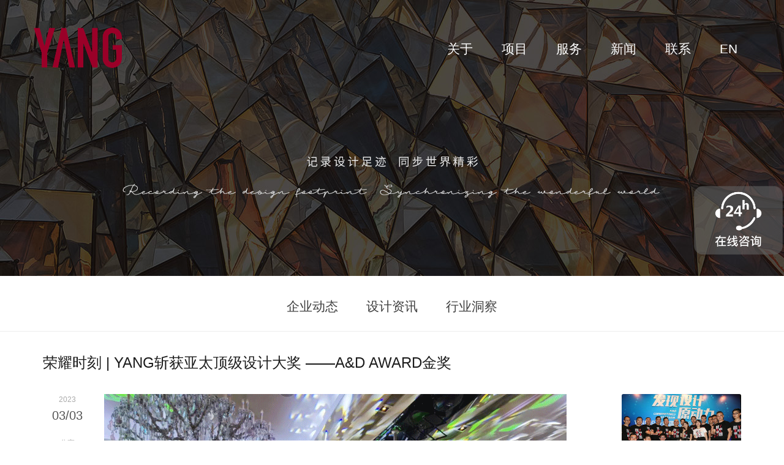

--- FILE ---
content_type: text/html; charset=UTF-8
request_url: https://www.yanghd.com/news/detail/578
body_size: 11831
content:
<!DOCTYPE html>
<!--[if IE 8]> <html lang="zh-CN" class="ie8 no-js"> <![endif]-->
<!--[if IE 9]> <html lang="zh-CN" class="ie9 no-js"> <![endif]-->
<!--[if !IE]><!-->
<html lang="zh-CN" class="no-js">
<!--<![endif]-->
<!-- BEGIN HEAD -->
<head>
<meta charset="utf-8"/>
<title>荣耀时刻 | YANG斩获亚太顶级设计大奖 ——A&D AWARD金奖</title>
<meta name="format-detection" content="telephone=no" />
<meta http-equiv="X-UA-Compatible" content="IE=edge,Chrome=1">
<meta name="msapplication-tap-highlight" content="no"/>
<meta http-equiv="Content-Type" content="text/html; charset=utf-8">
<meta name="viewport" content="width=device-width, initial-scale=1, minimum-scale=1, maximum-scale=1">
<meta name="msapplication-config" content="none"/>
<meta name="robots" content="noydir"/>
<meta name="robots" content="noodp"/>
				<link rel="alternate icon" type="image/png" href="/favicon.ico">
<meta name="360-site-verification" content="17a433d4a177e165516518b1d4bd9e8a" />
<meta content="2月28日，第19届A&D AWARDS (Architecture&Design) 揭晓，并在香港九龙举行隆重颁奖盛典。来自全球50多个国家的建筑、室内设计精英，共同见证：YANG作品——南京园博园英迪格酒店，斩获BEST HOTEL类别金奖，并成为本届唯一入选。" name="description"/>
<meta content="南京园博园英迪格酒店，A&D Award，酒店国际奖项，杨邦胜设计集团，酒店设计作品获奖" name="keywords"/>
<meta content="" name="author"/>
<meta name="renderer" content="webkit">
    <base href="/" />
    <link rel="stylesheet" type="text/css" href="/css/normalize.css?1768785905" />
<link rel="stylesheet" type="text/css" href="/assets/css/slick.css?1768785905" />
<link rel="stylesheet" type="text/css" href="/assets/css/slick-theme.css?1768785905" />
<link rel="stylesheet" type="text/css" href="/assets/css/amazeui.min.css?1768785905" />
<link rel="stylesheet" type="text/css" href="/assets/css/style.css?1768785905" />
    <link rel="stylesheet" type="text/css" href="/assets/css/news/detail/app.css" />
    <link rel="shortcut icon" href="/favicon.ico?t=1768740238"/>
				<script src="views/IMJ2V2/js/html5shiv.min.js"></script>
				<script src="views/IMJ2V2/js/respond.js"></script>
</head>
<!-- END HEAD -->
<!-- BEGIN BODY -->
<body class="">
    <!doctype html>
<html class="no-js" lang="zh-CN">

<head>
				<meta charset="utf-8">
				<meta http-equiv="X-UA-Compatible" content="IE=edge">
				<title>YANG</title>
				<meta name="viewport" content="width=device-width, initial-scale=1.0, minimum-scale=1.0, maximum-scale=1.0, user-scalable=no">
				<meta name="format-detection" content="telephone=no">
				<meta name="renderer" content="webkit">
				<meta http-equiv="Cache-Control" content="no-siteapp" />
				<meta name="author" content="http://www.xx.com/" />
				<link rel="alternate icon" type="image/png" href="/favicon.png">
				<link rel="stylesheet" href="views/IMJ2V2/css/amazeui.min.css">
				<link rel="stylesheet" href="views/IMJ2V2/css/style.css">
				<!-- HTML5 shim and Respond.js IE8 support of HTML5 elements and media queries -->
				<!--[if lt IE 9]>
				<script src="http://apps.bdimg.com/libs/html5shiv/3.7/html5shiv.min.js"></script>
				<script src="http://apps.bdimg.com/libs/respond.js/1.4.2/respond.js"></script>
				
				<![endif]-->
</head>
<!--[if lt IE 9]>
<div class="am-modal am-modal-no-btn am-modal-active" tabindex="-1" id="doc-modal-1" style="display: block; width: 400px; margin-left: -200px; margin-top: -112px;">
				<div class="am-modal-dialog">
								<div class="am-modal-hd">365 安全卫士提醒</div>
								<div class="am-modal-bd">你的浏览器太古董了，还不换一个你就奥特曼了
												<a href="http://browsehappy.com/" target="_blank" class="am-btn am-btn-danger am-btn-sm am-radius" rel="nofollow">速速点击换一个</a>
								</div>
				</div>
</div>
<![endif]-->

<body>
<header class="m-hd">
				<section data-am-sticky class="am-show-md-up">
								<div class="am-container">
												<a href="/" rel="nofollow" class="m-logo"><img src="views/IMJ2V2/images/logo001.png" ></a>
												<nav>
																<ul class="m-nav am-nav am-nav-pills am-fr">
																				<li><a href="/about" rel="nofollow">关于</a></li>
																				<li><a href="/projects" rel="nofollow">项目</a></li>
																				<li><a href="/service" rel="nofollow">服务</a></li>
																				<li><a href="/news" rel="nofollow">新闻</a></li>
																				<li><a href="/contact" rel="nofollow">联系</a></li>
                                                                                                                                                                <li><a href="http://en.yanghd.com" rel="nofollow">EN</a></li>
																</ul>
												</nav>
				</section>
				</div>
				<nav data-am-sticky data-am-widget="header" class="am-header am-show-sm-only">
								<div class="am-header-left am-header-nav">
												<a href="/" rel="nofollow">
																<img src="files/web/2020-03/131624152555.png"/>
												</a>
								</div>
								<div class="am-header-right am-header-nav">
												<a href="#right-link" class="" data-am-offcanvas="{target: '#r-nav'}">
																<i class="am-header-icon am-icon-bars"></i>
												</a>
								</div>
				</nav>
				
				<!-- 侧边栏内容 -->
				<div id="r-nav" class="am-offcanvas">
								<div class="am-offcanvas-bar am-offcanvas-bar-flip">
												<nav class="am-offcanvas-content">
																<a href="/" rel="nofollow"><span class="logo"></span></a>
																<p><a href="/about" rel="nofollow">关于</a></p>
																<p><a href="/projects" rel="nofollow">项目</a></p>
																<p><a href="/service" rel="nofollow">服务</a></p>
																<p><a href="/news" rel="nofollow">新闻</a></p>
																<p><a href="/contact" rel="nofollow">联系</a></p>
                                                                                                                                 <p><a href="http://en.yanghd.com" rel="nofollow">EN</a></p>
												</nav>
								</div>
				</div>
</header>
<div class="clearfix"></div>
<div class="m-header-banner m-list-header" style="background: url(views/IMJ2V2/images/news-bg-1.jpg) 50% 0 no-repeat fixed;">
				<section class="am-container">
								<hgroup class="ban-inside align-center">
								</hgroup>
				</section>
</div>
<nav class="m-cat-nav1">
				<ul class="am-container">
								<li class="xuanzhong">
												<a href="/news/index?cate=1">企业动态</a>
								</li>
								<li>
												<a href="/news/index?cate=2">设计资讯</a>
								</li>
								<li>
												<a href="/news/index?cate=3">行业洞察</a>
								</li>
				</ul>
</nav>
<hr>
<div class="m-images-container zm-cf">
				<section class="am-container ">
								<hgroup>
												<h1 class="am-text-xxl am-padding-vertical" style="font-weight:400;">荣耀时刻 | YANG斩获亚太顶级设计大奖 ——A&D AWARD金奖</h1>
								</hgroup>
								<div class="am-g-collapse">
												<div class="am-u-sm-12 am-u-md-9 am-u-lg-9 flex-article-box">
																<div class="article-plus">
																				<div class="article-fixed">
																								<div class="create-time">
							2023<br />
																												<span>03/03</span>
																								</div>
																								<div class="share-hd">分享</div>
																								<div class="share-list">
																												<p class="plus-icons">
																																<a href="#">
																																				<i class="p-icon p-wechat"></i>
																																</a>
																																<a target="_blank" href="https://weibo.com/yacdesign">
																																				<i class="p-icon p-weibo"></i>
																																</a>
																																<a target="_blank" href="https://www.linkedin.com/company/25014555/admin/">
																																				<i class="p-icon p-bi"></i>
																																</a>

																												</p>
																								</div>
																				</div>
																</div>
																<div style="width:100%">

																				<article class="m-home-box news-article-l article-img-mb">
																								<p><img style="display: block; margin-left: auto; margin-right: auto;" title="香港A&amp;D颁奖现场.gif" src="/files/2023-05/091114516051.gif" alt="香港A&amp;D颁奖现场" width="1080" height="1350" /></p>
<p style="text-align: center;">&nbsp;</p>
<p style="text-align: center;">2月28日，第19届A&amp;D AWARDS (Architecture&amp;Design) 揭晓，并在香港九龙举行隆重颁奖盛典。</p>
<p style="text-align: center;">来自全球50多个国家的建筑、室内设计精英，</p>
<p style="text-align: center;">共同见证：YANG作品&mdash;&mdash;南京园博园英迪格酒店，斩获BEST HOTEL类别金奖，</p>
<p style="text-align: center;">并成为本届唯一入选。</p>
<p style="text-align: center;">&nbsp;</p>
<p><img style="display: block; margin-left: auto; margin-right: auto;" title="香港A&amp;D颁奖现场.jpg" src="/files/2023-05/091116001391.jpg" alt="香港A&amp;D颁奖现场" width="1080" height="721" /></p>
<p style="text-align: center;"><img style="display: block; margin-left: auto; margin-right: auto;" title="亚太行业标杆A&amp;D AWARDS.png" src="/files/2023-05/091118492725.png" alt="亚太行业标杆A&amp;D AWARDS" width="500" height="198" />A&amp;D AWARDS自创立以来，就成为亚太区最负盛名的奖项之一，</p>
<p style="text-align: center;">并依托《PERSPECTIVE透视》杂志豪华的国际评委阵容、严苛的评选标准，</p>
<p style="text-align: center;">为建筑和室内设计领域设立起实至名归的行业标杆，</p>
<p style="text-align: center;">成为引领行业的设计风向标，深受海内外认可及推崇。</p>
<p style="text-align: center;">&nbsp;</p>
<p style="text-align: center;"><img title="YANG作品&mdash;&mdash;南京园博园英迪格酒店，斩获BEST HOTEL类别金奖，并成为本届唯一入选" src="/files/2023-05/091121211478.jpg" alt="YANG作品&mdash;&mdash;南京园博园英迪格酒店，斩获BEST HOTEL类别金奖，并成为本届唯一入选" width="1080" height="1331" /></p>
<p style="text-align: center;"><img title="YANG作品&mdash;&mdash;南京园博园英迪格酒店，斩获BEST HOTEL类别金奖，并成为本届唯一入选" src="/files/2023-05/091121364907.jpg" alt="YANG作品&mdash;&mdash;南京园博园英迪格酒店，斩获BEST HOTEL类别金奖，并成为本届唯一入选" width="1080" height="720" /></p>
<p style="text-align: center;">&nbsp;</p>
<p style="text-align: center;"><img src="/files/2023-05/091122025484.png" alt="" width="500" height="198" /></p>
<p style="text-align: center;">本届室内设计评委不仅得到欧美、亚太业界翘楚鼎力支持，</p>
<p style="text-align: center;">更有全球五大奢华酒店设计师之一、世界奢华度假村之王Bill Bensley加盟助阵，</p>
<p style="text-align: center;">从全球600余份作品中，遴选出最具创新力、时代性、文化感的优秀之作。</p>
<p style="text-align: center;">&nbsp;</p>
<p style="text-align: center;"><img title="豪华评委阵容" src="/files/2023-05/091122339440.jpg" alt="豪华评委阵容" width="1080" height="1638" /></p>
<p style="text-align: center;">&nbsp;</p>
<p style="text-align: center;"><img src="/files/2023-05/091123111571.png" alt="" width="500" height="198" /></p>
<p style="text-align: center;">这是继GOLD KEY之后的另一至高荣誉，也是项目捧回的第九座国际大奖。</p>
<p style="text-align: center;">在南京园博园英迪格酒店的设计中，YANG撇弃六朝古都的宏大叙事，</p>
<p style="text-align: center;">专注于汤山地质，借矿岩做空间主角，为南京这座城，完整创造并演绎了&ldquo;矿世幻梦&rdquo;的邻间故事。</p>
<p style="text-align: center;">同时意在唤醒人们对大地的敬畏，对自然多一些保护与修复。</p>
<p style="text-align: center;">&nbsp;</p>
<p style="text-align: center;"><img title="YANG作品&mdash;&mdash;南京园博园英迪格酒店，斩获BEST HOTEL类别金奖，并成为本届唯一入选" src="/files/2023-05/091123466130.jpg" alt="YANG作品&mdash;&mdash;南京园博园英迪格酒店，斩获BEST HOTEL类别金奖，并成为本届唯一入选" width="1080" height="1644" /></p>
<p>&nbsp;</p>																				</article>
																				<div>
																								<div class="share-fixed">
																												<div class="share-hd">分享</div>
																												<div class="share-list">
																																<p class="plus-icons">
																																				<a href="">
																																								<i class="p-icon p-wechat"></i>
																																				</a>
																																				<a href="">
																																								<i class="p-icon p-weibo"></i>
																																				</a>
																																				<a href="">
																																								<i class="p-icon p-bi"></i>
																																				</a>
																																</p>
																												</div>
																												<div class="create-time">
																																2019-12-12
																												</div>
																								</div>
																				</div>
																				<hr />
																				<hgroup class="am-padding-vertical-xl article-pages">
																																																<p>
																												上一篇：<a href="/news/detail/1">YANG荣获2018年度中国建筑装饰十大杰出设计机构</a>
																								</p>
																														                 																								<p>
																												下一篇：<a href="/news/detail/580">无限闪耀，YANG盛启2023火热之春</a>
																								</p>
	                   																				</hgroup>
																
																</div>
												</div>
												<div class="am-u-sm-12 am-u-md-3 am-u-lg-3 zixun03">
																<ul class="right-news-list">
																																								
																				<li>
																								<a href="/news/detail/141">
																												<img src="files/web/2020-05/181134216303.jpg" alt="">
																								</a>
																								<p>
																												<a href="/news/detail/141">发现设计原动力——YANG 设计集团2018设计分享论坛圆满举行</a>
																								</p>
																				</li>
																																								
																				<li>
																								<a href="/news/detail/211">
																												<img src="files/web/2021-05/271053444751.jpg" alt="">
																								</a>
																								<p>
																												<a href="/news/detail/211">杨邦胜先生为深圳市民带来公益演讲《设计的远行与善意》</a>
																								</p>
																				</li>
																																								
																				<li>
																								<a href="/news/detail/129">
																												<img src="files/web/2020-04/171719557712.jpg" alt="">
																								</a>
																								<p>
																												<a href="/news/detail/129">追求卓越，永不止步——杨邦胜设计集团三度荣获“中国十强室内设计机构”</a>
																								</p>
																				</li>
																																								
																				<li>
																								<a href="/news/detail/109">
																												<img src="files/web/2020-03/271551522679.jpg" alt="">
																								</a>
																								<p>
																												<a href="/news/detail/109">聚焦大湾区文化设计融合发展——杨邦胜先生受邀出席文博会分会场开幕式并做主题分享</a>
																								</p>
																				</li>
																																				</ul>
												</div>
								</div>
				</section>
</div>


<footer class="m-footer">
				<div class="am-container">
								<section class="am-g m-footer-container">
												<section class="am-u-sm-12 am-u-md-8 am-u-custom-4 ft-company">
																<h2 class="shou_no"><img src="views/IMJ2V2/images/logo@2x.png" alt="yang"/></h2>
																<h3 class="yang-footer-h3">杨邦胜设计集团</h3>
																<p class="address">中国总部：深圳市罗湖区宝能中心</p>
																<p class="address address01">纽约办事处：美国纽约麦迪逊大街654号</p>
																<p class="address address01">巴黎办事处：法国巴黎韦尔讷伊街20号</p>
																<p class="plus-icons icp-t">
																				<a target="#" class="m-top-weixin m-top-cbbtn weixin"><i class="p-icon p-wechat"></i><img class="qrcode" src="./views/IMJ2V2/images/weixin.png" alt=""></a>
																				<a target="_blank" href="https://weibo.com/yacdesign"><i class="p-icon p-weibo"></i></a>
																				<a href="https://www.behance.net/yanghd/"><i class="p-icon p-be"></i></a>
																				<a  href="https://www.instagram.com/yanghd168/"><i class="p-icon p-oo"></i></a>
																				<a target="_blank" href="https://www.linkedin.com/company/25014555/admin/"><i class="p-icon p-bi"></i></a>
																</p>
																<p class="icp"><a class="icp_c" href="https://beian.miit.gov.cn" target="_blank" >粤ICP备14012524号</a></p>
												</section>
												<section class="am-u-sm-12 am-u-md-6 am-u-custom-5 ft-subnav">
																<ul>
																				<li>
																								<dl>
																												<dt>关于</dt>
																												<dd><a href="/about/index">集团简介</a></dd>
																												<dd><a href="/about/index">发展历程</a></dd>
																												<dd><a href="/about/index">荣誉奖项</a></dd>
																												<dd><a href="/about/index">企业文化</a></dd>
																												<dd><a href="/about/index">社会责任</a></dd>
																								</dl>
																				</li>
																				<li>
																								<dl>
																												<dt>项目</dt>
																												<dd><a href="/projects/index/2">酒店设计</a></dd>
																												<dd><a href="/projects/index/1">地产设计</a></dd>
																												<dd><a href="/projects/index/3">办公设计</a></dd>
																								</dl>
																				</li>
																				<li>
																								<dl>
																												<dt>服务</dt>
																												<dd><a href="/service/index">服务范畴</a></dd>
																												<dd><a href="/service/index">合作伙伴</a></dd>
																												<dd><a href="/service/index">客户评价</a></dd>
																								</dl>
																				</li>
																				<li>
																								<dl>
																												<dt>新闻</dt>
																												<dd><a href="/news/index?cate=1">企业动态</a></dd>
																												<dd><a href="/news/index?cate=2">设计资讯</a></dd>
																												<dd><a href="/news/index?cate=3">行业洞察</a></dd>
																								</dl>
																				</li>
																				<li>
																								<dl>
																												<dt>联系</dt>
																												<dd><a href="/contact/index">商务洽谈</a></dd>
																												<dd><a href="/contact/index">人才招聘</a></dd>
																								</dl>
																				</li>
																</ul>
												</section>
												<section class="am-u-sm-12 am-u-md-6 am-u-custom-3 ft-bus am-text-right">
																<h2 class="am-hide"><img src="views/IMJ2V2/images/logo@2x.png" alt="yang"/></h2>
																<h2 class="shou_no">商务洽谈  陈小姐</h2>
																<ul class="shou_no">
																				<li>+86&nbsp;&nbsp;13392833168</li>
																				<li>+0755&nbsp;&nbsp;222&nbsp;000&nbsp;88</li>
																				<li>dm@yanghd.com</li>
																</ul>
																<div class="copyright">Copyright © 2020 YANG. All Rights Reserved.</div>
												</section>
								</section>
				</div>
</footer>
<!--[if lt IE 9]>
<script src="http://libs.baidu.com/jquery/1.11.1/jquery.min.js"></script>
<script src="http://cdn.staticfile.org/modernizr/2.8.3/modernizr.js"></script>
<script src="views/IMJ2V2/js/polyfill/rem.min.js"></script>
<script src="views/IMJ2V2/js/polyfill/respond.min.js"></script>
<script src="views/IMJ2V2/js/amazeui.legacy.js"></script>
<![endif]-->
<!--[if (gte IE 9)|!(IE)]><!-->
<script src="views/IMJ2V2/js/jquery.min.js"></script>
<script src="views/IMJ2V2/js/amazeui.min.js"></script>
<script src="views/IMJ2V2/js/slick.min.js"></script>
<!--<![endif]-->
<!-- <script type="text/javascript">
    //返回顶部
    function imj2() {
        this.init();
    }
    imj2.prototype = {
        constructor: imj2,
        init: function () {
            this._initBackTop();
        },
        _initBackTop: function(){
            var $backTop = this.$backTop = $('<div class="m-top-cbbfixed">'+
                '<a href="tel:13392833168" class="m-top-cbbtn m-top-dh pc_no">'+
                '<span class="m-top-dh-icon"></span><div></div>'+
                '</a>'+
                '<a  target="_blank" href="http://p.qiao.baidu.com/cps/chat?siteId=14903920&userId=668600" class="m-top-cbbtn pc_show">'+
                '<span class="m-top-dc-icon"></span><div></div>'+
                '</a>'+
                '<a class="m-top-weixin m-top-cbbtn"">'+
                '<span class="m-top-weixin-icon"></span><div></div>'+
                '</a>'+
                '<a class="m-top-go m-top-cbbtn">'+
                '<span class="m-top-goicon"></span>'+
                '</a>'+
                '</div>');
            $('body').append($backTop);

            $(".m-top-go").click(function(){
                $("html, body").animate({
                    scrollTop: 0
                }, 1200);
            });

            var timmer = null;
            $(window).bind("scroll", function () {
                var d = $(document).scrollTop(),
                    e = $(window).height();
                0 < d ? $backTop.css("bottom", "80px") : $backTop.css("bottom", "-90px");
                clearTimeout(timmer);
                timmer = setTimeout(function () {
                    clearTimeout(timmer)
                }, 100);
            });
        }

    }
    var imj2 = new imj2();
    //end返回顶部
</script> -->
<script>
    var _hmt = _hmt || [];
    (function() {
        var hm = document.createElement("script");
        hm.src = "https://hm.baidu.com/hm.js?c70818ab33fed30cc8edea2a8f13513b";
        var s = document.getElementsByTagName("script")[0];
        s.parentNode.insertBefore(hm, s);
    })();
</script>


<div class="shou_nav">
				<ul>
								<li class="shou_nav01"><a href="tel:110"><img src="views/IMJ2V2/images/shou_nav01.png" ><span>咨询</span></a></li>
								<li class="shou_nav02"><a href=""><img src="views/IMJ2V2/images/shou_nav02.png" ><span>案例</span></a></li>
								<li class="shou_nav03"><a href=""><img src="views/IMJ2V2/images/shou_nav03.png" ><span>关于</span></a></li>
				</ul>
</div>
<!--[if lt IE 9]>
<script src="http://libs.baidu.com/jquery/1.11.1/jquery.min.js"></script>
<script src="http://cdn.staticfile.org/modernizr/2.8.3/modernizr.js"></script>
<script src="views/IMJ2V2/js/polyfill/rem.min.js"></script>
<script src="views/IMJ2V2/js/polyfill/respond.min.js"></script>
<script src="views/IMJ2V2/js/amazeui.legacy.js"></script>
<![endif]-->

<script src="views/IMJ2V2/js/echo.min.js"></script>
<script>
    echo.init({
        offset: 100,
        throttle: 250,
        unload: false,
        callback: function (element, op) {
            console.log(element, 'has been', op + 'ed')
        }
    });
    // 图片赖加载
</script>
<!--[if (gte IE 9)|!(IE)]><!-->
<script src="views/IMJ2V2/js/jquery.min.js"></script>
<script src="views/IMJ2V2/js/amazeui.min.js"></script>

<script>
    $(document).ready(function(){
        document.oncontextmenu = function(){
            return false;
        }
        document.onselectstart = function(){
            return false;
        }
        document.oncopy = function(){
            return false;
        }
    });
</script>
<!--<![endif]-->
<script type="text/javascript">
    // 二维码生成
    //返回顶部

    //end返回顶部
</script>

</body>

</html>

<!-- BEGIN JAVASCRIPTS -->
<!--[if lt IE 9]>
<script src="/js_src/plugins/respond.min.js?t=1768740238"></script>
<script src="/js_src/plugins/excanvas.min.js?t=1768740238"></script>
<![endif]-->
<script type="text/javascript">
window.SOURCE    = window.SOURCE || {};
SOURCE.debug     = true;
SOURCE.lang      = 'zh-cn';
SOURCE.logined   = false;
SOURCE.translate = function(text, values) {
    var data = {"BCTCVIP System":"BCTCVIP系统","Home":"首页","My Profile":"个人资料","My Inbox":"我的消息","My Tasks":"我的任务","Log Out":"退出","No Title":"无标题","Quick Links":"快速导航","Account Login":"登录账号","Users Search":"用户搜索","Add User":"新增用户","Account":"账户名","IB Name":"代理姓名","IB Type":"代理类型","Type":"类型","IB Account":"IB账号","IB name":"IB户名","Individual":"个人","Institution":"机构","Name":"姓名","User Name":"登录名","Email":"邮箱","Mobile":"手机","Basic Information":"基本资料","Institution Name":"机构名称","Bank Information":"银行资料","Account No.":"银行账号","Please select":"请选择","Choose file":"选择文件","E.G.":"示例","Sub-IBs":"子代理","Phone number":"联系电话","Password":"修改密码","Logout":"退出登录","Message":"消息中心","Username":"用户名","User Profile":"用户资料","Your input is not correct":"您输入的信息有误","IB Business Application":"代理业务申请","Forex IB Account":"外汇代理账户","Loan":"贷款","Stock":"股票经纪","Forex":"外汇代理","RMB":"人民币","USD":"美金","MT4 Account":"MT4账号","Receiver's MT4 Account":"收款人MT4账号","There is something wrong with our site. Please try again later or contact customer service":"我们的网站出了点问题，请稍后再试或联系客服","The server is busy. Please try again later":"服务器忙，请稍后再试","Sorry, server error. You can link1_start refresh link_end or return to link2_start previous page link_end.":"抱歉，服务器出了点问题。您可以link1_start刷新link_end试试，返回link2_start上一页link_end","Sorry, this page can not be opened. You can link1_start refresh link_end or return to link2_start previous page link_end.":"抱歉，当前页面无法打开。您可以link1_start刷新link_end试试，返回link2_start上一页link_end","User":"用户","Users":"用户","Role":"角色","Roles":"角色","Resource":"资源","Resources":"资源","Customer":"客户","Customers":"客户","Department":"部门","Departments":"部门","Team":"团队","Teams":"团队","Offices":"办公室","Office":"办公室","Country":"国家","City":"城市","Address":"地址","Telephone":"电话号码","Yes":"是","No":"否","Actions":"操作","Status":"状态","View":"查看","Detail":"详情","Add":"新增","New":"增加","Append":"追加","Insert":"插入","Create":"创建","Edit":"编辑","Follow":"跟进","Modify":"编辑","Assign":"分配","Transfer":"转移","Permit":"权限","Update":"更新","Delete":"删除","Remove":"移除","Search":"搜索","Filter":"筛选","Ignore":"忽略","Confirm":"确认","OK":"确定","I Know":"知道了","Submit":"提交","Save Changes":"保存修改","Upload":"上传","Upload File...":"上传文件...","Download":"下载","Reset":"重置","去开通":"去开通","Cancel":"取消","Close":"关闭","Retry":"重试","Refresh":"刷新","Back":"返回","System":"系统","Unknown":"未知","Lock":"锁定","Unlock":"解锁","Restore":"恢复","Select...":"请选择...","Search Result":"搜索结果","Sort":"排序","Display Order":"显示顺序","Records":"记录数","Node":"节点","ASC":"ASC - 升序","DESC":"DESC - 降序","Female":"女","Male":"男","Date":"日期","Created At":"创建时间","Modified At":"更新时间","Last Modified":"上次修改","View More":"查看更多","View Detail":"查看详情","Note":"备注","Operator":"操作员","Keywords":"关键字","Keyword":"关键字","Previous":"上一页","Next":"下一页","First":"第一页","Last":"下一页","#n years":"#n 年","#n months":"#n 月","#n weeks":"#n 周","#n days":"#n 天","#n hours":"#n 小时","#n mins":"#n 分钟","#n secs":"#n 秒","Just Now":"刚刚","Monday":"星期一","Tuesday":"星期二","Wednesday":"星期三","Thursday":"星期四","Friday":"星期五","Saturday":"星期六","Sunday":"星期日","after #n years":"剩 #n 年","after #n months":"剩 #n 月","after #n weeks":"剩 #n 周","after #n days":"剩 #n 天","after #n hours":"剩 #n 小时","after #n mins":"剩 #n 分钟","after #n secs":"剩 #n 秒","You have #n new messages":"您有 #n 条新消息","System Message":"系统消息","See all messages":"查看所有消息","You have #n new notifications":"您有 #n 条新通知","See all notifications":"查看所有通知","You have #n pending tasks":"您有 #n 个进行中的任务","See all tasks":"查看所有任务","#p% Complete":"完成 #p%","Unknown Error":"未知错误","Network Error: ":"网络错误：","Api Request Failed":"API 请求失败","Operation succeed":"操作执行成功！","Date Recycle Success":"数据回收成功!","LOADING...":"加载中...","Sorry !":"抱歉！","No Data":"暂无数据","Click to":"点击这里","Find User":"查找用户","Email\/Realname":"Email\/姓名","Please enter the email or realname":"请输入用户 Email 或姓名","Please enter the uid or email or phone":"请输入用户 Uid 或Email 或电话","No records found!":"暂无相关资料！","Are you sure you want to delete this record?":"您确定要删除该条记录吗？","The larger the number the more front":"数字越大，显示越靠前","Invalid sort number":"无效的排序值","Total :total records":"共 :total 条记录","Page :current of :pages, Found total :total records":"共找到 :total 条记录，:current\/:pages 页","The record not found":"未找到相关记录","Do not have permission to perform this operation":"没有执行该操作的权限","You need to login to access this page.":"您需要登录后才能执行该操作！","Confirm ?":"确认？","Success !":"操作成功！","Error !":"发生错误！","Warning !":"警告！","Message !":"提示信息！","Message<h\/>":"操作信息","Back<h\/>":"返回上一页","Required !":"不能为空！","Wrong format !":"格式错误！","Invalid value !":"无效值","Unkown Error !":"未知错误！","System Management":"系统管理","Dashboard":"控制台","Users Listing":"用户列表","Roles Setting":"角色设置","Access Control":"权限控制","Register At":"注册时间","Real Name":"真实姓名","acl.group.system":"系统角色","acl.group.bctcadmin":"品源链管理后台","acl.group.user":"用户组","acl.resource.system":"系统设置","acl.resource.system.user":"用户管理","acl.resource.system.role":"角色设置","acl.resource.system.access-rule":"权限控制","acl.resource.system.other":"其他","acl.resource.bctcadmin":"品源链","acl.action.list":"列表","acl.action.add":"添加","acl.action.edit":"编辑","acl.action.del":"删除","acl.action.my-orders":"我的订单","acl.action.agent-level":"代理级别","acl.action.maintain-type":"维修方法","acl.action.breakdown-type":"故障类型","acl.action.config":"系统配置","acl.action.check":"审核","acl.action.detail":"详情","acl.action.delete":"删除","acl.action.product-category":"产品分类","acl.action.product-list":"产品列表","acl.action.materiel-list":"物料列表","acl.action.materiel-category":"物料分类","acl.action.import":"报表导入","acl.action.materiel-my":"我的物料","acl.action.create":"新增","acl.action.audit":"分捡","acl.action.settle-list":"结算列表","acl.action.settle-my":"我的结算","acl.action.repair-list":"返修分配","acl.action.repair-my":"我的维修","acl.action.issue-my":"我的工单","acl.action.repair-create":"新增维修","acl.action.contact":"联系我们","acl.action.question":"常见问题","acl.action.feedback":"在线留言","acl.action.network":"服务网点","acl.action.category":"分类","acl.action.buy":"采购","acl.action.statement":"法律声明","acl.action.privacy":"隐私条款","acl.action.adjustment":"库存调整","acl.action.repair-issue":"生成维修工单","acl.action.insured":"保价","acl.action.children":"子账户","acl.action.maintenance":"高级别维修","acl.action.package":"打包","acl.action.sales-contract":"销售合同","acl.action.check-contract":"合同审批","acl.action.logs":"日志","acl.action.cancel":"作废","acl.action.sales_statistics":"每日销售总表","acl.action.day_return_statistics":"拨比每日返还表","acl.action.product_sales_statistics":"套餐每日销售报表","acl.action.product_statistics":"销售套餐明细表","acl.action.day_return_info_statistics":"拨比每日倍数表","acl.action.shop_sales_statistics":"店铺每日销售总表","acl.action.shop_sales_info_statistics":"店铺每日销售详细报表","acl.action.shop_statistics":"店铺销售统计","Account is required.":"登录账号不能为空","Password is required.":"密码不能为空","Invalid login account.":"无效的登录帐号","Account has been locked, please contact the administrator.":"账号已被锁定，请联系管理员","Account has been locked, please try again after :minute minutes.":"帐号已被锁定，请在:minute分钟后重试","Account or password error.":"账号或密码错误","Account or password error, you can also try :limit times.":"账号或密码错误，您还可以重试:limit次","Password is invalid, please contact the administrator to modify.":"密码无效，请联系管理员修改","Your password is insecure, please change your password immediately.":"您的密码不安全，请立即修改!","Change Password":"修改密码"};
    if (typeof data[text] !== 'undefined') { text = data[text]; }
    if (typeof values === 'object') { for (key in values) { text = text.replace(key, values[key]); } }
    return text;
};
window.__ = window.__ || SOURCE.translate;
</script>
<script type="text/javascript" src="/js_src/require/bootup.js?t=1768740238"></script>
<script type="text/javascript">
new BootUp([
    '/js_src/require/require.js',
    '/js_src/config.js',
    '/js_src/news.js'
], {
    version: '1768740238',
    success: function () {
        require({
            baseUrl: '/js_src/',
            urlArgs: '1768740238'
        });
    }
});
</script><!-- END JAVASCRIPTS -->
<!--<script>-->
<!--    var _hmt = _hmt || [];-->
<!--    (function() {-->
<!--        var hm = document.createElement("script");-->
<!--        hm.src = "https://hm.baidu.com/hm.js?c70818ab33fed30cc8edea2a8f13513b";-->
<!--        var s = document.getElementsByTagName("script")[0];-->
<!--        s.parentNode.insertBefore(hm, s);-->
<!--    })();-->
<!--</script>-->
</body>
<!-- END BODY -->

</html>


--- FILE ---
content_type: text/css
request_url: https://www.yanghd.com/css/normalize.css?1768785905
body_size: 2937
content:
/*! normalize.css v3.0.3 | MIT License | github.com/necolas/normalize.css */

/**
 * 1. Set default font family to sans-serif.
 * 2. Prevent iOS and IE text size adjust after device orientation change,
 *    without disabling user zoom.
 */

.newStyle html {
    font-family: sans-serif; /* 1 */
    -ms-text-size-adjust: 100%; /* 2 */
    -webkit-text-size-adjust: 100%; /* 2 */
}

/**
 * Remove default margin.
 */

.newStyle body {
    margin: 0;
}

/* HTML5 display definitions
   ========================================================================== */

/**
 * Correct `block` display not defined for any HTML5 element in IE 8/9.
 * Correct `block` display not defined for `details` or `summary` in IE 10/11
 * and Firefox.
 * Correct `block` display not defined for `main` in IE 11.
 */

.newStyle article,
.newStyle aside,
.newStyle details,
.newStyle figcaption,
.newStyle figure,
.newStyle footer,
.newStyle header,
.newStyle hgroup,
.newStyle main,
.newStyle menu,
.newStyle nav,
.newStyle section,
.newStyle summary {
    display: block;
}

/**
 * 1. Correct `inline-block` display not defined in IE 8/9.
 * 2. Normalize vertical alignment of `progress` in Chrome, Firefox, and Opera.
 */

.newStyle audio,
.newStyle canvas,
.newStyle progress,
.newStyle video {
    display: inline-block; /* 1 */
    vertical-align: baseline; /* 2 */
}

/**
 * Prevent modern browsers from displaying `audio` without controls.
 * Remove excess height in iOS 5 devices.
 */

.newStyle audio:not([controls]) {
    display: none;
    height: 0;
}

/**
 * Address `[hidden]` styling not present in IE 8/9/10.
 * Hide the `template` element in IE 8/9/10/11, Safari, and Firefox < 22.
 */

.newStyle [hidden],
.newStyle template {
    display: none;
}

/* Links
   ========================================================================== */

/**
 * Remove the gray background color from active links in IE 10.
 */

.newStyle a {
    background-color: transparent;
}

/**
 * Improve readability of focused elements when they are also in an
 * active/hover state.
 */

.newStyle a:active,
.newStyle a:hover {
    outline: 0;
}

/* Text-level semantics
   ========================================================================== */

/**
 * Address styling not present in IE 8/9/10/11, Safari, and Chrome.
 */

.newStyle abbr[title] {
    border-bottom: 1px dotted;
}

/**
 * Address style set to `bolder` in Firefox 4+, Safari, and Chrome.
 */

.newStyle b,
.newStyle strong {
    font-weight: bold;
}

/**
 * Address styling not present in Safari and Chrome.
 */

.newStyle dfn {
    font-style: italic;
}

/**
 * Address variable `h1` font-size and margin within `section` and `article`
 * contexts in Firefox 4+, Safari, and Chrome.
 */

.newStyle h1 {
    font-size: 2em;
}

/**
 * Address styling not present in IE 8/9.
 */

.newStyle mark {
    background: #ff0;
    color: #000;
}

/**
 * Address inconsistent and variable font size in all browsers.
 */

.newStyle small {
    font-size: 80%;
}

/**
 * Prevent `sub` and `sup` affecting `line-height` in all browsers.
 */

.newStyle sub,
.newStyle sup {
    font-size: 75%;
    line-height: 0;
    position: relative;
    vertical-align: baseline;
}

.newStyle sup {
    top: -0.5em;
}

.newStyle sub {
    bottom: -0.25em;
}

/* Embedded content
   ========================================================================== */

/**
 * Remove border when inside `a` element in IE 8/9/10.
 */

.newStyle img {
    border: 0;
}

/**
 * Correct overflow not hidden in IE 9/10/11.
 */

.newStyle svg:not(:root) {
    overflow: hidden;
}

/* Grouping content
   ========================================================================== */

/**
 * Address margin not present in IE 8/9 and Safari.
 */

.newStyle figure {
    margin: 1em 40px;
}

/**
 * Address differences between Firefox and other browsers.
 */

.newStyle hr {
    width: 100%;
    border: 0;
    border-top: 1px solid rgba(0, 0, 0, 0.2);
}

/**
 * Contain overflow in all browsers.
 */

.newStyle pre {
    overflow: auto;
}

/**
 * Address odd `em`-unit font size rendering in all browsers.
 */

.newStyle code,
.newStyle kbd,
.newStyle pre,
.newStyle samp {
    font-family: monospace, monospace;
    font-size: 1em;
}

/* Forms
   ========================================================================== */

/**
 * Known limitation: by default, Chrome and Safari on OS X allow very limited
 * styling of `select`, unless a `border` property is set.
 */

/**
 * 1. Correct color not being inherited.
 *    Known issue: affects color of disabled elements.
 * 2. Correct font properties not being inherited.
 * 3. Address margins set differently in Firefox 4+, Safari, and Chrome.
 */

.newStyle button,
.newStyle input,
.newStyle optgroup,
.newStyle select,
.newStyle textarea {
    color: inherit; /* 1 */
    /*font: inherit;*/ /* 2 */
    margin: 0; /* 3 */
}

/**
 * Address `overflow` set to `hidden` in IE 8/9/10/11.
 */

.newStyle button {
    overflow: visible;
}

/**
 * Address inconsistent `text-transform` inheritance for `button` and `select`.
 * All other form control elements do not inherit `text-transform` values.
 * Correct `button` style inheritance in Firefox, IE 8/9/10/11, and Opera.
 * Correct `select` style inheritance in Firefox.
 */

.newStyle button,
.newStyle select {
    text-transform: none;
}

/**
 * 1. Avoid the WebKit bug in Android 4.0.* where (2) destroys native `audio`
 *    and `video` controls.
 * 2. Correct inability to style clickable `input` types in iOS.
 * 3. Improve usability and consistency of cursor style between image-type
 *    `input` and others.
 */

.newStyle button,
.newStyle html input[type="button"], /* 1 */
.newStyle input[type="reset"],
.newStyle input[type="submit"] {
    -webkit-appearance: button; /* 2 */
    cursor: pointer; /* 3 */
}

/**
 * Re-set default cursor for disabled elements.
 */

.newStyle button[disabled],
.newStyle html input[disabled] {
    cursor: default;
}

/**
 * Remove inner padding and border in Firefox 4+.
 */

.newStyle button::-moz-focus-inner,
.newStyle input::-moz-focus-inner {
    border: 0;
    padding: 0;
}

/**
 * Address Firefox 4+ setting `line-height` on `input` using `!important` in
 * the UA stylesheet.
 */

.newStyle input {
    line-height: normal;
}

/**
 * It's recommended that you don't attempt to style these elements.
 * Firefox's implementation doesn't respect box-sizing, padding, or width.
 *
 * 1. Address box sizing set to `content-box` in IE 8/9/10.
 * 2. Remove excess padding in IE 8/9/10.
 */

.newStyle input[type="checkbox"],
.newStyle input[type="radio"] {
    box-sizing: border-box; /* 1 */
    padding: 0; /* 2 */
}

/**
 * Fix the cursor style for Chrome's increment/decrement buttons. For certain
 * `font-size` values of the `input`, it causes the cursor style of the
 * decrement button to change from `default` to `text`.
 */

.newStyle input[type="number"]::-webkit-inner-spin-button,
.newStyle input[type="number"]::-webkit-outer-spin-button {
    height: auto;
}

/**
 * 1. Address `appearance` set to `searchfield` in Safari and Chrome.
 * 2. Address `box-sizing` set to `border-box` in Safari and Chrome.
 */

.newStyle input[type="search"] {
    -webkit-appearance: textfield; /* 1 */
    box-sizing: content-box; /* 2 */
}

/**
 * Remove inner padding and search cancel button in Safari and Chrome on OS X.
 * Safari (but not Chrome) clips the cancel button when the search input has
 * padding (and `textfield` appearance).
 */

.newStyle input[type="search"]::-webkit-search-cancel-button,
.newStyle input[type="search"]::-webkit-search-decoration {
    -webkit-appearance: none;
}

/**
 * Define consistent border, margin, and padding.
 */

.newStyle fieldset {
    border: 1px solid #c0c0c0;
    margin: 0 2px;
    padding: 0.35em 0.625em 0.75em;
}

/**
 * 1. Correct `color` not being inherited in IE 8/9/10/11.
 * 2. Remove padding so people aren't caught out if they zero out fieldsets.
 */

.newStyle legend {
    border: 0; /* 1 */
    padding: 0; /* 2 */
}

/**
 * Remove default vertical scrollbar in IE 8/9/10/11.
 */

.newStyle textarea {
    overflow: auto;
}

/**
 * Don't inherit the `font-weight` (applied by a rule above).
 * NOTE: the default cannot safely be changed in Chrome and Safari on OS X.
 */

.newStyle optgroup {
    font-weight: bold;
}

/* Tables
   ========================================================================== */

/**
 * Remove most spacing between table cells.
 */

.newStyle table {
    border-collapse: collapse;
    border-spacing: 0;
}

.newStyle td,
.newStyle th {
    padding: 0;
}


--- FILE ---
content_type: text/css
request_url: https://www.yanghd.com/assets/css/style.css?1768785905
body_size: 18808
content:
@charset "UTF-8";

/* 思源黑体 */
@font-face {
  font-family: 'SourceHanSansCN';
  src: url('../fonts/SourceHanSansCN-Light_0.eot');
  src: url('../fonts/SourceHanSansCN-Light_0.eot?#iefix') format('embedded-opentype'),
  url('../fonts/SourceHanSansCN-Light_0.woff') format('woff'),
  url('../fonts/SourceHanSansCN-Light_0.ttf') format('truetype'),
  url('../fonts/SourceHanSansCN-Light_0.svg#SourceHanSansCN') format('svg');
  font-weight: normal;
  font-style: normal;
}
/* 思源宋体 */
@font-face {
  font-family: 'SourceHanSerifCN';
  src: url('../fonts/SourceHanSerifCN-Light.eot');
  src: url('../fonts/SourceHanSerifCN-Light.eot?#iefix') format('embedded-opentype'),
  url('../fonts/SourceHanSerifCN-Light.woff') format('woff'),
  url('../fonts/SourceHanSerifCN-Regular.ttf') format('truetype'),
  url('../fonts/SourceHanSerifCN-Light.svg#SourceHanSerifCN') format('svg');
  font-weight: normal;
  font-style: normal;
}
/* Futura */
@font-face {
  font-family: 'Futura';
  src: url('../fonts/Futura LT Bold.ttc');
  src: url('../fonts/Futura LT Bold.woff') format('woff'),
  url('../fonts/Futura LT Bold.woff') format('woff2'),
  url('../fonts/Futura LT Bold.otf') format('otf'),
  url('../fonts/Futura LT Bold.eot') format('eot'),
  url('../fonts/Futura LT Bold.ttf') format('truetype'),
  url('../fonts/Futura LT Bold.svg#Futura LT Bold') format('svg');
  font-weight: normal;
  font-style: normal;
}
@font-face {
  font-family: "NotoSansCJK-DemiLight-4";
  src: url("../fonts/NotoSansCJK-DemiLight-4.woff2") format("woff2"),
  url("../fonts/NotoSansCJK-DemiLight-4.woff") format("woff"),
  url("../fonts/NotoSansCJK-DemiLight-4.ttf") format("truetype"),
  url("../fonts/NotoSansCJK-DemiLight-4.eot") format("embedded-opentype"),
  url("../fonts/NotoSansCJK-DemiLight-4.svg") format("svg");
}
@font-face {
  font-family: 'Noto Serif SC';
  font-style: normal;
  font-weight: 500;
  src: local('Noto Serif SC Medium'), local('NotoSerifSC-Medium'), url(https://fonts.gstatic.com/s/notoserifsc/v6/H4c8BXePl9DZ0Xe7gG9cyOj7mlK1SzUpCNMKEN0nmGnGv-OMEQDgKS-k5SiuioPhBdQcziZZTQ.36.woff2) format('woff2');
  unicode-range: U+8a02-8a03, U+8a07-8a0a, U+8a0e-8a0f, U+8a13, U+8a15-8a18, U+8a1a-8a1b, U+8a1d, U+8a1f, U+8a22-8a23, U+8a25, U+8a2b, U+8a2d, U+8a31, U+8a33-8a34, U+8a36-8a38, U+8a3a, U+8a3c, U+8a3e, U+8a40-8a41, U+8a46, U+8a48, U+8a50, U+8a52, U+8a54-8a55, U+8a58, U+8a5b, U+8a5d-8a63, U+8a66, U+8a69-8a6b, U+8a6d-8a6e, U+8a70, U+8a72-8a73, U+8a7a, U+8a85, U+8a87, U+8a8a, U+8a8c-8a8d, U+8a90-8a92, U+8a95, U+8a98, U+8aa0-8aa1, U+8aa3-8aa6, U+8aa8-8aa9, U+8aac-8aae, U+8ab0, U+8ab2, U+8ab8-8ab9, U+8abc, U+8abe-8abf, U+8ac7, U+8acf, U+8ad2, U+8ad6-8ad7, U+8adb-8adc, U+8adf, U+8ae1, U+8ae6-8ae8, U+8aeb, U+8aed-8aee, U+8af1, U+8af3-8af4, U+8af7-8af8, U+8afa, U+8afe, U+8b00-8b02, U+8b07, U+8b0a, U+8b0c, U+8b0e, U+8b10, U+8b17, U+8b19, U+8b1b, U+8b1d, U+8b20-8b21, U+8b26, U+8b28, U+8b2c, U+8b33, U+8b39, U+8b3e-8b3f, U+8b41, U+8b45, U+8b49, U+8b4c, U+8b4f, U+8b57-8b58, U+8b5a, U+8b5c;
}
@font-face {
  font-family: "Autumn-Chant-1";
  src: url("../fonts/Autumn-Chant-1.woff2") format("woff2"),
  url("../fonts/Autumn-Chant-1.woff") format("woff"),
  url("../fonts/Autumn-Chant-1.ttf") format("truetype"),
  url("../fonts/Autumn-Chant-1.eot") format("embedded-opentype"),
  url("../fonts/Autumn-Chant-1.svg") format("svg");
}
body {
  color: #2b3242;
}
ul,li{
  list-style-type: none;
}
.am-thumbnails>li{
  /* padding:0 .7rem 1.5rem */
  padding:0 .7rem 0 .7rem;
}
a {
  color: #313131;
}

a:hover {
  color: #9a0028;
}

.am-alert {
  margin-bottom: 0;
}
.font34{
  font-size:3.4rem!important;
}
.font24{
  font-size:2.4rem!important;
}
.m-hd ul,
.m-header-banner ul {
  padding: 0;
}
.m-hd ul li,
.m-header-banner ul li {
  list-style-type: none;
}
.am-text-danger{
  color:#9a0028;
}
.am-dimmer{
  background:rgba(27,27,27,0.9);
}
a,
a:hover,
.m-partner li img,
.m-partner li img:hover,
.m-contact-infobox,
.m-contact-infobox:hover,
.m-footer .ico i,
.m-footer .ico i:hover,
.m-service-page .ico ul li span,
.m-service-page .ico ul li span:hover,
.m-hd .am-sticky,
.m-service-list li:hover {
  -webkit-filter: none;
  -webkit-transition: all 0.5s ease;
  -moz-transition: all 0.5s ease;
  -ms-transition: all 0.5s ease;
  -o-transition: all 0.5s ease;
  transition: all 0.5s ease;
}



[class*=am-u-] + [class*=am-u-]:last-child {
  float: left;
}

.m-images-container section img,
.m-news-container section img {
  max-width: 100%;
  height: auto;
}

.am-container {
  max-width: 1200px;
}

.am-g-fixed {
  max-width: 1200px;
}
.align-center{
  text-align: center;
}
hgroup.row-header h2{
  font-family: 'SourceHanSansCN';
  font-size:34px;
  color:#535353;
}
hgroup.row-header h2 span{display: block; color: #b5b5b5; font-size: 3.2rem; text-transform: uppercase;}
hgroup.row-header p{
  font-size:24px;
  margin-top:10px;
  color:rgba(27,27,27,0.68);
}
hgroup.row-header p a{
  color:inherit;
}
hgroup.row-header.box-inside{
  margin:30px 0;
}
hgroup.row-header.box-inside h2{
  font-size:26px;
  font-weight: 200;
  margin:12px 0;
}
hgroup.row-header.box-inside h2 a{
  margin:0 1.5em;
}
hgroup.row-header.box-inside h2 a.active{
  color:#9a0028;
}
hgroup.row-header.box-inside p, .m-cat-nav1 p{
  font-size:1.8rem;
  color:#7d7d7d;
}
hgroup.row-header p em{
  margin:0 15px;
}
hgroup.row-more{
  text-align: center;
  z-index:4;
  position: relative;
}
hgroup.row-more a{
  padding:12px 2em;
  border:1px solid #969696;
}
hgroup.top-design h2{
  font-size:5.8rem;
}
.top-design h2 div{display: inline-block; vertical-align: middle;}
.top-design h2 div img{float: right; padding: 5px 5px 0 0;}
hgroup.top-design p{
  line-height:2;
  color:#c9c9c9;
  font-size:1.8rem;
  margin:30px 0 80px 0;
}
hgroup.ban-inside{
  font-family: 'SimSun';
  font-style: italic;
}
hgroup.ban-inside.detail{
  font-style: normal;
  font-family: '微软雅黑';
}
.zixun-layout{
  background:#f4f4f4;
}
.news-slide-list .news-slide-item{
  position: relative;
}
.news-slide-wrap>div{
  border-radius: 3px;
}
.am-slider-default.news-slide-wrap{
  border:none;
  padding:0 1.5rem;
  margin-bottom:3rem;
  background:transparent;
  box-shadow: none;
}
.news-text{
  height:6rem;
  width:100%;
  font-size:2rem;
  line-height:6rem;
  color:#fff;
  padding:0 2rem;
  background: -webkit-linear-gradient(rgba(0,0,0,0) 3%,rgba(0,0,0,0.2) 10%,rgba(0,0,0,4) 90%);
  position: absolute;
  bottom:0;
  left:0;
  z-index:8;
}
.news-text a{color: white;}

/* 头部 */
.m-hd {
  width: 100%;
  position: absolute;
  z-index: 999;
  height: 130px;
  padding: 45px 0 0 0;
}
.m-hd ul {
  margin: 0;
}
.m-hd ul li {
  list-style-type: none;
}
.m-hd .am-container {
  position: relative;
}
.m-hd .am-sticky {
  background: #fff;
  padding: 32px 0;
  filter: progid:DXImageTransform.Microsoft.Alpha(Opacity=95);
  opacity: 0.95;
}
.m-hd .am-header a {
  color: #a70028;
}
.m-hd .m-nav a {
  color: #fff;
  font-size: 2.1rem;
}
.m-hd .am-sticky .m-nav a{
  color:#313131;
}
.m-hd .m-nav a:hover {
  border-radius: 2px;
  -webkit-transition: background-color 300ms ease-out, border-color 300ms ease-out;
  transition: background-color 300ms ease-out, border-color 300ms ease-out;
  background: none;
  color: #ba1f2e;
}
.m-hd .am-sticky .m-nav a:hover{
  color:#a1092c;
}
.m-hd .am-nav > li.am-active > a, .m-hd .am-nav > li.am-active > a:focus, .m-hd .am-nav > li.am-active > a:hover {
  color: #fff;
  background-color: #ba1f2e;
  cursor: default;
}
.m-hd .am-dropdown-content {
  background: #ba1f2e;
  border: none;
}
.m-hd .am-dropdown-content > li > a:hover {
  color: #fff;
}
.m-hd .am-dropdown-content:after, .m-hd .am-dropdown-content:before {
  border: 8px dashed #ba1f2e;
}
.m-hd .am-dropdown-content > .am-active > a,
.m-hd .am-dropdown-content > .am-active > a:focus,
.m-hd .am-dropdown-content > .am-active > a:hover {
  background-color: #d22e3e;
}
.m-nav li a{line-height: 5.4rem;}
.am-sticky .m-nav li a{line-height: 2.4rem;}
.am-sticky .m-logo img{width: 10rem; transition: all 1s;}
.m-logo {
  display: block;
  float: left;
  color: #fff;
  margin-right: 20px;
}

.m-about li {
  float: left;
  margin-left: 5px;
}

#r-nav .am-offcanvas-bar {
  width: 200px;
}
#r-nav .logo {
  margin-bottom: 20px;
}
#r-nav p {
  padding-bottom: 20px;
  text-align: right;
  text-align: center;
}

/* 头部大banner */
.m-header-banner {
  height: 680px;
  -webkit-background-size: cover;
  -moz-background-size: cover;
  -o-background-size: cover;
  background-size: cover;
  background-position: center;
  background-repeat: no-repeat;
  padding-top: 260px;
  color: #fff;
}
.m-header-banner h2 {
  font-size: 32px;
  margin: 0;
  font-weight: 100;
  color:#eee;
}
.m-header-banner p {
  font-size: 16px;
  color:rgba(255,255,255,0.6);
}
.m-header-banner nav {
  display: inline-block;
}
.m-header-banner nav li {
  float: left;
  margin-right: 10px;
  font-size: 12px;
}
.m-header-banner nav li a {
  color: #fff;
}
.m-header-banner nav li.am-active a {
  font-weight: bold;
}

.m-header-1 {
  height: 180px;
  padding-top: 145px;
  background: #1a1f2a;
}

.m-list-header {
  height: 460px;
}

@media screen and (min-width: 960px) and (max-width: 1199px) {
  .m-header-banner {
    height: 460px;
    padding-top: 240px;
  }
  .m-header-banner h2 {
    font-size: 46px;
    margin: 0;
  }
  .m-header-banner p {
    font-size: 20px;
    padding: 0;
  }
  
  .m-header-1 {
    height: 180px;
    padding-top: 145px;
  }
}
@media screen and (min-width: 768px) and (max-width: 959px) {
  .m-hd .am-nav > li > a {
    position: relative;
    display: block;
    padding: 0.4em;
    font-size: 14px;
  }
  .m-hd .m-about li {
    float: left;
    margin-left: 5px;
    font-size: 14px;
  }
  .m-hd .am-btn {
    padding: 0.5em 0.4em;
  }
  
  .m-header-banner {
    height: 480px;
    padding-top: 220px;
    text-align: center;
  }
  .m-header-banner h2 {
    font-size: 30px;
    margin: 0;
  }
  .m-header-banner p {
    font-size: 20px;
    padding: 0;
    margin: 30px 0 15px 0;
  }
  
  .m-header-1 {
    height: 180px;
    padding-top: 145px;
    text-align: left;
  }
}
@media only screen and (min-width: 480px) and (max-width: 767px) {
  .m-hd {
    height: 50px;
    padding: 0;
  }
  .m-hd .am-nav > li > a {
    position: relative;
    display: block;
    padding: 0.4em;
    font-size: 14px;
  }
  .m-hd .m-about {
    display: none;
  }
  .m-hd .m-about li {
    float: left;
    margin-left: 5px;
    font-size: 14px;
  }
  .m-hd .am-btn {
    padding: 0.5em 0.4em;
  }
  
  .m-header-banner {
    height: 380px;
    padding-top: 120px;
    text-align: center;
  }
  .m-header-banner h2 {
    font-size: 30px;
    margin: 0;
  }
  .m-header-banner p {
    font-size: 18px;
    padding: 0;
    margin: 20px 0 15px 0;
  }
  
  .m-header-1 {
    height: 120px;
    padding-top: 75px;
    text-align: left;
  }
}
.m-header-banner .ban-inside p{font-family: Arial, Helvetica, sans-serif;}
@media screen and (max-width: 479px) {
  .m-hd {
    height: 50px;
    padding: 0;
  }
  
  .m-header-banner {
    height: 22rem;
    padding-top: 0;
    text-align: center;
    display: flex;
    display: -webkit-flex;
    align-items: center;
    padding-top: 5rem;
  }
  .m-header-banner h2 {
    font-size: 30px;
    margin: 0;
  }
  .m-header-banner p {
    font-size: 1.8rem;
    padding: 0;
    margin: 0;
    font-weight: bold;
  }
  
  .m-header-1 {
    height: 120px;
    padding-top: 75px;
    text-align: left;
  }
}
.am-btn-danger {
  background: #d22e3e;
  border: 1px solid #d22e3e;
}
.am-btn-danger:hover {
  background: #ba1f2e;
  border: 1px solid #ba1f2e;
}

.m-home-box {
  padding-bottom: 50px;
}
.m-home-box h2 {
  margin: 40px 0 0 0;
}
.m-home-box h2.font34{font-size: 2.2rem !important;}
.m-home-box h2 span{font-size: 2rem !important;}

.m-home-box p {
  margin: 0 0 30px 0;
  font-size: 18px !important;
  color: #1b1b1b;
}
#kehuzhishang{font-size: 16px!important;}
.zixun-f-ma p {
  margin: 0 0 21px 0;
  font-size: 18px !important;
  color: #1b1b1b;
}

.m-home-box ul h2 {
  padding: 0;
  margin: 0;
}

.m-mn-box {
  position: relative;
  background-color: #fff;
  margin-bottom: 12rem;
}
.m-mn-box section h2 {
  margin: 0;
  padding: 0;
}
.m-mn-box section h3 {
  margin: 20px 0 10px 0;
  padding: 0;
}
.m-mn-box section p {
  margin-top: 0;
}

.m-container {
  margin: 0 0 60px 0;
}

/*
 *首页幻灯片
*/
.am-slider-i2 .am-slider-images {
  height: 680px;
  -webkit-background-size: cover;
  -moz-background-size: cover;
  -o-background-size: cover;
  background-size: cover;
  background-position: center;
  background-repeat: no-repeat;
  color: #fff;
}
.am-slider-i2 .am-slider-desc {
  position: absolute;
  left: 0;
  top: 40%;
  right: 0;
  color: #ffffff;
  text-align: center;
}
.am-slider-i2 .am-slider-content h2 {
  font-size: 40px;
  margin: 0;
  padding: 0;
}
.am-slider-i2 .am-slider-content p {
  margin: 0;
  display: block;
  word-wrap: normal;
  text-overflow: ellipsis;
  white-space: nowrap;
  overflow: hidden;
  font-size: 30px;
}
.am-slider-i2 .am-slider-title {
  font-weight: normal;
  margin-bottom: 5px;
  display: block;
  word-wrap: normal;
  text-overflow: ellipsis;
  white-space: nowrap;
  overflow: hidden;
}
.am-slider-i2 .am-slider-en {
  font-size: 12px;
}
.am-slider-i2 .am-btn {
  margin-top: 20px;
  margin-right: 10px;
}
.am-slider-i2 .am-direction-nav, .am-slider-i2 .am-pauseplay {
  display: none;
}

@media screen and (min-width: 960px) and (max-width: 1199px) {
  .am-slider-i2 .am-slider-images {
    height: 480px;
  }
  .am-slider-i2 .am-slider-desc {
    top: 40%;
  }
  .am-slider-i2 .am-direction-nav, .am-slider-i2 .am-pauseplay {
    display: none;
  }
}
@media screen and (min-width: 768px) and (max-width: 959px) {
  .am-slider-i2 .am-slider-images {
    height: 480px;
  }
  .am-slider-i2 .am-slider-desc {
    top: 200px;
  }
  .am-slider-i2 .am-slider-content h2 {
    font-size: 40px;
  }
  .am-slider-i2 .am-slider-content p {
    font-size: 24px;
  }
  .am-slider-i2 .am-btn {
    margin-top: 10px;
  }
  .am-slider-i2 .am-direction-nav, .am-slider-i2 .am-pauseplay {
    display: none;
  }
}
@media only screen and (min-width: 480px) and (max-width: 767px) {
  .am-slider-i2 .am-slider-images {
    height: 280px;
  }
  .am-slider-i2 .am-slider-desc {
    text-align: center;
    top: 35%;
  }
  .am-slider-i2 .am-slider-content h2 {
    font-size: 20px;
  }
  .am-slider-i2 .am-slider-content p {
    font-size: 14px;
  }
  .am-slider-i2 .am-btn {
    margin-top: 10px;
  }
  .am-slider-i2 .am-direction-nav, .am-slider-i2 .am-pauseplay {
    display: none;
  }
}
@media screen and (max-width: 479px) {
  .am-slider-i2 .am-slider-images {
    height: 280px;
  }
  .am-slider-i2 .am-slider-desc {
    text-align: center;
    top: 110px;
  }
  .am-slider-i2 .am-slider-content h2 {
    font-size: 20px;
  }
  .am-slider-i2 .am-slider-content p {
    font-size: 14px;
  }
  .am-slider-i2 .am-btn {
    margin-top: 10px;
  }
  .am-slider-i2 .am-direction-nav, .am-slider-i2 .am-pauseplay {
    display: none;
  }
}
.m-case-list{
  position: relative;
  z-index:2;
}
.m-case-list li {
  margin-top: 0;
  margin-bottom: 0;
}
@media screen and (min-width: 641px) {
  .m-case-list .am-u-md-4{width: 33.3%;}
  .m-home-box .row-more{transform: translateY(-7rem); margin-bottom: -2.8rem;}
}

.m-case-list li figure,
.team-member figure {
  margin-bottom: 0;
  position: relative;
  z-index: 1;
  display: inline-block;
  overflow: hidden;
  /*background: #000;*/
  text-align: center;
  cursor: pointer;
  width: 100%;
}
.m-case-list li figure img,
.team-member figure img {
  position: relative;
  display: block;
  transition: all 3s;
}
.m-case-list li figure figcaption,
.team-member figure figcaption {
  /* padding: 2em; */
  color: #fff;
  text-transform: uppercase;
  font-size: 1.25em;
  -webkit-backface-visibility: hidden;
  backface-visibility: hidden;
  /* margin-top: 120px; */
}
.m-case-list li figure figcaption::before, .m-case-list li figure figcaption::after {
  pointer-events: none;
}
/* .m-case-list li figure figcaption, .m-case-list li figure a, .team-member figure figcaption {
  position: absolute;
  top: 0;
  left: 0;
  width: 100%;
  height: 100%;
  display: block;
} */
.m-case-list li figure figcaption h3,
.team-member figure figcaption h3{
  display: flex;
  width: 100%;
  height: 100%;
  margin: 0;
  padding: 0;
  text-align: center;
  align-items: center;
  justify-content: center;
  opacity:0;
}
.team-member figure figcaption h3{
  font-weight: 200;
  font-size: 1.8rem;
}
.m-case-list li figure a {
  z-index: 1000;
  text-indent: 200%;
  white-space: nowrap;
  font-size: 0;
  opacity: 1;
}
.m-case-list li figure h3 {
  word-spacing: -0.15em;
  font-weight: 300;
}
.m-case-list li figure h3 span {
  font-weight: 800;
}
.m-case-list li figure h3, .m-case-list li figure p {
  margin: 0;
}
.m-case-list li figure p {
  letter-spacing: 1px;
  font-size: 68.5%;
}

figure.effect-lily img {
  width: -webkit-calc(100% + 50px);
  /*width: calc(100% + 50px);*/
    width: 100%;
  -webkit-transition: opacity 0.35s, -webkit-transform 0.35s;
  transition: opacity 0.35s, transform 0.35s;
  background: url('../images/loading.png?1440224064') 50% 50% no-repeat;
}
figure.effect-lily figcaption {
  top: auto;
  bottom: 0;
  text-align: left;
}
figure.effect-lily.last-row-item figcaption{
  display: none;
}
figure.effect-lily.last-row-item::before{
  content:' ';
  width:100%;
  height:100%;
  display: block;
  position: absolute;
  top:0;
  left:0;
  z-index: 2;
  background: -webkit-linear-gradient(rgba(255,255,255,0) 10%,rgba(255,255,255,0.6) 30%,rgba(255,255,255,1) 60%)
}
figure.effect-lily h3, figure.effect-lily p {
  -webkit-transform: translate3d(0, 40px, 0);
  transform: translate3d(0, 40px, 0);
}
figure.effect-lily h3 {
  -webkit-transition: -webkit-transform 0.35s;
  transition: transform 0.35s;
}
figure.effect-lily p {
  color: rgba(255, 255, 255, 0.6);
  opacity: 0;
  -webkit-transition: opacity 0.2s, -webkit-transform 0.35s;
  transition: opacity 0.2s, transform 0.35s;
}
figure.effect-lily:hover img, figure.effect-lily:hover p {
  opacity: 1;
}
figure.effect-lily:hover img, figure.effect-lily:hover h3, figure.effect-lily:hover p {
  -webkit-transform: translate3d(0, 0, 0);
  transform: translate3d(0, 0, 0);
  color: #fff;
  opacity:1;
}
figure.effect-lily:hover img {
  opacity: .6;
  transform: scale(1.05);
  transition: all 3s;
}
.team-member .effect-lily:hover img{transform: scale(1);}
.team-member .effect-lily figcaption{display: block;}
.team-member figure.effect-lily:hover img{opacity: .4;}
.m-case-list ul li:nth-child(10) figure.effect-lily:hover img{transform: scale(1); opacity: 1;}
.m-case-list ul li:nth-child(11) figure.effect-lily:hover img{transform: scale(1); opacity: 1;}
.m-case-list ul li:nth-child(12) figure.effect-lily:hover img{transform: scale(1); opacity: 1;}
.m-case-list ul li:nth-child(10) figure{cursor: default;}
.m-case-list ul li:nth-child(11) figure{cursor: default;}
.m-case-list ul li:nth-child(12) figure{cursor: default;}
.case-list-inside figure.effect-lily:hover img {
  opacity: 1;
}
figure.effect-lily:hover p {
  -webkit-transition-delay: 0.05s;
  transition-delay: 0.05s;
  -webkit-transition-duration: 0.35s;
  transition-duration: 0.35s;
}
figcaption.effect-profile{
  text-align: center;
  padding:2px 0 2.5rem 0;
}
.pro figcaption.effect-profile{
  text-align: center;
  padding:2px 0 1rem 0;
}
figcaption.effect-profile.last-row-item{
  display:none;
}
figcaption.effect-profile h3{
  margin: 0 0 3px 0;
  font-size:1.8rem;
  font-weight:normal;
  color:#313131;
}
/*figcaption.effect-profile p{
  color:#434343;
  font-size:1.4rem !important;
}*/
.pro figcaption.effect-profile p{
  color:#8d8d8d;
  font-size:1.4rem !important;
}
.m-cat-nav1 {
  margin:24px 0;
  text-align: center;
  font-size:21px;
}
.m-cat-nav1 p em{margin: 0 10px;}
.m-cat-nav1 ul{
  margin:0 auto;
}
.m-cat-nav1 ul li {
  list-style-type: none;
  margin:0 2rem;
  display:inline-block;
}
.m-cat-nav1 ul li a{color: #3e3e3e;}
.m-cat-nav1 ul li a:hover{color: #9a0028;}
@media screen and (max-width: 479px) {
  .m-cat-nav1 ul li{margin: 0 1rem;}
}
/* .m-cat-nav1 ul li.am-active a {
  color: #9a0028;
} */
.m-cat-nav1 p {
  font-size: 1.6rem;
  margin-bottom: 1rem;
}
.marquee-container{overflow:hidden;}
.direction_left img,
.direction_right img,
.direction_left2 img{max-height:92px;}
.m-partner .marquee-containers{padding:2rem 0;position: relative;}
.m-partner .marquee-containers:before{
  width:100%;
  height:100%;
  display:block;
  content:'';
  position:absolute;
  top:0;
  left:0;
  z-index: 9;
  background:rgba(255,255,255,0);
}
.m-partner .marquee-containers .marquee-container{margin:1rem 0;}
.flex-business{
  display: flex;
  flex-wrap: wrap;
  color: #1b1b1b;
}
.business-wrap{
  background:#f7f8f8;
  display: flex;
  align-items: center;
}
.business-wrap article{
  padding:0 3.5rem;
}
.business-wrap article h2{
  margin-top:.6rem;
}
.business-wrap article h2.mgt3{
  margin-bottom:.5rem;
  font-size: 18px;
}
.business-wrap article p{
  margin-bottom:0.6rem;
}
.business-wrap h2{font-size: 1.8rem !important; font-weight: normal;}
@media (min-width: 641px) and (max-width: 1700px){
  .business-wrap h2{font-size: 1.6rem !important; font-weight: normal;}
}
.mgt2{
  margin-top:2rem;
}
.mgt2 ul{overflow: hidden; position: relative;}
.mgt2 ul li{width: 22rem !important;}
@media (min-width: 641px) and (max-width: 1920px){
  .mgt2 ul li{width: 24rem !important;}
}
@-moz-document url-prefix() {
  .mgt2 ul li{width: 26rem !important;}
}
.mgt2 ul .am-fl{float: left;}
.mgt2 ul .am-fr{position: absolute; right: 0; top: 0;}
.mgt2 ul .am-center{margin: 0 auto; float: none;}
@media screen and (max-width: 641px){
  .mgt2 ul .am-center{float: left;}
  .mgt2 ul .am-fr{position: initial;}
}
.am-thumbnail.clear{
  padding:0;
  border:0;
  margin:0;
}
.job-page-left{
  position: relative;
  display: flex;
  align-items: center;
  justify-content: center;
}
.job-page-left .am-text{
  position: absolute;
  background:rgba(154,0,40,0.7);
  padding:3rem;
  font-size: 2.2rem;
  color:#fff;
  font-style: italic;
  line-height:1.8;
}
.job-page-left img{width: 100%;}
.m-job-page ul{
  display:flex;
  flex-wrap: wrap;
}
.job-page-right{
  background:#f7f8f8;
  padding:0 3rem;
}
.job-page-right .am-accordion-gapped .am-accordion-item{
  border:none;
}
.job-page-right .am-accordion-gapped .am-accordion-item.am-active{
  border:none;
}
.job-page-right .am-accordion-gapped .am-accordion-title{
  border:none;
  font-weight:600;
}
.job-page-right .am-accordion-gapped .am-active .am-accordion-title{
  color:#9a0028;
  background:transparent;
}
.job-page-right p{
  margin:0;
}
.job-page-right .am-accordion-gapped .am-accordion-item{
  margin:0;
}
.job-page-right .am-accordion-gapped .am-accordion-title:after,
.job-page-right .am-accordion-one .am-accordion-title:after{
  content: '+';
  right:auto;
  left:14rem;
}
.job-page-right .am-accordion-gapped .am-active .am-accordion-title:after{
  content: '-';
  color:#9a0028;
  transform: none;
}
.job-page-right .am-accordion-content p{
  color:#333;
  line-height:1.5;
  letter-spacing: 2px;
}
.job-page-right .jog-page-note{
  color:#7d7d7d;
  font-size:12px;
  margin-left:2rem;
  margin-top:1rem;
  padding-bottom: 3rem;
  /*  text-align: center;*/
}
.job-page-right .jog-page-note a{
  color:#9a0028;
}
.job-page-right .am-accordion-content{
  padding-top: 0;
}
.m-contact-item{
  padding-left:2rem;
}
.m-contact-item h3{font-size: 2rem !important;}
.m-contact-item p{font-size: 1.6rem;}
.m-contact-item h3,.m-contact-item p{
  margin-bottom:1rem;
}
.flex-business .am-slider-default{
  margin:0;
}
.huodong-list li{
  display: flex!important;
}
.huodong-item{
  position: relative;
  flex:1 1 auto;
}
.huodong-item img{
  width:100%;
}
.huodong-text{
  position: absolute;
  top:0;
  left:0;
  display:flex;
  width:100%;
  height:100%;
  align-items: center;
  justify-content: center;
  color:#fff;
  font-size:2rem;
  /*font-style: italic;*/
  transition:all .2s ease-in-out;
}
.huodong-list01 .huodong-item:nth-child(1) .huodong-text{
  background:rgba(106,64,142,0.5);
}
.huodong-list01 .huodong-item:nth-child(2) .huodong-text{
  background:rgba(146,74,37,0.5);
}
.huodong-list01 .huodong-item:nth-child(3) .huodong-text{
  background:rgba(43,62,97,0.5);
}
.huodong-list01 .huodong-item:nth-child(4) .huodong-text{
  background:rgba(150,64,84,0.5);
}
.huodong-list02 .huodong-item:nth-child(1) .huodong-text{
  background:rgba(72,55,106,0.5);
}
.huodong-list02 .huodong-item:nth-child(2) .huodong-text{
  background:rgba(158,80,113,0.5);
}
.huodong-list02 .huodong-item:nth-child(3) .huodong-text{
  background:rgba(62,106,132,0.5);
}
.huodong-list02 .huodong-item:nth-child(4) .huodong-text{
  background:rgba(61,123,63,0.5);
}
.huodong-item:hover .huodong-text{
  opacity: 0;
}
.huodong-slide{
  margin:10rem 0 0 0;
}
.up-numbers li{
  text-align: center;
  font-size:1.8rem;
}
.up-numbers h3{margin-top: 0; font-size: 18px; font-weight: normal; margin-top: -1rem;}
@media screen and (min-width: 641px){
  .up-numbers h3{margin-top: 1rem;}
}
.up-number{
  width: auto;
  height: 115px;
  margin: 0 20px;
  line-height: 90px;
  font-size: 90px;
  color: #ac002d;
  font-family: 'Futura';
  position:relative;
  font-weight:900;
}
.up-number.plus::before{
  content:'+';
  font-size:28px;
  color: #ac002d;
  position:absolute;
  top:-20px;
  right:-20px;
}
.detail-article{
  font-size:1.6rem;
  color:#434343;
  line-height:2;
}
.detail-article p.big{
  font-size:1.6rem;
}
.detail-article img{
  max-width: 100%;
  margin-bottom:0;
  height:auto;
}
.detail-tags{
  font-size:1.4rem;
  color:#707070;
  margin:3rem 0;
}
.detail-section{
  background:#eeeeee;
  margin-bottom:2rem;
  padding-bottom:3rem;
}
.m-images-container section img{
  margin-bottom:3rem;
  width: 100%;
}
.m-images-container section .team-member img{
  margin:0;
}
.team-member .effect-profile{padding-top: 0;}
.team-member .effect-profile p{margin-top: 0; line-height: 24px !important;}
.team-member .effect-profile h3{margin: 0;}
.m-images-container section p{
  line-height: 2;
  font-size:1.4rem;
}
.m-mn-box section h2.am-about-title{
  line-height:2;
  margin-bottom:2rem;
  font-size:2.6rem;
}
.m-images-container section .maker-profile dt{
  font-size:1.8rem;
}
.m-images-container section .maker-profile dd{
  font-size:1.6rem;
  line-height: 3.4rem;
}
@media only screen and (min-width: 641px) and (max-width: 1920px) {
  .m-images-container section .maker-profile dd{
    line-height: 3rem;
  }
}
@media only screen and (min-width: 1660px){
  .m-images-container section .maker-profile dd{
    line-height: 3.4rem;
  }
}
.m-images-container section .maker-profile p{
  font-size:1.4rem;
  color: #434343;
}
.m-images-container section .maker-profile dd,.m-images-container section .maker-profile dt{color: #1b1b1b;}
/* 了解更多 */
.m-profilemore {
  background: url('../images/1920-12.jpg?1443942382') center center no-repeat;
  padding: 80px 0;
  color: #fff;
}
.m-home-box .pro-design p{
  font-size:1.6rem;
  color:#fff;
  display:inline-block;
}
.am-btn-danger.am-btn-danger-red{
  background-color:rgba(164,0,44,0.7);
  border:none;
}
/* 联系我们 */
.m-contact {
  background: url('../images/1920.jpg?1443942382') 50% 0 no-repeat;
  padding: 30px 0 80px 0;
  color: #fff;
}
@media screen and (max-width: 767px) {
  .m-contact{background-size: cover;}
  /* .up-numbers li:nth-child(3) .up-number.plus::before{top: 3rem;} */
  /* .up-numbers li:nth-child(4) .up-number.plus::before{top: 3rem;} */
  .m-profilemore{padding: 70px 0;}
  /* .ft-bus{padding: 3rem 1rem;} */
  .about16{margin-bottom: 1rem !important;}
}
.m-contact p {
  color: #fff;
}

.m-contact-us {
  padding: 40px 0;
}
.m-contact-us span {
  padding-top: 10px;
}
.m-contact-us .am-btn {
  width: 100%;
}

.m-contact-infobox {
  border: 1px solid #D8D8D8;
  background: #fff;
  border-radius: 5px;
  padding: 40px 0;
  text-align: center;
}
.m-contact-infobox:hover {
  border: 1px solid #0d121b;
  background: #1a1f2a;
  color: #fff;
}

@media only screen and (min-width: 480px) and (max-width: 767px) {
  .m-contact-us {
    text-align: center;
  }
}
@media screen and (max-width: 479px) {
  .m-contact-us {
    text-align: center;
  }
}
/* 图片模块 */
.m-images-container {
  margin-top: -30px;
  border-radius: 3px;
}
.m-images-container section {
  padding: 30px;
}
.m-images-container section p {
  margin-bottom: 1rem;
}

.m-images-show {
  height: 400px;
  padding-top: 150px;
  background: #1a1f2a;
}
.m-images-show hgroup h1 {
  font-size: 58px;
  line-height: 68px;
  font-weight: normal;
  margin-bottom: 30px;
}
.m-images-show hgroup p {
  width: 100%;
  font-size: 26px;
  margin: 0;
}
.m-images-show hgroup ul {
  margin: 0;
  font-size: 14px;
  display: inline-block;
}
.m-images-show hgroup ul li {
  float: left;
  margin-right: 5px;
  padding-bottom: 30px;
}
.m-images-show .am-animation-fade {
  -webkit-animation-duration: .4s;
  animation-duration: .4s;
}

@media screen and (min-width: 960px) and (max-width: 1199px) {
  .m-images-show {
    height: 400px;
    padding-top: 15 0px;
  }
}
@media screen and (min-width: 768px) and (max-width: 959px) {
  .m-images-show {
    height: 300px;
    padding-top: 130px;
  }
  .m-images-show hgroup h1 {
    font-size: 48px;
    line-height: 48px;
  }
  .m-images-show hgroup p {
    width: 100%;
    font-size: 16px;
    margin: 0;
  }
  .m-images-show hgroup ul {
    margin: 0;
    font-size: 12px;
  }
}
@media only screen and (min-width: 480px) and (max-width: 767px) {
  .m-images-show {
    height: 300px;
    padding-top: 110px;
  }
  .m-images-show hgroup h1 {
    font-size: 28px;
    line-height: 28px;
  }
  .m-images-show hgroup p {
    width: 100%;
    font-size: 14px;
    margin: 0;
  }
  .m-images-show hgroup ul {
    margin: 0;
    font-size: 12px;
  }
}
@media screen and (max-width: 479px) {
  .m-images-show {
    height: 200px;
    padding-top: 70px;
    text-align: center;
  }
  .m-images-show hgroup h1 {
    font-size: 28px;
    line-height: 28px;
  }
  .m-images-show hgroup p {
    width: 100%;
    font-size: 14px;
    margin: 0;
  }
  .m-images-show hgroup ul {
    margin: 0;
    font-size: 12px;
  }
}
/* 文章模块 */
.m-news article {
  margin-bottom: 80px;
  position: relative;
}
.m-news h3 {
  font-size: 28px;
}

.m-news-date {
  font-family: arial;
  color: #999;
  border-right: 1px solid #e9e9e9;
}
.m-news-date span {
  display: block;
  font-size: 40px;
  color: #333;
}

.m-news-data {
  padding-bottom: 30px;
}
.m-news-data span {
  color: #aaa;
  margin-right: 20px;
}

.m-news-desc {
  color: #2b3242;
  height: 100px;
  overflow: hidden;
}

.m-news-container {
  margin-top: 60px;
  margin-bottom: 60px;
  -moz-border-radius: 3px;
  -webkit-border-radius: 3px;
  border-radius: 3px;
  background: #fff;
}
.m-news-container header {
  background: #1a1f2a;
  border-radius: 3px 3px 0 0;
  color: #fff;
  padding: 20px;
}
.m-news-container header a {
  color: #fff;
}
.m-news-container header span {
  margin-right: 10px;
}
.m-news-container section {
  padding: 40px 20px 20px;
}
.m-news-container section .com a {
  color: #dd514c;
}

/* 服务内容 */
.m-services {
  background: #1a1f2a;
  padding: 40px 0 40px 0;
  color: #fff;
}

.m-service-container {
  margin: 0 0 60px 0;
}
.m-service-container .am-pagination {
  margin-top: 20px;
}
.m-service-container .am-pagination .am-active a {
  background: #DD514E;
  border-color: #dd514c;
}

.m-service-list li {
  margin-bottom: 30px;
  padding: 15px;
  border: 1px solid #fff;
}
.m-service-list li:hover {
  background: #d22e3e;
  border: 1px solid #d22e3e;
  border-left: 10px solid #ba1f2e;
  color: #fff;
  margin-bottom: 30px;
}

.m-service-list-icon {
  font-size: 50px;
  text-align: center;
}

/** 网站欣赏列表 **/
.m-web-list figure {
  background: #fff;
}
.m-web-list figure h3 {
  margin: 0;
}
.m-web-list figure figcaption {
  padding: 10px;
}

.m-list article {
  margin-bottom: 60px;
}

/** 相关网站 **/
.m-web-relevantdesc {
  font-size: 12px;
  height: 40px;
  overflow: hidden;
}

/* tag */
.m-item {
  margin-top: 60px;
}
.m-item article .thumbnail {
  height: 200px;
  overflow: hidden;
}

@media only screen and (min-width: 480px) and (max-width: 767px) {
  .m-contact-us {
    text-align: center;
  }
}
@media screen and (max-width: 479px) {
  .m-contact-us {
    text-align: center;
  }
}
/* 协助伙伴 */
.m-partner li img {
  border: 1px solid #E9E9E9;
  -webkit-filter: grayscale(1);
}
.m-partner li img:hover {
  border: 1px solid #737b8a;
}
.m-partner p {
  margin: 0 0 30px 0;
}

@media only screen and (min-width: 480px) and (max-width: 767px) {
  .m-contact-us {
    text-align: center;
  }
}
@media screen and (max-width: 479px) {
  .m-contact-us {
    text-align: center;
  }
}
/*返回顶部*/
.m-top-cbbfixed {
  position: fixed;
  right: 10px;
  transition: bottom ease .3s;
  bottom: -85px;
  z-index: 9999;
  cursor: pointer;
}

.m-top-cbbtn {
  width: 40px;
  height: 40px;
  display: block;
  background-color: #d22e3e;
}

.m-top-go {
  transition: background-color ease .3s;
  margin-top: 1px;
}
.m-top-go:hover {
  background-color: #ba1f2e;
}

.m-top-goicon {
  float: left;
  margin: 14px 0 0 9px;
  width: 23px;
  height: 12px;
  background: url('../images/side-icon02.png?1406598120');
}

.m-top-weixin {
  background: #333;
  margin-top: 1px;
}
.m-top-weixin div {
  background: url('../images/weixin.jpg?1440917261');
  width: 194px;
  height: 199px;
  position: absolute;
  left: -194px;
  top: -115px;
  opacity: 0;
  transform: scale(0);
  -webkit-transform: scale(0);
  transform-origin: 100% 70%;
  -webkit-transform-origin: 100% 70%;
  transition: transform ease .3s, opacity ease .3s;
  -webkit-transition: all ease .3s;
  display: none\0;
  *display: none;
}
.m-top-weixin:hover div {
  display: block;
  transform: scale(1);
  -webkit-transform: scale(1);
  opacity: 1;
  *display: block;
}

.m-top-weixin-icon {
  float: left;
  margin: 12px 0 0 11px;
  width: 18px;
  height: 18px;
  background: url('../images/side-icon01.png?1406598156');
}
.m-top-dh-icon {
  float: left;
  margin: 12px 0 0 11px;
  width: 18px;
  height: 18px;
  background: url('../images/shou_nav01.png');
  background-size: cover;
}
.m-top-dc-icon {
  float: left;
  /*margin: 12px 0 0 11px;*/
  width: 100%;
  height: 100%;
  background: url('../images/contact-fex.jpg');
  background-size: cover;
}
.m-top-dh{background: #333; margin-bottom: 1px;}
.zixun-list-inside{
  list-style-type: none;
  display: flex;
  flex-wrap: wrap;
}
.zixun-list-inside li{
  padding:0 1.5rem!important;
  margin-bottom:3rem;
}
.zixun-list-inside .effect-profile{
  text-align: left;
  line-height:1.8;
  padding:0 1.5rem;
}
.zixun-list-inside .effect-profile h3{
  height:4.6rem;
  margin-top:1rem;
  overflow:hidden;
  line-height: 2.4rem;
}
.zixun-list-inside .effect-profile p{
  display:flex;
  margin-top:3rem;
  color:#959595;
  font-size:1.2rem!important;
}
.zixun-list-inside .effect-profile .classify{
  text-align: left;
  flex: 1 1 auto;
}
.zixun-list-inside .effect-profile .time{
  text-align: right;
}
.zixun-list-item{
  background:#fff;
  border-radius: 3px;
  overflow:hidden;
  flex:1 1 auto;
}
.zixun-list-item .effect-profile h3 a{color: #1b1b1b; font-size: 1.6rem;}

/* 网站底部 */
.m-footer {
  background: #343333;
  padding: 60px 0 0 0;
  color: #fff;
  font-size: 16px;
}
@media only screen and (min-width: 1680px){
  .m-footer .am-container{max-width: 100%; padding: 0 20.9rem;}
}
.m-footer a {
  color: #fff;
}
.m-footer a:hover {
  color: #d22e3e;
}
.m-footer ul {
  list-style-type: none;
  padding: 0;
  margin: 0;
}
.m-footer section h2 {
  font-size: 16px;
  margin-bottom: 20px;
}
.m-footer i {
  margin-left: 10px;
}

.m-footer-container,
.m-footer-flink {
  padding-bottom: 60px;
}

.m-footer-subnav a,
.m-footer-flink a {
  margin-right: 10px;
}

.m-footer-bottom {
  background: #000;
  font-size: 12px;
  padding: 20px 0;
  color: #aaa;
}
.ft-subnav ul{
  display: flex;
}
.ft-subnav ul li{
  /* margin:0 6px; */
  flex:1 1 auto;
}
.ft-subnav ul li dt,.ft-subnav ul li dd{
  margin-bottom:12px;
}
.ft-subnav ul li dt{font-size: 1.8rem; font-weight: normal;}
.ft-subnav ul li dd a{
  color:#626262;
}
@media screen and (min-width: 768px) {
  /* .ft-bus{padding-left: 6.2rem;} */
  .ft-subnav ul li{overflow: hidden;}
  .ft-subnav ul li dl{float: right;}
  .icp{margin-top: 0rem !important;}
}

.ft-bus h2{
  margin-bottom:12px!important;
  color:#959595;
  margin-top: 0 !important;
  letter-spacing: 0.3rem;
  font-size: 2.1rem !important;
  font-weight: normal;
}
.ft-bus ul li:last-child{letter-spacing: 0.06rem;}
.ft-bus ul li{font-size: 2.1rem;}
.ft-bus .copyright{font-size: 1.4rem; color: #aaa; padding-top: 8rem;}
.ft-company h3{font-size: 2.1rem; color: white; font-weight: normal; margin-top: 3rem; margin-bottom: 0.4rem;}
.ft-company .address{margin-top: 0; font-size: 1.8rem; line-height: 3.8rem;}
.ft-company .plus-icons{margin-top: 4.2rem;}
.ft-company .icp{margin-top: 0;}
.ft-company .icp_c{color: #959595;}
.ft-company img, .ft-bus img{
  max-width: 50%;
}
@media screen and (max-width: 641px) {
  .ft-company h3{font-size: 1.8rem; margin-bottom: 0; color: white;}
  .ft-company .address{font-size: 1.4rem;}
  .ft-company .icp{font-size: 1.2rem;}
  .ft-bus h2,.ft-bus ul li{font-size: 1.8rem !important;}
  .ft-bus .copyright{font-size: 1.2rem; padding-top: 4rem;}
}

@media screen and (min-width: 768px) {
  .ft-company img{width: 115px; height: 52.5px;}
}
p.plus-icons,p.address,p.icp{
  color:#aaa;
}
p.address{
  margin:2.6rem 0 0 0;
}
p.plus-icons{
  margin:.5rem 0 0 0;
}
p.icp{
  font-size:1.4rem;
}
.plus-icons .p-icon{
  display: inline-block;
  width:28px;
  height:28px;
  margin:0;
  background-image:url(../images/plugs-icons.png);
  background-repeat: no-repeat;
}
.plus-icons a{
  display:inline-block;
  width:28px;
  margin-right:6px;
}
.p-icon.p-wechat{
  background-position: 0 0 ;
}
.p-icon.p-weibo{
  background-position: -28px 0 ;
}
.p-icon.p-be{
  background-position: -56px 0 ;
}
.p-icon.p-oo{
  background-position: -84px 0 ;
}
.p-icon.p-bi{
  background-position: -112px 0 ;
}
#loader {
  position: fixed;
  top: 0;
  left: 0;
  width: 100%;
  height: 100%;
  background-color: #fff;
  z-index: 50
}

#top-intro {
  display: none;
  position: fixed;
  top: 0;
  left: 0;
  width: 100%;
  height: 100%;
  background-color: #fff;
  z-index: 50
}

#top-intro img {
  position: absolute;
  top: 50%;
  left: 50%;
  width: 98px;
  height: auto;
  background-color: transparent;
  z-index: 1;
  -webkit-transform: translate(-50%, -50%);
  transform: translate(-50%, -50%)
}

#top-banner {
  position: relative;
  top: 0;
  left: 0;
  width: 100%;
  height: 100vh;
  background-color: transparent;
  z-index: 1
}

#top-banner #top-banner-background #top-banner-background-1,
#top-banner #top-banner-background #top-banner-background-2,
#top-banner #top-banner-background #top-banner-background-3,
#top-banner #top-banner-background #top-banner-background-4,
#top-banner #top-banner-background #top-banner-background-5 {
  position: absolute;
  top: 0;
  left: 0;
  width: 100%!important;
  height: 100%;
  opacity: 1;
  background-color: transparent;
  z-index: 1;
  overflow: hidden
}

#top-banner #top-banner-background #top-banner-background-1 div,
#top-banner #top-banner-background #top-banner-background-2 div,
#top-banner #top-banner-background #top-banner-background-3 div,
#top-banner #top-banner-background #top-banner-background-4 div,
#top-banner #top-banner-background #top-banner-background-5 div {
  position: absolute;
  top: 0;
  left: 0;
  width: calc(100vw + 100px);
  height: 100%;
  background-color: transparent;
  z-index: 1;
  -webkit-transform: translateX(0);
  transform: translateX(0);
  transition: all 9s linear;
  overflow: hidden
}

#top-banner #top-banner-background #top-banner-background-1 div.active,
#top-banner #top-banner-background #top-banner-background-2 div.active,
#top-banner #top-banner-background #top-banner-background-3 div.active,
#top-banner #top-banner-background #top-banner-background-4 div.active,
#top-banner #top-banner-background #top-banner-background-5 div.active {
  -webkit-transform: translateX(-100px);
  transform: translateX(-100px);
  opacity: 1;
}

#top-banner #top-banner-background #top-banner-background-1 div {
  background: url(../images/top-banner-background-1.jpg);
  -ms-background-size: cover;
  background-size: cover;
  background-position: 50% 85%;
  background-repeat: no-repeat
}

#top-banner #top-banner-background #top-banner-background-2 div {
  background: url(../images/top-banner-background-2.jpg);
  -ms-background-size: cover;
  background-size: cover;
  background-position: 50% 85%;
  background-repeat: no-repeat
}

#top-banner #top-banner-background #top-banner-background-3 div {
  background: url(../images/top-banner-background-3.jpg);
  -ms-background-size: cover;
  background-size: cover;
  background-position: 50% 85%;
  background-repeat: no-repeat
}

#top-banner #top-banner-background #top-banner-background-4 div {
  background: url(../images/top-banner-background-4.jpg);
  -ms-background-size: cover;
  background-size: cover;
  background-position: 50% 85%;
  background-repeat: no-repeat
}

#top-banner #top-banner-background #top-banner-background-5 div {
  background: url(../images/top-banner-background-5.jpg);
  -ms-background-size: cover;
  background-size: cover;
  background-position: 50% 85%;
  background-repeat: no-repeat
}
.top-banner-context{
  position: absolute;
  max-width:1200px;
  width:100%;
  bottom:100px;
  left:0;
  z-index:5;
  font-family: 'SourceHanSerifCN';
}
.top-banner-context>p{
  font-size:3.4rem;
  color:#fff;
  /*line-height:1.2;*/
  font-family:'NotoSansCJK-DemiLight-4';
  padding-left: 1.5rem;
  /*font-style: italic;*/
  /*  letter-spacing: 4px;*/
}
.top-banner-context > p > span{
  font-size:3.4rem;
  color:#fff;
  line-height:1.2;
  font-family:'Futura';
  padding-left: 0rem;
  font-style: italic;
  letter-spacing: normal;
  margin-left: -5px;
}
.top-banner-context p span{display: block; font-size: 3.2rem; font-family: Futura Std -Medium;letter-spacing: normal;}

@media screen and (max-width:768px){
  .top-banner-context{
    height:65vh;
    display:flex;
    justify-content: center;
    align-items: center;
    bottom:0;
  }
  .top-banner-context p{
    text-align:center;
    font-size: 4rem;
  }
}

@media only screen and (min-width:1200px){
  .top-banner-context{
    left:50%;
    margin-left:-600px;
  }
}
@media only screen and (min-width:1680px){
  .top-banner-context{
    max-width: 50%;
    left:20.9rem;
    margin-left: 0;
  }
  .top-banner-context p{padding-left: 0;}
}

.sp {
  width: 12px;
  height: 12px;
  clear: both;
  margin: 20px auto;
}

/* Spinner 3Balls Scale */
.sp-3balls, .sp-3balls:before, .sp-3balls:after {
  background-color: #959595;
  width: 12px;
  height: 12px;
  transform-origin: center center;
  display: inline-block;
}

.sp-3balls {
  position: relative;
  background-color:#959595;
  opacity: 1;
  -webkit-animation: spScaleAlpha 1s infinite linear;
  animation: spScaleAlpha 1s infinite linear;
}

.sp-3balls:before, .sp-3balls:after {
  content: '';
  position: relative;
  opacity: 0.25;
}

.sp-3balls:before {
  left: 22px;
  top: -7px;
  -webkit-animation: spScaleAlphaBefore 1s infinite linear;
  animation: spScaleAlphaBefore 1s infinite linear;
}

.sp-3balls:after {
  left: -22px;
  top: -32px;
  -webkit-animation: spScaleAlphaAfter 1s infinite linear;
  animation: spScaleAlphaAfter 1s infinite linear;
}

@-webkit-keyframes spScaleAlpha {
  0% {
    opacity: 1;
  }
  33% {
    opacity: 0.25;
  }
  66% {
    opacity: 0.25;
  }
  100% {
    opacity: 1;
  }
}
@keyframes spScaleAlpha {
  0% {
    opacity: 1;
  }
  33% {
    opacity: 0.25;
  }
  66% {
    opacity: 0.25;
  }
  100% {
    opacity: 1;
  }
}
@-webkit-keyframes spScaleAlphaBefore {
  0% {
    opacity: 0.25;
  }
  33% {
    opacity: 1;
  }
  66% {
    opacity: 0.25;
  }
}
@keyframes spScaleAlphaBefore {
  0% {
    opacity: 0.25;
  }
  33% {
    opacity: 1;
  }
  66% {
    opacity: 0.25;
  }
}
@-webkit-keyframes spScaleAlphaAfter {
  33% {
    opacity: 0.25;
  }
  66% {
    opacity: 1;
  }
  100% {
    opacity: 0.25;
  }
}
@keyframes spScaleAlphaAfter {
  33% {
    opacity: 0.25;
  }
  66% {
    opacity: 1;
  }
  100% {
    opacity: 0.25;
  }
}

@media only screen and (min-width: 641px){
  .am-modal-responsve{
    width:100%;
    margin-left:0;
    left:0;
  }
  .am-cf-box .am-modal{width: 1100px; margin-left: -550px; left: 50%;}
 .history-img{height: 35rem;overflow: hidden;}
}

@media only screen and (min-width: 1200px){
  .am-modal-responsve{
    width:100%;
    margin-left:-600px;
    left: 50%;
  }
  .am-cf-box .am-modal{width: 1200px; margin-left: -600px; left: 50%;}
}
@media only screen and (min-width: 1680px){
  .am-modal-responsve{
    width:100%;
    margin-left:-615px;
  }
  .am-container{
    max-width:1230px;
  }
  .am-cf-box .am-modal{width: 1600px; margin-left: -800px; left: 50%;}
}

@media only screen and (min-width: 1680px) {
  .m-hd .am-container{max-width: 100%; padding: 0 20.9rem;}
}

.am-modal-responsve .am-modal-hd .am-close{
  top:1.5rem;
  right:4rem;
  font-size:5.6rem;
  font-weight:200;
  z-index: 999;
}


/*** ============================================================================ai3 start=============================================***/
.about-history {
  background:#f9f9f9;
  position: relative;
}
.slick-slider {
  position: relative;
  display: block;
  box-sizing: border-box;
  -webkit-user-select: none;
  -moz-user-select: none;
  -ms-user-select: none;
  user-select: none;
  -webkit-touch-callout: none;
  -khtml-user-select: none;
  -ms-touch-action: pan-y;
  touch-action: pan-y;
  -webkit-tap-highlight-color: transparent
}

.slick-list {
  position: relative;
  display: block;
  overflow: hidden;
  background:#fff;
  margin: 0;
  padding: 0
}

.slick-list:focus {
  outline: 0
}

.slick-list.dragging {
  cursor: pointer;
  cursor: hand
}

.slick-slider .slick-list,.slick-slider .slick-track {
  -webkit-transform: translate3d(0, 0, 0);
  -moz-transform: translate3d(0, 0, 0);
  -ms-transform: translate3d(0, 0, 0);
  -o-transform: translate3d(0, 0, 0);
  transform: translate3d(0, 0, 0)
}

.slick-track {
  position: relative;
  top: 0;
  left: 0;
  display: block;
  margin-left: auto;
  margin-right: auto
}

.slick-track::after,.slick-track::before {
  display: table;
  content: ""
}

.slick-track::after {
  clear: both
}

.slick-loading .slick-track {
  visibility: hidden
}

.slick-slide {
  display: none;
  float: left;
  height: 100%;
  min-height: 1px;
  outline: 0
}

.slick-slide a {
  outline: 0
}

[dir=rtl] .slick-slide {
  float: right
}

.slick-slide img {
  display: block
}

.slick-slide.slick-loading img {
  display: none
}

.slick-slide.dragging img {
  pointer-events: none
}

.slick-initialized .slick-slide {
  display: block
}

.slick-loading .slick-slide {
  visibility: hidden
}

.slick-vertical .slick-slide {
  display: block;
  height: auto;
  border: 1px solid transparent
}

.slick-arrow.slick-hidden {
  display: none
}
.ai3-year__full {
  max-width: 1200px;
  margin-left: auto;
  margin-right: auto;
  position: relative;
  padding-left: 0px;
  padding-right: 0px;
  font-size: 0
}

.ay-arrow,.ai3-year__slick {
  display: inline-block;
  vertical-align: middle
}

.ay-arrow {
  width: 42px;
  height: 42px;
  text-align: center;
  line-height:42px;
  border-radius: 50px;
  position: absolute;
  background:#a3002b;
  top: -3px;
}

.ay-arrow i {
  -webkit-transition: color .4s;
  transition: color .4s;
  color: #fff;
  font-size:16px;
}
.ay-prev.ay-arrow i{
  transform: rotate(180deg)
}

.ay-prev {
  left: 0;
  z-index: 99;
}

.ay-next {
  right: 0
}
@media (max-width: 767px) {
  .ay-prev{left: -2rem; z-index: 999; top: -0.4rem;}
  .ay-next{right: -2rem; top: -0.4rem;}
  .am-about09 ul{width: 200vw;}
  .am-about09 .about11{width: 100vw; overflow-x: scroll;}
  .am-avg-sm-5>li{width: 40vw;}
  .job-page-right{padding-bottom: 50px;}
  .right-news-list{padding-left: 8rem;}
}
.ai3-year__slick {
  width: calc(100% - 40px);
  margin:0 0 0 20px;
  font-size: 0
}

.ai3-year__slick a {
  -wenkit-transition: color .4s;
  transition: color .4s;
  display: block;
  position: absolute;
  top: 0;
  left: 0;
  text-align: center;
  font-size: 1.6rem;
  color: rgba(17,17,17,0.5);
  letter-spacing: 1px;
  font-family: "FutworaProTrialRegular";
  width: 100%;
  font-weight: 200;
  height: 32px;
  line-height:32px;
  z-index: 200
}
.am-padding-xl{font-size: 1.4rem;}

.ai3-year__slick .slick-slide {
  position: relative;
  text-align: center;
  height: 37px;
  cursor: pointer
}

.ai3-year__slick .slick-slide:before,.ai3-year__slick .slick-slide:after {
  content: "";
  display: block
}

.ai3-year__slick .slick-slide:before {
  content: "";
  display: block;
  width: 50%;
  height: 5px;
  background-color: #fff;
  position: absolute;
  left: 25%;
  top: 32px;
  z-index: 40
}

.ai3-year__slick .slick-current a {
  color: #a3002b;
  font-size:20px;
}

.ai3-year__slick .slick-current:before {
  background-color: #a3002b
}

.ai3-list__full {
  font-size: 0;
  margin-left: -2px;
  margin-right: -2px
}

.ai3-list__full .item-box {
  display: inline-block;
  vertical-align: top;
  width: 25%
}

.ai3-list__full a {
  display: block;
  margin-left: 2px;
  margin-right: 2px;
  position: relative;
  padding-bottom: 250px
}

.ai3-list__full a:after {
  content: "";
  display: block;
  position: absolute;
  left: 0;
  bottom: 0;
  height: 100%;
  width: 100%
}

.ai3-list__full figure {
  position: relative
}

.ai3-list__full figure:after {
  content: "";
  display: block;
  padding-top: 57.14%
}

.ai3-list__full img {
  position: absolute;
  left: 0;
  top: 0;
  width: 100%
}

.ai3-list__full article {
  -webkit-transition: all .4s;
  transition: all .4s;
  background-color: #f5f5f5;
  padding: 50px 35px 65px 40px;
  letter-spacing: 1px;
  height: 250px;
  position: absolute;
  left: 0;
  bottom: 0;
  width: 100%
}

.ai3-list__full article:after {
  -webkit-transition: all .4s;
  transition: all .4s;
  content: "";
  display: block;
  position: absolute;
  left: 0;
  bottom: 0;
  width: 0;
  height: 2px;
  background-color: #e60012
}

.ai3-list__full h1 {
  font-size: 18px;
  line-height: 1.5;
  color: #111;
  font-weight: 700;
  height: 50px;
  overflow: hidden
}

.ai3-list__full .ai3-txt {
  -webkit-transition: all .4s;
  transition: all .4s;
  text-align: justify;
  margin-top: 18px;
  height: 80px;
  overflow: hidden
}

.ai3-list__full .ai3-txt p {
  font-size: 14px;
  line-height: 1.9;
  color: #111
}

.ai3-year__full {
  margin-top: 60px
}

@media (min-width: 1337px) {
  .ai3-list__full .item-box a:hover article {
    height:310px;
    padding-top: 75px
  }
  
  .ai3-list__full .item-box a:hover article:after {
    width: 100%
  }
  
  .ai3-list__full .item-box a:hover .ai3-txt {
    height: 134px
  }
}

@media (min-width: 1025px) {
  
  .ai3-list__full a:hover article {
    height: 280px;
    padding-top: 40px
  }
  
  .ai3-list__full a:hover article:after {
    width: 100%
  }
  
  .ai3-list__full a:hover .ai3-txt {
    height: 136px
  }
  
  .ai3-year__slick .slick-slide:hover a {
    color: rgba(17,17,17,0.8)
  }
}

@media (max-width: 1800px) {
  .ai4-cont {
    margin-top: 0
  }
  
  .ai3-year__full {
    margin-top: 60px
  }
}


@media (max-width: 1440px) {
  
  .ay-arrow {
    width: 42px;
    height: 42px
  }
  
  .ai3-year__slick .slick-slide:before {
    top: 32px
  }
  
  
  .ai3-year__slick a {
    height: 32px;
    line-height:32px;
  }
}

@media (max-width: 1366px) {
  .ai3-list__full a {
    padding-bottom:230px
  }
  
  .ai3-list__full article {
    height: 230px;
    padding: 30px 24px 46px 24px
  }
  
  .ai3-year__full {
    margin-top: 30px
  }
}


@media (max-width: 1200px) {
  
  .ai3-list__full .slick-dots {
    text-align: center;
    margin-top: 20px
  }
  
  .ai3-list__full .slick-dots button:after {
    background-color: rgba(164,164,164,0.6)
  }
  
  .ai3-list__full .slick-dots .slick-active button:after {
    background-color: #e60012
  }
}

@media (max-width: 1024px) {
  
  .ai3-year__full {
    padding-left: 0;
    padding-right: 0;
    margin-top: 20px
  }
  
  .ai3-year__full:after,.ai3-year__full:before {
    content: "";
    display: block;
    position: absolute;
    width: 40px;
    height: 1px;
    top: 25px;
    background-color: rgba(17,17,17,0.1)
  }
  .ai3-year__full:before {
    left: -40px
  }
  
  .ai3-year__full:after {
    right: -40px
  }
  
  .ai3-year__slick {
    width: 100%;
    margin-left: 0;
    margin-right: 0
  }
  
  .ai3-list__full {
    margin-top: 40px
  }
  
  .ai3-list__full .slick-track {
    margin-left: 0;
    margin-right: 0
  }
  
  .ai3-list__full a {
    padding-bottom: 200px
  }
  
  .ai3-list__full h1 {
    font-size: 16px;
    max-height: 46px
  }
  
  .ai3-list__full article {
    height: auto;
    min-height: 200px;
    padding: 20px 26px 30px 20px
  }
  
  .ai3-list__full .ai3-txt {
    height: auto;
    overflow: auto
  }
}


@media (max-width: 640px) {
  .ai3-year__full:after,.ai3-year__full:before {
    width: 20px
  }
  
  .ai3-year__full:before {
    left: -20px
  }
  
  .ai3-year__full:after {
    right: -20px
  }
}

#content22 li:hover{
  color:#a4002c!important;
}

.am-cf-box{padding: 5rem 1rem; position: relative;}
.am-cf-box img{width: 100% !important;}
.am-about01{padding: 5rem 0; position: relative;}
.am-about01 h2{font-size: 2rem; margin-bottom: 3.2rem;}
.am-about02 h3{font-size: 2rem; color: #9a0028; margin-bottom: 1rem;}
.am-about02 tr td{padding-bottom: 2rem;}
.am-about02 tr td p:nth-child(1){margin-top: 0.4rem;}
.am-about02 tr td p{padding-bottom: 1.4rem; margin: 0;}
.am-about02{overflow-y: scroll; height: 400px;}
.about10{height: 2.2rem;}
@media (min-width: 1440px) {
  .am-about02{height: 29.6rem;}
}

.am-about02::-webkit-scrollbar{
  width: 7px;
  height: 7px;
  background-color: #f2f2f2;
  -moz-background-color:#f2f2f2;
}
.am-about02::-webkit-scrollbar-track {
  background-color: #f2f2f2;
  -moz-background-color:#f2f2f2;
}
.am-about02::-webkit-scrollbar-thumb{
  background-color: #9a0028;
  -moz-background-color:#9a0028;
}
.am-about03{background: url(../images/about-images/about_60.jpg) no-repeat; background-size: cover;}
.am-about03 h2{font-size: 2.6rem; color: white; text-align: center; font-weight: normal; padding: 3.4rem 0; margin: 0;}
.am-about04{overflow: hidden;}
.am-about04 .am-about05{width: 20%; background: black; position: relative; float: left;}
.am-about04 .am-about05 img{width: 100%; opacity: .65;}
.am-about04 .am-about05:hover img{opacity: 1; transition: all 0.3s;}
.am-about04 .am-about05 p{position: absolute; left: 0; right: 0; top: 0; bottom: 0; text-align: center; color: white; font-size: 3.4rem;}
@media (max-width: 640px) {
  .am-about04 .am-about05{width: 50%;}
}
.am-about06{padding: 5rem 0;}
.am-about06 img,.am-about08 img{width: 100%;}
.am-about07 h3{font-weight: normal; font-size: 1.8rem; margin-bottom: 0;}
.am-about07 .am-about07_1{font-weight: bold;}
.am-about07 .am-about07_1 span{font-weight: normal;}
.am-about06 .am-about07 h3{color: #a4002c;}
.am-about07 h3 span{display: block; color: #b5b5b5; font-size: 1.8rem; text-transform:uppercase;}
.am-about07 h2{margin-top: 1rem; color: #434343; font-size: 1.6rem; font-weight: normal; margin-bottom: 3rem;}
@media (min-width: 1100px) {
  .qiye_wh .am-about07 h2{margin-bottom: 0;}
  .qiye_wh .am-about07{margin-top: 48px;}
}
.qiye_wh .am-about07 h3{color: #a4002c;}
@media (max-width: 1024px) {
  .am-about07 h2{font-size: 3rem; margin-bottom: 4rem;}
}
.am-about08{padding-bottom: 17rem;}
.am-about09{background-repeat: no-repeat; background-size: cover;}
.am-about09 .am-text-xl{font-size: 2rem;}
.about15 .am-text-xl{color: black;}
.about15 .am-padding-top{color: black;}
.about15 .am-text-danger{margin-top: 1.6rem;}
.j-tak .am-text-danger{margin-top: 1rem;}
.about15 h2.am-text-xl{margin-bottom: 1.2rem;}
.j-tak h2.am-text-xl{margin-bottom: 0rem;}
.about15 .am-text-danger{color: #a4002c;}
.about15 .am-padding-top p{color: #1b1b1b;}


/* scroll bar */
.zl-scrollBarBox{height:100%;position:absolute;background:#f3f3f3}
.zl-scrollBar{position:absolute;left:0;top:0;background:#9a0028;transition:background .3s}
.zl-scrollBar.zl-verticalBar{min-height:10px}.zl-scrollBar.zl-horizontalBar{min-width:10px}
.zl-scrollBar:hover{background:#9a0028}
.zl-scrollContentDiv{position:relative!important;width:100%!important;height:100%!important;padding:0!important;margin:0!important;top:0;left:0}

.m-images-container .right-news-list li{
  border-bottom:1px solid #ddd;
  margin-bottom:2rem;
}
.m-images-container .right-news-list img{
  border-radius:3px;
  margin:0!important;
}
.m-images-container .right-news-list p{
  font-size:1.2rem;
  margin-top:5px;
  margin-bottom:1rem;
  color: #434343;
}
.m-images-container .article-pages p{
  line-height:1;
  margin:0 0 2rem;
  color:#1b1b1b;
  font-size:1.3rem;
}
.flex-article-box{
  display: flex;
  flex-direction: row;
}
.article-plus{
  width:80px;
  flex:0 0 auto;
  text-align:center;
}
.create-time, .share-hd{
  font-size:1.2rem;
  color:#aaa;
}
.create-time span{
  color:#535353;
  font-size:2rem;
}
.share-hd{
  margin-top:2rem;
}
.share-list .plus-icons{
  display: flex;
  flex-direction: column;
  align-items: center;
}

.fuwu-video video{width: 100%;}
.fuwu-video .am-modal-dialog{background: none;}

/* 服务范畴 */
.m-images-container.am-margin-top-xl{
  margin:3.6rem 0;
}
.images-grall h2{
  color:#fff;
  font-weight:400;
  margin:0;
}
.images-grall li{
  position:relative;
}
.images-grall li a{
  display: block;
  position: absolute;
  left:0;
  top:0;
  width:100%;
  height:100%;
}
.images-grall .txt{
  position: relative;
  width:100%;
  height:100%;
  display: flex;
  align-items: center;
  justify-content: center;
  flex-direction: column;
  background: rgba(0,0,0,0.65);
}
.images-grall img{
  margin:0!important;
}
.images-grall .txt .p1{
  font-size:2.4rem;
  color:#fff;
  margin:0;
  transition: all 0.3s;
}
.images-grall .txt .p2{
  font-size:1.4rem;
  color:#fff;
  margin:0;
  padding:16px;
  text-align: center;
  display: none;
  line-height: 2rem;
  padding-top: 0;
}
.images-grall a:hover .txt .p2{display: block; transition: all 0.3s;}
.images-grall .txt .p,
.images-grall .txt{
  -webkit-filter: none;
  -webkit-transition: all 0.5s ease;
  -moz-transition: all 0.5s ease;
  -ms-transition: all 0.5s ease;
  -o-transition: all 0.5s ease;
  transition: all 0.5s ease;
}
.images-grall li:hover .txt{
  background:rgba(0,0,0,.4);
}
/*** ============================================================================ai3 end=============================================***/


@media screen and (max-width: 641px){
  .top-banner-context p{
    font-size:2.5rem;
  }
  .top-banner-context p span{font-size: 1.4rem;}
  figure.effect-lily.last-row-item::before{
    display: none;
  }
  figcaption.effect-profile.last-row-item{
    display: block;
  }
  hgroup.top-design h2{
    font-size:2.4rem;
  }
  hgroup.top-design p{
    font-size:1.4rem;
    margin:2rem 0 1rem 0;
  }
  .up-number{
    font-size:4rem;
    line-height:2;
  }
  .up-numbers li{
    font-size:1.6rem;
  }
  .m-home-box p{
    margin-bottom:20px;
  }
  .direction_left img, .direction_right img, .direction_left2 img{
    max-height:42px;
  }
  .m-footer section.ft-bus h2{
    margin-top:2rem;
  }
  .m-footer section.ft-bus h2.am-hide{
    margin-top:0;
    margin-bottom:20px!important;
  }
  p.address{
    margin:2rem 0 0 0;
    font-size:1.4rem;
  }
  .plus-icons a{
    transform: scale(0.8,0.8);
    margin-right:0;
  }
  p.icp{
    margin:0;
  }
  .ft-subnav{
    padding-top: 1.6rem;
    margin-top: 1.6rem;
    border-top: 1px solid rgba(255,255,255,0.1);
    font-size:1.4rem;
  }
  .m-cat-nav1 ul li{
    font-size:2rem;
    width: 26%;
  }
  .m-cat-nav1 p{
    font-size:1.4rem;
    margin:1rem 0;
  }
  .am-slider-default.news-slide-wrap{
    padding:0;
    margin-bottom:1.2rem;
  }
  .news-text{
    font-size:1.4rem;
    height:3rem;
    line-height:3rem;
  }
  .zixun-list-inside li{
    padding:0!important;
    margin-bottom:0rem;
  }
  .am-text-xxl{
    font-size:2rem;
  }
  .m-images-container section{
    padding:1.2rem;
    margin:0;
  }
  .article-plus{
    display:none;
  }
  .right-news-list{
    padding:0;
  }
  .m-images-container .article-pages p{
    line-height:1.6;
  }
  .share-fixed{
    display:flex;
    line-height:28px;
  }
  .share-fixed .create-time{
    flex:1 1 auto;
    font-size:1.2rem;
    text-align:right;
  }
  .share-fixed .plus-icons{
    flex-direction:row;
  }
  .share-fixed .share-hd{
    margin:0 .5rem;
    font-size:1.2rem;
  }
  .share-fixed p.plus-icons{
    margin:0;
  }
  .am-padding-vertical-xl{
    padding:0;
    margin-bottom: 4rem;
  }
  .business-wrap h2{
    font-size:1.6rem!important;
  }
  .business-wrap article h2.mgt3{
    margin-top:1.6rem;
  }
  .business-wrap article{
    padding:1.6rem;
  }
  .job-page-right{
    padding:0;
  }
  .huodong-slide{
    margin-top:2rem;
  }
  .huodong-text{
    font-size:1.4rem;
  }
  .m-contact-item{
    padding:0;
  }
  .m-images-container section img{
    margin-bottom:1.6rem;
  }
  .m-images-container section p{
    margin:0;
  }
  .introduction p{margin-bottom: 1rem!important;}
  .am-padding-left-xl{
    padding:0;
  }
  #content22 .am-padding-xl{
    padding:0;
  }
  .am-about01{
    padding:0;
  }
  .am-about06{
    padding:3rem 0;
  }
  .am-about07 h3{
    font-size:1.4rem;
  }
  .am-about07 h2{
    font-size:1.6rem;
    margin-bottom:1.6rem;
  }
  .am-about09{
    margin:4rem 0 1.6rem 0!important
  }
  .am-about08{
    padding-bottom:2rem;
  }
  .ft-subnav{display: none;}
  .m-case-list .case-list-inside li{width: 50%; float: left;}
  .m-case-list .am-avg-sm-1>li:nth-of-type(1n+1){clear: none;}
  nav.am-header .am-header-nav img{height: 3rem;}
  .am-header-right i{font-size: 3rem;}
  .am-header .am-header-left{left: 2rem; top: 1rem;}
  .am-header .am-header-right{right: 2rem; top: 1rem;}
}
@media screen and (min-width: 641px){
  .share-fixed{display: none;}
  .about18{margin-bottom: 3.5rem !important;}
}
@media screen and (min-width: 641px){
  .share-fixed{display: none;}
  .hexin{margin-bottom: 2.4rem !important;}
}
.footer01{width:13rem; display: block; margin: 0 auto;}
@media screen and (min-width: 1440px){
  .footer01{width: 14rem;}
}
@media screen and (min-width: 768px){
  .shou_nav{display: none;}
  .pc_no,.m-cat-nav1 ul li.pc_no{display: none;}
}
@media screen and (max-width: 641px){
  .pc_show{display: none!important;}
.history-img{height: 55rem;overflow: hidden;}
}
@media screen and (max-width: 768px){
  .top-banner-context p{text-align: center; padding-left: 0; position: absolute; left: 2rem; right: 2rem;}
  .shou_no{display: none;}
  .m-footer .am-u-sm-6 h2 img{width: 26vw;}
  .m-footer .am-u-sm-6 h2.am-hide{display: none !important;}
  .m-footer .am-u-sm-6 .footer01{width: 100%;}
  .footer_add_shou{clear: both; padding-left: 1.2rem; padding-top: 1.8rem;}
  .footer_add_shou .address{font-size: 1.2rem;}
  .am-about02{height: 20rem;}
  .am-cf-box .am-modal-bd .am-padding-xl{padding: 0;}
  .am-cf-box .am-modal-bd .am-padding-xl h2{margin: 0;}
  .am-cf-box .am-modal-bd .am-padding-xl .am-padding-top{padding: 0;}
  .am-cf-box .am-modal-bd .am-padding-xl .am-padding-top p{margin: 0; overflow-y: scroll; height: 20rem;}
  .am-cf-box .am-modal-bd .am-padding-xl .am-padding-top p::-webkit-scrollbar{
    width: 7px;
    height: 7px;
    background-color: #ddd;
  }
  .am-cf-box .am-modal-bd .am-padding-xl .am-padding-top p::-webkit-scrollbar-track {
    background-color: #ddd;
  }
  .am-cf-box .am-modal-bd .am-padding-xl .am-padding-top p::-webkit-scrollbar-thumb{
    background-color: #9a0028;
  }
}
@media (min-width: 768px) and (max-width: 1024px){
  .ay-prev{z-index: 99;}
  .ai3-year__full .slick-list{padding: 0 5rem;}
}
.shou_nav{background: rgba(27,27,27,.9); position: fixed; bottom: 0; left: 0; right: 0; height: 5.8rem; z-index: 999;}
.shou_nav ul{overflow: hidden; padding: 0; display: block; position: relative; margin: 1rem 0;}
.shou_nav ul li{display: inline-block;}
.shou_nav ul li a{color: white; text-align: center; display: inline-block; font-size: 1.4rem}
.shou_nav ul li a img{width: 2.6rem;}
.shou_nav ul li a span{display: block;}
.shou_nav01{float: left; margin-left: 12vw;}
.shou_nav02{position: absolute; left: 50%; top: 0; width: 3.2rem; margin-left: -1.6rem;}
.shou_nav03{float: right; margin-right: 12vw;}

.am-about-title{font-weight: normal;}

@media screen and (max-width: 641px){
  #top-banner{height: 65vh;}
}
/* 团队弹窗 */
@media only screen and (min-width: 1200px) {
  .am-cf-box .am-modal-responsve{margin-left: -600px;}
  .am-cf-box .am-container{max-width: 1200px;}
}
@media screen and (min-width: 641px){
  .wu_about01 img{width: 80% !important; float: right; margin-right: 4rem;}
  .zm-cf .right-news-list{padding-left: 9rem;}
  .about-history .am-padding-xl{padding-left: 5rem;}
}
.images-grall hgroup.am-padding-xl{padding: 2rem 0;}
.zm-cf h1.am-text-xxl{color: #1b1b1b; font-size: 1.8rem;}

@media screen and (max-width: 641px){
  .m-case-list .am-avg-sm-1>li{width: 50%;}
  .m-header-banner h2{font-size: 2rem; font-weight: normal;font-family:NotoSansCJK-DemiLight-4;font-style: normal;}
  .m-header-banner p{font-size: 1.6rem;}
  #fuwudetail{font-size: 1.8rem;text-align: left}
}


.fuwu_detail{padding: 0; height: 46rem;}
.fuwu_detail .am-container{position: relative; height: 46rem;}
.fuwu_detail .am-container .ban-inside{position: absolute; left: 15px; bottom: 3rem;}

@media screen and (max-width: 1199px) and (min-width: 960px){
  .top-banner-context p{font-size: 4rem}
}
@media screen and (max-width: 1500px) and (min-width: 1199px){
  .top-banner-context p{font-size: 3.4rem}
}
@media screen and (max-width: 641px){
  .fuwu_detail .am-container{height: 200px;}
  .fuwu_detail .am-container .ban-inside{bottom: -3rem;}
  .ai3-year__slick{padding: 0 0 0 10px;}
}
.m-header-banner p{margin-top: 0;}

@media screen and (min-width: 1199px){
  .am-about02{height: 400px;}
}
.clearfix:after{clear:both; display:block; content:""; visibility:hidden; height:0;}
.clearfix{zoom:1;}
.am-about06_01{font-size: 2rem; margin-bottom: 4rem; color: #3e3e3e;}
.am-about06_01 span{display: block; text-transform: uppercase; color: #b5b5b5; font-weight: normal; font-size: 1.8rem;}
.wu_about02{margin: 20px -30px;}
.wu_about02 a{display: block; transition: all 0.3s; z-index: 9; position: relative; transition: transform .5s cubic-bezier(0.2, 0.0, 0.2, 1), color .5s cubic-bezier(0.2, 0.0, 0.2, 1), box-shadow .5s cubic-bezier(0.2, 0.0, 0.2, 1);}
.wu_about02 a:hover{box-shadow: 0 10px 10px rgba(0,0,0,.2); transition: all 0.3s; z-index: 99; transform: translateY(-4px);
  box-shadow: 0 10px 8px 0 rgba(0, 0, 0, 0.10);}
.wu_about02 .am-u-md-8,.wu_about02 .am-u-md-4{margin-bottom: 1rem; padding: 0 0.5rem;}
.wu_about02 .clearfix{margin: 0 1rem;}
.wu_about03{font-size: 1.6rem; color: #1b1b1b; line-height: 3rem; margin: 0 -15px;}

@media screen and (min-width: 641px){
  .zixun02 img{float: left; margin-right: 3rem;}
  .about15{padding-left: 2.2rem;}
}
@media screen and (max-width: 641px){
  .zixun02 img{width: 100%; margin-bottom: 1rem;}
}
.zixun02{overflow: hidden; margin-bottom: 4rem;}

.zixun02 h2{margin: 0;}
.zixun02 h2 a{font-size: 1.6rem; color: #1B1B1B; font-weight: normal;}
.zixun02 h3{margin: 1rem 0 0; font-size: 1.2rem; color: #959595;}
.zixun02 p{line-height: 2.6rem; font-size: 1.4rem; color: #1b1b1b;}

.team-member .effect-lily figcaption{position: absolute; left: 0; right: 0; top: 0; bottom: 0;}
.team-member .effect-profile h3{color: #1b1b1b;}

.wu_fuwu03{display: none;}
@media screen and (max-width: 641px){
  .zixun-list-inside .effect-profile p{display: none;}
  .zixun-list-item{padding-bottom: 10px;padding-top: 6px;}
  .wu_fuwu01 figure.wu_fuwu022::before{display: none;}
  .wu_fuwu033{display: block;}
  .m-home-box h2.font34{font-size: 2.2rem !important; margin-top: 2rem;}
  .m-home-box h2 span{font-size: 1.8rem !important;}
  .m-home-box hgroup.row-header p{font-size: 1.6rem; margin-top: 0;}
  .m-case-list .zixun-list-item figure{display: flex; flex-direction: row-reverse;}
  .m-case-list .zixun-list-item .effect-lily{width: 25%; float: left; height: 67px;}
  .m-case-list .zixun-list-item .effect-profile{width: 75%;display: inline-block;}
  .m-case-list ul li .effect-profile p span{display: none;}
  .zixun03 li{overflow: hidden; padding-bottom: 1rem;}
  .zixun03 li a,.zixun03 li p{display: flex; flex-direction: row-reverse;}
  .zixun03 li a{float: left; width: 23%; height: 67px;}
  .zixun03 li p{width: 77%; overflow: hidden;margin-top: 0px!important;}
  .zixun03 li p a{width: 100%; padding-left: 1.5rem; font-size: 1.6rem;}
  .ft-bus h2{letter-spacing: 0;}
  .m-cat-nav1 ul li a{display: inline-block;}
  .tou_logo{width:52px;padding: 2px 6px 0 0!important;display: inline-block;vertical-align:middle}
}
/*.m-job-page{background:url(../images/job-bg-1.png) no-repeat left top; background-size: 50% 50%;}*/

@media screen and (min-width: 1100px){
  .zixun-list-item .effect-lily a{display: block; height: 260px; width: 100%; overflow: hidden;}
}

.job-page-right{padding: 30px 0;}
.job-page-right .am-accordion{overflow-y: scroll; height: 300px !important;}

.job-page-right .am-accordion::-webkit-scrollbar{
  width: 7px;
  height: 7px;
  background-color: #f2f2f2;
}
.job-page-right .am-accordion::-webkit-scrollbar-track {
  background-color: #f2f2f2;
}
.job-page-right .am-accordion::-webkit-scrollbar-thumb{
  background-color: #9a0028;
}

@media (max-width: 640px) {
  .job-page-right .am-accordion{height: 400px !important;}
}
@media screen and (min-width: 960px) and (max-width: 1199px) {
  .job-page-right .am-accordion{height: 278px !important;}
}
@media screen and (min-width: 768px) and (max-width: 959px) {
  .job-page-right .am-accordion{height: 217px !important;}
}
@media screen and (min-width: 1199px) and (max-width: 1440px) {
  .job-page-right .am-accordion{height: 418px !important;}
}
@media screen and (min-width: 1441px){
  .job-page-right .am-accordion{height: 500px !important;}
}

.about12{background: #f8f8f8; position: relative;}
.about13{padding: 5rem 0;}
.service01{font-size: 1.6rem; line-height: 3.2rem; color: #1b1b1b;}
.service02 ul{padding-left: 0; padding-top: 2rem;}
.service02 ul li{float: left; width: 20%; position: relative;}
.service02 ul li img{width: 100%;}
.service02 ul li a{display: block; font-size: 2.4rem; color: white; position: absolute; left: 0; top: 0; bottom: 0; right: 0; text-align: center;}
.service02 ul li a span{display: block; color: #aaa; font-size: 1.6rem;}
.service02 ul li a p{position: absolute; top: 50%; margin-top: -3.2rem; width: 100%;}
.service02 ul li a:hover{background: rgba(255,255,255,.8); color: black; transition: all 0.3s; box-shadow: 0 10px 10px rgba(0,0,0,.3); z-index: 99;}
.service02 ul li a:hover span{color: black; transition: all 0.3s;}
@media screen and (max-width: 641px){
  .service02 ul li{width: 50%;}
}
.service03 h3{margin-bottom: 0; margin-top: 5rem; color: #b5b5b5; text-transform: uppercase; font-size: 1.8rem;}
.service03 h2{margin-top: 0; font-size: 2.6rem; color: #1b1b1b; font-weight: normal; line-height: 3rem;}
.service04 ul{padding-left: 0;}
.service04 ul li{float: left; width: 14.2%; position: relative;}
.service04 ul li span,.service05 ul li span{display: none; position: absolute; left: 0; top: 0; transition: all 1s;}
.service04 ul li:hover span,.service05 ul li:hover span{display: inline-block; transition: all 1s;}
.service04 ul li img,.service05 ul li img{width: 100%;}
.service05 ul{padding-left: 0;}
.service05 ul li{float: left; width: 20%; display: inline-block; margin-bottom: 20px; position: relative;}

.service06{background: #f8f8f8; margin-top: 0.5rem; padding: 0 0 5rem 0; font-size: 1.4rem; line-height: 3rem; color: #313131;}
.service06 .am-u-md-4{padding: 0 1rem;}
.service06 .am-container{padding: 0 1rem;}
.service06_box{background: white; padding: 3.5rem 2.5rem;}
.service06_box p{height: 7rem; overflow: hidden; line-height: 2.4rem;}
.service06_box{margin-top: 1rem;}
.service07 .sp-3balls:after{top: -3.8rem;}
.service07 .sp-3balls:before{top: -0.8rem;}
.job-page-right{padding-left: 50px;}

.m-mn-box .contact01{color: #1a1a1a; font-size: 1.8rem !important; font-weight: bold; padding-bottom: 1rem;}
.contact02{padding-bottom: 2rem;}
.contact02 img{margin-right: 1rem;}
.contact03{line-height: 3.5rem;}
.contact04{padding-top: 2rem !important;}
.contact05 span{display: inline-block; padding-left:2.8rem;}
.contact06{font-size: 1.4rem; letter-spacing: 0.4rem; padding-top: 1rem;}
.service08{font-size: 1.6rem; color: #434343; line-height: 3.2rem; padding: 5rem 0;}

.service_bg{height: 69rem; padding-top: 46rem;}
.service_bg h2{font-size: 4.2rem; font-style: normal;font-family:NotoSansCJK-DemiLight-4;}
.service_bg p{font-size: 2rem;font-family:NotoSansCJK-DemiLight-4!important;}
@media screen and (max-width: 1660px) and (min-width: 960px){
  .service_bg{height: 58rem; padding-top: 43rem;}
}
@media screen and (max-width: 641px){
  .service_bg{height: 30rem; padding-top: 10rem;}
}
.service08{padding:3rem 1.5rem;}
.service09 a{display: block; text-align: center; overflow: hidden;}
.service09 p a img{width: 100%; transition: all 3s;}
.service09 p a:hover img{transform: scale(1.05); transform: all 3s;}
.service09 .am-u-md-4{margin-bottom: 2.5rem;}
.service10{text-align: center; color: #535353; font-size: 2.6rem; font-weight: normal; margin-bottom: 3.6rem !important;}

.about14{display: flex; align-items: center; display: -webkit-flex;}
.group-team .effect-profile h3{font-weight: bold;}
@media screen and (max-width: 641px){
  .about14{display: inherit;}
  .service09 .am-g{display: flex; flex-wrap: wrap;}
}

@media screen and (max-width: 641px){
  .huodong-list li{display: flex!important;flex-direction: row;flex-wrap: wrap;}
  .huodong-list li > .huodong-item{width: 100%; margin:1px}
  footer .copyright{text-align: left; padding-top: 0 !important;}
  .m-footer{padding: 0;}
  .ft-company .plus-icons{margin: 0 0 20px 0;}
  .shou_nav{display: none;}
  .up-numbers h3{font-size: 16px;}
  .m-cat-nav1{margin-top: 10px;}
  .ay-arrow{width: 3.2rem; height: 3.2rem; line-height: 3.2rem;}
  .ay-prev,.ay-next{top: 0;}
  .about13 .am-about07 h3.am-about07_1 span{font-weight: normal;}
  .fuwu_detail{height: 30rem;}
  .contact07{height: 26rem;}
  .contact07 h2{font-size: 2.4rem;}
  .contact08{margin-bottom: 1rem;}
  .contact03{line-height: 2.4rem;}
  .contact05{margin-bottom: 0 !important;}
  .m-mn-box{margin-bottom: 3rem;}
  .job-page-left .am-text{font-size: 1.4rem;}
  .job-page-left .am-text h2{font-size: 1.8rem;}
  .job-page-right{padding-left: 0;}
  .service01{font-size: 1.6rem;}
  .service04 ul li,.service05 ul li{width: 33.3%;}
  .am-modal-responsve .am-modal-hd .am-close{top: -0.5rem;
    right: 1rem;
    font-size: 2.6rem;
    font-weight: 200;
    z-index: 999;
  }
  .service_bg h2{font-size: 3rem;font-style: normal;font-family: NotoSansCJK-DemiLight-4;font-weight: normal;}
  .service_bg p {font-size: 1.6rem;font-family: NotoSansCJK-DemiLight-4!important;font-weight: normal;}
  .am-about02{margin-top: 3rem;}
  .am-modal {width: 300px;left: 48%;margin-left: -135px;margin-top: 0;top: 50%;}
  .history-imgr{margin-bottom: 0}
  .history-img{padding-bottom: 0}
}
.about13 .am-about07 h3.am-about07_1{font-size: 2rem;}
#hm_t_undefined{display: none;}
.about17 p{color: #1b1b1b;}
.about-history #content22 ul li{color: #1b1b1b;}
@media screen and (min-width: 641px){
  .am-u-custom-3 {
    width: 28.5555%;
  }
  .am-u-custom-4 {
    width: 29.5555%;
  }
  .am-u-custom-5 {
    width: 41.66666667%;
  }
  .ft-subnav,.ft-bus{padding-top: 10rem;}
  .news-article-l{padding-left: 2rem}
  .introduction p{
    margin-bottom: -1rem!important;
  }
}
.jituan{
  color:#fff!important;
  font-family: NotoSansCJK-DemiLight-4;
}
.address{
  color:#959595!important;
  font-family: NotoSansCJK-DemiLight-4;
}
.ft-abouts >ul >li>dl>dt{
  color:#dcdcdc;
}
.address.address01{font-size: 1.4rem;}
.am-about07_1{color:#3e3e3e;}
.lod_next{background: #F8f8f8;border: none;}
.set-shangwu-color > a{color:#3e3e3e!important;}
.hangye-home-box p{line-height: 2.6rem!important;font-size: 1.4rem!important;color: #1b1b1b!important;margin-top: 8px;}
.contact-3{margin-top: 25px;}
.am-header{height: 54px}
.div1{width: 100%;height: 108px;margin: 1rem 0;position: relative;overflow: hidden;}
.div1 ul{position:absolute;left: 0;top: 0;}
.div1 ul li {float: left;list-style: none;}
.div2{width: 100%;height: 108px;margin: 1rem 0;position: relative;overflow: hidden;}
.div2 ul{position:absolute;right: 0;top: 0;}
.div2 ul li {float: left;list-style: none;}
.div1 img,.div2 img{max-width:180px;}
.about_dy{background: url(../images/about-images/about_dy.jpg) no-repeat center 10rem;}
.about_dy01{padding-bottom: 36rem;}
.set-shangwu-color .xuanzhong a,.set-shangwu-color .xuanzhong{color: #9a0028 !important;}
.responsibility img{width:100%}
@media screen and (max-width: 641px){
  .div1,.div2{height: 5.8rem;}
  .div1 ul li,.div2 ul li{width: 30vw;}
  .div1 ul li img,.div2 ul li img{max-width: 100%;}
  .am-modal {width: 300px;left: 48%;margin-left: -135px;margin-top: 0;top: 50%;}
  .responsibility{padding:0!important;}
}
.yang-footer-h3{margin-top: 4.4rem!important;}
.weixin img.qrcode {
  position: absolute;
  z-index: 99;
  top: 60px;
  left: 30px;
  width: 194px;
  max-width: none;
  height:auto;
  transform: scale(0);
  transform-origin: top right;
  opacity: 0;
  border-radius: .25rem;
  -webkit-transition: all .4s ease-in-out;
  -o-transition: all .4s ease-in-out;
  transition: all .4s ease-in-out;
  
}

.weixin:hover img.qrcode {
  transform: scale(1);
  opacity: 1;
}
@media screen and (min-width: 641px){
.shou_n{display: flex;justify-content: center;}
}


--- FILE ---
content_type: text/css
request_url: https://www.yanghd.com/assets/css/news/detail/app.css
body_size: 2576
content:
@charset "UTF-8";
.p-news_wrapper .p-sns_area:after, .p-news_wrapper:after {
    content: '';
    display: block;
    clear: both
}

.jsc_animate_order_contents {
    opacity: 0
}

.left-pan:before {
    width: 100%;
    -webkit-animation: LEFT-PAN .4s ease-out 1;
    animation: LEFT-PAN .4s ease-out 1
}

.c-header_main .c-header_lead, .c-header_main h2.c-header_title {
    position: relative;
    left: -8%;
    opacity: 0;
    -webkit-transition: left 1s ease, opacity .8s ease;
    transition: left 1s ease, opacity .8s ease;
    z-index: 2
}

.c-sns_area {
    right: 10rem;
    opacity: 0;
    -webkit-transition: right 1s ease, opacity 1.5s ease;
    transition: right 1s ease, opacity 1.5s ease
}

@-webkit-keyframes LEFT-PAN {
    0% {
        width: 0%
    }
    100% {
        width: 100%
    }
}

@keyframes LEFT-PAN {
    0% {
        width: 0%
    }
    100% {
        width: 100%
    }
}

.c-content_header {
    margin-bottom: 0
}

.c-header_main {
    position: relative
}

.c-header_main .p-header_date {
    color: #fff;
    font-size: 16px
}

.p-news_wrapper {
    margin-top: 24px
}

.p-news_wrapper .p-contens_area {
    float: left;
    margin-left: 10rem;
    margin-right: 23.5rem;
}

.p-contens_area img {
    width: 100% !important;
}

.p-news_wrapper .p-contens_area > :last-child {
    margin-bottom: 0 !important
}

.p-news_wrapper .p-sns_area {
    float: left;
    width: 25%
}

.p-news_wrapper .p-sns_area .c-sns_list {
    float: right
}

.p-news_wrapper .p-sns_area .p-following_content {
    opacity: 0;
    -webkit-transition: .25s opacity ease;
    transition: .25s opacity ease
}

.p-news_wrapper .p-sns_area .p-following_content.is_fixed {
    position: fixed;
    opacity: 1;
    top: 80px;
    right: 3rem;
    -webkit-transition: .5s opacity ease;
    transition: .5s opacity ease
}

.p-news_wrapper .p-category_list {
    display: -webkit-box;
    display: -webkit-flex;
    display: -ms-flexbox;
    display: flex
}

.p-news_wrapper .p-category_list .p-category_item {
    border: 1px solid #000;
    padding: 5px;
    margin-right: 5px
}

.p-news_wrapper .p-pdf_link, .p-news_wrapper a[target="_blank"] {
    padding-right: 1.5em;
    background-repeat: no-repeat;
    background-position: calc(100% - 5px) 50%;
    background-size: 15px auto;
    background-image: url(../../../img/common/icn/link_window_em.png)
}

.p-news_wrapper .p-category_list .p-category_item:last-child {
    margin-right: 0
}

.p-news_wrapper .p-category_list .p-category_item a {
    color: #000
}

.p-news_wrapper .p-category_list + * {
    margin-top: 48px !important
}

.p-news_wrapper a {
    display: inline-block;
    color: #B71A36
}

.p-news_wrapper p {
    font-size: 18px;
    line-height: 1.5;
    color: #000;
    margin-top: 16px
}


.p-news_wrapper .p-pdf_link {
    font-size: 18px;
    line-height: 1.5;
    margin-top: 24px;
    display: inline-block;
    color: #B71A36
}


.p-news_wrapper .p-border_box {
    margin-top: 24px;
    border: 1px solid #dcdcdc
}

.p-news_wrapper .p-border_box.outline {
    font-size: 14px
}

.p-news_wrapper .c-header_2 {
    font-size: 22px
}

.p-news_wrapper .c-header_3 {
    font-size: 18px;
    font-weight: 700
}

.p-news_wrapper .c-header_2 + .p-text, .p-news_wrapper .c-header_3 + .p-text {
    margin-top: 16px
}

.p-news_wrapper .p-img {
    margin-top: 24px
}

.p-news_wrapper .p-img.full {
    width: 100%
}

.p-news_wrapper .p-img.two-thirds {
    width: 66%
}

.p-news_wrapper .p-img.one-thirds {
    width: 33%
}

.p-news_wrapper .p-img img {
    max-width: 100%;
    height: auto
}

.p-news_wrapper .p-img .p-text {
    margin-top: 16px
}

.p-news_wrapper .p-img + .p-gray-box {
    margin-top: 24px
}

.p-news_wrapper .p-img + .p-text {
    margin-top: 16px
}

.p-news_wrapper .p-img .p-img_caption {
    font-size: 16px;
    color: #666;
    line-height: 1.5;
    margin-top: 10px;
    display: block
}

.p-news_wrapper .p-profile {
    border-top: 1px solid #ccc;
    border-bottom: 1px solid #ccc;
    padding-top: 24px;
    padding-bottom: 24px;
    margin-top: 24px;
    margin-bottom: 24px;
    display: -webkit-box;
    display: -webkit-flex;
    display: -ms-flexbox;
    display: flex
}

.p-news_wrapper .p-profile .p-profile-image {
    padding-right: 20px;
    width: 20%
}

.p-news_wrapper .p-profile .p-profile-image img {
    width: 100%;
    height: auto
}

.p-news_wrapper .p-profile .p-profile-detail {
    padding-left: 20px;
    width: 80%
}

.p-news_wrapper .p-profile .p-profile-detail > :first-child {
    margin-top: 0
}

.p-news_wrapper .p-profile .p-profile-title {
    font-size: 18px;
    font-weight: 700;
    line-height: 1.5
}

.p-news_wrapper .p-profile .p-profile-info, .p-news_wrapper .p-profile .p-profile-text {
    font-size: 14px;
    margin-top: 16px;
    line-height: 1.5
}

.p-panel_date, .p-panel_label {
    display: inline-block;
    font-size: 12px
}

.p-news_wrapper .p-profile.no-image .p-profile-image {
    padding-right: 0;
    width: 0
}

.p-news_wrapper .p-profile.no-image .p-profile-detail {
    padding-left: 0;
    width: 100%
}

.p-news_wrapper .p-profile.p-indent {
    padding-left: 0;
    margin-left: 18px
}

.c-panel_info_area {
    top: 0
}

.c-panel_info {
    position: absolute;
    padding: 1.6rem;
    bottom: 0
}

.p-panel_label {
    border: 1px solid #fff;
    padding: 3px
}

.p-panel_date {
    padding-left: 5px
}

.p-panel_text {
    margin-top: 5px;
    line-height: 1.5;
    font-size: 14px
}

.p-news_slider .slick-next:after, .p-news_slider .slick-prev:after {
    content: "";
    border-top: 1px solid #000;
    border-right: 1px solid #000;
    margin: auto;
    bottom: 0;
    width: 10px;
    height: 10px
}

.c-panel.c-panel_gradation .c-panel_info_area:after {
    display: none
}

.c-panel.c-panel_gradation .c-panel_info_area .c-panel_info {
    padding: 1.6rem
}

.p-news_slider {
    position: relative;
    padding-bottom: 50px
}

.p-news_slider .slick-prev {
    position: absolute;
    top: auto;
    left: auto;
    right: 30px;
    bottom: 0
}

.p-news_slider .slick-prev:after {
    position: absolute;
    top: 0;
    left: 0;
    right: 0;
    -webkit-transform: rotate(-135deg);
    -ms-transform: rotate(-135deg);
    transform: rotate(-135deg)
}

.p-news_slider .slick-next {
    position: absolute;
    top: auto;
    left: auto;
    right: 0;
    bottom: 0
}

.p-news_slider .slick-next:after {
    position: absolute;
    top: 0;
    left: 0;
    right: 0;
    -webkit-transform: rotate(45deg);
    -ms-transform: rotate(45deg);
    transform: rotate(45deg)
}

.p-back_link_wrap {
    margin-top: 48px
}

@media screen and (max-width: 1024px) {
    .c-header_main .p-header_date {
        color: #fff;
        font-size: 12px;
        font-size: 3.2vw
    }

    .c-content_header .c-sns_area {
        position: static;
        margin-top: 8vw;
        -webkit-transform: translateY(0);
        -ms-transform: translateY(0);
        transform: translateY(0);
        display: block
    }

    .c-content_header .c-sns_area .c-sns_list {
        -webkit-box-pack: start;
        -webkit-justify-content: flex-start;
        -ms-flex-pack: start;
        justify-content: flex-start
    }

    .p-news_wrapper .p-contens_area {
        float: none;
        width: 100%;
        margin:0
    }

    .p-news_wrapper .p-sns_area {
        float: none;
        width: 100%;
        margin-top: 8vw
    }

    .p-news_wrapper .p-sns_area .c-sns_list {
        float: left
    }

    .p-news_wrapper .p-sns_area:after {
        content: '';
        display: block;
        clear: both
    }

    .p-news_wrapper .p-category_list {
        -webkit-flex-wrap: wrap;
        -ms-flex-wrap: wrap;
        flex-wrap: wrap;
        margin-top: -3px
    }

    .p-news_wrapper .p-category_list .p-category_item {
        font-size: 12px;
        font-size: 3.2vw;
        padding: 3px;
        margin-right: 3px;
        margin-top: 3px
    }

    .p-news_wrapper .p-category_list .p-category_item:last-child {
        margin-right: 0
    }

    .p-news_wrapper .p-category_list + * {
        margin-top: 5.33333vw !important
    }

    .p-news_wrapper a {
        display: inline-block;
        color: #B71A36
    }

    .p-news_wrapper a[target="_blank"] {
        padding-right: 2em;
        background-repeat: no-repeat;
        background-position: calc(100% - 5px) 45%;
        background-size: 15px auto;
        background-image: url(../../../img/common/icn/link_window_em.png)
    }

    .p-news_wrapper .p-text {
        font-size: 13px;
        font-size: 3.46667vw;
        margin-top: 5.33333vw
    }

    .p-news_wrapper .p-text + .p-text {
        margin-top: 2.66667vw
    }

    .p-news_wrapper .c-decimal_list + .p-text, .p-news_wrapper .c-disc_list + .p-text, .p-news_wrapper .c-header_2, .p-news_wrapper .c-header_3, .p-news_wrapper .p-border_box, .p-news_wrapper .p-border_box.outline ul, .p-news_wrapper .p-gray-box, .p-news_wrapper .p-gray-box + .p-gray-box {
        margin-top: 5.33333vw
    }

    .p-news_wrapper .p-indent {
        padding-left: 1em
    }

    .p-news_wrapper .p-pdf_link {
        font-size: 13px;
        font-size: 3.46667vw;
        padding-right: 2em
    }

    .p-news_wrapper .c-decimal_list, .p-news_wrapper .c-disc_list {
        font-size: 13px;
        font-size: 3.46667vw;
        margin-top: 5.33333vw
    }

    .p-news_wrapper .p-gray-box {
        margin-bottom: 5.33333vw;
        padding: 5.33333vw;
        font-size: 13px;
        font-size: 3.46667vw
    }

    .p-news_wrapper .p-gray-box.p-indent {
        padding-left: 5.33333vw;
        margin-left: 3.46667vw
    }

    .p-news_wrapper .p-border_box {
        font-size: 13px;
        font-size: 3.46667vw;
        margin-bottom: 5.33333vw;
        padding: 6.66667vw
    }

    .p-news_wrapper .p-border_box.p-indent {
        padding-left: 6.66667vw;
        margin-left: 3.46667vw
    }

    .p-news_wrapper .p-border_box.outline {
        font-size: 11px;
        font-size: 2.93333vw
    }

    .p-news_wrapper .c-header_2 {
        font-size: 17px;
        font-size: 4.53333vw
    }

    .p-news_wrapper .c-header_3 {
        font-size: 13px;
        font-size: 3.46667vw
    }

    .p-news_wrapper .c-header_2 + .p-text, .p-news_wrapper .c-header_3 + .p-text {
        margin-top: 2.66667vw
    }

    .p-news_wrapper .p-img, .p-news_wrapper .p-img + .p-gray-box, .p-news_wrapper .p-img + .p-text {
        margin-top: 5.33333vw
    }

    .p-news_wrapper .p-img.full, .p-news_wrapper .p-img.full img, .p-news_wrapper .p-img.one-thirds, .p-news_wrapper .p-img.one-thirds img, .p-news_wrapper .p-img.two-thirds, .p-news_wrapper .p-img.two-thirds img {
        width: 100%
    }

    .p-news_wrapper .p-img .p-img_caption {
        font-size: 11px;
        font-size: 2.93333vw;
        margin-top: 5.33333vw
    }

    .p-news_wrapper .p-profile {
        padding-top: 6.66667vw;
        margin-top: 5.33333vw;
        margin-bottom: 5.33333vw;
        display: block
    }

    .p-news_wrapper .p-profile .p-profile-image {
        padding-right: 2.66667vw;
        width: 100%
    }

    .p-news_wrapper .p-profile .p-profile-detail {
        padding-left: 2.66667vw;
        width: 100%
    }

    .p-news_wrapper .p-profile .p-profile-detail > :first-child {
        margin-top: 5.33333vw
    }

    .p-news_wrapper .p-profile .p-profile-title {
        font-size: 16px;
        font-size: 4.26667vw
    }

    .p-news_wrapper .p-profile .p-profile-info {
        font-size: 13px;
        font-size: 3.46667vw;
        margin-top: 5.33333vw
    }

    .p-news_wrapper .p-profile .p-profile-text {
        font-size: 11px;
        font-size: 2.93333vw;
        margin-top: 5.33333vw
    }

    .p-news_wrapper .p-profile.no-image .p-profile-detail > :first-child {
        margin-top: 0
    }

    .p-news_wrapper .p-profile.p-indent {
        padding-left: 0;
        margin-left: 3.46667vw
    }

    .p-panel_label {
        font-size: 11px;
        font-size: 2.93333vw
    }

    .p-panel_date {
        font-size: 11px;
        font-size: 2.93333vw;
        padding-left: 3px
    }

    .p-panel_text {
        font-size: 12px;
        font-size: 3.2vw
    }

    .c-panel.c-panel_gradation .c-panel_info_area:after {
        display: none
    }

    .c-panel.c-panel_gradation .c-panel_info_area .c-panel_info {
        padding: 1.6rem
    }

    .p-news_slider {
        padding-bottom: 0
    }
}

--- FILE ---
content_type: text/css
request_url: https://www.yanghd.com/views/IMJ2V2/css/style.css
body_size: 18798
content:
@charset "UTF-8";

/* 思源黑体 */
@font-face {
  font-family: 'SourceHanSansCN';
  src: url('../fonts/SourceHanSansCN-Light_0.eot');
  src: url('../fonts/SourceHanSansCN-Light_0.eot?#iefix') format('embedded-opentype'),
       url('../fonts/SourceHanSansCN-Light_0.woff') format('woff'),
       url('../fonts/SourceHanSansCN-Light_0.ttf') format('truetype'),
       url('../fonts/SourceHanSansCN-Light_0.svg#SourceHanSansCN') format('svg');
  font-weight: normal;
  font-style: normal;
}
/* 思源宋体 */
@font-face {
  font-family: 'SourceHanSerifCN';
  src: url('../fonts/SourceHanSerifCN-Light.eot');
  src: url('../fonts/SourceHanSerifCN-Light.eot?#iefix') format('embedded-opentype'),
       url('../fonts/SourceHanSerifCN-Light.woff') format('woff'),
       url('../fonts/SourceHanSerifCN-Regular.ttf') format('truetype'),
       url('../fonts/SourceHanSerifCN-Light.svg#SourceHanSerifCN') format('svg');
  font-weight: normal;
  font-style: normal;
}
/* Futura */
@font-face {
  font-family: 'Futura';
  src: url('../fonts/Futura LT Bold.ttc');
  src: url('../fonts/Futura LT Bold.woff') format('woff'),
       url('../fonts/Futura LT Bold.woff') format('woff2'),
       url('../fonts/Futura LT Bold.otf') format('otf'),
       url('../fonts/Futura LT Bold.eot') format('eot'),
     url('../fonts/Futura LT Bold.ttf') format('truetype'),
       url('../fonts/Futura LT Bold.svg#Futura LT Bold') format('svg');
  font-weight: normal;
  font-style: normal;
}
@font-face {
  font-family: "NotoSansCJK-DemiLight-4";
  src: url("../fonts/NotoSansCJK-DemiLight-4.woff2") format("woff2"),
       url("../fonts/NotoSansCJK-DemiLight-4.woff") format("woff"),
       url("../fonts/NotoSansCJK-DemiLight-4.ttf") format("truetype"),
       url("../fonts/NotoSansCJK-DemiLight-4.eot") format("embedded-opentype"),
       url("../fonts/NotoSansCJK-DemiLight-4.svg") format("svg");
}
@font-face {
  font-family: 'Noto Serif SC';
  font-style: normal;
  font-weight: 500;
  src: local('Noto Serif SC Medium'), local('NotoSerifSC-Medium'), url(https://fonts.gstatic.com/s/notoserifsc/v6/H4c8BXePl9DZ0Xe7gG9cyOj7mlK1SzUpCNMKEN0nmGnGv-OMEQDgKS-k5SiuioPhBdQcziZZTQ.36.woff2) format('woff2');
  unicode-range: U+8a02-8a03, U+8a07-8a0a, U+8a0e-8a0f, U+8a13, U+8a15-8a18, U+8a1a-8a1b, U+8a1d, U+8a1f, U+8a22-8a23, U+8a25, U+8a2b, U+8a2d, U+8a31, U+8a33-8a34, U+8a36-8a38, U+8a3a, U+8a3c, U+8a3e, U+8a40-8a41, U+8a46, U+8a48, U+8a50, U+8a52, U+8a54-8a55, U+8a58, U+8a5b, U+8a5d-8a63, U+8a66, U+8a69-8a6b, U+8a6d-8a6e, U+8a70, U+8a72-8a73, U+8a7a, U+8a85, U+8a87, U+8a8a, U+8a8c-8a8d, U+8a90-8a92, U+8a95, U+8a98, U+8aa0-8aa1, U+8aa3-8aa6, U+8aa8-8aa9, U+8aac-8aae, U+8ab0, U+8ab2, U+8ab8-8ab9, U+8abc, U+8abe-8abf, U+8ac7, U+8acf, U+8ad2, U+8ad6-8ad7, U+8adb-8adc, U+8adf, U+8ae1, U+8ae6-8ae8, U+8aeb, U+8aed-8aee, U+8af1, U+8af3-8af4, U+8af7-8af8, U+8afa, U+8afe, U+8b00-8b02, U+8b07, U+8b0a, U+8b0c, U+8b0e, U+8b10, U+8b17, U+8b19, U+8b1b, U+8b1d, U+8b20-8b21, U+8b26, U+8b28, U+8b2c, U+8b33, U+8b39, U+8b3e-8b3f, U+8b41, U+8b45, U+8b49, U+8b4c, U+8b4f, U+8b57-8b58, U+8b5a, U+8b5c;
}
@font-face {
  font-family: "Autumn-Chant-1";
  src: url("../fonts/Autumn-Chant-1.woff2") format("woff2"),
       url("../fonts/Autumn-Chant-1.woff") format("woff"),
       url("../fonts/Autumn-Chant-1.ttf") format("truetype"),
       url("../fonts/Autumn-Chant-1.eot") format("embedded-opentype"),
       url("../fonts/Autumn-Chant-1.svg") format("svg");
}
body {
  color: #2b3242;
}
ul,li{
  list-style-type: none;
}
.am-thumbnails>li{
  /* padding:0 .7rem 1.5rem */
  padding:0 .7rem 0 .7rem;
}
a {
  color: #313131;
}

a:hover {
  color: #9a0028;
}

.am-alert {
  margin-bottom: 0;
}
.font34{
  font-size:3.4rem!important;
}
.font24{
  font-size:2.4rem!important;
}
.m-hd ul,
.m-header-banner ul {
  padding: 0;
}
.m-hd ul li,
.m-header-banner ul li {
  list-style-type: none;
}
.am-text-danger{
  color:#9a0028;
}
.am-dimmer{
  background:rgba(27,27,27,0.9);
}
a,
a:hover,
.m-partner li img,
.m-partner li img:hover,
.m-contact-infobox,
.m-contact-infobox:hover,
.m-footer .ico i,
.m-footer .ico i:hover,
.m-service-page .ico ul li span,
.m-service-page .ico ul li span:hover,
.m-hd .am-sticky,
.m-service-list li:hover {
  -webkit-filter: none;
  -webkit-transition: all 0.5s ease;
  -moz-transition: all 0.5s ease;
  -ms-transition: all 0.5s ease;
  -o-transition: all 0.5s ease;
  transition: all 0.5s ease;
}



[class*=am-u-] + [class*=am-u-]:last-child {
  float: left;
}

.m-images-container section img,
.m-news-container section img {
  max-width: 100%;
  height: auto;
}

.am-container {
  max-width: 1200px;
}

.am-g-fixed {
  max-width: 1200px;
}
.align-center{
  text-align: center;
}
hgroup.row-header h2{
  font-family: 'SourceHanSansCN';
  font-size:34px;
  color:#535353;
}
hgroup.row-header h2 span{display: block; color: #b5b5b5; font-size: 3.2rem; text-transform: uppercase;}
hgroup.row-header p{
  font-size:24px;
  margin-top:10px;
  color:rgba(27,27,27,0.68);
}
hgroup.row-header p a{
  color:inherit;
}
hgroup.row-header.box-inside{
  margin:30px 0;
}
hgroup.row-header.box-inside h2{
  font-size:26px;
  font-weight: 200;
  margin:12px 0;
}
hgroup.row-header.box-inside h2 a{
  margin:0 1.5em;
}
hgroup.row-header.box-inside h2 a.active{
  color:#9a0028;
}
hgroup.row-header.box-inside p, .m-cat-nav1 p{
  font-size:1.8rem;
  color:#7d7d7d;
}
hgroup.row-header p em{
  margin:0 15px;
}
hgroup.row-more{
  text-align: center;
  z-index:4;
  position: relative;
}
hgroup.row-more a{
  padding:12px 2em;
  border:1px solid #969696;
}
hgroup.top-design h2{
  font-size:5.8rem;
}
.top-design h2 div{display: inline-block; vertical-align: middle;}
.top-design h2 div img{float: right; padding: 5px 5px 0 0;}
hgroup.top-design p{
  line-height:2;
  color:#c9c9c9;
  font-size:1.8rem;
  margin:30px 0 80px 0;
}
hgroup.ban-inside{
  font-family: 'SimSun';
  font-style: italic;
}
hgroup.ban-inside.detail{
  font-style: normal;
  font-family: '微软雅黑';
}
.zixun-layout{
  background:#f4f4f4;
}
.news-slide-list .news-slide-item{
  position: relative;
}
.news-slide-wrap>div{
  border-radius: 3px;
}
.am-slider-default.news-slide-wrap{
  border:none;
  padding:0 1.5rem;
  margin-bottom:3rem;
  background:transparent;
  box-shadow: none;
}
.news-text{
  height:6rem;
  width:100%;
  font-size:2rem;
  line-height:6rem;
  color:#fff;
  padding:0 2rem;
  background: -webkit-linear-gradient(rgba(0,0,0,0) 3%,rgba(0,0,0,0.2) 10%,rgba(0,0,0,4) 90%);
  position: absolute;
  bottom:0;
  left:0;
  z-index:8;
}
.news-text a{color: white;}

/* 头部 */
.m-hd {
  width: 100%;
  position: absolute;
  z-index: 999;
  height: 130px;
  padding: 45px 0 0 0;
}
.m-hd ul {
  margin: 0;
}
.m-hd ul li {
  list-style-type: none;
}
.m-hd .am-container {
  position: relative;
}
.m-hd .am-sticky {
  background: #fff;
  padding: 32px 0;
  filter: progid:DXImageTransform.Microsoft.Alpha(Opacity=95);
  opacity: 0.95;
}
.m-hd .am-header a {
  color: #a70028;
}
.m-hd .m-nav a {
  color: #fff;
  font-size: 2.1rem;
}
.m-hd .am-sticky .m-nav a{
  color:#313131;
}
.m-hd .m-nav a:hover {
  border-radius: 2px;
  -webkit-transition: background-color 300ms ease-out, border-color 300ms ease-out;
  transition: background-color 300ms ease-out, border-color 300ms ease-out;
  background: none;
  color: #ba1f2e;
}
.m-hd .am-sticky .m-nav a:hover{
  color:#a1092c;
}
.m-hd .am-nav > li.am-active > a, .m-hd .am-nav > li.am-active > a:focus, .m-hd .am-nav > li.am-active > a:hover {
  color: #fff;
  background-color: #ba1f2e;
  cursor: default;
}
.m-hd .am-dropdown-content {
  background: #ba1f2e;
  border: none;
}
.m-hd .am-dropdown-content > li > a:hover {
  color: #fff;
}
.m-hd .am-dropdown-content:after, .m-hd .am-dropdown-content:before {
  border: 8px dashed #ba1f2e;
}
.m-hd .am-dropdown-content > .am-active > a,
.m-hd .am-dropdown-content > .am-active > a:focus,
.m-hd .am-dropdown-content > .am-active > a:hover {
  background-color: #d22e3e;
}
.m-nav li a{line-height: 5.4rem;}
.am-sticky .m-nav li a{line-height: 2.4rem;}
.am-sticky .m-logo img{width: 10rem; transition: all 1s;}
.m-logo {
  display: block;
  float: left;
  color: #fff;
  margin-right: 20px;
}

.m-about li {
  float: left;
  margin-left: 5px;
}

#r-nav .am-offcanvas-bar {
  width: 200px;
}
#r-nav .logo {
  margin-bottom: 20px;
}
#r-nav p {
  padding-bottom: 20px;
  text-align: right;
  text-align: center;
}

/* 头部大banner */
.m-header-banner {
  height: 680px;
  -webkit-background-size: cover;
  -moz-background-size: cover;
  -o-background-size: cover;
  background-size: cover;
  background-position: center;
  background-repeat: no-repeat;
  padding-top: 260px;
  color: #fff;
}
.m-header-banner h2 {
  font-size: 32px;
  margin: 0;
  font-weight: 100;
  color:#eee;
}
.m-header-banner p {
  font-size: 16px;
  color:rgba(255,255,255,0.6);
}
.m-header-banner nav {
  display: inline-block;
}
.m-header-banner nav li {
  float: left;
  margin-right: 10px;
  font-size: 12px;
}
.m-header-banner nav li a {
  color: #fff;
}
.m-header-banner nav li.am-active a {
  font-weight: bold;
}

.m-header-1 {
  height: 180px;
  padding-top: 145px;
  background: #1a1f2a;
}

.m-list-header {
  height: 460px;
}

@media screen and (min-width: 960px) and (max-width: 1199px) {
  .m-header-banner {
    height: 460px;
    padding-top: 240px;
  }
  .m-header-banner h2 {
    font-size: 46px;
    margin: 0;
  }
  .m-header-banner p {
    font-size: 20px;
    padding: 0;
  }

  .m-header-1 {
    height: 180px;
    padding-top: 145px;
  }
}
@media screen and (min-width: 768px) and (max-width: 959px) {
  .m-hd .am-nav > li > a {
    position: relative;
    display: block;
    padding: 0.4em;
    font-size: 14px;
  }
  .m-hd .m-about li {
    float: left;
    margin-left: 5px;
    font-size: 14px;
  }
  .m-hd .am-btn {
    padding: 0.5em 0.4em;
  }

  .m-header-banner {
    height: 480px;
    padding-top: 220px;
    text-align: center;
  }
  .m-header-banner h2 {
    font-size: 30px;
    margin: 0;
  }
  .m-header-banner p {
    font-size: 20px;
    padding: 0;
    margin: 30px 0 15px 0;
  }

  .m-header-1 {
    height: 180px;
    padding-top: 145px;
    text-align: left;
  }
}
@media only screen and (min-width: 480px) and (max-width: 767px) {
  .m-hd {
    height: 50px;
    padding: 0;
  }
  .m-hd .am-nav > li > a {
    position: relative;
    display: block;
    padding: 0.4em;
    font-size: 14px;
  }
  .m-hd .m-about {
    display: none;
  }
  .m-hd .m-about li {
    float: left;
    margin-left: 5px;
    font-size: 14px;
  }
  .m-hd .am-btn {
    padding: 0.5em 0.4em;
  }

  .m-header-banner {
    height: 380px;
    padding-top: 120px;
    text-align: center;
  }
  .m-header-banner h2 {
    font-size: 30px;
    margin: 0;
  }
  .m-header-banner p {
    font-size: 18px;
    padding: 0;
    margin: 20px 0 15px 0;
  }

  .m-header-1 {
    height: 120px;
    padding-top: 75px;
    text-align: left;
  }
}
.m-header-banner .ban-inside p{font-family: Arial, Helvetica, sans-serif;}
@media screen and (max-width: 479px) {
  .m-hd {
    height: 50px;
    padding: 0;
  }

  .m-header-banner {
    height: 22rem;
    padding-top: 0;
    text-align: center;
  display: flex;
  display: -webkit-flex;
  align-items: center;
  padding-top: 5rem;
  }
  .m-header-banner h2 {
    font-size: 30px;
    margin: 0;
  }
  .m-header-banner p {
    font-size: 1.8rem;
    padding: 0;
    margin: 0;
  font-weight: bold;
  }

  .m-header-1 {
    height: 120px;
    padding-top: 75px;
    text-align: left;
  }
}
.am-btn-danger {
  background: #d22e3e;
  border: 1px solid #d22e3e;
}
.am-btn-danger:hover {
  background: #ba1f2e;
  border: 1px solid #ba1f2e;
}

.m-home-box {
  padding-bottom: 50px;
}
.m-home-box h2 {
  margin: 40px 0 0 0;
}
.m-home-box h2.font34{font-size: 2.2rem !important;}
.m-home-box h2 span{font-size: 2rem !important;}

.m-home-box p {
  margin: 0 0 30px 0;
  font-size: 18px !important;
  color: #1b1b1b;
}
#kehuzhishang{font-size: 16px!important;}
.zixun-f-ma p {
  margin: 0 0 21px 0;
  font-size: 18px !important;
  color: #1b1b1b;
}

.m-home-box ul h2 {
  padding: 0;
  margin: 0;
}

.m-mn-box {
  position: relative;
  background-color: #fff;
  margin-bottom: 12rem;
}
.m-mn-box section h2 {
  margin: 0;
  padding: 0;
}
.m-mn-box section h3 {
  margin: 20px 0 10px 0;
  padding: 0;
}
.m-mn-box section p {
  margin-top: 0;
}

.m-container {
  margin: 0 0 60px 0;
}

/*
 *首页幻灯片
*/
.am-slider-i2 .am-slider-images {
  height: 680px;
  -webkit-background-size: cover;
  -moz-background-size: cover;
  -o-background-size: cover;
  background-size: cover;
  background-position: center;
  background-repeat: no-repeat;
  color: #fff;
}
.am-slider-i2 .am-slider-desc {
  position: absolute;
  left: 0;
  top: 40%;
  right: 0;
  color: #ffffff;
  text-align: center;
}
.am-slider-i2 .am-slider-content h2 {
  font-size: 40px;
  margin: 0;
  padding: 0;
}
.am-slider-i2 .am-slider-content p {
  margin: 0;
  display: block;
  word-wrap: normal;
  text-overflow: ellipsis;
  white-space: nowrap;
  overflow: hidden;
  font-size: 30px;
}
.am-slider-i2 .am-slider-title {
  font-weight: normal;
  margin-bottom: 5px;
  display: block;
  word-wrap: normal;
  text-overflow: ellipsis;
  white-space: nowrap;
  overflow: hidden;
}
.am-slider-i2 .am-slider-en {
  font-size: 12px;
}
.am-slider-i2 .am-btn {
  margin-top: 20px;
  margin-right: 10px;
}
.am-slider-i2 .am-direction-nav, .am-slider-i2 .am-pauseplay {
  display: none;
}

@media screen and (min-width: 960px) and (max-width: 1199px) {
  .am-slider-i2 .am-slider-images {
    height: 480px;
  }
  .am-slider-i2 .am-slider-desc {
    top: 40%;
  }
  .am-slider-i2 .am-direction-nav, .am-slider-i2 .am-pauseplay {
    display: none;
  }
}
@media screen and (min-width: 768px) and (max-width: 959px) {
  .am-slider-i2 .am-slider-images {
    height: 480px;
  }
  .am-slider-i2 .am-slider-desc {
    top: 200px;
  }
  .am-slider-i2 .am-slider-content h2 {
    font-size: 40px;
  }
  .am-slider-i2 .am-slider-content p {
    font-size: 24px;
  }
  .am-slider-i2 .am-btn {
    margin-top: 10px;
  }
  .am-slider-i2 .am-direction-nav, .am-slider-i2 .am-pauseplay {
    display: none;
  }
}
@media only screen and (min-width: 480px) and (max-width: 767px) {
  .am-slider-i2 .am-slider-images {
    height: 280px;
  }
  .am-slider-i2 .am-slider-desc {
    text-align: center;
    top: 35%;
  }
  .am-slider-i2 .am-slider-content h2 {
    font-size: 20px;
  }
  .am-slider-i2 .am-slider-content p {
    font-size: 14px;
  }
  .am-slider-i2 .am-btn {
    margin-top: 10px;
  }
  .am-slider-i2 .am-direction-nav, .am-slider-i2 .am-pauseplay {
    display: none;
  }
}
@media screen and (max-width: 479px) {
  .am-slider-i2 .am-slider-images {
    height: 280px;
  }
  .am-slider-i2 .am-slider-desc {
    text-align: center;
    top: 110px;
  }
  .am-slider-i2 .am-slider-content h2 {
    font-size: 20px;
  }
  .am-slider-i2 .am-slider-content p {
    font-size: 14px;
  }
  .am-slider-i2 .am-btn {
    margin-top: 10px;
  }
  .am-slider-i2 .am-direction-nav, .am-slider-i2 .am-pauseplay {
    display: none;
  }
}
.m-case-list{
  position: relative;
  z-index:2;
}
.m-case-list li {
  margin-top: 0;
  margin-bottom: 0;
}
@media screen and (min-width: 641px) {
  .m-case-list .am-u-md-4{width: 33.3%;}
  .m-home-box .row-more{transform: translateY(-7rem); margin-bottom: -2.8rem;}
}

.m-case-list li figure,
.team-member figure {
  margin-bottom: 0;
  position: relative;
  z-index: 1;
  display: inline-block;
  overflow: hidden;
  /*background: #000;*/
  text-align: center;
  cursor: pointer;
  width: 100%;
}
.m-case-list li figure img,
.team-member figure img {
  position: relative;
  display: block;
  transition: all 3s;
}
.m-case-list li figure figcaption,
.team-member figure figcaption {
  /* padding: 2em; */
  color: #fff;
  text-transform: uppercase;
  font-size: 1.25em;
  -webkit-backface-visibility: hidden;
  backface-visibility: hidden;
  /* margin-top: 120px; */
}
.m-case-list li figure figcaption::before, .m-case-list li figure figcaption::after {
  pointer-events: none;
}
/* .m-case-list li figure figcaption, .m-case-list li figure a, .team-member figure figcaption {
  position: absolute;
  top: 0;
  left: 0;
  width: 100%;
  height: 100%;
  display: block;
} */
.m-case-list li figure figcaption h3,
.team-member figure figcaption h3{
  display: flex;
  width: 100%;
  height: 100%;
  margin: 0;
  padding: 0;
  text-align: center;
  align-items: center;
  justify-content: center;
  opacity:0;
}
.team-member figure figcaption h3{
  font-weight: 200;
  font-size: 1.8rem;
}
.m-case-list li figure a {
  z-index: 1000;
  text-indent: 200%;
  white-space: nowrap;
  font-size: 0;
  opacity: 1;
}
.m-case-list li figure h3 {
  word-spacing: -0.15em;
  font-weight: 300;
}
.m-case-list li figure h3 span {
  font-weight: 800;
}
.m-case-list li figure h3, .m-case-list li figure p {
  margin: 0;
}
.m-case-list li figure p {
  letter-spacing: 1px;
  font-size: 68.5%;
}

figure.effect-lily img {
  width: -webkit-calc(100% + 50px);
  /*width: calc(100% + 50px);*/
  width: 100%;
  -webkit-transition: opacity 0.35s, -webkit-transform 0.35s;
  transition: opacity 0.35s, transform 0.35s;
  background: url('../images/loading.png?1440224064') 50% 50% no-repeat;
}
figure.effect-lily figcaption {
  top: auto;
  bottom: 0;
  text-align: left;
}
figure.effect-lily.last-row-item figcaption{
  display: none;
}
figure.effect-lily.last-row-item::before{
  content:' ';
  width:100%;
  height:100%;
  display: block;
  position: absolute;
  top:0;
  left:0;
  z-index: 2;
  background: -webkit-linear-gradient(rgba(255,255,255,0) 10%,rgba(255,255,255,0.6) 30%,rgba(255,255,255,1) 60%)
}
figure.effect-lily h3, figure.effect-lily p {
  -webkit-transform: translate3d(0, 40px, 0);
  transform: translate3d(0, 40px, 0);
}
figure.effect-lily h3 {
  -webkit-transition: -webkit-transform 0.35s;
  transition: transform 0.35s;
}
figure.effect-lily p {
  color: rgba(255, 255, 255, 0.6);
  opacity: 0;
  -webkit-transition: opacity 0.2s, -webkit-transform 0.35s;
  transition: opacity 0.2s, transform 0.35s;
}
figure.effect-lily:hover img, figure.effect-lily:hover p {
  opacity: 1;
}
figure.effect-lily:hover img, figure.effect-lily:hover h3, figure.effect-lily:hover p {
  -webkit-transform: translate3d(0, 0, 0);
  transform: translate3d(0, 0, 0);
  color: #fff;
  opacity:1;
}
figure.effect-lily:hover img {
  opacity: .6;
  transform: scale(1.05);
  transition: all 3s;
}
.team-member .effect-lily:hover img{transform: scale(1);}
.team-member .effect-lily figcaption{display: block;}
.team-member figure.effect-lily:hover img{opacity: .4;}
.m-case-list ul li:nth-child(10) figure.effect-lily:hover img{transform: scale(1); opacity: 1;}
.m-case-list ul li:nth-child(11) figure.effect-lily:hover img{transform: scale(1); opacity: 1;}
.m-case-list ul li:nth-child(12) figure.effect-lily:hover img{transform: scale(1); opacity: 1;}
.m-case-list ul li:nth-child(10) figure{cursor: default;}
.m-case-list ul li:nth-child(11) figure{cursor: default;}
.m-case-list ul li:nth-child(12) figure{cursor: default;}
.case-list-inside figure.effect-lily:hover img {
  opacity: 1;
}
figure.effect-lily:hover p {
  -webkit-transition-delay: 0.05s;
  transition-delay: 0.05s;
  -webkit-transition-duration: 0.35s;
  transition-duration: 0.35s;
}
figcaption.effect-profile{
  text-align: center;
  padding:2px 0 2.5rem 0;
}
.pro figcaption.effect-profile{
  text-align: center;
  padding:2px 0 1rem 0;
}
figcaption.effect-profile.last-row-item{
  display:none; 
}
figcaption.effect-profile h3{
  margin: 0 0 3px 0;
  font-size:1.8rem;
  font-weight:normal;
  color:#313131;
}
/*figcaption.effect-profile p{
  color:#434343;
  font-size:1.4rem !important;
}*/
.pro figcaption.effect-profile p{
  color:#8d8d8d;
  font-size:1.4rem !important;
}
.m-cat-nav1 {
  margin:24px 0;
  text-align: center;
  font-size:21px;
}
.m-cat-nav1 p em{margin: 0 10px;}
.m-cat-nav1 ul{
  margin:0 auto;
}
.m-cat-nav1 ul li {
  list-style-type: none;
  margin:0 2rem;
  display:inline-block;
}
.m-cat-nav1 ul li a{color: #3e3e3e;}
.m-cat-nav1 ul li a:hover{color: #9a0028;}
@media screen and (max-width: 479px) {
  .m-cat-nav1 ul li{margin: 0 1rem;}
}
/* .m-cat-nav1 ul li.am-active a {
  color: #9a0028;
} */
.m-cat-nav1 p {
  font-size: 1.6rem;
  margin-bottom: 1rem;
}
.marquee-container{overflow:hidden;}
.direction_left img,
.direction_right img,
.direction_left2 img{max-height:92px;}
.m-partner .marquee-containers{padding:2rem 0;position: relative;}
.m-partner .marquee-containers:before{
  width:100%;
  height:100%;
  display:block;
  content:'';
  position:absolute;
  top:0;
  left:0;
  z-index: 9;
  background:rgba(255,255,255,0);
}
.m-partner .marquee-containers .marquee-container{margin:1rem 0;}
.flex-business{
  display: flex;
  flex-wrap: wrap;
  color: #1b1b1b;
}
.business-wrap{
  background:#f7f8f8;
  display: flex;
  align-items: center;
}
.business-wrap article{
  padding:0 3.5rem;
}
.business-wrap article h2{
  margin-top:.6rem;
}
.business-wrap article h2.mgt3{
  margin-bottom:.5rem;
  font-size: 18px;
}
.business-wrap article p{
  margin-bottom:0.6rem;
}
.business-wrap h2{font-size: 1.8rem !important; font-weight: normal;}
@media (min-width: 641px) and (max-width: 1700px){
  .business-wrap h2{font-size: 1.6rem !important; font-weight: normal;}
}
.mgt2{
  margin-top:2rem;
}
.mgt2 ul{overflow: hidden; position: relative;}
.mgt2 ul li{width: 22rem !important;}
@media (min-width: 641px) and (max-width: 1920px){
  .mgt2 ul li{width: 24rem !important;}
}
@-moz-document url-prefix() {
  .mgt2 ul li{width: 26rem !important;}
}
.mgt2 ul .am-fl{float: left;}
.mgt2 ul .am-fr{position: absolute; right: 0; top: 0;}
.mgt2 ul .am-center{margin: 0 auto; float: none;}
@media screen and (max-width: 641px){
  .mgt2 ul .am-center{float: left;}
  .mgt2 ul .am-fr{position: initial;}
}
.am-thumbnail.clear{
  padding:0;
  border:0;
  margin:0;
}
.job-page-left{
  position: relative;
  display: flex;
  align-items: center;
  justify-content: center;
}
.job-page-left .am-text{
  position: absolute;
  background:rgba(154,0,40,0.7);
  padding:3rem;
  font-size: 2.2rem;
  color:#fff;
  font-style: italic;
  line-height:1.8;
}
.job-page-left img{width: 100%;}
.m-job-page ul{
  display:flex;
  flex-wrap: wrap;
}
.job-page-right{
  background:#f7f8f8;
  padding:0 3rem;
}
.job-page-right .am-accordion-gapped .am-accordion-item{
  border:none;
}
.job-page-right .am-accordion-gapped .am-accordion-item.am-active{
  border:none;
}
.job-page-right .am-accordion-gapped .am-accordion-title{
  border:none;
  font-weight:600;
}
.job-page-right .am-accordion-gapped .am-active .am-accordion-title{
  color:#9a0028;
  background:transparent;
}
.job-page-right p{
  margin:0;
}
.job-page-right .am-accordion-gapped .am-accordion-item{
  margin:0;
}
.job-page-right .am-accordion-gapped .am-accordion-title:after,
.job-page-right .am-accordion-one .am-accordion-title:after{
  content: '+';
  right:auto;
  left:18rem;
}
.job-page-right .am-accordion-gapped .am-active .am-accordion-title:after{
  content: '-';
  color:#9a0028;
  transform: none;
}
.job-page-right .am-accordion-content p{
  color:#333;
  line-height:1.5;
  letter-spacing: 2px;
}
.job-page-right .jog-page-note{
  color:#7d7d7d;
  font-size:12px;
  margin-left:2rem;
  margin-top:1rem;
  padding-bottom: 3rem;
/*  text-align: center;*/
}
.job-page-right .jog-page-note a{
  color:#9a0028;
}
.job-page-right .am-accordion-content{
  padding-top: 0;
}
.m-contact-item{
  padding-left:2rem;
}
.m-contact-item h3{font-size: 2rem !important;}
.m-contact-item p{font-size: 1.6rem;}
.m-contact-item h3,.m-contact-item p{
  margin-bottom:1rem;
}
.flex-business .am-slider-default{
  margin:0;
}
.huodong-list li{
  display: flex!important;
}
.huodong-item{
  position: relative;
  flex:1 1 auto;
}
.huodong-item img{
  width:100%;
}
.huodong-text{
  position: absolute;
  top:0;
  left:0;
  display:flex;
  width:100%;
  height:100%;
  align-items: center;
  justify-content: center;
  color:#fff;
  font-size:2rem;
  /*font-style: italic;*/
  transition:all .2s ease-in-out;
}
.huodong-list01 .huodong-item:nth-child(1) .huodong-text{
  background:rgba(106,64,142,0.5);
}
.huodong-list01 .huodong-item:nth-child(2) .huodong-text{
  background:rgba(146,74,37,0.5);
}
.huodong-list01 .huodong-item:nth-child(3) .huodong-text{
  background:rgba(43,62,97,0.5);
}
.huodong-list01 .huodong-item:nth-child(4) .huodong-text{
  background:rgba(150,64,84,0.5);
}
.huodong-list02 .huodong-item:nth-child(1) .huodong-text{
  background:rgba(72,55,106,0.5);
}
.huodong-list02 .huodong-item:nth-child(2) .huodong-text{
  background:rgba(158,80,113,0.5);
}
.huodong-list02 .huodong-item:nth-child(3) .huodong-text{
  background:rgba(62,106,132,0.5);
}
.huodong-list02 .huodong-item:nth-child(4) .huodong-text{
  background:rgba(61,123,63,0.5);
}
.huodong-item:hover .huodong-text{
  opacity: 0;
}
.huodong-slide{
  margin:10rem 0 0 0;
}
.up-numbers li{
  text-align: center;
  font-size:1.8rem;
}
.up-numbers h3{margin-top: 0; font-size: 18px; font-weight: normal; margin-top: -1rem;}
@media screen and (min-width: 641px){
  .up-numbers h3{margin-top: 1rem;}
}
.up-number{
  width: auto;
  height: 115px;
  margin: 0 20px;
  line-height: 90px;
  font-size: 90px;
  color: #ac002d;
  font-family: 'Futura';
  position:relative;
  font-weight:900;
}
.up-number.plus::before{
  content:'+';
  font-size:28px;
  color: #ac002d;
  position:absolute;
  top:-20px;
  right:-50px;
}
.detail-article{
  font-size:1.6rem;
  color:#434343;
  line-height:2;
}
.detail-article p.big{
  font-size:1.6rem;
}
.detail-article img{
  max-width: 100%;
  margin-bottom:0;
  height:auto;
}
.detail-tags{
  font-size:1.4rem;
  color:#707070;
  margin:3rem 0;
}
.detail-section{
  background:#eeeeee;
  margin-bottom:2rem;
  padding-bottom:3rem;
}
.m-images-container section img{
  margin-bottom:3rem;
  width: 100%;
}
.m-images-container section .team-member img{
  margin:0;
}
.team-member .effect-profile{padding-top: 0;}
.team-member .effect-profile p{margin-top: 0; line-height: 24px !important;}
.team-member .effect-profile h3{margin: 0;}
.m-images-container section p{
  line-height: 2;
  font-size:1.4rem;
}
.m-mn-box section h2.am-about-title{
  line-height:2;
  margin-bottom:2rem;
  font-size:2.6rem;
}
.m-images-container section .maker-profile dt{
  font-size:1.8rem;
}
.m-images-container section .maker-profile dd{
  font-size:1.6rem;
  line-height: 3.4rem;
}
@media only screen and (min-width: 641px) and (max-width: 1920px) {
  .m-images-container section .maker-profile dd{
    line-height: 3rem;
  }
}
@media only screen and (min-width: 1660px){
  .m-images-container section .maker-profile dd{
    line-height: 3.4rem;
  }
}
.m-images-container section .maker-profile p{
  font-size:1.4rem;
  color: #434343;
}
.m-images-container section .maker-profile dd,.m-images-container section .maker-profile dt{color: #1b1b1b;}
/* 了解更多 */
.m-profilemore {
  background: url('../images/1920-12.jpg?1443942382') center center no-repeat;
  padding: 80px 0;
  color: #fff;
}
.m-home-box .pro-design p{
  font-size:1.6rem;
  color:#fff;
  display:inline-block;
}
.am-btn-danger.am-btn-danger-red{
  background-color:rgba(164,0,44,0.7);
  border:none;
}
/* 联系我们 */
.m-contact {
  background: url('../images/1920.jpg?1443942382') 50% 0 no-repeat;
  padding: 30px 0 80px 0;
  color: #fff;
}
@media screen and (max-width: 767px) {
  .m-contact{background-size: cover;}
  /* .up-numbers li:nth-child(3) .up-number.plus::before{top: 3rem;} */
  /* .up-numbers li:nth-child(4) .up-number.plus::before{top: 3rem;} */
  .m-profilemore{padding: 70px 0;}
  /* .ft-bus{padding: 3rem 1rem;} */
  .about16{margin-bottom: 1rem !important;}
}
.m-contact p {
  color: #fff;
}

.m-contact-us {
  padding: 40px 0;
}
.m-contact-us span {
  padding-top: 10px;
}
.m-contact-us .am-btn {
  width: 100%;
}

.m-contact-infobox {
  border: 1px solid #D8D8D8;
  background: #fff;
  border-radius: 5px;
  padding: 40px 0;
  text-align: center;
}
.m-contact-infobox:hover {
  border: 1px solid #0d121b;
  background: #1a1f2a;
  color: #fff;
}

@media only screen and (min-width: 480px) and (max-width: 767px) {
  .m-contact-us {
    text-align: center;
  }
}
@media screen and (max-width: 479px) {
  .m-contact-us {
    text-align: center;
  }
}
/* 图片模块 */
.m-images-container {
  margin-top: -30px;
  border-radius: 3px;
}
.m-images-container section {
  padding: 30px;
}
.m-images-container section p {
  margin-bottom: 1rem;
}

.m-images-show {
  height: 400px;
  padding-top: 150px;
  background: #1a1f2a;
}
.m-images-show hgroup h1 {
  font-size: 58px;
  line-height: 68px;
  font-weight: normal;
  margin-bottom: 30px;
}
.m-images-show hgroup p {
  width: 100%;
  font-size: 26px;
  margin: 0;
}
.m-images-show hgroup ul {
  margin: 0;
  font-size: 14px;
  display: inline-block;
}
.m-images-show hgroup ul li {
  float: left;
  margin-right: 5px;
  padding-bottom: 30px;
}
.m-images-show .am-animation-fade {
  -webkit-animation-duration: .4s;
  animation-duration: .4s;
}

@media screen and (min-width: 960px) and (max-width: 1199px) {
  .m-images-show {
    height: 400px;
    padding-top: 15 0px;
  }
}
@media screen and (min-width: 768px) and (max-width: 959px) {
  .m-images-show {
    height: 300px;
    padding-top: 130px;
  }
  .m-images-show hgroup h1 {
    font-size: 48px;
    line-height: 48px;
  }
  .m-images-show hgroup p {
    width: 100%;
    font-size: 16px;
    margin: 0;
  }
  .m-images-show hgroup ul {
    margin: 0;
    font-size: 12px;
  }
}
@media only screen and (min-width: 480px) and (max-width: 767px) {
  .m-images-show {
    height: 300px;
    padding-top: 110px;
  }
  .m-images-show hgroup h1 {
    font-size: 28px;
    line-height: 28px;
  }
  .m-images-show hgroup p {
    width: 100%;
    font-size: 14px;
    margin: 0;
  }
  .m-images-show hgroup ul {
    margin: 0;
    font-size: 12px;
  }
}
@media screen and (max-width: 479px) {
  .m-images-show {
    height: 200px;
    padding-top: 70px;
    text-align: center;
  }
  .m-images-show hgroup h1 {
    font-size: 28px;
    line-height: 28px;
  }
  .m-images-show hgroup p {
    width: 100%;
    font-size: 14px;
    margin: 0;
  }
  .m-images-show hgroup ul {
    margin: 0;
    font-size: 12px;
  }
}
/* 文章模块 */
.m-news article {
  margin-bottom: 80px;
  position: relative;
}
.m-news h3 {
  font-size: 28px;
}

.m-news-date {
  font-family: arial;
  color: #999;
  border-right: 1px solid #e9e9e9;
}
.m-news-date span {
  display: block;
  font-size: 40px;
  color: #333;
}

.m-news-data {
  padding-bottom: 30px;
}
.m-news-data span {
  color: #aaa;
  margin-right: 20px;
}

.m-news-desc {
  color: #2b3242;
  height: 100px;
  overflow: hidden;
}

.m-news-container {
  margin-top: 60px;
  margin-bottom: 60px;
  -moz-border-radius: 3px;
  -webkit-border-radius: 3px;
  border-radius: 3px;
  background: #fff;
}
.m-news-container header {
  background: #1a1f2a;
  border-radius: 3px 3px 0 0;
  color: #fff;
  padding: 20px;
}
.m-news-container header a {
  color: #fff;
}
.m-news-container header span {
  margin-right: 10px;
}
.m-news-container section {
  padding: 40px 20px 20px;
}
.m-news-container section .com a {
  color: #dd514c;
}

/* 服务内容 */
.m-services {
  background: #1a1f2a;
  padding: 40px 0 40px 0;
  color: #fff;
}

.m-service-container {
  margin: 0 0 60px 0;
}
.m-service-container .am-pagination {
  margin-top: 20px;
}
.m-service-container .am-pagination .am-active a {
  background: #DD514E;
  border-color: #dd514c;
}

.m-service-list li {
  margin-bottom: 30px;
  padding: 15px;
  border: 1px solid #fff;
}
.m-service-list li:hover {
  background: #d22e3e;
  border: 1px solid #d22e3e;
  border-left: 10px solid #ba1f2e;
  color: #fff;
  margin-bottom: 30px;
}

.m-service-list-icon {
  font-size: 50px;
  text-align: center;
}

/** 网站欣赏列表 **/
.m-web-list figure {
  background: #fff;
}
.m-web-list figure h3 {
  margin: 0;
}
.m-web-list figure figcaption {
  padding: 10px;
}

.m-list article {
  margin-bottom: 60px;
}

/** 相关网站 **/
.m-web-relevantdesc {
  font-size: 12px;
  height: 40px;
  overflow: hidden;
}

/* tag */
.m-item {
  margin-top: 60px;
}
.m-item article .thumbnail {
  height: 200px;
  overflow: hidden;
}

@media only screen and (min-width: 480px) and (max-width: 767px) {
  .m-contact-us {
    text-align: center;
  }
}
@media screen and (max-width: 479px) {
  .m-contact-us {
    text-align: center;
  }
}
/* 协助伙伴 */
.m-partner li img {
  border: 1px solid #E9E9E9;
  -webkit-filter: grayscale(1);
}
.m-partner li img:hover {
  border: 1px solid #737b8a;
}
.m-partner p {
  margin: 0 0 30px 0;
}

@media only screen and (min-width: 480px) and (max-width: 767px) {
  .m-contact-us {
    text-align: center;
  }
}
@media screen and (max-width: 479px) {
  .m-contact-us {
    text-align: center;
  }
}
/*返回顶部*/
.m-top-cbbfixed {
  position: fixed;
  right: 10px;
  transition: bottom ease .3s;
  bottom: -85px;
  z-index: 9999;
  cursor: pointer;
}

.m-top-cbbtn {
  width: 40px;
  height: 40px;
  display: block;
  background-color: #d22e3e;
}

.m-top-go {
  transition: background-color ease .3s;
  margin-top: 1px;
}
.m-top-go:hover {
  background-color: #ba1f2e;
}

.m-top-goicon {
  float: left;
  margin: 14px 0 0 9px;
  width: 23px;
  height: 12px;
  background: url('../images/side-icon02.png?1406598120');
}

.m-top-weixin {
  background: #333;
  margin-top: 1px;
}
.m-top-weixin div {
  background: url('../images/weixin.png?1440917261');
  width: 194px;
  height: 199px;
  position: absolute;
  left: -194px;
  top: -115px;
  opacity: 0;
  transform: scale(0);
  -webkit-transform: scale(0);
  transform-origin: 100% 70%;
  -webkit-transform-origin: 100% 70%;
  transition: transform ease .3s, opacity ease .3s;
  -webkit-transition: all ease .3s;
  display: none\0;
  *display: none;
}
.m-top-weixin:hover div {
  display: block;
  transform: scale(1);
  -webkit-transform: scale(1);
  opacity: 1;
  *display: block;
}

.m-top-weixin-icon {
  float: left;
  margin: 12px 0 0 11px;
  width: 18px;
  height: 18px;
  background: url('../images/side-icon01.png?1406598156');
}
.m-top-dh-icon {
  float: left;
  margin: 12px 0 0 11px;
  width: 18px;
  height: 18px;
  background: url('../images/shou_nav01.png');
  background-size: cover;
}
.m-top-dc-icon {
  float: left;
  /*margin: 12px 0 0 11px;*/
  width: 100%;
  height: 100%;
  background: url('../images/contact-fex.jpg');
  background-size: cover;
}
.m-top-dh{background: #333; margin-bottom: 1px;}
.zixun-list-inside{
  list-style-type: none;
  display: flex;
  flex-wrap: wrap;
}
.zixun-list-inside li{
  padding:0 1.5rem!important;
  margin-bottom:3rem;
}
.zixun-list-inside .effect-profile{
  text-align: left;
  line-height:1.8;
  padding:0 1.5rem;
}
.zixun-list-inside .effect-profile h3{
  height:4.6rem;
  margin-top:1rem;
  overflow:hidden;
  line-height: 2.4rem;
}
.zixun-list-inside .effect-profile p{
  display:flex;
  margin-top:3rem;
  color:#959595;
  font-size:1.2rem!important;
}
.zixun-list-inside .effect-profile .classify{
  text-align: left;
  flex: 1 1 auto;
}
.zixun-list-inside .effect-profile .time{
  text-align: right;
}
.zixun-list-item{
  background:#fff;
  border-radius: 3px;
  overflow:hidden;
  flex:1 1 auto;
}
.zixun-list-item .effect-profile h3 a{color: #1b1b1b; font-size: 1.6rem;}

/* 网站底部 */
.m-footer {
  background: #343333;
  padding: 60px 0 0 0;
  color: #fff;
  font-size: 16px;
}
@media only screen and (min-width: 1680px){
  .m-footer .am-container{max-width: 100%; padding: 0 20.9rem;}
}
.m-footer a {
  color: #fff;
}
.m-footer a:hover {
  color: #d22e3e;
}
.m-footer ul {
  list-style-type: none;
  padding: 0;
  margin: 0;
}
.m-footer section h2 {
  font-size: 16px;
  margin-bottom: 20px;
}
.m-footer i {
  margin-left: 10px;
}

.m-footer-container,
.m-footer-flink {
  padding-bottom: 60px;
}

.m-footer-subnav a,
.m-footer-flink a {
  margin-right: 10px;
}

.m-footer-bottom {
  background: #000;
  font-size: 12px;
  padding: 20px 0;
  color: #aaa;
}
.ft-subnav ul{
  display: flex;
}
.ft-subnav ul li{
  /* margin:0 6px; */
  flex:1 1 auto;
}
.ft-subnav ul li dt,.ft-subnav ul li dd{
  margin-bottom:12px;
}
.ft-subnav ul li dt{font-size: 1.8rem; font-weight: normal;}
.ft-subnav ul li dd a{
  color:#626262;
}
@media screen and (min-width: 768px) {
  /* .ft-bus{padding-left: 6.2rem;} */
  .ft-subnav ul li{overflow: hidden;}
  .ft-subnav ul li dl{float: right;}
  .icp{margin-top: 0rem !important;}
}

.ft-bus h2{
  margin-bottom:12px!important;
  color:#959595;
  margin-top: 0 !important;
  letter-spacing: 0.3rem;
  font-size: 2.1rem !important;
  font-weight: normal;
}
.ft-bus ul li:last-child{letter-spacing: 0.06rem;}
.ft-bus ul li{font-size: 2.1rem;}
.ft-bus .copyright{font-size: 1.4rem; color: #aaa; padding-top: 8rem;}
.ft-company h3{font-size: 2.1rem; color: white; font-weight: normal; margin-top: 3rem; margin-bottom: 0.4rem;}
.ft-company .address{margin-top: 0; font-size: 1.8rem; line-height: 3.8rem;}
.ft-company .plus-icons{margin-top: 4.2rem;}
.ft-company .icp{margin-top: 0;}
.ft-company img, .ft-bus img{
  max-width: 50%;
}
@media screen and (max-width: 641px) {
  .ft-company h3{font-size: 1.8rem; margin-bottom: 0; color: white;}
  .ft-company .address{font-size: 1.4rem;}
  .ft-company .icp{font-size: 1.2rem;}
  .ft-bus h2,.ft-bus ul li{font-size: 1.8rem !important;}
  .ft-bus .copyright{font-size: 1.2rem; padding-top: 4rem;}
}

@media screen and (min-width: 768px) {
  .ft-company img{width: 115px; height: 52.5px;}
}
p.plus-icons,p.address,p.icp{
  color:#aaa;
}
p.address{
  margin:2.6rem 0 0 0;
}
p.plus-icons{
  margin:.5rem 0 0 0;
}
p.icp{
  font-size:1.4rem;
}
.plus-icons .p-icon{
  display: inline-block;
  width:28px;
  height:28px;
  margin:0;
  background-image:url(../images/plugs-icons.png);
  background-repeat: no-repeat;
}
.plus-icons a{
  display:inline-block;
  width:28px;
  margin-right:6px;
}
.p-icon.p-wechat{
  background-position: 0 0 ;
}
.p-icon.p-weibo{
  background-position: -28px 0 ;
}
.p-icon.p-be{
  background-position: -56px 0 ;
}
.p-icon.p-oo{
  background-position: -84px 0 ;
}
.p-icon.p-bi{
  background-position: -112px 0 ;
}
#loader {
  position: fixed;
  top: 0;
  left: 0;
  width: 100%;
  height: 100%;
  background-color: #fff;
  z-index: 50
}

#top-intro {
  display: none;
  position: fixed;
  top: 0;
  left: 0;
  width: 100%;
  height: 100%;
  background-color: #fff;
  z-index: 50
}

#top-intro img {
  position: absolute;
  top: 50%;
  left: 50%;
  width: 98px;
  height: auto;
  background-color: transparent;
  z-index: 1;
  -webkit-transform: translate(-50%, -50%);
  transform: translate(-50%, -50%)
}

#top-banner {
  position: relative;
  top: 0;
  left: 0;
  width: 100%;
  height: 100vh;
  background-color: transparent;
  z-index: 1
}

#top-banner #top-banner-background #top-banner-background-1, 
#top-banner #top-banner-background #top-banner-background-2, 
#top-banner #top-banner-background #top-banner-background-3, 
#top-banner #top-banner-background #top-banner-background-4, 
#top-banner #top-banner-background #top-banner-background-5 {
  position: absolute;
  top: 0;
  left: 0;
  width: 100%!important;
  height: 100%;
  opacity: 1;
  background-color: transparent;
  z-index: 1;
  overflow: hidden
}

#top-banner #top-banner-background #top-banner-background-1 div, 
#top-banner #top-banner-background #top-banner-background-2 div, 
#top-banner #top-banner-background #top-banner-background-3 div, 
#top-banner #top-banner-background #top-banner-background-4 div, 
#top-banner #top-banner-background #top-banner-background-5 div {
  position: absolute;
  top: 0;
  left: 0;
  width: calc(100vw + 100px);
  height: 100%;
  background-color: transparent;
  z-index: 1;
  -webkit-transform: translateX(0);
  transform: translateX(0);
  transition: all 9s linear;
  overflow: hidden
}

#top-banner #top-banner-background #top-banner-background-1 div.active, 
#top-banner #top-banner-background #top-banner-background-2 div.active, 
#top-banner #top-banner-background #top-banner-background-3 div.active, 
#top-banner #top-banner-background #top-banner-background-4 div.active, 
#top-banner #top-banner-background #top-banner-background-5 div.active {
  -webkit-transform: translateX(-100px);
  transform: translateX(-100px);
  opacity: 1;
}

#top-banner #top-banner-background #top-banner-background-1 div {
  background: url(../images/top-banner-background-1.jpg);
  -ms-background-size: cover;
  background-size: cover;
  background-position: 50% 85%;
  background-repeat: no-repeat
}

#top-banner #top-banner-background #top-banner-background-2 div {
  background: url(../images/top-banner-background-2.jpg);
  -ms-background-size: cover;
  background-size: cover;
  background-position: 50% 85%;
  background-repeat: no-repeat
}

#top-banner #top-banner-background #top-banner-background-3 div {
  background: url(../images/top-banner-background-3.jpg);
  -ms-background-size: cover;
  background-size: cover;
  background-position: 50% 85%;
  background-repeat: no-repeat
}

#top-banner #top-banner-background #top-banner-background-4 div {
  background: url(../images/top-banner-background-4.jpg);
  -ms-background-size: cover;
  background-size: cover;
  background-position: 50% 85%;
  background-repeat: no-repeat
}

#top-banner #top-banner-background #top-banner-background-5 div {
  background: url(../images/top-banner-background-5.jpg);
  -ms-background-size: cover;
  background-size: cover;
  background-position: 50% 85%;
  background-repeat: no-repeat
}
.top-banner-context{
  position: absolute;
  max-width:1200px;
  width:100%;
  bottom:100px;
  left:0;
  z-index:5;
  font-family: 'SourceHanSerifCN';
}
.top-banner-context>p{
  font-size:3.4rem;
  color:#fff;
  /*line-height:1.2;*/
  font-family:'NotoSansCJK-DemiLight-4';
  padding-left: 1.5rem;
  /*font-style: italic;*/
/*  letter-spacing: 4px;*/
}
.top-banner-context > p > span{
   font-size:3.4rem;
  color:#fff;
  line-height:1.2;
  font-family:'Futura';
  padding-left: 0rem;
  font-style: italic;
   letter-spacing: normal;
   margin-left: -5px;
}
.top-banner-context p span{display: block; font-size: 3.2rem; font-family: Futura Std -Medium;letter-spacing: normal;}

@media screen and (max-width:768px){
  .top-banner-context{
    height:65vh;
    display:flex;
    justify-content: center;
    align-items: center;
    bottom:0;
  }
  .top-banner-context p{
    text-align:center;
  font-size: 4rem;
  }
}

@media only screen and (min-width:1200px){
  .top-banner-context{
    left:50%;
    margin-left:-600px;
  }
}
@media only screen and (min-width:1680px){
  .top-banner-context{
    max-width: 50%;
    left:20.9rem;
    margin-left: 0;
  }
  .top-banner-context p{padding-left: 0;}
}

.sp {
  width: 12px;
  height: 12px;
  clear: both;
  margin: 20px auto;
}

/* Spinner 3Balls Scale */
.sp-3balls, .sp-3balls:before, .sp-3balls:after {
  background-color: #959595;
  width: 12px;
  height: 12px;
  transform-origin: center center;
  display: inline-block;
}

.sp-3balls {
  position: relative;
  background-color:#959595;
  opacity: 1;
  -webkit-animation: spScaleAlpha 1s infinite linear;
  animation: spScaleAlpha 1s infinite linear;
}

.sp-3balls:before, .sp-3balls:after {
  content: '';
  position: relative;
  opacity: 0.25;
}

.sp-3balls:before {
  left: 22px;
  top: -7px;
  -webkit-animation: spScaleAlphaBefore 1s infinite linear;
  animation: spScaleAlphaBefore 1s infinite linear;
}

.sp-3balls:after {
  left: -22px;
  top: -32px;
  -webkit-animation: spScaleAlphaAfter 1s infinite linear;
  animation: spScaleAlphaAfter 1s infinite linear;
}

@-webkit-keyframes spScaleAlpha {
  0% {
    opacity: 1;
  }
  33% {
    opacity: 0.25;
  }
  66% {
    opacity: 0.25;
  }
  100% {
    opacity: 1;
  }
}
@keyframes spScaleAlpha {
  0% {
    opacity: 1;
  }
  33% {
    opacity: 0.25;
  }
  66% {
    opacity: 0.25;
  }
  100% {
    opacity: 1;
  }
}
@-webkit-keyframes spScaleAlphaBefore {
  0% {
    opacity: 0.25;
  }
  33% {
    opacity: 1;
  }
  66% {
    opacity: 0.25;
  }
}
@keyframes spScaleAlphaBefore {
  0% {
    opacity: 0.25;
  }
  33% {
    opacity: 1;
  }
  66% {
    opacity: 0.25;
  }
}
@-webkit-keyframes spScaleAlphaAfter {
  33% {
    opacity: 0.25;
  }
  66% {
    opacity: 1;
  }
  100% {
    opacity: 0.25;
  }
}
@keyframes spScaleAlphaAfter {
  33% {
    opacity: 0.25;
  }
  66% {
    opacity: 1;
  }
  100% {
    opacity: 0.25;
  }
}

@media only screen and (min-width: 641px){
  .am-modal-responsve{
    width:100%;
    margin-left:0;
    left:0;
  }
  .am-cf-box .am-modal{width: 1100px; margin-left: -550px; left: 50%;}
}

@media only screen and (min-width: 1200px){
  .am-modal-responsve{
    width:100%;
    margin-left:-600px;
  left: 50%;
  }
  .am-cf-box .am-modal{width: 1200px; margin-left: -600px; left: 50%;}
}
@media only screen and (min-width: 1680px){
  .am-modal-responsve{
    width:100%;
    margin-left:-615px;
  }
  .am-container{
    max-width:1230px;
  }
  .am-cf-box .am-modal{width: 1600px; margin-left: -800px; left: 50%;}
}

@media only screen and (min-width: 1680px) {
  .m-hd .am-container{max-width: 100%; padding: 0 20.9rem;}
}

.am-modal-responsve .am-modal-hd .am-close{
  top:1.5rem;
  right:4rem;
  font-size:5.6rem;
  font-weight:200;
  z-index: 999;
}


/*** ============================================================================ai3 start=============================================***/
.about-history {
  background:#f9f9f9;
  position: relative;
}
.slick-slider {
  position: relative;
  display: block;
  box-sizing: border-box;
  -webkit-user-select: none;
  -moz-user-select: none;
  -ms-user-select: none;
  user-select: none;
  -webkit-touch-callout: none;
  -khtml-user-select: none;
  -ms-touch-action: pan-y;
  touch-action: pan-y;
  -webkit-tap-highlight-color: transparent
}

.slick-list {
  position: relative;
  display: block;
  overflow: hidden;
  background:#fff;
  margin: 0;
  padding: 0
}

.slick-list:focus {
  outline: 0
}

.slick-list.dragging {
  cursor: pointer;
  cursor: hand
}

.slick-slider .slick-list,.slick-slider .slick-track {
  -webkit-transform: translate3d(0, 0, 0);
  -moz-transform: translate3d(0, 0, 0);
  -ms-transform: translate3d(0, 0, 0);
  -o-transform: translate3d(0, 0, 0);
  transform: translate3d(0, 0, 0)
}

.slick-track {
  position: relative;
  top: 0;
  left: 0;
  display: block;
  margin-left: auto;
  margin-right: auto
}

.slick-track::after,.slick-track::before {
  display: table;
  content: ""
}

.slick-track::after {
  clear: both
}

.slick-loading .slick-track {
  visibility: hidden
}

.slick-slide {
  display: none;
  float: left;
  height: 100%;
  min-height: 1px;
  outline: 0
}

.slick-slide a {
  outline: 0
}

[dir=rtl] .slick-slide {
  float: right
}

.slick-slide img {
  display: block
}

.slick-slide.slick-loading img {
  display: none
}

.slick-slide.dragging img {
  pointer-events: none
}

.slick-initialized .slick-slide {
  display: block
}

.slick-loading .slick-slide {
  visibility: hidden
}

.slick-vertical .slick-slide {
  display: block;
  height: auto;
  border: 1px solid transparent
}

.slick-arrow.slick-hidden {
  display: none
}
.ai3-year__full {
  max-width: 1200px;
  margin-left: auto;
  margin-right: auto;
  position: relative;
  padding-left: 0px;
  padding-right: 0px;
  font-size: 0
}

.ay-arrow,.ai3-year__slick {
  display: inline-block;
  vertical-align: middle
}

.ay-arrow {
  width: 42px;
  height: 42px;
  text-align: center;
  line-height:42px;
  border-radius: 50px;
  position: absolute;
  background:#a3002b;
  top: -3px;
}

.ay-arrow i {
  -webkit-transition: color .4s;
  transition: color .4s;
  color: #fff;
  font-size:16px;
}
.ay-prev.ay-arrow i{
  transform: rotate(180deg)
}

.ay-prev {
  left: 0;
  z-index: 99;
}

.ay-next {
  right: 0
}
@media (max-width: 767px) {
  .ay-prev{left: -2rem; z-index: 999; top: -0.4rem;}
  .ay-next{right: -2rem; top: -0.4rem;}
  .am-about09 ul{width: 200vw;}
  .am-about09 .about11{width: 100vw; overflow-x: scroll;}
  .am-avg-sm-5>li{width: 40vw;}
  .job-page-right{padding-bottom: 50px;}
  .right-news-list{padding-left: 8rem;}
}
.ai3-year__slick {
  width: calc(100% - 40px);
  margin:0 0 0 20px;
  font-size: 0
}

.ai3-year__slick a {
  -wenkit-transition: color .4s;
  transition: color .4s;
  display: block;
  position: absolute;
  top: 0;
  left: 0;
  text-align: center;
  font-size: 1.6rem;
  color: rgba(17,17,17,0.5);
  letter-spacing: 1px;
  font-family: "FutworaProTrialRegular";
  width: 100%;
  font-weight: 200;
  height: 32px;
  line-height:32px;
  z-index: 200
}
.am-padding-xl{font-size: 1.4rem;}

.ai3-year__slick .slick-slide {
  position: relative;
  text-align: center;
  height: 37px;
  cursor: pointer
}

.ai3-year__slick .slick-slide:before,.ai3-year__slick .slick-slide:after {
  content: "";
  display: block
}

.ai3-year__slick .slick-slide:before {
  content: "";
  display: block;
  width: 50%;
  height: 5px;
  background-color: #fff;
  position: absolute;
  left: 25%;
  top: 32px;
  z-index: 40
}

.ai3-year__slick .slick-current a {
  color: #a3002b;
  font-size:20px;
}

.ai3-year__slick .slick-current:before {
  background-color: #a3002b
}

.ai3-list__full {
  font-size: 0;
  margin-left: -2px;
  margin-right: -2px
}

.ai3-list__full .item-box {
  display: inline-block;
  vertical-align: top;
  width: 25%
}

.ai3-list__full a {
  display: block;
  margin-left: 2px;
  margin-right: 2px;
  position: relative;
  padding-bottom: 250px
}

.ai3-list__full a:after {
  content: "";
  display: block;
  position: absolute;
  left: 0;
  bottom: 0;
  height: 100%;
  width: 100%
}

.ai3-list__full figure {
  position: relative
}

.ai3-list__full figure:after {
  content: "";
  display: block;
  padding-top: 57.14%
}

.ai3-list__full img {
  position: absolute;
  left: 0;
  top: 0;
  width: 100%
}

.ai3-list__full article {
  -webkit-transition: all .4s;
  transition: all .4s;
  background-color: #f5f5f5;
  padding: 50px 35px 65px 40px;
  letter-spacing: 1px;
  height: 250px;
  position: absolute;
  left: 0;
  bottom: 0;
  width: 100%
}

.ai3-list__full article:after {
  -webkit-transition: all .4s;
  transition: all .4s;
  content: "";
  display: block;
  position: absolute;
  left: 0;
  bottom: 0;
  width: 0;
  height: 2px;
  background-color: #e60012
}

.ai3-list__full h1 {
  font-size: 18px;
  line-height: 1.5;
  color: #111;
  font-weight: 700;
  height: 50px;
  overflow: hidden
}

.ai3-list__full .ai3-txt {
  -webkit-transition: all .4s;
  transition: all .4s;
  text-align: justify;
  margin-top: 18px;
  height: 80px;
  overflow: hidden
}

.ai3-list__full .ai3-txt p {
  font-size: 14px;
  line-height: 1.9;
  color: #111
}

.ai3-year__full {
  margin-top: 60px
}

@media (min-width: 1337px) {
  .ai3-list__full .item-box a:hover article {
      height:310px;
      padding-top: 75px
  }

  .ai3-list__full .item-box a:hover article:after {
      width: 100%
  }

  .ai3-list__full .item-box a:hover .ai3-txt {
      height: 134px
  }
}

@media (min-width: 1025px) {

  .ai3-list__full a:hover article {
      height: 280px;
      padding-top: 40px
  }

  .ai3-list__full a:hover article:after {
      width: 100%
  }

  .ai3-list__full a:hover .ai3-txt {
      height: 136px
  }

  .ai3-year__slick .slick-slide:hover a {
      color: rgba(17,17,17,0.8)
  }
}

@media (max-width: 1800px) {
  .ai4-cont {
      margin-top: 0
  }

  .ai3-year__full {
      margin-top: 60px
  }
}


@media (max-width: 1440px) {

  .ay-arrow {
      width: 42px;
      height: 42px
  }

  .ai3-year__slick .slick-slide:before {
      top: 32px
  }


  .ai3-year__slick a {
      height: 32px;
      line-height:32px;
  }
}

@media (max-width: 1366px) {
  .ai3-list__full a {
      padding-bottom:230px
  }

  .ai3-list__full article {
      height: 230px;
      padding: 30px 24px 46px 24px
  }

  .ai3-year__full {
      margin-top: 30px
  }
}


@media (max-width: 1200px) {

  .ai3-list__full .slick-dots {
      text-align: center;
      margin-top: 20px
  }

  .ai3-list__full .slick-dots button:after {
      background-color: rgba(164,164,164,0.6)
  }

  .ai3-list__full .slick-dots .slick-active button:after {
      background-color: #e60012
  }
}

@media (max-width: 1024px) {

  .ai3-year__full {
      padding-left: 0;
      padding-right: 0;
      margin-top: 20px
  }

  .ai3-year__full:after,.ai3-year__full:before {
      content: "";
      display: block;
      position: absolute;
      width: 40px;
      height: 1px;
      top: 25px;
      background-color: rgba(17,17,17,0.1)
  }
  .ai3-year__full:before {
      left: -40px
  }

  .ai3-year__full:after {
      right: -40px
  }

  .ai3-year__slick {
      width: 100%;
      margin-left: 0;
      margin-right: 0
  }

  .ai3-list__full {
      margin-top: 40px
  }

  .ai3-list__full .slick-track {
      margin-left: 0;
      margin-right: 0
  }

  .ai3-list__full a {
      padding-bottom: 200px
  }

  .ai3-list__full h1 {
      font-size: 16px;
      max-height: 46px
  }

  .ai3-list__full article {
      height: auto;
      min-height: 200px;
      padding: 20px 26px 30px 20px
  }

  .ai3-list__full .ai3-txt {
      height: auto;
      overflow: auto
  }
}


@media (max-width: 640px) {
  .ai3-year__full:after,.ai3-year__full:before {
      width: 20px
  }

  .ai3-year__full:before {
      left: -20px
  }

  .ai3-year__full:after {
      right: -20px
  }
}

#content22 li:hover{
  color:#a4002c!important;
}

.am-cf-box{padding: 5rem 1rem; position: relative;}
.am-cf-box img{width: 100% !important;}
.am-about01{padding: 5rem 0; position: relative;}
.am-about01 h2{font-size: 2rem; margin-bottom: 3.2rem;}
.am-about02 h3{font-size: 2rem; color: #9a0028; margin-bottom: 1rem;}
.am-about02 tr td{padding-bottom: 2rem;}
.am-about02 tr td p:nth-child(1){margin-top: 0.4rem;}
.am-about02 tr td p{padding-bottom: 1.4rem; margin: 0;}
.am-about02{overflow-y: scroll; height: 400px;}
.about10{height: 2.2rem;}
@media (min-width: 1440px) {
  .am-about02{height: 29.6rem;}
}

.am-about02::-webkit-scrollbar{
    width: 7px;
    height: 7px;
    background-color: #f2f2f2;
  -moz-background-color:#f2f2f2;
  }
 .am-about02::-webkit-scrollbar-track {
    background-color: #f2f2f2;
  -moz-background-color:#f2f2f2;
  }
.am-about02::-webkit-scrollbar-thumb{
    background-color: #9a0028;
  -moz-background-color:#9a0028;
  }
.am-about03{background: url(../images/about-images/about_60.jpg) no-repeat; background-size: cover;}
.am-about03 h2{font-size: 2.6rem; color: white; text-align: center; font-weight: normal; padding: 3.4rem 0; margin: 0;}
.am-about04{overflow: hidden;}
.am-about04 .am-about05{width: 20%; background: black; position: relative; float: left;}
.am-about04 .am-about05 img{width: 100%; opacity: .65;}
.am-about04 .am-about05:hover img{opacity: 1; transition: all 0.3s;}
.am-about04 .am-about05 p{position: absolute; left: 0; right: 0; top: 0; bottom: 0; text-align: center; color: white; font-size: 3.4rem;}
@media (max-width: 640px) {
  .am-about04 .am-about05{width: 50%;}
}
.am-about06{padding: 5rem 0;}
.am-about06 img,.am-about08 img{width: 100%;}
.am-about07 h3{font-weight: normal; font-size: 1.8rem; margin-bottom: 0;}
.am-about07 .am-about07_1{font-weight: bold;}
.am-about07 .am-about07_1 span{font-weight: normal;}
.am-about06 .am-about07 h3{color: #a4002c;}
.am-about07 h3 span{display: block; color: #b5b5b5; font-size: 1.8rem; text-transform:uppercase;}
.am-about07 h2{margin-top: 1rem; color: #434343; font-size: 1.6rem; font-weight: normal; margin-bottom: 3rem;}
@media (min-width: 1100px) {
  .qiye_wh .am-about07 h2{margin-bottom: 0;}
  .qiye_wh .am-about07{margin-top: 48px;}
}
.qiye_wh .am-about07 h3{color: #a4002c;}
@media (max-width: 1024px) {
  .am-about07 h2{font-size: 3rem; margin-bottom: 4rem;}
}
.am-about08{padding-bottom: 17rem;}
.am-about09{background-repeat: no-repeat; background-size: cover;}
.am-about09 .am-text-xl{font-size: 2rem;}
.about15 .am-text-xl{color: black;}
.about15 .am-padding-top{color: black;}
.about15 .am-text-danger{margin-top: 1.6rem;}
.j-tak .am-text-danger{margin-top: 1rem;}
.about15 h2.am-text-xl{margin-bottom: 1.2rem;}
.j-tak h2.am-text-xl{margin-bottom: 0rem;}
.about15 .am-text-danger{color: #a4002c;}
.about15 .am-padding-top p{color: #1b1b1b;}


/* scroll bar */
.zl-scrollBarBox{height:100%;position:absolute;background:#f3f3f3}
.zl-scrollBar{position:absolute;left:0;top:0;background:#9a0028;transition:background .3s}
.zl-scrollBar.zl-verticalBar{min-height:10px}.zl-scrollBar.zl-horizontalBar{min-width:10px}
.zl-scrollBar:hover{background:#9a0028}
.zl-scrollContentDiv{position:relative!important;width:100%!important;height:100%!important;padding:0!important;margin:0!important;top:0;left:0}

.m-images-container .right-news-list li{
  border-bottom:1px solid #ddd;
  margin-bottom:2rem;
}
.m-images-container .right-news-list img{
  border-radius:3px;
  margin:0!important;
}
.m-images-container .right-news-list p{
  font-size:1.2rem;
  margin-top:5px;
  margin-bottom:1rem;
  color: #434343;
}
.m-images-container .article-pages p{
  line-height:1;
  margin:0 0 2rem;
  color:#1b1b1b;
  font-size:1.3rem;
}
.flex-article-box{
  display: flex;
  flex-direction: row;
}
.article-plus{
  width:80px;
  flex:0 0 auto;
  text-align:center;
}
.create-time, .share-hd{
  font-size:1.2rem;
  color:#aaa;
}
.create-time span{
  color:#535353;
  font-size:2rem;
}
.share-hd{
  margin-top:2rem;
}
.share-list .plus-icons{
  display: flex;
  flex-direction: column;
  align-items: center;
}

.fuwu-video video{width: 100%;}
.fuwu-video .am-modal-dialog{background: none;}

/* 服务范畴 */
.m-images-container.am-margin-top-xl{
  margin:3.6rem 0;
}
.images-grall h2{
  color:#fff;
  font-weight:400;
  margin:0;
}
.images-grall li{
  position:relative;
}
.images-grall li a{
  display: block;
  position: absolute;
  left:0;
  top:0;
  width:100%;
  height:100%;
}
.images-grall .txt{
  position: relative;
  width:100%;
  height:100%;
  display: flex;
  align-items: center;
  justify-content: center;
  flex-direction: column;
  background: rgba(0,0,0,0.65);
}
.images-grall img{
  margin:0!important;
}
.images-grall .txt .p1{
  font-size:2.4rem;
  color:#fff;
  margin:0;
  transition: all 0.3s;
}
.images-grall .txt .p2{
  font-size:1.4rem;
  color:#fff;
  margin:0;
  padding:16px;
  text-align: center;
  display: none;
  line-height: 2rem;
  padding-top: 0;
}
.images-grall a:hover .txt .p2{display: block; transition: all 0.3s;}
.images-grall .txt .p,
.images-grall .txt{
  -webkit-filter: none;
  -webkit-transition: all 0.5s ease;
  -moz-transition: all 0.5s ease;
  -ms-transition: all 0.5s ease;
  -o-transition: all 0.5s ease;
  transition: all 0.5s ease;
}
.images-grall li:hover .txt{
  background:rgba(0,0,0,.4);
}
/*** ============================================================================ai3 end=============================================***/


@media screen and (max-width: 641px){
  .top-banner-context p{
    font-size:2.5rem;
  }
  .top-banner-context p span{font-size: 1.4rem;}
  figure.effect-lily.last-row-item::before{
    display: none;
  }
  figcaption.effect-profile.last-row-item{
    display: block;
  }
  hgroup.top-design h2{
    font-size:2.4rem;
  }
  hgroup.top-design p{
    font-size:1.4rem;
    margin:2rem 0 1rem 0;
  }
  .up-number{
    font-size:4rem;
    line-height:2;
  }
  .up-numbers li{
    font-size:1.6rem;
  }
  .m-home-box p{
    margin-bottom:20px;
  }
  .direction_left img, .direction_right img, .direction_left2 img{
    max-height:42px;
  }
  .m-footer section.ft-bus h2{
    margin-top:2rem;
  }
  .m-footer section.ft-bus h2.am-hide{
    margin-top:0;
    margin-bottom:20px!important;
  }
  p.address{
    margin:2rem 0 0 0;
    font-size:1.4rem;
  }
  .plus-icons a{
    transform: scale(0.8,0.8);
    margin-right:0;
  }
  p.icp{
    margin:0;
  }
  .ft-subnav{
    padding-top: 1.6rem;
    margin-top: 1.6rem;
    border-top: 1px solid rgba(255,255,255,0.1);
    font-size:1.4rem;
  }
  .m-cat-nav1 ul li{
    font-size:2rem;
  width: 26%;
  }
  .m-cat-nav1 p{
    font-size:1.4rem;
    margin:1rem 0;
  }
  .am-slider-default.news-slide-wrap{
    padding:0;
    margin-bottom:1.2rem;
  }
  .news-text{
    font-size:1.4rem;
    height:3rem;
    line-height:3rem;
  }
  .zixun-list-inside li{
    padding:0!important;
    margin-bottom:0rem;
  }
  .am-text-xxl{
    font-size:2rem;
  }
  .m-images-container section{
    padding:1.2rem;
    margin:0;
  }
  .article-plus{
    display:none;
  }
  .right-news-list{
    padding:0;
  }
  .m-images-container .article-pages p{
    line-height:1.6;
  }
  .share-fixed{
    display:flex;
    line-height:28px;
  }
  .share-fixed .create-time{
    flex:1 1 auto;
    font-size:1.2rem;
    text-align:right;
  }
  .share-fixed .plus-icons{
    flex-direction:row;
  }
  .share-fixed .share-hd{
    margin:0 .5rem;
    font-size:1.2rem;
  }
  .share-fixed p.plus-icons{
    margin:0;
  }
  .am-padding-vertical-xl{
    padding:0;
    margin-bottom: 4rem;
  }
  .business-wrap h2{
    font-size:1.6rem!important;
  }
  .business-wrap article h2.mgt3{
    margin-top:1.6rem;
  }
  .business-wrap article{
    padding:1.6rem;
  }
  .job-page-right{
    padding:0;
  }
  .huodong-slide{
    margin-top:2rem;
  }
  .huodong-text{
    font-size:1.4rem;
  }
  .m-contact-item{
    padding:0;
  }
  .m-images-container section img{
    margin-bottom:1.6rem;
  }
  .m-images-container section p{
    margin:0;
  }
  .am-padding-left-xl{
    padding:0;
  }
  #content22 .am-padding-xl{
    padding:0;
  }
  .am-about01{
    padding:0;
  }
  .am-about06{
    padding:3rem 0;
  }
  .am-about07 h3{
    font-size:1.4rem;
  }
  .am-about07 h2{
    font-size:1.6rem;
    margin-bottom:1.6rem;
  }
  .am-about09{
    margin:4rem 0 1.6rem 0!important
  }
  .am-about08{
    padding-bottom:2rem;
  }
  .introduction p{margin-bottom: 1rem!important;}
  .ft-subnav{display: none;}
  .m-case-list .case-list-inside li{width: 50%; float: left;}
  .m-case-list .am-avg-sm-1>li:nth-of-type(1n+1){clear: none;}
  nav.am-header .am-header-nav img{height: 3rem;}
  .am-header-right i{font-size: 3rem;}
  .am-header .am-header-left{left: 2rem; top: 1rem;}
  .am-header .am-header-right{right: 2rem; top: 1rem;}
}
@media screen and (min-width: 641px){
  .share-fixed{display: none;}
  .about18{margin-bottom: 3.5rem !important;}
}
@media screen and (min-width: 641px){
  .share-fixed{display: none;}
  .hexin{margin-bottom: 2.4rem !important;}
}
.footer01{width:13rem; display: block; margin: 0 auto;}
@media screen and (min-width: 1440px){
  .footer01{width: 14rem;}
}
@media screen and (min-width: 768px){
  .shou_nav{display: none;}
  .pc_no,.m-cat-nav1 ul li.pc_no{display: none;}
}
@media screen and (max-width: 641px){
  .pc_show{display: none!important;}
}
@media screen and (max-width: 768px){
  .top-banner-context p{text-align: center; padding-left: 0; position: absolute; left: 2rem; right: 2rem;}
  .shou_no{display: none;}
  .m-footer .am-u-sm-6 h2 img{width: 26vw;}
  .m-footer .am-u-sm-6 h2.am-hide{display: none !important;}
  .m-footer .am-u-sm-6 .footer01{width: 100%;}
  .footer_add_shou{clear: both; padding-left: 1.2rem; padding-top: 1.8rem;}
  .footer_add_shou .address{font-size: 1.2rem;}
  .am-about02{height: 20rem;}
  .am-cf-box .am-modal-bd .am-padding-xl{padding: 0;}
  .am-cf-box .am-modal-bd .am-padding-xl h2{margin: 0;}
  .am-cf-box .am-modal-bd .am-padding-xl .am-padding-top{padding: 0;}
  .am-cf-box .am-modal-bd .am-padding-xl .am-padding-top p{margin: 0; overflow-y: scroll; height: 20rem;}
  .am-cf-box .am-modal-bd .am-padding-xl .am-padding-top p::-webkit-scrollbar{
      width: 7px;
      height: 7px;
      background-color: #ddd;
    }
   .am-cf-box .am-modal-bd .am-padding-xl .am-padding-top p::-webkit-scrollbar-track {
      background-color: #ddd;
    }
  .am-cf-box .am-modal-bd .am-padding-xl .am-padding-top p::-webkit-scrollbar-thumb{
      background-color: #9a0028;
    }
}
@media (min-width: 768px) and (max-width: 1024px){
  .ay-prev{z-index: 99;}
  .ai3-year__full .slick-list{padding: 0 5rem;}
}
.shou_nav{background: rgba(27,27,27,.9); position: fixed; bottom: 0; left: 0; right: 0; height: 5.8rem; z-index: 999;}
.shou_nav ul{overflow: hidden; padding: 0; display: block; position: relative; margin: 1rem 0;}
.shou_nav ul li{display: inline-block;}
.shou_nav ul li a{color: white; text-align: center; display: inline-block; font-size: 1.4rem}
.shou_nav ul li a img{width: 2.6rem;}
.shou_nav ul li a span{display: block;}
.shou_nav01{float: left; margin-left: 12vw;}
.shou_nav02{position: absolute; left: 50%; top: 0; width: 3.2rem; margin-left: -1.6rem;}
.shou_nav03{float: right; margin-right: 12vw;}

.am-about-title{font-weight: normal;}

@media screen and (max-width: 641px){
  #top-banner{height: 65vh;}
}
/* 团队弹窗 */
@media only screen and (min-width: 1200px) {
  .am-cf-box .am-modal-responsve{margin-left: -600px;}
  .am-cf-box .am-container{max-width: 1200px;}
}
@media screen and (min-width: 641px){
  .wu_about01 img{width: 80% !important; float: right; margin-right: 4rem;}
  .zm-cf .right-news-list{padding-left: 9rem;}
  .about-history .am-padding-xl{padding-left: 5rem;}
}
.images-grall hgroup.am-padding-xl{padding: 2rem 0;}
.zm-cf h1.am-text-xxl{color: #1b1b1b; font-size: 2.4rem;}

@media screen and (max-width: 641px){
  .m-case-list .am-avg-sm-1>li{width: 50%;}
  .m-header-banner h2{font-size: 2rem; font-weight: normal;font-family:NotoSansCJK-DemiLight-4;font-style: normal;}
  .m-header-banner p{font-size: 1.6rem;}
  #fuwudetail{font-size: 1.8rem;text-align: left}
}


.fuwu_detail{padding: 0; height: 46rem;}
.fuwu_detail .am-container{position: relative; height: 46rem;}
.fuwu_detail .am-container .ban-inside{position: absolute; left: 15px; bottom: 3rem;}

@media screen and (max-width: 1199px) and (min-width: 960px){
  .top-banner-context p{font-size: 4rem}
}
@media screen and (max-width: 1500px) and (min-width: 1199px){
  .top-banner-context p{font-size: 3.4rem}
}
@media screen and (max-width: 641px){
  .fuwu_detail .am-container{height: 200px;}
  .fuwu_detail .am-container .ban-inside{bottom: -3rem;}
  .ai3-year__slick{padding: 0 0 0 10px;}
}
.m-header-banner p{margin-top: 0;}

@media screen and (min-width: 1199px){
  .am-about02{height: 400px;}
}
.clearfix:after{clear:both; display:block; content:""; visibility:hidden; height:0;}
.clearfix{zoom:1;}
.am-about06_01{font-size: 2rem; margin-bottom: 4rem; color: #3e3e3e;}
.am-about06_01 span{display: block; text-transform: uppercase; color: #b5b5b5; font-weight: normal; font-size: 1.8rem;}
.wu_about02{margin: 20px -30px;}
.wu_about02 a{display: block; transition: all 0.3s; z-index: 9; position: relative; transition: transform .5s cubic-bezier(0.2, 0.0, 0.2, 1), color .5s cubic-bezier(0.2, 0.0, 0.2, 1), box-shadow .5s cubic-bezier(0.2, 0.0, 0.2, 1);}
.wu_about02 a:hover{box-shadow: 0 10px 10px rgba(0,0,0,.2); transition: all 0.3s; z-index: 99; transform: translateY(-4px);
box-shadow: 0 10px 8px 0 rgba(0, 0, 0, 0.10);}
.wu_about02 .am-u-md-8,.wu_about02 .am-u-md-4{margin-bottom: 1rem; padding: 0 0.5rem;}
.wu_about02 .clearfix{margin: 0 1rem;}
.wu_about03{font-size: 1.6rem; color: #1b1b1b; line-height: 3rem; margin: 0 -15px;}

@media screen and (min-width: 641px){
  .zixun02 img{float: left; margin-right: 3rem;max-width: 188px;}
  .about15{padding-left: 2.2rem;}
}
@media screen and (max-width: 641px){
  .zixun02 img{width: 100%; margin-bottom: 1rem;}
}
.zixun02{overflow: hidden; margin-bottom: 1rem;}

.zixun02 h2{margin: 0;}
.zixun02 h2 a{font-size: 1.6rem; color: #1B1B1B; font-weight: normal;}
.zixun02 h3{margin: 1rem 0 0; font-size: 1.2rem; color: #959595;}
.zixun02 p{line-height: 2.6rem; font-size: 1.4rem; color: #1b1b1b;}

.team-member .effect-lily figcaption{position: absolute; left: 0; right: 0; top: 0; bottom: 0;}
.team-member .effect-profile h3{color: #1b1b1b;}

.wu_fuwu03{display: none;}
@media screen and (max-width: 641px){
  .zixun-list-inside .effect-profile p{display: none;}
  .zixun-list-item{padding-bottom: 10px;padding-top: 6px;}
  .wu_fuwu01 figure.wu_fuwu022::before{display: none;}
  .wu_fuwu033{display: block;}
  .m-home-box h2.font34{font-size: 2.2rem !important; margin-top: 2rem;}
  .m-home-box h2 span{font-size: 1.8rem !important;}
  .m-home-box hgroup.row-header p{font-size: 1.6rem; margin-top: 0;}
  .m-case-list .zixun-list-item figure{display: flex; flex-direction: row-reverse;}
  .m-case-list .zixun-list-item .effect-lily{width: 25%; float: left; height: 67px;}
  .m-case-list .zixun-list-item .effect-profile{width: 75%;display: inline-block;}
  .m-case-list ul li .effect-profile p span{display: none;}
  .zixun03 li{overflow: hidden; padding-bottom: 1rem;}
  .zixun03 li a,.zixun03 li p{display: flex; flex-direction: row-reverse;}
  .zixun03 li a{float: left; width: 23%; height: 67px;}
  .zixun03 li p{width: 77%; overflow: hidden;margin-top: 0px!important;}
  .zixun03 li p a{width: 100%; padding-left: 1.5rem; font-size: 1.6rem;}
  .ft-bus h2{letter-spacing: 0;}
  .m-cat-nav1 ul li a{display: inline-block;}
   .tou_logo{width:52px;padding: 2px 6px 0 0!important;display: inline-block;vertical-align:middle}
}
/*.m-job-page{background:url(../images/job-bg-1.png) no-repeat left top; background-size: 50% 50%;}*/

@media screen and (min-width: 1100px){
  .zixun-list-item .effect-lily a{display: block; height: 260px; width: 100%; overflow: hidden;}
}

.job-page-right{padding: 30px 0;}
.job-page-right .am-accordion{overflow-y: scroll; height: 300px !important;}

.job-page-right .am-accordion::-webkit-scrollbar{
    width: 7px;
    height: 7px;
    background-color: #f2f2f2;
  }
 .job-page-right .am-accordion::-webkit-scrollbar-track {
    background-color: #f2f2f2;
  }
.job-page-right .am-accordion::-webkit-scrollbar-thumb{
    background-color: #9a0028;
  }
  
  @media (max-width: 640px) {
    .job-page-right .am-accordion{height: 400px !important;}
  }
  @media screen and (min-width: 960px) and (max-width: 1199px) {
    .job-page-right .am-accordion{height: 278px !important;}
  }
  @media screen and (min-width: 768px) and (max-width: 959px) {
    .job-page-right .am-accordion{height: 217px !important;}
  }
  @media screen and (min-width: 1199px) and (max-width: 1440px) {
      .job-page-right .am-accordion{height: 418px !important;}
  }
  @media screen and (min-width: 1441px){
      .job-page-right .am-accordion{height: 500px !important;}
  }
  
.about12{background: #f8f8f8; position: relative;}
.about13{padding: 5rem 0;}
.service01{font-size: 1.6rem; line-height: 3.2rem; color: #1b1b1b;}
.service02 ul{padding-left: 0; padding-top: 2rem;}
.service02 ul li{float: left; width: 20%; position: relative;}
.service02 ul li img{width: 100%;}
.service02 ul li a{display: block; font-size: 2.4rem; color: white; position: absolute; left: 0; top: 0; bottom: 0; right: 0; text-align: center;}
.service02 ul li a span{display: block; color: #aaa; font-size: 1.6rem;}
.service02 ul li a p{position: absolute; top: 50%; margin-top: -3.2rem; width: 100%;}
.service02 ul li a:hover{background: rgba(255,255,255,.8); color: black; transition: all 0.3s; box-shadow: 0 10px 10px rgba(0,0,0,.3); z-index: 99;}
.service02 ul li a:hover span{color: black; transition: all 0.3s;}
@media screen and (max-width: 641px){
  .service02 ul li{width: 50%;}
  .news_am{height:100%}
}
.service03 h3{margin-bottom: 0; margin-top: 5rem; color: #b5b5b5; text-transform: uppercase; font-size: 1.8rem;}
.service03 h2{margin-top: 0; font-size: 2.6rem; color: #1b1b1b; font-weight: normal; line-height: 3rem;}
.service04 ul{padding-left: 0;}
.service04 ul li{float: left; width: 14.2%; position: relative;}
.service04 ul li span,.service05 ul li span{display: none; position: absolute; left: 0; top: 0; transition: all 1s;}
.service04 ul li:hover span,.service05 ul li:hover span{display: inline-block; transition: all 1s;}
.service04 ul li img,.service05 ul li img{width: 100%;}
.service05 ul{padding-left: 0;}
.service05 ul li{float: left; width: 20%; display: inline-block; margin-bottom: 20px; position: relative;}

.service06{background: #f8f8f8; margin-top: 0.5rem; padding: 0 0 5rem 0; font-size: 1.4rem; line-height: 3rem; color: #313131;}
.service06 .am-u-md-4{padding: 0 1rem;}
.service06 .am-container{padding: 0 1rem;}
.service06_box{background: white; padding: 3.5rem 2.5rem;}
.service06_box p{height: 7rem; overflow: hidden; line-height: 2.4rem;}
.service06_box{margin-top: 1rem;}
.service07 .sp-3balls:after{top: -3.8rem;}
.service07 .sp-3balls:before{top: -0.8rem;}
.job-page-right{padding-left: 50px;}

.m-mn-box .contact01{color: #1a1a1a; font-size: 1.8rem !important; font-weight: bold; padding-bottom: 1rem;}
.contact02{padding-bottom: 2rem;}
.contact02 img{margin-right: 1rem;}
.contact03{line-height: 3.5rem;}
.contact04{padding-top: 1rem !important;}
.contact05 span{display: inline-block; padding-left:2.8rem;}
.contact06{font-size: 1.4rem; letter-spacing: 0.4rem; padding-top: 1rem;}
.service08{font-size: 1.6rem; color: #434343; line-height: 3.2rem; padding: 5rem 0;}

.service_bg{height: 46rem; padding-top: 30rem;}
.service_bg h2{font-size: 4.2rem; font-style: normal;font-family:NotoSansCJK-DemiLight-4;}
.service_bg p{font-size: 2rem;font-family:NotoSansCJK-DemiLight-4!important;}
@media screen and (max-width: 1660px) and (min-width: 960px){
  .service_bg{height: 58rem; padding-top: 43rem;}
}
@media screen and (max-width: 641px){
  .service_bg{height: 30rem; padding-top: 10rem;}
}
.service08{padding:3rem 1.5rem;}
.service09 a{display: block; text-align: center; overflow: hidden;}
.service09 p a img{width: 100%; transition: all 3s;}
.service09 p a:hover img{transform: scale(1.05); transform: all 3s;}
.service09 .am-u-md-4{margin-bottom: 2.5rem;}
.service10{text-align: center; color: #535353; font-size: 2.6rem; font-weight: normal; margin-bottom: 3.6rem !important;}

.about14{display: flex; align-items: center; display: -webkit-flex;}
.group-team .effect-profile h3{font-weight: bold;}
@media screen and (max-width: 641px){
  .about14{display: inherit;}
  .service09 .am-g{display: flex; flex-wrap: wrap;}
}
.responsibility img{width:100%}
@media screen and (max-width: 641px){
 .huodong-list li{display: flex!important;flex-direction: row;flex-wrap: wrap;}
 .huodong-list li > .huodong-item{width: 100%; margin:1px}
 footer .copyright{text-align: left; padding-top: 0 !important;}
 .m-footer{padding: 0;}
 .ft-company .plus-icons{margin: 0 0 20px 0;}
 .shou_nav{display: none;}
 .up-numbers h3{font-size: 16px;}
 .m-cat-nav1{margin-top: 10px;}
 .ay-arrow{width: 3.2rem; height: 3.2rem; line-height: 3.2rem;}
 .ay-prev,.ay-next{top: 0;}
 .about13 .am-about07 h3.am-about07_1 span{font-weight: normal;}
 .fuwu_detail{height: 30rem;}
 .contact07{height: 26rem;}
 .contact07 h2{font-size: 2.4rem;}
 .contact08{margin-bottom: 1rem;}
 .contact03{line-height: 2.4rem;}
 .contact05{margin-bottom: 0 !important;}
 .m-mn-box{margin-bottom: 3rem;}
 .job-page-left .am-text{font-size: 1.4rem;}
 .job-page-left .am-text h2{font-size: 1.8rem;}
 .job-page-right{padding-left: 0;}
 .service01{font-size: 1.6rem;}
 .service04 ul li,.service05 ul li{width: 33.3%;}
    .am-modal-responsve .am-modal-hd .am-close{top: -0.5rem;
    right: 1rem;
    font-size: 2.6rem;
    font-weight: 200;
    z-index: 999;
  }
  .service_bg h2{font-size: 3rem;font-style: normal;font-family: NotoSansCJK-DemiLight-4;font-weight: normal;}
  .service_bg p {font-size: 1.6rem;font-family: NotoSansCJK-DemiLight-4!important;font-weight: normal;}
  .am-about02{margin-top: 3rem;}
  .am-modal {width: 300px;left: 48%;margin-left: -135px;margin-top: 0;top: 50%;}
  .history-imgr{margin-bottom: 0}
  .history-img{padding-bottom: 0}
  .responsibility{padding:0!important;}
  .history-img{height: 50rem;overflow: hidden;}
}
.about13 .am-about07 h3.am-about07_1{font-size: 2rem;}
#hm_t_undefined{display: none;}
.about17 p{color: #1b1b1b;}
.about-history #content22 ul li{color: #1b1b1b;}
@media screen and (min-width: 641px){
.am-u-custom-3 {
     width: 28.5555%;
     }
.am-u-custom-4 {
     width: 29.5555%;
    }
.am-u-custom-5 {
     width: 41.66666667%;
   }
   .ft-subnav,.ft-bus{padding-top: 10rem;}
  .news-article-l{padding-left: 2rem}
  .introduction p{
    margin-bottom: -1rem!important;
  }
.history-img{height: 35rem;overflow: hidden;}
 }
   .jituan{
    color:#fff!important;
    font-family: NotoSansCJK-DemiLight-4;
   }
 .address{
    color:#959595!important;
    font-family: NotoSansCJK-DemiLight-4;
   }
.ft-abouts >ul >li>dl>dt{
  color:#dcdcdc;
}
.address.address01{font-size: 1.4rem;}
.am-about07_1{color:#3e3e3e;}
.lod_next{background: #F8f8f8;border: none;}
.set-shangwu-color > a{color:#3e3e3e!important;}
.hangye-home-box p{line-height: 2.6rem!important;font-size: 1.4rem!important;color: #1b1b1b!important;margin-top: 8px;}
.contact-3{margin-top: 25px;}
.am-header{height: 54px}
.div1{width: 100%;height: 108px;margin: 1rem 0;position: relative;overflow: hidden;}
.div1 ul{position:absolute;left: 0;top: 0;}
.div1 ul li {float: left;list-style: none;}
.div2{width: 100%;height: 108px;margin: 1rem 0;position: relative;overflow: hidden;}
.div2 ul{position:absolute;right: 0;top: 0;}
.div2 ul li {float: left;list-style: none;} 
.about_dy{background: url(../images/about-images/about_dy.jpg) no-repeat center 10rem;}
.about_dy01{padding-bottom: 36rem;}
.set-shangwu-color .xuanzhong a,.set-shangwu-color .xuanzhong{color: #9a0028 !important;}
.news_d_title{margin-top: 2rem!important;}
.weixin {
  position: relative;
}
.weixin img.qrcode {
  position: absolute;
  z-index: 99;
  top: -200px;
  left: 0px;
  width: 194px;
  max-width: none;
  height:auto;
  transform: scale(0);
  transform-origin: top right;
  opacity: 0;
  border-radius: .25rem;
  -webkit-transition: all .4s ease-in-out;
  -o-transition: all .4s ease-in-out;
  transition: all .4s ease-in-out;
  
}
.weixin:hover img.qrcode {
  transform: scale(1);
  opacity: 1;
}
.article-img-mb img{margin-bottom: 0!important;}
.article-img-mb video{
width:100%;
}


--- FILE ---
content_type: application/javascript; charset=utf-8
request_url: https://www.yanghd.com/js_src/plugins/select2/select2_locale_zh-CN.js?1768740238
body_size: 688
content:
/**
 * Select2 Chinese translation
 */
(function ($) {
    "use strict";
    $.extend($.fn.select2.defaults, {
        formatNoMatches: function () { return "不存在的查询"; },
        formatInputTooShort: function (input, min) { var n = min - input.length; return "请输入" + n + "个字符";},
        formatInputTooLong: function (input, max) { var n = input.length - max; return "请删掉" + n + "个字符";},
        formatSelectionTooBig: function (limit) { return "你只能选择最多" + limit + "项"; },
        formatLoadMore: function (pageNumber) { return "加载结果中…"; },
        formatSearching: function () { return "搜索中…"; }
    });
})(jQuery);


--- FILE ---
content_type: application/javascript; charset=utf-8
request_url: https://www.yanghd.com/js_src/core/app.js?1768740238
body_size: 12518
content:
define([
    'jquery',
    'jquery-slimscroll',
    'jquery-blockui',
    'jquery-cookie',
    'jquery-uniform',
    'bootstrap',
    'bootstrap-hover-dropdown',
    'select2'
], function($) {

    /**
    Core script to handle the entire theme and core functions
    **/
    window.App = window.App || function() {

        // IE mode
        var isRTL = false;
        var isIE = false;
        var isIE8 = false;
        var isIE9 = false;
        var isIE10 = false;

        var sidebarWidth = 225;
        var sidebarCollapsedWidth = 35;

        var responsiveHandlers = [];

        // theme layout color set
        var layoutColorCodes = {
            'blue': '#4b8df8',
            'red': '#e02222',
            'green': '#35aa47',
            'purple': '#852b99',
            'grey': '#555555',
            'light-grey': '#fafafa',
            'yellow': '#ffb848'
        };

        // To get the correct viewport width based on  http://andylangton.co.uk/articles/javascript/get-viewport-size-javascript/
        var _getViewPort = function() {
            var e = window,
                a = 'inner';
            if (!('innerWidth' in window)) {
                a = 'client';
                e = document.documentElement || document.body;
            }
            return {
                width: e[a + 'Width'],
                height: e[a + 'Height']
            }
        }

        // initializes main settings
        var handleInit = function() {

            if ($('body').css('direction') === 'rtl') {
                isRTL = true;
            }

            isIE = !!navigator.userAgent.match(/MSIE/);
            isIE8 = !!navigator.userAgent.match(/MSIE 8.0/);
            isIE9 = !!navigator.userAgent.match(/MSIE 9.0/);
            isIE10 = !!navigator.userAgent.match(/MSIE 10.0/);

            if (isIE10) {
                jQuery('html').addClass('ie10'); // detect IE10 version
            }

            if (isIE10 || isIE9 || isIE8) {
                jQuery('html').addClass('ie'); // detect IE10 version
            }

            /*
              Virtual keyboards:
              Also, note that if you're using inputs in your modal – iOS has a rendering bug which doesn't
              update the position of fixed elements when the virtual keyboard is triggered
            */
            var deviceAgent = navigator.userAgent.toLowerCase();
            if (deviceAgent.match(/(iphone|ipod|ipad)/)) {
                $(document).on('focus', 'input, textarea', function() {
                    $('.page-header').hide();
                    $('.page-footer').hide();
                });
                $(document).on('blur', 'input, textarea', function() {
                    $('.page-header').show();
                    $('.page-footer').show();
                });
            }
        }

        var handleSidebarState = function() {
            // remove sidebar toggler if window width smaller than 992(for tablet and phone mode)
            var viewport = _getViewPort();
            if (viewport.width < 992) {
                $('body').removeClass("page-sidebar-closed");
            }
        }

        // runs callback functions set by App.addResponsiveHandler().
        var runResponsiveHandlers = function() {
            // reinitialize other subscribed elements
            for (var i = 0; i < responsiveHandlers.length; i++) {
                var each = responsiveHandlers[i];
                each.call();
            }
        }

        // reinitialize the laypot on window resize
        var handleResponsive = function() {
            handleSidebarState();
            handleSidebarAndContentHeight();
            handleFixedSidebar();
            runResponsiveHandlers();
        }

        // initialize the layout on page load
        var handleResponsiveOnInit = function() {
            handleSidebarState();
            handleSidebarAndContentHeight();
        }

        // handle the layout reinitialization on window resize
        var handleResponsiveOnResize = function() {
            var resize;
            if (isIE8) {
                var currheight;
                $(window).resize(function() {
                    if (currheight == document.documentElement.clientHeight) {
                        return; //quite event since only body resized not window.
                    }
                    if (resize) {
                        clearTimeout(resize);
                    }
                    resize = setTimeout(function() {
                        handleResponsive();
                    }, 50); // wait 50ms until window resize finishes.
                    currheight = document.documentElement.clientHeight; // store last body client height
                });
            } else {
                $(window).resize(function() {
                    if (resize) {
                        clearTimeout(resize);
                    }
                    resize = setTimeout(function() {
                        handleResponsive();
                    }, 50); // wait 50ms until window resize finishes.
                });
            }
        }

        //* BEGIN:CORE HANDLERS *//
        // this function handles responsive layout on screen size resize or mobile device rotate.

        // Set proper height for sidebar and content. The content and sidebar height must be synced always.
        var handleSidebarAndContentHeight = function() {
            var content = $('.page-content');
            var sidebar = $('.page-sidebar');
            var body = $('body');
            var height;

            if (body.hasClass("page-footer-fixed") === true && body.hasClass("page-sidebar-fixed") === false) {
                var available_height = $(window).height() - $('.footer').outerHeight() - $('.header').outerHeight();
                if (content.height() < available_height) {
                    content.attr('style', 'min-height:' + available_height + 'px !important');
                }
            } else {
                if (body.hasClass('page-sidebar-fixed')) {
                    height = _calculateFixedSidebarViewportHeight();
                } else {
                    height = sidebar.height() + 20;
                    var headerHeight = $('.header').outerHeight();
                    var footerHeight = $('.footer').outerHeight();
                    if ($(window).width() > 1024 && (height + headerHeight + footerHeight) < $(window).height()) {
                        height = $(window).height() - headerHeight - footerHeight;
                    }
                }
                if (height >= content.height()) {
                    content.attr('style', 'min-height:' + height + 'px !important');
                }
            }
        }

        // Handle sidebar menu
        var handleSidebarMenu = function() {
            jQuery('.page-sidebar').on('click', 'li > a', function(e) {
                if ($(this).next().hasClass('sub-menu') == false) {
                    if ($('.btn-navbar').hasClass('collapsed') == false) {
                        $('.btn-navbar').click();
                    }
                    return;
                }

                if ($(this).next().hasClass('sub-menu always-open')) {
                    return;
                }

                var parent = $(this).parent().parent();
                var the = $(this);
                var menu = $('.page-sidebar-menu');
                var sub = jQuery(this).next();

                var autoScroll = menu.data("auto-scroll") ? menu.data("auto-scroll") : true;
                var slideSpeed = menu.data("slide-speed") ? parseInt(menu.data("slide-speed")) : 200;

                parent.children('li.open').children('a').children('.arrow').removeClass('open');
                parent.children('li.open').children('.sub-menu:not(.always-open)').slideUp(200);
                parent.children('li.open').removeClass('open');

                var slideOffeset = -200;

                if (sub.is(":visible")) {
                    jQuery('.arrow', jQuery(this)).removeClass("open");
                    jQuery(this).parent().removeClass("open");
                    sub.slideUp(slideSpeed, function() {
                        if (autoScroll == true && $('body').hasClass('page-sidebar-closed') == false) {
                            if ($('body').hasClass('page-sidebar-fixed')) {
                                menu.slimScroll({
                                    'scrollTo': (the.position()).top
                                });
                            } else {
                                App.scrollTo(the, slideOffeset);
                            }
                        }
                        handleSidebarAndContentHeight();
                    });
                } else {
                    jQuery('.arrow', jQuery(this)).addClass("open");
                    jQuery(this).parent().addClass("open");
                    sub.slideDown(slideSpeed, function() {
                        if (autoScroll == true && $('body').hasClass('page-sidebar-closed') == false) {
                            if ($('body').hasClass('page-sidebar-fixed')) {
                                menu.slimScroll({
                                    'scrollTo': (the.position()).top
                                });
                            } else {
                                App.scrollTo(the, slideOffeset);
                            }
                        }
                        handleSidebarAndContentHeight();
                    });
                }

                e.preventDefault();
            });

            // handle ajax links within sidebar menu
            jQuery('.page-sidebar').on('click', ' li > a.ajaxify', function(e) {
                e.preventDefault();
                App.scrollTop();

                var url = $(this).attr("href");
                var menuContainer = jQuery('.page-sidebar ul');
                var pageContent = $('.page-content');
                var pageContentBody = $('.page-content .page-content-body');

                menuContainer.children('li.active').removeClass('active');
                menuContainer.children('arrow.open').removeClass('open');

                $(this).parents('li').each(function() {
                    $(this).addClass('active');
                    $(this).children('a > span.arrow').addClass('open');
                });
                $(this).parents('li').addClass('active');

                App.startPageLoading();

                if ($(window).width() <= 991 && $('.page-sidebar').hasClass("in")) {
                    $('.navbar-toggle').click();
                }

                $.ajax({
                    type: "GET",
                    cache: false,
                    url: url,
                    dataType: "html",
                    success: function(res) {
                        App.stopPageLoading();
                        pageContentBody.html(res);
                        App.fixContentHeight(); // fix content height
                        App.initAjax(); // initialize core stuff
                    },
                    error: function(xhr, ajaxOptions, thrownError) {
                        pageContentBody.html('<h4>Could not load the requested content.</h4>');
                        App.stopPageLoading();
                    }
                });
            });

            // handle ajax link within main content
            jQuery('.page-content').on('click', '.ajaxify', function(e) {
                e.preventDefault();
                App.scrollTop();

                var url = $(this).attr("href");
                var pageContent = $('.page-content');
                var pageContentBody = $('.page-content .page-content-body');

                App.startPageLoading();

                if ($(window).width() <= 991 && $('.page-sidebar').hasClass("in")) {
                    $('.navbar-toggle').click();
                }

                $.ajax({
                    type: "GET",
                    cache: false,
                    url: url,
                    dataType: "html",
                    success: function(res) {
                        App.stopPageLoading();
                        pageContentBody.html(res);
                        App.fixContentHeight(); // fix content height
                        App.initAjax(); // initialize core stuff
                    },
                    error: function(xhr, ajaxOptions, thrownError) {
                        pageContentBody.html('<h4>Could not load the requested content.</h4>');
                        App.stopPageLoading();
                    }
                });
            });
        }

        // Helper function to calculate sidebar height for fixed sidebar layout.
        var _calculateFixedSidebarViewportHeight = function() {
            var sidebarHeight = $(window).height() - $('.header').height() + 1;
            if ($('body').hasClass("page-footer-fixed")) {
                sidebarHeight = sidebarHeight - $('.footer').outerHeight();
            }

            return sidebarHeight;
        }

        // Handles fixed sidebar
        var handleFixedSidebar = function() {
            var menu = $('.page-sidebar-menu');

            if (menu.parent('.slimScrollDiv').size() === 1) { // destroy existing instance before updating the height
                menu.slimScroll({
                    destroy: true
                });
                menu.removeAttr('style');
                $('.page-sidebar').removeAttr('style');
            }

            if ($('.page-sidebar-fixed').size() === 0) {
                handleSidebarAndContentHeight();
                return;
            }

            var viewport = _getViewPort();
            if (viewport.width >= 992) {
                var sidebarHeight = _calculateFixedSidebarViewportHeight();

                menu.slimScroll({
                    size: '7px',
                    color: '#a1b2bd',
                    opacity: .3,
                    position: isRTL ? 'left' : 'right',
                    height: sidebarHeight,
                    allowPageScroll: false,
                    disableFadeOut: false
                });
                handleSidebarAndContentHeight();
            }
        }

        // Handles the sidebar menu hover effect for fixed sidebar.
        var handleFixedSidebarHoverable = function() {
            if ($('body').hasClass('page-sidebar-fixed') === false) {
                return;
            }

            $('.page-sidebar').off('mouseenter').on('mouseenter', function() {
                var body = $('body');

                if ((body.hasClass('page-sidebar-closed') === false || body.hasClass('page-sidebar-fixed') === false) || $(this).hasClass('page-sidebar-hovering')) {
                    return;
                }

                body.removeClass('page-sidebar-closed').addClass('page-sidebar-hover-on');

                if (body.hasClass("page-sidebar-reversed")) {
                    $(this).width(sidebarWidth);
                } else {
                    $(this).addClass('page-sidebar-hovering');
                    $(this).animate({
                        width: sidebarWidth
                    }, 400, '', function() {
                        $(this).removeClass('page-sidebar-hovering');
                    });
                }
            });

            $('.page-sidebar').off('mouseleave').on('mouseleave', function() {
                var body = $('body');

                if ((body.hasClass('page-sidebar-hover-on') === false || body.hasClass('page-sidebar-fixed') === false) || $(this).hasClass('page-sidebar-hovering')) {
                    return;
                }

                if (body.hasClass("page-sidebar-reversed")) {
                    $('body').addClass('page-sidebar-closed').removeClass('page-sidebar-hover-on');
                    $(this).width(sidebarCollapsedWidth);
                } else {
                    $(this).addClass('page-sidebar-hovering');
                    $(this).animate({
                        width: sidebarCollapsedWidth
                    }, 400, '', function() {
                        $('body').addClass('page-sidebar-closed').removeClass('page-sidebar-hover-on');
                        $(this).removeClass('page-sidebar-hovering');
                    });
                }
            });
        }

        // Handles sidebar toggler to close/hide the sidebar.
        var handleSidebarToggler = function() {
            var viewport = _getViewPort();
            if ($.cookie && $.cookie('sidebar_closed') === '1' && viewport.width >= 992) {
                $('body').addClass('page-sidebar-closed');
            }

            // handle sidebar show/hide
            $('.page-sidebar, .header').on('click', '.sidebar-toggler', function(e) {
                var body = $('body');
                var sidebar = $('.page-sidebar');

                if ((body.hasClass("page-sidebar-hover-on") && body.hasClass('page-sidebar-fixed')) || sidebar.hasClass('page-sidebar-hovering')) {
                    body.removeClass('page-sidebar-hover-on');
                    sidebar.css('width', '').hide().show();
                    handleSidebarAndContentHeight(); //fix content & sidebar height
                    if ($.cookie) {
                        $.cookie('sidebar_closed', '0');
                    }
                    e.stopPropagation();
                    runResponsiveHandlers();
                    return;
                }

                $(".sidebar-search", sidebar).removeClass("open");

                if (body.hasClass("page-sidebar-closed")) {
                    body.removeClass("page-sidebar-closed");
                    if (body.hasClass('page-sidebar-fixed')) {
                        sidebar.css('width', '');
                    }
                    if ($.cookie) {
                        $.cookie('sidebar_closed', '0');
                    }
                } else {
                    body.addClass("page-sidebar-closed");
                    if ($.cookie) {
                        $.cookie('sidebar_closed', '1');
                    }
                }
                handleSidebarAndContentHeight(); //fix content & sidebar height
                runResponsiveHandlers();
            });

            // handle the search bar close
            $('.page-sidebar').on('click', '.sidebar-search .remove', function(e) {
                e.preventDefault();
                $('.sidebar-search').removeClass("open");
            });

            // handle the search query submit on enter press
            $('.page-sidebar .sidebar-search').on('keypress', 'input.form-control', function(e) {
                if (e.which == 13) {
                    $('.sidebar-search').submit();
                    return false; //<---- Add this line
                }
            });

            // handle the search submit(for sidebar search and responsive mode of the header search)
            $('.sidebar-search .submit').on('click', function(e) {
                e.preventDefault();
                if ($('body').hasClass("page-sidebar-closed")) {
                    if ($('.sidebar-search').hasClass('open') == false) {
                        if ($('.page-sidebar-fixed').size() === 1) {
                            $('.page-sidebar .sidebar-toggler').click(); //trigger sidebar toggle button
                        }
                        $('.sidebar-search').addClass("open");
                    } else {
                        $('.sidebar-search').submit();
                    }
                } else {
                    $('.sidebar-search').submit();
                }
            });

            // header search box:

            // handle the search query submit on enter press
            $('.header .search-form').on('keypress', 'input.form-control', function(e) {
                if (e.which == 13) {
                    $('.sidebar-search').submit();
                    return false; //<---- Add this line
                }
            });

            //handle header search button click
            $('.header .search-form .submit').on('click', function(e) {
                e.preventDefault();
                $('.header .search-form').submit();
            });
        }

        // Handles the horizontal menu
        var handleHorizontalMenu = function() {
            //handle hor menu search form toggler click
            $('.header').on('click', '.hor-menu .hor-menu-search-form-toggler', function(e) {
                if ($(this).hasClass('off')) {
                    $(this).removeClass('off');
                    $('.header .hor-menu .search-form').hide();
                } else {
                    $(this).addClass('off');
                    $('.header .hor-menu .search-form').show();
                }
                e.preventDefault();
            });

            //handle tab click
            $('.header').on('click', '.hor-menu a[data-toggle="tab"]', function(e) {
                e.preventDefault();
                var nav = $(".hor-menu .nav");
                var active_link = nav.find('li.current');
                $('li.active', active_link).removeClass("active");
                $('.selected', active_link).remove();
                var new_link = $(this).parents('li').last();
                new_link.addClass("current");
                new_link.find("a:first").append('<span class="selected"></span>');
            });

            //handle hor menu search button click
            $('.header').on('click', '.hor-menu .search-form .btn', function(e) {
                $('.form-search').submit();
                e.preventDefault();
            });

            //handle hor menu search form on enter press
            $('.header').on('keypress', '.hor-menu .search-form input', function(e) {
                if (e.which == 13) {
                    $('.form-search').submit();
                    return false;
                }
            });
        }

        // Handles the go to top button at the footer
        var handleGoTop = function() {
            /* set variables locally for increased performance */
            jQuery('.footer').on('click', '.go-top', function(e) {
                App.scrollTo();
                e.preventDefault();
            });
        }

        // Handles portlet tools & actions
        var handlePortletTools = function() {
            jQuery('body').on('click', '.portlet > .portlet-title > .tools > a.remove', function(e) {
                e.preventDefault();
                jQuery(this).closest(".portlet").remove();
            });

            jQuery('body').on('click', '.portlet > .portlet-title > .tools > a.reload', function(e) {
                e.preventDefault();
                var el = jQuery(this).closest(".portlet").children(".portlet-body");
                var url = jQuery(this).attr("data-url");
                var error = $(this).attr("data-error-display");
                if (url) {
                    App.blockUI({
                        target: el,
                        iconOnly: true
                    });
                    $.ajax({
                        type: "GET",
                        cache: false,
                        url: url,
                        dataType: "html",
                        success: function(res) {
                            App.unblockUI(el);
                            el.html(res);
                        },
                        error: function(xhr, ajaxOptions, thrownError) {
                            App.unblockUI(el);
                            var msg = 'Error on reloading the content. Please check your connection and try again.';
                            if (error == "toastr" && toastr) {
                                toastr.error(msg);
                            } else if (error == "notific8" && $.notific8) {
                                $.notific8('zindex', 11500);
                                $.notific8(msg, {
                                    theme: 'ruby',
                                    life: 3000
                                });
                            } else {
                                alert(msg);
                            }
                        }
                    });
                } else {
                    // for demo purpose
                    App.blockUI({
                        target: el,
                        iconOnly: true
                    });
                    window.setTimeout(function() {
                        App.unblockUI(el);
                    }, 1000);
                }
            });

            // load ajax data on page init
            $('.portlet .portlet-title a.reload[data-load="true"]').click();

            jQuery('body').on('click', '.portlet > .portlet-title > .tools > .collapse, .portlet .portlet-title > .tools > .expand', function(e) {
                e.preventDefault();
                var el = jQuery(this).closest(".portlet").children(".portlet-body");
                if (jQuery(this).hasClass("collapse")) {
                    jQuery(this).removeClass("collapse").addClass("expand");
                    el.slideUp(200);
                } else {
                    jQuery(this).removeClass("expand").addClass("collapse");
                    el.slideDown(200);
                }
            });
        }

        // Handles custom checkboxes & radios using jQuery Uniform plugin
        var handleUniform = function() {
            if (!jQuery().uniform) {
                return;
            }
            var test = $("input[type=checkbox]:not(.toggle, .make-switch), input[type=radio]:not(.toggle, .star, .make-switch)");
            if (test.size() > 0) {
                test.each(function() {
                    if ($(this).parents(".checker").size() == 0) {
                        $(this).show();
                        $(this).uniform();
                    }
                });
            }
        }

        var handleBootstrapSwitch = function() {
            if (!jQuery().bootstrapSwitch) {
                return;
            }
            $('.make-switch').bootstrapSwitch();
        }

        // Handles Bootstrap Accordions.
        var handleAccordions = function() {
            jQuery('body').on('shown.bs.collapse', '.accordion.scrollable', function(e) {
                App.scrollTo($(e.target));
            });
        }

        // Handles Bootstrap Tabs.
        var handleTabs = function() {
            // fix content height on tab click
            $('body').on('shown.bs.tab', '.nav.nav-tabs', function() {
                handleSidebarAndContentHeight();
            });

            //activate tab if tab id provided in the URL
            if (location.hash) {
                var tabid = location.hash.substr(1);
                $('a[href="#' + tabid + '"]').parents('.tab-pane:hidden').each(function() {
                    var tabid = $(this).attr("id");
                    $('a[href="#' + tabid + '"]').click();
                });
                $('a[href="#' + tabid + '"]').click();
            }
        }

        // Handles Bootstrap Modals.
        var handleModals = function() {
            // fix stackable modal issue: when 2 or more modals opened, closing one of modal will remove .modal-open class.
            $('body').on('hide.bs.modal', function() {
                if ($('.modal:visible').size() > 1 && $('html').hasClass('modal-open') == false) {
                    $('html').addClass('modal-open');
                } else if ($('.modal:visible').size() <= 1) {
                    $('html').removeClass('modal-open');
                }
            });

            $('body').on('show.bs.modal', '.modal', function() {
                if ($(this).hasClass("modal-scroll")) {
                    $('body').addClass("modal-open-noscroll");
                }
            });

            $('body').on('hide.bs.modal', '.modal', function() {
                $('body').removeClass("modal-open-noscroll");
            });

            // remote dialog loaded
            $('body').on('loaded.bs.modal', '.modal', function() {
                App.initAjaxDialog();
                $(this).removeData('bs.modal');
            });
        }

        // Handles Bootstrap Tooltips.
        var handleTooltips = function() {
            jQuery('.tooltips').tooltip();
        }

        // Handles Bootstrap Dropdowns
        var handleDropdowns = function() {
            /*
              Hold dropdown on click
            */
            $('body').on('click', '.dropdown-menu.hold-on-click', function(e) {
                e.stopPropagation();
            });
        }

        // Handle Hower Dropdowns
        var handleDropdownHover = function() {
            $('[data-hover="dropdown"]').dropdownHover();
        }

        var handleAlerts = function() {
            $('body').on('click', '[data-close="alert"]', function(e) {
                $(this).parent('.alert').hide();
                e.preventDefault();
            });
        }

        // Handles Bootstrap Popovers

        // last popep popover
        var lastPopedPopover;

        var handlePopovers = function() {
            jQuery('.popovers').popover();

            // close last poped popover

            $(document).on('click.bs.popover.data-api', function(e) {
                if (lastPopedPopover) {
                    lastPopedPopover.popover('hide');
                }
            });
        }

        // Handles scrollable contents using jQuery SlimScroll plugin.
        var handleScrollers = function() {
            $('.scroller').each(function() {
                var height;
                if ($(this).attr("data-height")) {
                    height = $(this).attr("data-height");
                } else {
                    height = $(this).css('height');
                }
                $(this).slimScroll({
                    allowPageScroll: true, // allow page scroll when the element scroll is ended
                    size: '7px',
                    color: ($(this).attr("data-handle-color") ? $(this).attr("data-handle-color") : '#bbb'),
                    railColor: ($(this).attr("data-rail-color") ? $(this).attr("data-rail-color") : '#eaeaea'),
                    position: isRTL ? 'left' : 'right',
                    height: height,
                    alwaysVisible: ($(this).attr("data-always-visible") == "1"),
                    railVisible: ($(this).attr("data-rail-visible") == "1"),
                    disableFadeOut: true
                });
            });
        }

        // Handles Image Preview using jQuery Fancybox plugin
        var handleFancybox = function() {
            if (!jQuery.fancybox) {
                return;
            }

            if (jQuery(".fancybox-button").size() > 0) {
                jQuery(".fancybox-button").fancybox({
                    groupAttr: 'data-rel',
                    prevEffect: 'none',
                    nextEffect: 'none',
                    closeBtn: true,
                    helpers: {
                        title: {
                            type: 'inside'
                        }
                    }
                });
            }
        }

        // Fix input placeholder issue for IE8 and IE9
        var handleFixInputPlaceholderForIE = function() {
            //fix html5 placeholder attribute for ie7 & ie8
            if (isIE8 || isIE9) { // ie8 & ie9
                // this is html5 placeholder fix for inputs, inputs with placeholder-no-fix class will be skipped(e.g: we need this for password fields)
                jQuery('input[placeholder]:not(.placeholder-no-fix), textarea[placeholder]:not(.placeholder-no-fix)').each(function() {

                    var input = jQuery(this),
                        text = input.attr("placeholder");

                    if (input.val() == '' && text != '') {
                        input.addClass("placeholder").val(text);
                    }

                    input.focus(function() {
                        if (input.val() == text) {
                            input.val('');
                        }
                    });

                    input.blur(function() {
                        if (input.val() == '' || input.val() == text) {
                            input.val(text);
                        }
                    });

                    // fixed form submit
                    input.parents('form').on('submit', function() {
                        if (input.val() == text) {
                            input.val('');
                        }
                    });
                });
            }
        }

        // Handle full screen mode toggle
        var handleFullScreenMode = function() {
            // mozfullscreenerror event handler

            // toggle full screen
            function toggleFullScreen() {
                if (!document.fullscreenElement && // alternative standard method
                    !document.mozFullScreenElement && !document.webkitFullscreenElement) { // current working methods
                    if (document.documentElement.requestFullscreen) {
                        document.documentElement.requestFullscreen();
                    } else if (document.documentElement.mozRequestFullScreen) {
                        document.documentElement.mozRequestFullScreen();
                    } else if (document.documentElement.webkitRequestFullscreen) {
                        document.documentElement.webkitRequestFullscreen(Element.ALLOW_KEYBOARD_INPUT);
                    }
                } else {
                    if (document.cancelFullScreen) {
                        document.cancelFullScreen();
                    } else if (document.mozCancelFullScreen) {
                        document.mozCancelFullScreen();
                    } else if (document.webkitCancelFullScreen) {
                        document.webkitCancelFullScreen();
                    }
                }
            }

            $('#trigger_fullscreen').click(function() {
                toggleFullScreen();
            });
        }

        // Handle Select2 Dropdowns
        var handleSelect2 = function() {
            if (jQuery().select2) {
                try {
                    $('select.select2me').select2({
                        placeholder: __("Select..."),
                        allowClear: true
                    }).on('select2-focus', function() {
                        $(this).trigger('focus');
                    }).on('select2-blur', function() {
                        $(this).trigger('blur');
                    }).on('select2-close', function() {
                        $(this).trigger('blur');
                    });
                } catch (e) {}
            }
        }

        // Handle Theme Settings
        var handleTheme = function() {

            var panel = $('.theme-panel');

            //$('.sidebar-option', panel).val("default");
            //$('.header-option', panel).val("fixed");
            //$('.footer-option', panel).val("default");
            if ($('.sidebar-pos-option').attr("disabled") === false) {
                $('.sidebar-pos-option', panel).val(App.isRTL() ? 'right' : 'left');
            }

            //handle theme layout
            var resetLayout = function() {
                /*$("body").
                removeClass("page-boxed").
                removeClass("page-footer-fixed").
                removeClass("page-sidebar-fixed").
                removeClass("page-header-fixed").
                removeClass("page-sidebar-reversed");

                $('.header > .header-inner').removeClass("container");

                if ($('.page-container').parent(".container").size() === 1) {
                    $('.page-container').insertAfter('body > .clearfix');
                }

                if ($('.footer > .container').size() === 1) {
                    $('.footer').html($('.footer > .container').html());
                } else if ($('.footer').parent(".container").size() === 1) {
                    $('.footer').insertAfter('.page-container');
                }

                $('body > .container').remove();*/
            }

            var lastSelectedLayout = '';

            var setLayout = function() {

                var layoutOption = $('.layout-option', panel).val();
                var sidebarOption = $('.sidebar-option', panel).val();
                var headerOption = $('.header-option', panel).val();
                var footerOption = $('.footer-option', panel).val();
                var sidebarPosOption = $('.sidebar-pos-option', panel).val();

                if (sidebarOption == "fixed" && headerOption == "default") {
                    alert('Default Header with Fixed Sidebar option is not supported. Proceed with Fixed Header with Fixed Sidebar.');
                    $('.header-option', panel).val("fixed");
                    $('.sidebar-option', panel).val("fixed");
                    sidebarOption = 'fixed';
                    headerOption = 'fixed';
                }

                resetLayout(); // reset layout to default state

                if (layoutOption === "boxed") {
                    $("body").addClass("page-boxed");

                    // set header
                    $('.header > .header-inner').addClass("container");
                    var cont = $('body > .clearfix').after('<div class="container"></div>');

                    // set content
                    $('.page-container').appendTo('body > .container');

                    // set footer
                    if (footerOption === 'fixed') {
                        $('.footer').html('<div class="container">' + $('.footer').html() + '</div>');
                    } else {
                        $('.footer').appendTo('body > .container');
                    }
                }

                if (lastSelectedLayout != layoutOption) {
                    //layout changed, run responsive handler:
                    runResponsiveHandlers();
                }
                lastSelectedLayout = layoutOption;

                //header
                if (headerOption === 'fixed') {
                    $("body").addClass("page-header-fixed");
                    $(".header").removeClass("navbar-static-top").addClass("navbar-fixed-top");
                } else {
                    $("body").removeClass("page-header-fixed");
                    $(".header").removeClass("navbar-fixed-top").addClass("navbar-static-top");
                }

                //sidebar
                if ($('body').hasClass('page-full-width') === false) {
                    if (sidebarOption === 'fixed') {
                        $("body").addClass("page-sidebar-fixed");
                    } else {
                        $("body").removeClass("page-sidebar-fixed");
                    }
                }

                //footer
                if (footerOption === 'fixed') {
                    $("body").addClass("page-footer-fixed");
                } else {
                    $("body").removeClass("page-footer-fixed");
                }

                //sidebar position
                if (App.isRTL()) {
                    if (sidebarPosOption === 'left') {
                        $("body").addClass("page-sidebar-reversed");
                        $('#frontend-link').tooltip('destroy').tooltip({
                            placement: 'right'
                        });
                    } else {
                        $("body").removeClass("page-sidebar-reversed");
                        $('#frontend-link').tooltip('destroy').tooltip({
                            placement: 'left'
                        });
                    }
                } else {
                    if (sidebarPosOption === 'right') {
                        $("body").addClass("page-sidebar-reversed");
                        $('#frontend-link').tooltip('destroy').tooltip({
                            placement: 'left'
                        });
                    } else {
                        $("body").removeClass("page-sidebar-reversed");
                        $('#frontend-link').tooltip('destroy').tooltip({
                            placement: 'right'
                        });
                    }
                }

                if ($.cookie) {
                    $.cookie('theme_layout', layoutOption);
                    $.cookie('theme_header', headerOption);
                }

                handleSidebarAndContentHeight(); // fix content height
                handleFixedSidebar(); // reinitialize fixed sidebar
                handleFixedSidebarHoverable(); // reinitialize fixed sidebar hover effect
            }

            // handle theme colors
            var setColor = function(color) {
                var color_ = (App.isRTL() ? color + '-rtl' : color);
                $('#theme_color').attr("href", "/css/themes/" + color_ + ".css");
                if ($.cookie) {
                    $.cookie('theme_color', color);
                }
            }

            $('.toggler', panel).click(function() {
                $('.toggler').hide();
                $('.toggler-close').show();
                $('.theme-panel > .theme-options').show();
            });

            $('.toggler-close', panel).click(function() {
                $('.toggler').show();
                $('.toggler-close').hide();
                $('.theme-panel > .theme-options').hide();
            });

            $('.theme-colors > ul > li', panel).click(function() {
                var color = $(this).attr("data-style");
                setColor(color);
                $('ul > li', panel).removeClass("current");
                $(this).addClass("current");
            });

            $('.layout-option, .header-option, .sidebar-option, .footer-option, .sidebar-pos-option', panel).change(setLayout);

            if ($.cookie && $.cookie('theme_color')) {
                setColor($.cookie('theme_color'));
            }

            setLayout();
        }

        //* END:CORE HANDLERS *//

        return {

            //main function to initiate the theme
            init: function() {

                //IMPORTANT!!!: Do not modify the core handlers call order.

                //core handlers
                handleInit(); // initialize core variables
                handleResponsiveOnResize(); // set and handle responsive
                handleUniform(); // hanfle custom radio & checkboxes
                handleBootstrapSwitch(); // handle bootstrap switch plugin
                handleScrollers(); // handles slim scrolling contents
                handleResponsiveOnInit(); // handler responsive elements on page load

                //layout handlers
                handleFixedSidebar(); // handles fixed sidebar menu
                handleFixedSidebarHoverable(); // handles fixed sidebar on hover effect
                handleSidebarMenu(); // handles main menu
                handleHorizontalMenu(); // handles horizontal menu
                handleSidebarToggler(); // handles sidebar hide/show
                handleFixInputPlaceholderForIE(); // fixes/enables html5 placeholder attribute for IE9, IE8
                handleGoTop(); //handles scroll to top functionality in the footer
                handleTheme(); // handles style customer tool

                //ui component handlers
                handleFancybox() // handle fancy box
                handleSelect2(); // handle custom Select2 dropdowns
                handlePortletTools(); // handles portlet action bar functionality(refresh, configure, toggle, remove)
                handleAlerts(); //handle closabled alerts
                handleDropdowns(); // handle dropdowns
                handleTabs(); // handle tabs
                handleTooltips(); // handle bootstrap tooltips
                handlePopovers(); // handles bootstrap popovers
                handleAccordions(); //handles accordions
                handleModals(); // handle modals
                handleFullScreenMode(); // handles full screen
            },

            //main function to initiate core javascript after ajax complete
            initAjax: function() {
                handleScrollers(); // handles slim scrolling contents
                handleSelect2(); // handle custom Select2 dropdowns
                handleDropdowns(); // handle dropdowns
                handleTooltips(); // handle bootstrap tooltips
                handlePopovers(); // handles bootstrap popovers
                handleAccordions(); //handles accordions
                handleUniform(); // hanfle custom radio & checkboxes
                handleBootstrapSwitch(); // handle bootstrap switch plugin
                handleDropdownHover() // handles dropdown hover
            },

            // 初始化 ajax 对话框
            initAjaxDialog: function() {
                handleFancybox() // handle fancy box
                handleSelect2(); // handle custom Select2 dropdowns
                handlePortletTools(); // handles portlet action bar functionality(refresh, configure, toggle, remove)
                handleAlerts(); //handle closabled alerts
                handleDropdowns(); // handle dropdowns
                handleTabs(); // handle tabs
                handleTooltips(); // handle bootstrap tooltips
                handlePopovers(); // handles bootstrap popovers
                handleAccordions(); //handles accordions
                handleUniform(); // hanfle custom radio & checkboxes
            },

            //public function to fix the sidebar and content height accordingly
            fixContentHeight: function() {
                handleSidebarAndContentHeight();
            },

            //public function to remember last opened popover that needs to be closed on click
            setLastPopedPopover: function(el) {
                lastPopedPopover = el;
            },

            //public function to add callback a function which will be called on window resize
            addResponsiveHandler: function(func) {
                responsiveHandlers.push(func);
            },

            // useful function to make equal height for contacts stand side by side
            setEqualHeight: function(els) {
                var tallestEl = 0;
                els = jQuery(els);
                els.each(function() {
                    var currentHeight = $(this).height();
                    if (currentHeight > tallestEl) {
                        tallestEl = currentHeight;
                    }
                });
                els.height(tallestEl);
            },

            // wrapper function to scroll(focus) to an element
            scrollTo: function(el, offeset) {
                var pos = (el && el.size() > 0) ? el.offset().top : 0;

                if (el) {
                    if ($('body').hasClass('page-header-fixed')) {
                        pos = pos - $('.header').height();
                    }
                    pos = pos + (offeset ? offeset : -1 * el.height());
                }

                jQuery('html,body').animate({
                    scrollTop: pos
                }, 'slow');
            },

            // function to scroll to the top
            scrollTop: function() {
                App.scrollTo();
            },

            // wrapper function to  block element(indicate loading)
            blockUI: function(options) {
                var options = $.extend(true, {
                    message: __('LOADING...'),
                    boxed: true,
                    zIndex: 999999,
                    cenrerY: false,
                    cursor: 'default',
                    overlayColor: '#000',
                    opacity: 0.5
                }, options);
                var html = '';
                if (options.iconOnly) {
                    html = '<div class="loading-message ' + (options.boxed ? 'loading-message-boxed' : '') + '"><img style="" src="/img/loading-spinner-grey.gif" align=""></div>';
                } else if (options.textOnly) {
                    html = '<div class="loading-message ' + (options.boxed ? 'loading-message-boxed' : '') + '"><span>&nbsp;&nbsp;' + options.message + '</span></div>';
                } else {
                    html = '<div class="loading-message ' + (options.boxed ? 'loading-message-boxed' : '') + '"><img style="" src="/img/loading-spinner-grey.gif" align=""><span>&nbsp;&nbsp;' + (options.message ? options.message : 'LOADING...') + '</span></div>';
                }

                if (options.target) { // element blocking
                    var el = jQuery(options.target);
                    if (el.height() <= ($(window).height())) {
                        options.cenrerY = true;
                    }
                    el.block({
                        message: html,
                        baseZ: options.zIndex,
                        centerY: options.cenrerY,
                        css: {
                            top: '10%',
                            border: '0',
                            padding: '0',
                            backgroundColor: 'none'
                        },
                        overlayCSS: {
                            backgroundColor: options.overlayColor,
                            opacity: options.opacity,
                            cursor: options.cursor
                        }
                    });
                } else { // page blocking
                    $.blockUI({
                        message: html,
                        baseZ: options.zIndex,
                        css: {
                            border: '0',
                            padding: '0',
                            backgroundColor: 'none'
                        },
                        overlayCSS: {
                            backgroundColor: options.overlayColor,
                            opacity: options.opacity,
                            cursor: options.cursor
                        }
                    });
                }
            },

            // wrapper function to  un-block element(finish loading)
            unblockUI: function(target) {
                if (target) {
                    jQuery(target).unblock({
                        onUnblock: function() {
                            jQuery(target).css('position', '');
                            jQuery(target).css('zoom', '');
                        }
                    });
                } else {
                    $.unblockUI();
                }
            },

            startPageLoading: function(message) {
                $('.page-loading').remove();
                $('body').append('<div class="page-loading" style="z-index:999999"><img src="/img/loading-spinner-grey.gif"/>&nbsp;&nbsp;<span>' + (message ? message : 'Loading...') + '</span></div>');
            },

            stopPageLoading: function() {
                $('.page-loading').remove();
            },

            // initializes uniform elements
            initUniform: function(els) {
                if (els) {
                    jQuery(els).each(function() {
                        if ($(this).parents(".checker").size() == 0) {
                            $(this).show();
                            $(this).uniform();
                        }
                    });
                } else {
                    handleUniform();
                }
            },

            //wrapper function to update/sync jquery uniform checkbox & radios
            updateUniform: function(els) {
                $.uniform.update(els); // update the uniform checkbox & radios UI after the actual input control state changed
            },

            //public function to initialize the fancybox plugin
            initFancybox: function() {
                handleFancybox();
            },

            //public helper function to get actual input value(used in IE9 and IE8 due to placeholder attribute not supported)
            getActualVal: function(el) {
                var el = jQuery(el);
                if (el.val() === el.attr("placeholder")) {
                    return "";
                }
                return el.val();
            },

            //public function to get a paremeter by name from URL
            getURLParameter: function(paramName) {
                var searchString = window.location.search.substring(1),
                    i, val, params = searchString.split("&");

                for (i = 0; i < params.length; i++) {
                    val = params[i].split("=");
                    if (val[0] == paramName) {
                        return unescape(val[1]);
                    }
                }
                return null;
            },

            // check for device touch support
            isTouchDevice: function() {
                try {
                    document.createEvent("TouchEvent");
                    return true;
                } catch (e) {
                    return false;
                }
            },

            getUniqueID: function(prefix) {
                return 'prefix_' + Math.floor(Math.random() * (new Date()).getTime());
            },

            alert: function(options) {

                options = $.extend(true, {
                    container: "", // alerts parent container(by default placed after the page breadcrumbs)
                    place: "append", // append or prepent in container
                    type: 'success', // alert's type
                    message: "", // alert's message
                    close: true, // make alert closable
                    reset: true, // close all previouse alerts first
                    focus: true, // auto scroll to the alert after shown
                    closeInSeconds: 0, // auto close after defined seconds
                    icon: "" // put icon before the message
                }, options);

                var id = App.getUniqueID("app_alert");

                var html = '<div id="' + id + '" class="app-alerts alert alert-' + options.type + ' fade in">' + (options.close ? '<button type="button" class="close" data-dismiss="alert" aria-hidden="true"></button>' : '') + (options.icon != "" ? '<i class="fa-lg fa fa-' + options.icon + '"></i>  ' : '') + options.message + '</div>'

                if (options.reset) {
                    0
                    $('.app-alerts').remove();
                }

                if (!options.container) {
                    $('.page-breadcrumb').after(html);
                } else {
                    if (options.place == "append") {
                        $(options.container).append(html);
                    } else {
                        $(options.container).prepend(html);
                    }
                }

                if (options.focus) {
                    App.scrollTo($('#' + id));
                }

                if (options.closeInSeconds > 0) {
                    setTimeout(function() {
                        $('#' + id).remove();
                    }, options.closeInSeconds * 1000);
                }
            },

            // check is IE browser
            isIE: function() {
                return isIE;
            },

            // check IE8 mode
            isIE8: function() {
                return isIE8;
            },

            // check IE9 mode
            isIE9: function() {
                return isIE9;
            },

            //check RTL mode
            isRTL: function() {
                return isRTL;
            },

            // get layout color code by color name
            getLayoutColorCode: function(name) {
                if (layoutColorCodes[name]) {
                    return layoutColorCodes[name];
                } else {
                    return '';
                }
            }

        };

    }();

    return window.App;

});


--- FILE ---
content_type: application/javascript; charset=utf-8
request_url: https://www.yanghd.com/js_src/config.js?1768740238
body_size: 1717
content:
require.config({
    map: {
        '*': {
            'css': 'require/require-css/css' // or whatever the path to require-css is
        }
    },
    paths: {
        // jQuery
        'jquerylib': 'plugins/jquery.1.11.0',
        'jquery': 'plugins/jquery-migrate-1.2.1',
        'jquery-ui': 'plugins/jquery-ui/jquery-ui-1.10.3.custom.min',
        'jquery-slimscroll': 'plugins/jquery-slimscroll/jquery.slimscroll.min',
        'jquery-blockui': 'plugins/jquery.blockui',
        'jquery-cookie': 'plugins/jquery.cookie',
        'jquery-uniform': 'plugins/jquery-uniform/jquery.uniform',
        'jquery-form': 'plugins/jquery-form/jquery.form',
        'jquery-validator': 'plugins/jquery-validator/jquery.validator',
        'jquery-preimage': 'plugins/jquery.preimage',
        'jquery.ui.widget': 'plugins/jquery.ui.widget',
        'plupload.full.min': 'plugins/plupload.full.min',
        'jquery-components': 'plugins/form-components',
        'jquery-isotope': 'plugins/jquery.isotope',
        'jquery-print': 'plugins/jquery.print.min',
        'jquery-flexslider': 'plugins/jquery.flexslider',
        'jquery-bxslider': 'plugins/jquery-bxslider/jquery.bxslider.min',

        'tagsinput': 'plugins/tags-input/src/jquery.tagsinput',

        // Bootstrap
        'bootstrap': 'plugins/bootstrap/js/bootstrap.min',
        // 'bootstrap': 'libs/bootstrap.min',
        'bootstrap-hover-dropdown': 'plugins/bootstrap-hover-dropdown/bootstrap-hover-dropdown.min',
        'bootstrap-datepicker': 'plugins/bootstrap-datepicker/js/bootstrap-datepicker',
        'bootstrap-timepicker': 'plugins/bootstrap-timepicker/js/bootstrap-timepicker.min',
        'bootstrap-datetimepicker': 'plugins/bootstrap-datetimepicker/js/bootstrap-datetimepicker',

        // simditor
        'simditor': 'plugins/simditor/scripts/simditor',
        'simditor-module': 'plugins/simditor/scripts/module.min',
        'simditor-hotkeys': 'plugins/simditor/scripts/hotkeys.min',
        'simditor-uploader': 'plugins/simditor/scripts/uploader',

        // jquery-file-upload
        'jquery-iframe-transport': 'plugins/jquery-fileupload/js/jquery.iframe-transport',
        'jquery-fileupload-base': 'plugins/jquery-fileupload/js/jquery.fileupload',
        'jquery-fileupload-process': 'plugins/jquery-fileupload/js/jquery.fileupload-process',
        'tmpl': 'plugins/jquery-fileupload/vendors/tmpl.min',
        'load-image': 'plugins/jquery-fileupload/vendors/load-image',
        'load-image-meta': 'plugins/jquery-fileupload/vendors/load-image-meta',
        'load-image-exif': 'plugins/jquery-fileupload/vendors/load-image-exif',
        'load-image-orientation': 'plugins/jquery-fileupload/vendors/load-image-orientation',
        'canvas-to-blob': 'plugins/jquery-fileupload/vendors/canvas-to-blob.min',
        'jquery-fileupload-image': 'plugins/jquery-fileupload/js/jquery.fileupload-image',
        'jquery-fileupload-audio': 'plugins/jquery-fileupload/js/jquery.fileupload-audio',
        'jquery-fileupload-video': 'plugins/jquery-fileupload/js/jquery.fileupload-video',
        'jquery-fileupload-validate': 'plugins/jquery-fileupload/js/jquery.fileupload-validate',
        'jquery-fileupload-ui': 'plugins/jquery-fileupload/js/jquery.fileupload-ui',

        'jquery-zoom': 'plugins/jquery-zoom/js/jquery.jqzoom',

        // webuploader
        'webuploader': 'plugins/webuploader/dist/webuploader',

        // bootstrap-editable
        'bootstrap-editable': 'plugins/bootstrap-editable/js/bootstrap-editable.min',

        // swiper
        'swiper': 'plugins/swiper/swiper.jquery.min',


        // tinyMCE

        'tinymce':'plugins/tinymce/tinymce.min',
        'tinymceConfig':'tinymce-config',

        // Other
        'artDialog': 'plugins/artDialog/dialog',
        'bootbox': 'plugins/bootbox/bootbox',
        'select2': 'plugins/select2/select2',
        'highcharts': 'plugins/highcharts/highcharts',
        'highcharts.data': 'plugins/highcharts/modules/data',
        'highcharts.exporting': 'plugins/highcharts/modules/exporting',
        'echarts': 'plugins/echarts/echarts.min',
        'echarts-config': 'plugins/echarts/config',
        'ztree': 'plugins/ztree/js/jquery.ztree.all',
        'fbevents': 'plugins/fbevents',
        'uwt': 'pluguns/uwt',
        'zcoom': 'plugins/zcommon.min',
        'app': '../assets/js/app',
        //bootstrap-colorpicker
        'color-picker' : 'plugins/bootstrap-colorpicker/dist/js/bootstrap-colorpicker.min'

    },
    shim: {
        // jQuery
        'jquery-ui': [
            'jquery',
            'css!plugins/jquery-ui/jquery-ui-1.10.3.custom'
        ],
        'jquery-slimscroll': ['jquery'],
        'jquery-blockui': ['jquery'],
        'jquery-uniform': ['jquery'],
        'jquery-form': ['jquery'],
        'jquery-validator': ['jquery'],
        'jquery-preimage': ['jquery'],
        'jquery-iframe-transport': ['jquery'],
        'jquery-fileupload': ['jquery.ui.widget', 'jquery-iframe-transport'],
        'jquery-components' : ['jquery'],
        'jquery-isotope' : ['jquery'],
        'jquery-print' : ['jquery'],
        'jquery-bxslider': [
            'jquery',
            'css!plugins/jquery-bxslider/jquery.bxslider'
        ],

        'tagsinput': [
            'jquery',
            'css!plugins/tags-input/src/jquery.tagsinput'
        ],

        // Bootstrap
        'bootstrap': ['jquery'],
        'bootstrap-hover-dropdown': ['bootstrap'],
        'bootstrap-datepicker': [
            'bootstrap',
            'css!plugins/bootstrap-datepicker/css/datepicker'
        ],
        'bootstrap-timepicker': [
            'bootstrap',
            'css!plugins/bootstrap-timepicker/css/bootstrap-timepicker.min'
        ],
        'bootstrap-datetimepicker': [
            'bootstrap',
            'jquery',
            'css!plugins/bootstrap-datetimepicker/css/datetimepicker'
        ],
        'color-picker': [
            'bootstrap',
            'css!plugins/bootstrap-colorpicker/dist/css/bootstrap-colorpicker.min'
        ],

        // Other
        'artDialog': ['jquery'],
        'bootbox': ['bootstrap'],
        'select2': ['jquery'],
        'highcharts': ['jquery'],
        'highcharts.data': ['highcharts'],
        'highcharts.exporting': ['highcharts'],
        'echarts': ['jquery'],

        'ztree': [
            'jquery',
            'css!plugins/ztree/css/zTreeStyle/zTreeStyle'
        ],

        'simditor': [
            'jquery',
            'simditor-module',
            'simditor-hotkeys',
            'simditor-uploader',
            'css!plugins/simditor/styles/simditor'
        ],

        // jquery-fileupload
        'jquery-fileupload-ui':[
            'jquery',
            'jquery.ui.widget',
            'jquery-iframe-transport',
            'jquery-fileupload-base',
            'tmpl',
            'load-image',
            'load-image-meta',
            'load-image-exif',
            'load-image-orientation',
            'jquery-fileupload-video',
            'jquery-fileupload-audio',
            'jquery-fileupload-image',
            'canvas-to-blob',
            'jquery-fileupload-process',
            'jquery-fileupload-validate',
            'css!plugins/jquery-fileupload/css/jquery.fileupload',
            'css!plugins/jquery-fileupload/css/jquery.fileupload-ui'
        ],

        'jquery-zoom': [
            'jquery',
            'css!plugins/jquery-zoom/css/base'
        ],

        'webuploader': [
            'jquery',
            'css!plugins/webuploader/dist/webuploader'
        ],

        'jquery-flexslider': [
            'jquery',
            'css!plugins/flexslider'
        ],
        'bootstrap-editable': [
            'bootstrap',
            'css!plugins/bootstrap-editable/css/bootstrap-editable',
        ],
        'swiper': [
            'jquery',
            'css!plugins/swiper/swiper.min'
        ],
        'fbevents': [
            'jquery'
        ],
        'uwt': [
            'jquery'
        ],
        'zcoom': [
            'jquery'
        ],
        'tinymceConfig':[
            'tinymce'
        ]
    },
    waitSeconds: 100 // ie load modules timeout bug fixed
});


--- FILE ---
content_type: application/javascript; charset=utf-8
request_url: https://www.yanghd.com/js_src/plugins/zcommon.min.js?1768740238
body_size: 76199
content:
var CommonUi = {};
CommonUi.$viewportFixer = null;
CommonUi.viewportFixerSelector = "#viewportFixer";
CommonUi.VIEWPORT_A = "VIEWPORT_A";
CommonUi.VIEWPORT_B = "VIEWPORT_B";
CommonUi.VIEWPORT_C = "VIEWPORT_C";
CommonUi.VIEWPORT_D = "VIEWPORT_D";
CommonUi.VIEWPORT_E = "VIEWPORT_E";
CommonUi._layouts = [{Id: CommonUi.VIEWPORT_A, MinWidth: 619}, {
    Id: CommonUi.VIEWPORT_B,
    MinWidth: 1003
}, {Id: CommonUi.VIEWPORT_C, MinWidth: 1419}, {Id: CommonUi.VIEWPORT_D, MinWidth: 1899}, {
    Id: CommonUi.VIEWPORT_E,
    MinWidth: 2539
}];
CommonUi._initListeners = [];
CommonUi.addInitListener = function (a) {
    CommonUi._initListeners.push(a)
};
CommonUi.init = function () {
    CommonUi.$viewportFixer = jQuery(CommonUi.viewportFixerSelector);
    CommonUi.addInitListener(new CommonUi.CookiesMessage().init);
    CommonUi.addInitListener(new CommonUi.writeHeaderFooter().init);
    CommonUi.addInitListener(new CommonUi.showBxSliderGallery().init);
    CommonUi.addInitListener(new CommonUi.changeSliderImgVpt().init);
    CommonUi.addInitListener(new CommonUi.chargeBg().init);
    CommonUi.addInitListener(new CommonUi.menuLeft().init);
    CommonUi.addInitListener(new CommonUi.searchFilterToggle().init);
    CommonUi.addInitListener(new CommonUi.gdpFunction().init);
    CommonUi.addInitListener(new CommonUi.customSelect().init);
    CommonUi.addInitListener(new CommonUi.supportModel().init);
    CommonUi.addInitListener(new CommonUi.GdpSupportHome.Interface().init);
    CommonUi.addInitListener(new CommonUi.SupportModel.Interface().init);
    CommonUi.addInitListener(new CommonUi.Hub.Interface().init);
    CommonUi.addInitListener(new CommonUi.modal().init);
    CommonUi.addInitListener(new CommonUi.changeViewportImage().init);
    CommonUi.addInitListener(new CommonUi.customRadioButton().init);
    CommonUi.addInitListener(new CommonUi.secondaryMenu().init);
    CommonUi.addInitListener(new CommonUi.customCLM().init);
    CommonUi.addInitListener(new CommonUi.ProductList().init);
    CommonUi.addInitListener(new CommonUi.SeriesFilter().init);
    CommonUi.addInitListener(new CommonUi.groupFilter().init);
    CommonUi.addInitListener(new CommonUi.Awards().init);
    CommonUi.addInitListener(new CommonUi.BannerTopChange().init);
    CommonUi.addInitListener(new CommonUi.PlayVideo().init);
    CommonUi.addInitListener(new CommonUi.CompareProductBox().init);
    CommonUi.addInitListener(new CommonUi.CustomComparePage().init);
    CommonUi.addInitListener(new CommonUi.EducationSlide().init);
    CommonUi.addInitListener(new CommonUi.EducationMenu().init);
    CommonUi.addInitListener(new CommonUi.CompareTable().init);
    CommonUi.addInitListener(new CommonUi.ShowcaseNew().init);
    CommonUi.addInitListener(new CommonUi.Showcase().init);
    CommonUi.addInitListener(new CommonUi.SimplePageMenu().init);
    CommonUi.addInitListener(new CommonUi.NewsList().init);
    CommonUi.addInitListener(new CommonUi.newsFilters().init);
    CommonUi.addInitListener(new CommonUi.Byoc().init);
    CommonUi.addInitListener(new CommonUi.IdDesign().init);
    CommonUi.addInitListener(new CommonUi.Form.Interface().init);
    CommonUi.addInitListener(new CommonUi.Tab().init);
    CommonUi.addInitListener(new CommonUi.AwardsList().init);
    CommonUi.addInitListener(new CommonUi.LightBox().init);
    CommonUi.addInitListener(new CommonUi.smoothscroll().init);
    CommonUi.addInitListener(new CommonUi.loadSection().init);
    if (CommonUi.WhereToBuyNew) {
        CommonUi.addInitListener(new CommonUi.WhereToBuyNew().init)
    }
    if (CommonUi.WhereToBuyWWS) {
        CommonUi.addInitListener(new CommonUi.WhereToBuyWWS().init)
    }
    if (CommonUi.WhereToBuyOnLine) {
        CommonUi.addInitListener(new CommonUi.WhereToBuyOnLine().init)
    }
    if (CommonUi.SearchBox) {
        CommonUi.addInitListener(new CommonUi.SearchBox().init)
    }
    CommonUi._currentLayout = CommonUi.getCurrentLayout();
    CommonUi.resize();
    window.onresize = CommonUi.resize;
    for (var a = 0; a < CommonUi._initListeners.length; a++) {
        CommonUi._initListeners[a](CommonUi._currentLayout)
    }
};
CommonUi._resizeListeners = [];
CommonUi.addResizeListener = function (a) {
    CommonUi._resizeListeners.push(a)
};
CommonUi.resize = function () {
    var a = parseInt(jQuery(window).width(), 10);
    var d = parseInt(jQuery(window).height(), 10);
    for (var b = 0; b < CommonUi._resizeListeners.length; b++) {
        CommonUi._resizeListeners[b](a, d)
    }
    var e = CommonUi.getCurrentLayout();
    if (e.Id != CommonUi._currentLayout.Id) {
        var c = CommonUi._currentLayout;
        CommonUi._currentLayout = e;
        CommonUi.changeLayout(e, c)
    }
};
CommonUi._changeLayoutListeners = [];
CommonUi.addChangeLayoutListener = function (a) {
    CommonUi._changeLayoutListeners.push(a)
};
CommonUi.changeLayout = function (b, c) {
    for (var a = 0; a < CommonUi._changeLayoutListeners.length; a++) {
        CommonUi._changeLayoutListeners[a](b, c)
    }
};
CommonUi._currentLayout = null;
CommonUi.getCurrentLayout = function () {
    var c = parseInt(CommonUi.$viewportFixer.width(), 10);
    var b = null;
    for (var a = 0; a < CommonUi._layouts.length; a++) {
        if (c <= CommonUi._layouts[a].MinWidth) {
            return CommonUi._layouts[a];
            break
        }
    }
    return CommonUi._layouts[CommonUi._layouts.length - 1]
};
CommonUi.writeHeader = {};
CommonUi.writeHeaderFooter = function () {
    var P = this;
    var N = "Header";
    var L = null;
    var h = null;
    var H = null;
    var X = null;
    var E = null;
    var d = null;
    var ad = null;
    var c = null;
    var O = null;
    var q = null;
    var ae = null;
    var a = null;
    var K = null;
    var l = null;
    var Y = null;
    var A = null;
    var g = "";
    var b = "";
    var J = null;
    var p = null;
    var D = null;
    var Q = null;
    var t = null;
    var G = "1";
    var F = null;
    var z = null;
    var m = null;
    var I = null;
    var ac = 150;
    this.init = function (af) {
        K = jQuery(".zh-header");
        if (K.length == 0) {
            return
        }
        jQuery("#viewportFixer").after('<a href="#" title="return to top" id="return-to-top" onclick="return false;"><i class="icon icon-ai-arrow-up fas fa-arrow-up"></i></a>');
        _$scrollArrow = jQuery("#return-to-top");
        if (_$scrollArrow.length = 0) {
            return
        }
        jQuery(window).scroll(function () {
            if (jQuery(this).scrollTop() >= 1800) {
                jQuery("#return-to-top").fadeIn(200)
            } else {
                jQuery("#return-to-top").fadeOut(200)
            }
        });
        jQuery("#return-to-top").click(function () {
            jQuery("body,html").animate({scrollTop: 0}, "slow");
            return false
        });
        p = jQuery(".zh-login");
        Q = jQuery(".zh-logout");
        D = jQuery(".zh-signup");
        t = jQuery(".zh-loguser");
        p.click(s);
        Q.click(B);
        Z();
        _currentLayout = af;
        CommonUi.addChangeLayoutListener(P.layoutChange);
        L = jQuery("body");
        q = jQuery(".zh-searchBox");
        _$lnkOpenSearch = jQuery(".zh-openSearch");
        _$lnkCloseSearch = jQuery(".zh-closeSearch");
        X = jQuery(".zh-lnkMenu");
        E = jQuery(".zh-lnkFooter");
        d = K.find(".zh-mega");
        c = jQuery(".zh-linkSubNav");
        ad = c.find("li");
        O = jQuery(".zh-subNav");
        ae = jQuery(".zh-toggleMobileMenu");
        a = jQuery(".zh-sideMenu");
        Y = jQuery(".zh-logo");
        _$menuRightLinks = jQuery(".zh-menuRight a");
        J = jQuery(".zh-lnkAccount");
        e(_currentLayout);
        if (jQuery(".localization").data("mm-res")) {
            g = jQuery(".localization").data("mm-res")
        }
        if (jQuery(".localization").data("hub-res")) {
            g = jQuery(".localization").data("hub-res")
        }
        if (jQuery(".localization").data("public-uri")) {
            b = jQuery(".localization").data("public-uri")
        }
    };

    function e(ai) {
        ae.unbind("click");
        X.unbind("click");
        X.unbind("mouseover");
        E.unbind("click");
        _$lnkOpenSearch.unbind("click");
        _$lnkCloseSearch.unbind("click");
        J.unbind("mouseover");
        J.unbind("click");
        K.unbind("mouseleave");
        Y.unbind("mouseleave");
        _$lnkOpenSearch.unbind("mouseleave");
        jQuery(jQuery.find(".zh-hoverEvent")).unbind("mouseover");
        if (_currentLayout.Id == CommonUi.VIEWPORT_A || _currentLayout.Id == CommonUi.VIEWPORT_B) {
            jQuery(".zh-subColumn").css("height", "auto");
            q.show();
            K.removeClass("bgWhite");
            ae.bind("click", M);
            X.bind("click", V);
            J.bind("click", V);
            E.bind("click", o);
            jQuery("body").click(function (am) {
                if (ae.hasClass("open")) {
                    if ((!jQuery(am.target).closest(".zh-sideMenu")[0]) && (!jQuery(am.target).closest(".zh-toggleMobileMenu")[0])) {
                        a.removeClass("open");
                        ae.removeClass("open");
                        L.css({overflow: "auto"})
                    }
                }
            });
            a.on("swipeleft", M);
            d.css("height", "auto")
        }
        if (_currentLayout.Id == CommonUi.VIEWPORT_C || _currentLayout.Id == CommonUi.VIEWPORT_D || _currentLayout.Id == CommonUi.VIEWPORT_E) {
            a.removeClass("open");
            ae.removeClass("open");
            L.css({overflow: "auto"});
            X.removeClass("open");
            d.css("display", "none");
            E.parent().find("ul").show();
            q.hide();
            K.removeClass("bgWhite");
            _$lnkOpenSearch.bind("click", ab);
            _$lnkCloseSearch.bind("click", ab);
            K.bind("mouseleave", w);
            Y.bind("mouseover", w);
            _$lnkOpenSearch.bind("mouseover", w);
            X.bind("mouseover", aa);
            X.bind("click", r);
            J.bind("mouseover", S);
            J.bind("click", r);
            for (i = 0; i < X.length; i++) {
                var al = jQuery(X[i]).parent().parent().find("> .zh-mega");
                var ah = al.height() - 66;
                var aj = al.find(".zh-mmProd1").css("min-height");
                var ag = parseInt(aj);
                var af = 0;
                var ak = 0;
                if (ag > ah) {
                    af = ag;
                    ak = ag + 66
                } else {
                    af = ah;
                    ak = al.height()
                }
                jQuery(X[i]).attr("data-height", ak);
                al.find(".zh-subColumn").css("height", af)
            }
        }
    }

    function Z() {
        var af = jQuery(".localization").data("acnt") + "/svcs/profile/getMMData";
        if (CommonUi.ReadCookie("_tkn") != null && CommonUi.ReadCookie("_tkn") != "") {
            jQuery.ajax({
                type: "GET", url: af, dataType: "json", async: true, success: function (ag) {
                    C(ag)
                }, error: function (ai, ag, ah) {
                    CommonUi.DeleteCookie("_tkn", "", "/");
                    p.show();
                    D.show()
                }
            })
        } else {
            p.show();
            D.show()
        }
    }

    function S(ag) {
        var af = jQuery(this);
        if (ag) {
            ag.preventDefault()
        }
        W();
        af.addClass("open");
        jQuery(".zh-megaRight").slideDown(ac)
    }

    function r(ag) {
        var af = jQuery(this);
        if (af.is(".zh-withMenu")) {
            ag.preventDefault()
        }
    }

    function ab(af) {
        if (af) {
            af.preventDefault()
        }
        if (!q.is(":visible")) {
            q.show();
            q.find(".zh-searchFieldGsaTop").focus();
            K.addClass("bgWhite")
        } else {
            q.find(".zh-searchFieldGsaTop").blur();
            q.hide();
            K.removeClass("bgWhite")
        }
    }

    function aa() {
        var ai = jQuery(this);
        if ((jQuery(".zh-sideMenu").find(".open").length > 0) && (!ai.hasClass("open"))) {
            if (ai.hasClass("zh-withMenu") && !ai.hasClass("zh-lnkAccount")) {
                U(ai);
                var af = ai.parent().parent().find("> .zh-mega");
                var ah = af.parent().find(".zh-withMenu").attr("data-height");
                var ag = jQuery(".open").attr("data-height");
                af.css("height", ag);
                af.show();
                v();
                af.animate({height: ah}, ac);
                ai.addClass("open");
                ai.parent().css("border-bottom", "solid 2px black")
            } else {
                w();
                return
            }
        } else {
            if (!ai.hasClass("open")) {
                w();
                if (ai.hasClass("zh-withMenu") && !ai.hasClass("zh-lnkAccount")) {
                    U(ai);
                    ai.addClass("open");
                    ai.parent().css("border-bottom", "solid 2px black");
                    ai.parent().parent().find("> .zh-mega").slideDown(ac);
                    jQuery("zh-subColumn").show()
                } else {
                    if (ai.hasClass("zh-lnkAccount")) {
                        S()
                    } else {
                        return
                    }
                }
            } else {
                return
            }
        }
    }

    function V(ag) {
        var af = jQuery(this);
        if (af.is(".zh-withMenu")) {
            ag.preventDefault();
            if (!af.hasClass("open")) {
                X.removeClass("open");
                X.parent().parent().find(".zh-mega").slideUp();
                J.removeClass("open");
                J.parent().parent().find(".zh-mega").slideUp();
                af.addClass("open");
                af.parent().parent().find("> .zh-mega").slideToggle()
            } else {
                af.removeClass("open");
                af.parent().parent().find("> .zh-mega").slideToggle()
            }
        }
    }

    function o() {
        var af = jQuery(this);
        if (!af.parent().hasClass("open")) {
            E.parent().removeClass("open");
            E.parent().find("ul").slideUp();
            af.parent().addClass("open");
            af.parent().find("> ul").slideToggle()
        } else {
            af.parent().removeClass("open");
            af.parent().find("> ul").slideToggle()
        }
    }

    function M(af) {
        if (af) {
            af.preventDefault()
        }
        L.css({overflow: "auto"});
        a.toggleClass("open");
        ae.toggleClass("open");
        X.removeClass("open");
        d.hide();
        if (ae.hasClass("open")) {
            L.css({overflow: "hidden"})
        }
    }

    function w() {
        var af = jQuery(this);
        X.removeClass("open");
        X.parent().removeAttr("style");
        J.removeClass("open");
        d.slideUp(ac);
        ad.removeClass("active")
    }

    function W() {
        var af = jQuery(this);
        X.removeClass("open");
        X.parent().removeAttr("style");
        J.removeClass("open");
        ad.removeClass("active")
    }

    function v() {
        J.removeClass("open");
        jQuery(".zh-megaRight").slideUp(ac);
        if (jQuery(".zh-sideMenu").find(".open").length > 0) {
            jQuery(".zh-sideMenu").find(".open").parent().parent().find(".zh-mega").slideUp(ac)
        }
        X.removeClass("open");
        X.parent().removeAttr("style");
        ad.removeClass("active")
    }

    function U(ao) {
        var al = jQuery(ao);
        if (al.hasClass("zh-withMenu")) {
            var ap = al.data("id");
            if (jQuery(document).data("MMJsonRes") != null) {
                var ah = jQuery(document).data("MMJsonRes");
                if (ah.N != null) {
                    for (var ai = 0; ai < ah.N.length; ai++) {
                        if (ah.N[ai].parentId == ap) {
                            if (ah.N[ai].res.length > 0) {
                                for (j = 0; j < ah.N[ai].res.length; j++) {
                                    var ak = al.parent().parent();
                                    var aj = ".zh-mmProd" + (j + 1);
                                    var aq = ak.find(aj);
                                    var am = aq.find("a");
                                    var ag = aq.find("img");
                                    var an = aq.find("h4");
                                    if (ah.N[ai].res[j].isNew == true) {
                                        var af = aq.find(".zh-mmProdTag");
                                        af.css({display: "inline-block"})
                                    }
                                    am.attr("href", b + ah.N[ai].res[j].targetUrl);
                                    am.attr("title", ah.N[ai].res[j].altertext);
                                    ag.attr("src", g + ah.N[ai].res[j].file);
                                    ag.attr("title", ah.N[ai].res[j].altertext);
                                    ag.attr("alt", ah.N[ai].res[j].altertext);
                                    an.html(ah.N[ai].res[j].label);
                                    aq.removeClass("hideMmProduct")
                                }
                            }
                        }
                    }
                }
            }
        }
    }

    function u(af) {
        if (af != null) {
            var aj = af.find("div a");
            for (var ai = 0; ai < aj.length; ai++) {
                jQuery(aj[ai]).attr("href", "#");
                jQuery(aj[ai]).attr("title", "");
                jQuery(aj[ai]).removeClass("bgHover");
                var ah = jQuery(aj[ai]).find("img");
                jQuery(ah).hide();
                jQuery(ah).attr("title", "");
                jQuery(ah).attr("alt", "");
                var ag = jQuery(aj[ai]).find("span");
                jQuery(ag).text("")
            }
        }
    }

    this.layoutChange = function (af) {
        if (af == null || _currentLayout.Id == af.Id) {
            return
        }
        _currentLayout = af;
        e(af);
        return
    };

    function C(af) {
        if (CommonUi.ReadCookie("_tkn") != null && CommonUi.ReadCookie("_tkn") != "") {
            p.hide();
            D.hide();
            if (af != null && af.Result != null && af.Result == "OK") {
                var ag = af.name;
                ag = ag.replace("<", "");
                ag = ag.replace(">", "");
                t.find("p").html(ag);
                if ((af.phone != null && af.phone.length > 0 && af.phone == 1) || (af.address != null && af.address.length > 0 && af.address == 1)) {
                    jQuery(".zh-hProfile").removeClass("Sprite-off");
                    jQuery(".zh-hProfile").addClass("Sprite-on")
                }
                if (af.community != null && af.community.length > 0 && af.community == 1) {
                    jQuery(".zh-hCommunity").removeClass("Sprite-off");
                    jQuery(".zh-hCommunity").addClass("Sprite-on")
                }
                if (af.answer != null && af.answer.length > 0 && af.answer == 1) {
                    jQuery(".zh-hOsc").removeClass("Sprite-off");
                    jQuery(".zh-hOsc").addClass("Sprite-on")
                }
                if (af.vrlounge != null && af.vrlounge.length > 0) {
                    if (jQuery(".zh-myVrLounge").length > 0) {
                        if (af.vrlounge == 1) {
                            jQuery(".zh-myVrLounge").removeClass("hidden");
                            CommonUi.WriteSessionCookie("_AGW_VRL", "1", "/")
                        } else {
                            jQuery(".zh-initialVrLounge").removeClass("hidden")
                        }
                    }
                }
                t.show();
                f(af)
            } else {
                p.show();
                D.show()
            }
        }
    }

    function f(ai) {
        if (ai != null && ai.products != null && ai.products.length > 0) {
            jQuery(".zh-hProduct").removeClass("Sprite-off");
            jQuery(".zh-hProduct").addClass("Sprite-on");
            var ah = jQuery(".localization").attr("data-countryisocode");
            if (ah == "WW") {
                ah = "GB"
            }
            var af = jQuery(".localization").attr("data-languageisocode");
            jQuery(".zh-hLatestProdText").hide();
            jQuery(".zh-hRegProdText").hide();
            jQuery(".zh-hProd").hide();
            jQuery(".zh-hRegProdText").next("img").show();
            I = ai.products[0].serialNumber;
            var ag = CommonUi.Storage.getData("ST19", I);
            if (ag != null) {
                T(ag)
            } else {
                CommonUi.Services40.callSerialNumberServices(N, af, ah, ai.products[0].serialNumber, R, T)
            }
        } else {
            jQuery(".zh-hLatestProdText").hide();
            jQuery(".zh-hRegProdText").show();
            jQuery(".zh-hProd").show();
            jQuery(".zh-hRegProdText").next("img").hide()
        }
    }

    function R(ak) {
        var ah = "";
        ah = jQuery("base").attr("href");
        var al = jQuery(".localization").attr("data-countryisocode");
        var ag = jQuery(".localization").attr("data-languageisocode");
        var aj = "support-product";
        var af = ah + ag + "/" + al + "/content/" + aj + "/";
        if (ak && ak.SN && ak.SN.Result) {
            if (ak.SN.Result == "100" || ak.SN.Result == "200" || ak.SN.Result == "201" || ak.SN.Result == "300" || ak.SN.Result == "301" || ak.SN.Result == "302") {
                jQuery(".zh-hRegProdText").hide();
                jQuery(".zh-hLatestProdText").show();
                jQuery(".zh-hProd").show();
                jQuery(".zh-hSn").html(I);
                jQuery(".zh-hRegProdText").next("img").hide()
            } else {
                if (ak.SN.Img != null && ak.SN.Img != "") {
                    var ai = jQuery(".zh-hProd").find("img");
                    jQuery(ai).attr("src", ak.SN.Img);
                    jQuery(ai).attr("alt", ak.SN.ModelName);
                    jQuery(ai).attr("title", ak.SN.ModelName)
                }
                jQuery(".zh-hProd").attr("href", af + ak.SN.ModelId + "?b=" + G + "&pn=" + ak.SN.PN);
                jQuery(".zh-hSn").html(ak.SN.ModelName);
                jQuery(".zh-hLatestProdText").show();
                jQuery(".zh-hProd").show();
                jQuery(".zh-hRegProdText").next("img").hide()
            }
        }
    }

    function T(af) {
        if (af.SN.Result == "301") {
            CommonUi.Storage.addData("ST19", I, af)
        }
        jQuery(".zh-hRegProdText").hide();
        jQuery(".zh-hLatestProdText").show();
        jQuery(".zh-hProd").show();
        jQuery(".zh-hSn").html(I);
        jQuery(".zh-hRegProdText").next("img").hide()
    }

    function s(af) {
        if (af) {
            af.preventDefault()
        }
        var ag = p.attr("href");
        ag = ag + "?rtnurl=" + encodeURIComponent(document.location + "");
        document.location.href = ag
    }

    function B(ag) {
        if (ag) {
            ag.preventDefault()
        }
        var af = Q.data("logout");
        document.location.href = af
    }

    function n(ag, af) {
        if (!af) {
            af = window.location.href
        }
        ag = ag.replace(/[\[\]]/g, "\\$&");
        var ai = new RegExp("[?&]" + ag + "(=([^&#]*)|&|#|$)"), ah = ai.exec(af);
        if (!ah) {
            return null
        }
        if (!ah[2]) {
            return ""
        }
        return decodeURIComponent(ah[2].replace(/\+/g, " "))
    }
};
CommonUi.changeSliderImgVpt = function () {
    var d = this;
    var h = [];
    var g = [];
    var f = [];
    var e = [];
    var c = [];
    _$sliderChunk = null;
    var a = null;
    var l = null;
    this.init = function (r) {
        _currentLayout = r;
        a = jQuery(".zh-img-definition");
        l = jQuery(".zh-img-definition").attr("id");
        if (a.length < 1) {
            return
        }
        CommonUi.addChangeLayoutListener(d.layoutChange);
        CommonUi.addResizeListener(d.resize);
        m(r);
        _$sliderChunk = jQuery(".zh-showChunkSliderGallery").bxSlider({
            mode: "fade",
            speed: 600,
            startSlide: 0,
            infiniteLoop: true,
            auto: true,
            autoControls: false,
            pause: 5000,
            autoHover: 5000,
            responsive: true,
            adaptiveHeight: true,
            preventDefaultSwipeY: false,
            touchEnabled: true,
            swipeThreshold: 50,
            oneToOneTouch: false
        });
        var p = jQuery(".zh-img-definition");
        var o = jQuery(".zh-videoBkg");
        if (p.length > 0) {
            for (var q = 0; q < p.length; q++) {
                jQuery(p[q]).load(function () {
                    if (jQuery(this).is(":visible") === true) {
                        var s = jQuery(this).attr("data-id");
                        jQuery('.showGallery[data-oid="' + s + '"]').css("height", jQuery(this).height());
                        var u = jQuery('.showGallery[data-oid="' + s + '"]').find(".zh-partnerlogo");
                        if (u.length > 0) {
                            var t = jQuery(this).height() / 6;
                            u.css("height", t)
                        }
                    }
                })
            }
        }
        if (o.length > 0) {
            for (var q = 0; q < o.length; q++) {
                if (jQuery(o[q]).is(":visible") === true) {
                    jQuery(o[q]).on("loadedmetadata", function () {
                        var s = jQuery(this).height();
                        var v = jQuery(this).attr("data-id");
                        jQuery('.showGallery[data-oid="' + v + '"]').css("height", s);
                        var u = jQuery('.showGallery[data-oid="' + v + '"]').find(".zh-partnerlogo");
                        if (u.length > 0) {
                            var t = s / 6;
                            u.css("height", t)
                        }
                    })
                }
            }
        }
    };

    function m(p) {
        _currentLayout = p;
        for (var o = 0; o < a.length; o++) {
            h.push(document.getElementsByClassName("zh-img-definition")[o].getAttribute("data-viewport-a"));
            g.push(document.getElementsByClassName("zh-img-definition")[o].getAttribute("data-viewport-b"));
            f.push(document.getElementsByClassName("zh-img-definition")[o].getAttribute("data-viewport-c"));
            e.push(document.getElementsByClassName("zh-img-definition")[o].getAttribute("data-viewport-d"));
            c.push(document.getElementsByClassName("zh-img-definition")[o].getAttribute("data-viewport-e"))
        }
        b(_currentLayout)
    }

    this.layoutChange = function (o) {
        _currentLayout = o;
        b(_currentLayout);
        n(_currentLayout);
        return
    };

    function b(q) {
        var p = [];
        var r = [];
        var s = [];
        var t = [];
        var o = [];
        if (q.Id == CommonUi.VIEWPORT_A) {
            jQuery(".zh-img-definition").each(function (u) {
                jQuery(this).attr("src", h[u])
            })
        } else {
            if (q.Id == CommonUi.VIEWPORT_B) {
                jQuery(".zh-img-definition").each(function (u) {
                    jQuery(this).attr("src", g[u])
                })
            } else {
                if (q.Id == CommonUi.VIEWPORT_C) {
                    jQuery(".zh-img-definition").each(function (u) {
                        jQuery(this).attr("src", f[u])
                    })
                } else {
                    if (q.Id == CommonUi.VIEWPORT_D) {
                        jQuery(".zh-img-definition").each(function (u) {
                            jQuery(this).attr("src", e[u])
                        })
                    } else {
                        if (q.Id == CommonUi.VIEWPORT_E) {
                            jQuery(".zh-img-definition").each(function (u) {
                                jQuery(this).attr("src", c[u])
                            })
                        }
                    }
                }
            }
        }
    }

    this.resize = function (o) {
        _currentLayout = o;
        n(_currentLayout);
        return
    };

    function n(r) {
        var t = jQuery(".zh-img-definition");
        var u = jQuery(".zh-videoBkg");
        if (t.length > 0) {
            for (var s = 0; s < t.length; s++) {
                if (jQuery(t[s]).is(":visible") === true) {
                    var o = jQuery(t[s]).attr("data-id");
                    jQuery('.showGallery[data-oid="' + o + '"]').css("height", jQuery(t[s]).height());
                    var p = jQuery('.showGallery[data-oid="' + o + '"]').find(".zh-partnerlogo");
                    if (p.length > 0) {
                        var v = jQuery(t[s]).height() / 6;
                        p.css("height", v)
                    }
                }
            }
        }
        if (u.length > 0) {
            for (var s = 0; s < u.length; s++) {
                if (jQuery(u[s]).is(":visible") === true) {
                    var w = jQuery(u[s]).height();
                    var q = jQuery(u[s]).attr("data-id");
                    jQuery('.showGallery[data-oid="' + q + '"]').css("height", w);
                    var p = jQuery('.showGallery[data-oid="' + q + '"]').find(".zh-partnerlogo");
                    if (p.length > 0) {
                        var v = w / 6;
                        p.css("height", v)
                    }
                }
            }
        }
    }
};
CommonUi.showBxSliderGallery = function () {
    var f = this;
    var c = null;
    var m = null;
    var b = null;
    var d = null;
    var e = null;
    var n = null;
    var h = null;
    var g = null;
    var p = null;
    var l = null;
    this.init = function (q) {
        c = q;
        b = jQuery("#zh-showBxSliderGallery");
        if (b.length != 1) {
            return
        }
        p = jQuery(b.find(".el"));
        d = jQuery(b.find(".bg"));
        l = jQuery(b.find(".im"));
        e = jQuery(b.find(".tx"));
        jQuery(d.find(".viewport-a")).click(function (r) {
            r.preventDefault()
        });
        jQuery(d.find(".viewport-b")).click(function (r) {
            r.preventDefault()
        });
        jQuery(d.find(".viewport-c")).click(function (r) {
            r.preventDefault()
        });
        jQuery(d.find(".viewport-d")).click(function (r) {
            r.preventDefault()
        });
        jQuery(d.find(".viewport-e")).click(function (r) {
            r.preventDefault()
        });
        CommonUi.addChangeLayoutListener(f.layoutChange);
        a(q);
        g = jQuery(".bxslider").bxSlider({
            mode: "fade",
            speed: 600,
            startSlide: 0,
            infiniteLoop: true,
            auto: true,
            autoControls: false,
            controls: false,
            pause: 5000,
            responsive: true,
            adaptiveHeight: false,
            preventDefaultSwipeY: false,
            touchEnabled: true,
            swipeThreshold: 50,
            oneToOneTouch: false
        });
        jQuery(".bx-pager-item").click(function (s) {
            var r = jQuery(this).index();
            g.goToSlide(r);
            g.stopAuto();
            restart = setTimeout(function () {
                g.startAuto()
            }, 500);
            return false
        })
    };

    function a(w) {
        c = w;
        var u = jQuery(d.find(".viewport-a"));
        var t = jQuery(d.find(".viewport-b"));
        var s = jQuery(d.find(".viewport-c"));
        var r = jQuery(d.find(".viewport-d"));
        var q = jQuery(d.find(".viewport-e"));
        var C = jQuery(l.find(".viewport-a"));
        var B = jQuery(l.find(".viewport-b"));
        var A = jQuery(l.find(".viewport-c"));
        var z = jQuery(l.find(".viewport-d"));
        var v = jQuery(l.find(".viewport-e"));
        u.hide();
        t.hide();
        s.hide();
        r.hide();
        q.hide();
        C.hide();
        B.hide();
        A.hide();
        z.hide();
        v.hide();
        if (c.Id == CommonUi.VIEWPORT_A) {
            u.show();
            C.show();
            o(u);
            o(C)
        }
        if (c.Id == CommonUi.VIEWPORT_B) {
            t.show();
            B.show();
            o(t);
            o(B)
        }
        if (c.Id == CommonUi.VIEWPORT_C) {
            s.show();
            A.show();
            o(s);
            o(A)
        }
        if (c.Id == CommonUi.VIEWPORT_D) {
            r.show();
            z.show();
            o(r);
            o(z)
        }
        if (c.Id == CommonUi.VIEWPORT_E) {
            q.show();
            v.show();
            o(q);
            o(v)
        }
    }

    function o(q) {
        q.each(function () {
            jQuery(this).css("background-image", "url(" + jQuery(this).attr("data-imgSrc") + ")")
        })
    }

    this.layoutChange = function (r, q) {
        if (c == null || c.Id == r.Id) {
            return
        }
        c = r;
        a(r)
    }
};
CommonUi.chargeBg = function () {
    var d = this;
    var c = null;
    var b = null;
    this.init = function (e) {
        c = e;
        b = jQuery(".zh-chargeBg");
        if (b.length < 1) {
            return
        }
        a(b)
    };

    function a(e) {
        e.each(function () {
            jQuery(this).css("background-image", "url('" + jQuery(this).attr("data-imgSrc") + "')")
        })
    }
};
CommonUi.menuLeft = function () {
    var f = this;
    var g = null;
    var h = null;
    var e = null;
    var l = null;
    var a = "icon icon-ai-arrow-up";
    var c = "icon icon-ai-arrow-down";
    this.init = function (m) {
        _currentLayout = m;
        h = jQuery(".zh-toggleMenuLeft");
        if (h.length < 1) {
            return
        }
        l = h.find("i");
        e = h.parent().find(".zh-menu");
        CommonUi.addChangeLayoutListener(f.layoutChange);
        b(_currentLayout);
        h.click(d)
    };

    function b(m) {
        if (_currentLayout.Id == CommonUi.VIEWPORT_B || _currentLayout.Id == CommonUi.VIEWPORT_A) {
            e.hide();
            h.css({display: "block"});
            l.attr("class", c);
            h.removeClass("open")
        } else {
            e.show();
            h.css({display: "none"})
        }
    }

    function d(m) {
        if (m) {
            m.preventDefault()
        }
        if (!e.is(":visible")) {
            h.addClass("open");
            l.attr("class", a);
            e.slideDown()
        } else {
            h.removeClass("open");
            l.attr("class", c);
            e.slideUp("slow");
            jQuery("html, body").animate({scrollTop: 0})
        }
    }

    this.layoutChange = function (m) {
        _currentLayout = m;
        b(m)
    }
};
CommonUi.searchFilterToggle = function () {
    var h = this;
    var g = null;
    var f = null;
    var d = null;
    var l = null;
    var a = "icon icon-ai-arrow-up";
    var e = "icon icon-ai-arrow-down";
    this.init = function (m) {
        f = jQuery(".zh-searchFiltersToggle");
        if (f.length < 1) {
            return
        }
        l = f.find("i");
        d = f.parent().find(".zh-searchFiltersMenu");
        g = m;
        CommonUi.addChangeLayoutListener(h.layoutChange);
        b(g)
    };

    function b(m) {
        f.unbind("click");
        if (g.Id == CommonUi.VIEWPORT_B || g.Id == CommonUi.VIEWPORT_A) {
            f.click(c)
        } else {
            d.show()
        }
    }

    function c(m) {
        if (m) {
            m.preventDefault()
        }
        if (!d.is(":visible")) {
            l.attr("class", a);
            d.slideDown()
        } else {
            l.attr("class", e);
            d.slideUp("slow");
            jQuery("html, body").animate({scrollTop: 0})
        }
    }

    this.layoutChange = function (m) {
        if (m == null || g.Id == m.Id) {
            return
        }
        g = m;
        b(m);
        return
    }
};
CommonUi.CookiesMessage = function () {
    var e = this;
    var d = null;
    var a = null;
    var g = null;
    var l = "commonACK";
    var b = 365;
    var c = null;
    this.init = function (m) {
        d = m;
        a = jQuery(".zh-cookieBox");
        if (a.length < 1) {
            return
        }
        g = jQuery(".zh-accept");
        g.click(h);
        f()
    };

    function f() {
        var m = CommonUi.ReadCookie(l);
        if (m && m != null && m != "") {
            a.hide()
        } else {
            a.show()
        }
    }

    function h(m) {
        if (m) {
            m.preventDefault()
        }
        a.slideUp(500);
        CommonUi.WriteCookie(l, "true", b, "/")
    }
};
CommonUi.gdpFunction = function () {
    var g = this;
    var h = null;
    var f = null;
    var l = null;
    var p = null;
    var m = null;
    var e = null;
    var r = null;
    var n = null;
    var d = null;
    var o = null;
    var c = null;
    this.init = function (t) {
        c = jQuery(".zh-gdpCont");
        if (c.length < 1) {
            return
        }
        h = jQuery("body");
        e = jQuery(".zh-select");
        r = jQuery(".zh-option");
        l = jQuery(".zh-gdpFamily");
        p = jQuery(".zh-gdpLine");
        m = jQuery(".zh-gdpProduct");
        e.click(b);
        f = t;
        CommonUi.addChangeLayoutListener(g.layoutChange);
        a(f);
        var s = 0
    };

    function a(s) {
    }

    function b(s) {
        if (s) {
            s.preventDefault()
        }
        if (!jQuery(this).parent().hasClass("disable")) {
            jQuery(this).parent().find("ul").toggle();
            jQuery(document).on("click", function (t) {
                if (!jQuery(t.target).closest(".zh-select")[0]) {
                    r.hide()
                }
            })
        }
    }

    function q(s) {
        l.parent().find("> a").html(s)
    }

    this.layoutChange = function (s) {
        if (s == null || f.Id == s.Id) {
            return
        }
        f = s;
        a(s);
        return
    }
};
CommonUi.customSelect = function () {
    var f = this;
    var g = null;
    var e = null;
    var d = null;
    var m = null;
    var h = null;
    var c = null;
    this.init = function (o) {
        c = jQuery(".zh-contSelect");
        if (c.length < 1) {
            return
        }
        g = jQuery("body");
        d = jQuery(".zh-select");
        m = jQuery(".zh-option");
        d.click(b);
        e = o;
        CommonUi.addChangeLayoutListener(f.layoutChange);
        a(e);
        var n = 0
    };

    function a(n) {
    }

    function b(n) {
        if (n) {
            n.preventDefault()
        }
        if (!jQuery(this).parent().hasClass("disable")) {
            jQuery(this).parent().find("ul").toggle();
            jQuery(document).on("click", function (o) {
                if (!jQuery(o.target).closest(".zh-select")[0]) {
                    m.hide()
                }
            })
        }
    }

    function l(n) {
        _$gdpFamily.parent().find("> a").html(n)
    }

    this.layoutChange = function (n) {
        if (n == null || e.Id == n.Id) {
            return
        }
        e = n;
        a(n);
        return
    }
};
CommonUi.supportModel = function () {
    var d = this;
    var c = null;
    var b = null;
    var h = null;
    var g = null;
    var f = null;
    this.init = function (l) {
        f = jQuery(".zh-supportModel");
        if (f.length < 1) {
            return
        }
        h = jQuery(".zh-link");
        g = jQuery(".zh-section");
        CommonUi.addChangeLayoutListener(d.layoutChange);
        a(c);
        h.removeClass("active");
        jQuery(h.get(0)).addClass("active");
        g.hide();
        jQuery(g.get(0)).show();
        h.click(e)
    };

    function a(l) {
    }

    function e(m) {
        if (m) {
            m.preventDefault()
        }
        h.removeClass("active");
        var l = jQuery(this).parent().parent().index();
        jQuery(this).addClass("active");
        g.hide();
        jQuery(g.get(l)).show();
        jQuery("html, body").animate({scrollTop: 0})
    }

    this.layoutChange = function (l) {
        c = l;
        a(l);
        return
    }
};
CommonUi.modal = function () {
    var t = this;
    var e = null;
    var H = null;
    var p = null;
    var F = null;
    var A = null;
    var o = null;
    var K = null;
    var q = null;
    var h = null;
    var u = null;
    var D = null;
    var l = null;
    var c = null;
    var w = null;
    var I = null;
    var g = null;
    var C = null;
    t.init = function (L) {
        e = L;
        c = jQuery(".zh-modal");
        if (c.length < 1) {
            return
        }
        u = jQuery(".product-list");
        D = jQuery(".zh-compare");
        H = jQuery(".zh-contHotSpot");
        p = H.find(".zh-hsModal");
        w = jQuery(".zh-buyModal");
        g = jQuery(".zh-galleryModal");
        if (u.length > 0) {
            C = u.find(".zh-buyModalMultiPn")
        } else {
            if (D.length > 0) {
                C = D.find(".zh-buyModalMultiPn")
            }
        }
        F = c.find(".zh-modalContent");
        K = F.find(".el");
        A = F.find(".zh-close");
        o = F.find(".zh-close-clm");
        l = F.find(".zh-clm-noPn");
        CommonUi.addChangeLayoutListener(t.layoutChange);
        d(e, C);
        if (C != null) {
            if (!C.hasClass("zh-noVisibilityCheck")) {
                if (!C.hasClass("zh-noClmCheck")) {
                    z()
                }
            } else {
                C.show()
            }
        }
        if (w.length > 0) {
            if (!w.hasClass("zh-noVisibilityCheck")) {
                E()
            } else {
                jQuery(w).css({display: "inline-block"})
            }
        }
    };

    function d(M, L) {
        u = jQuery(".product-list");
        D = jQuery(".zh-compare");
        if (u.length > 0) {
            L = u.find(".zh-buyModalMultiPn")
        } else {
            if (D.length > 0) {
                L = D.find(".zh-buyModalMultiPn")
            }
        }
        l.hide();
        w.bind("click", a);
        g.bind("click", m);
        if (L != null) {
            if (!L.hasClass("zh-noVisibilityCheck")) {
                L.unbind("click");
                L.bind("click", s)
            } else {
                L.unbind("click");
                L.bind("click", v)
            }
        }
        p.unbind("click");
        A.unbind("click");
        o.unbind("click");
        p.bind("click", m);
        A.bind("click", n);
        o.bind("click", B)
    }

    function E() {
        if (w.length > 0) {
            var L = jQuery(w).data("pn");
            var M = jQuery(".localization").attr("data-countryisocode");
            b(L, w, false)
        }
    }

    function z() {
        if (C.length > 0) {
            for (var M = 0; M < C.length; M++) {
                var O = jQuery(C[M]).closest("div.item.product");
                if (O.length > 0) {
                    if (O.hasClass("selected") || O.is(":visible")) {
                        var L = jQuery(C[M]).data("pn");
                        var N = jQuery(".localization").attr("data-countryisocode");
                        b(L, C[M], true)
                    }
                } else {
                    O = jQuery(C[M]).closest("div.zh-compare");
                    if (O.length > 0) {
                        var L = jQuery(C[M]).data("pn");
                        var N = jQuery(".localization").attr("data-countryisocode");
                        b(L, C[M], true)
                    }
                }
            }
        }
    }

    function b(M, L, R) {
        var P = "//gethatch.com/iceleads_rest/affiliate/52402/json";
        var Q = null;
        if (R) {
            Q = jQuery(".zh-clm-multi")
        } else {
            Q = jQuery(".zh-box-loghi")
        }
        if (Q.length > 0) {
            var N = Q.data("apiid");
            var O = jQuery(".localization").attr("data-countryisocode");
            jQuery.ajax({
                url: P,
                type: "GET",
                dataType: "jsonp",
                data: {mpn: M, region: O, api_key: N, direct: "bypass", sort: "group"},
                success: function (T) {
                    if (T && T.iceleads_interface.status == "200") {
                        if (T.iceleads_interface.retailers.retailer != null) {
                            var V = T.iceleads_interface.retailers.retailer;
                            var S = false;
                            if (V instanceof Array) {
                                if (V.length > 0) {
                                    for (var U = 0; U < V.length; U++) {
                                        if (V[U].stock_qty > 0) {
                                            S = true
                                        }
                                    }
                                }
                            } else {
                                if (V != null && V.stock_qty > 0) {
                                    S = true
                                }
                            }
                            if (S) {
                                jQuery(L).css({display: "inline-block"})
                            } else {
                                jQuery(L).hide()
                            }
                        } else {
                            jQuery(L).hide()
                        }
                    } else {
                        jQuery(L).hide()
                    }
                },
                error: function (S) {
                    jQuery(L).hide()
                }
            })
        }
    }

    function a(P) {
        if (P) {
            P.preventDefault()
        }
        var M = jQuery(this).closest(".zh-bxsliderCont").find(".zh-el");
        var L = M.length;
        var Q = jQuery(this).closest(".zh-bxsliderCont").find(".zh-bxslider");
        var O = jQuery(this).closest(".zh-bxsliderCont").find(".zh-arrowLeft");
        var N = jQuery(this).closest(".zh-bxsliderCont").find(".zh-arrowRight");
        jQuery("body").css("overflow", "hidden");
        if (jQuery(this).is(w)) {
            jQuery(this).closest(".zh-bxsliderCont").find(".zh-modal").show()
        } else {
            c.hide()
        }
        jQuery(".zh-modalContent").click(function (R) {
            R.stopPropagation()
        });
        if (q != null) {
            q.destroySlider()
        }
        if (L < 2) {
            q = jQuery(Q).bxSlider({pager: false, preventDefaultSwipeX: true, infiniteLoop: false})
        } else {
            q = jQuery(Q).bxSlider({
                mode: "horizontal",
                adaptiveHeight: true,
                auto: false,
                startSlide: 0,
                autoControls: true,
                ticker: false,
                responsive: true,
                speed: 1000,
                control: true,
                useCSS: true,
                nextSelector: ".zh-arrowRight",
                prevSelector: ".zh-arrowLeft",
                nextText: "",
                prevText: ""
            })
        }
    }

    function v(M) {
        if (M) {
            M.preventDefault()
        }
        var L = jQuery(this).data("pn");
        jQuery("body").css("overflow", "hidden");
        var P = jQuery(".localization").attr("data-countryisocode");
        var O = null;
        O = jQuery(".zh-clm-multi");
        O.attr("data-skulist", L);
        var N = O.find(".zh-template");
        N.hide();
        jQuery(".zh-modalContent").click(function (Q) {
            Q.stopPropagation()
        });
        jQuery(".zh-modal").show()
    }

    function s(M) {
        if (M) {
            M.preventDefault()
        }
        var L = jQuery(this).data("pn");
        jQuery("body").css("overflow", "hidden");
        var P = jQuery(".localization").attr("data-countryisocode");
        var O = null;
        O = jQuery(".zh-clm-multi");
        O.attr("data-skulist", L);
        var N = O.find(".zh-template");
        N.hide();
        jQuery(".zh-modalContent").click(function (Q) {
            Q.stopPropagation()
        });
        G(L, O);
        jQuery(".zh-modal").show()
    }

    function r() {
    }

    function f(N, T) {
        try {
            var W = N.iceleads_interface.retailers;
            if (W == null) {
                l.show();
                return
            } else {
                W = W.retailer
            }
            var L = T.find(".zh-template");
            var V = L.hasClass("zh-only-common");
            var S = L.hasClass("zh-common-store");
            var Q = false;
            if (N.iceleads_interface.retailers.retailer instanceof Array) {
                var O = false;
                for (var M = 0; M < W.length; M++) {
                    var R = W[M];
                    var U = L.clone();
                    U.removeClass("zh-template");
                    U.addClass("zh-ClmItem");
                    U.find(".zh-link").attr("href", R.purchase_link);
                    if (R.stock_qty > 0) {
                        O = true;
                        if (R.group == 1) {
                            Q = true;
                            if (S || V) {
                                U.addClass("common-store");
                                U.find(".zh-store-price").html(R.currencySymbol + " " + R.price)
                            } else {
                                U.find(".zh-price").html(R.currencySymbol + " " + R.price);
                                U.find(".zh-store-price").remove();
                                U.find(".zh-store-descr").remove()
                            }
                        } else {
                            U.find(".zh-price").html(R.currencySymbol + " " + R.price);
                            U.find(".zh-store-price").remove();
                            U.find(".zh-store-descr").remove();
                            U.removeClass("a-8");
                            U.removeClass("a-offset-2");
                            U.addClass("other-stores");
                            U.addClass("a-12 b-6 c-4 gutter-half")
                        }
                        U.find(".zh-link").attr("title", R.name);
                        U.find(".zh-logo").attr("src", R.logo);
                        U.find(".zh-logo").attr("alt", R.name + " Logo");
                        U.find(".zh-trackPixel").remove();
                        U.show();
                        L.parent().append(U);
                        if (V && Q) {
                            break
                        }
                    }
                }
                if (!O) {
                    l.show()
                }
            } else {
                if (W.stock_qty > 0) {
                    var U = L.clone();
                    U.removeClass("zh-template");
                    U.addClass("zh-ClmItem");
                    U.find(".zh-link").attr("href", W.purchase_link);
                    if (W.group == 1) {
                        Q = true;
                        if (S || V) {
                            U.addClass("common-store");
                            U.find(".zh-store-price").html(W.currencySymbol + " " + W.price)
                        } else {
                            U.find(".zh-price").html(W.currencySymbol + " " + W.price);
                            U.find(".zh-store-price").remove();
                            U.find(".zh-store-descr").remove()
                        }
                    } else {
                        U.find(".zh-price").html(W.currencySymbol + " " + W.price);
                        U.find(".zh-store-price").remove();
                        U.find(".zh-store-descr").remove();
                        U.removeClass("a-8");
                        U.removeClass("a-offset-2");
                        U.addClass("other-stores");
                        U.addClass("a-12 b-6 c-4 gutter-half")
                    }
                    U.find(".zh-link").attr("title", W.name);
                    U.find(".zh-logo").attr("src", W.logo);
                    U.find(".zh-logo").attr("alt", W.name + " Logo");
                    U.find(".zh-trackPixel").remove();
                    U.show();
                    L.parent().append(U)
                } else {
                    l.show()
                }
            }
            L.hide();
            T.show()
        } catch (P) {
            l.show()
        }
    }

    function J(L, M) {
        M.hide()
    }

    function G(L, P) {
        var O = "//gethatch.com/iceleads_rest/affiliate/52402/json";
        var N = jQuery(".localization").attr("data-countryisocode");
        var M = P.data("apiid");
        l.hide();
        jQuery.ajax({
            url: O,
            type: "GET",
            dataType: "jsonp",
            data: {mpn: L, region: N, api_key: M, direct: "bypass", sort: "group"},
            jsonpCallback: "onGetSkuResellers",
            success: function (Q) {
                f(Q, P)
            },
            error: function (Q) {
                J(Q, P)
            }
        })
    }

    function m(Q) {
        if (Q) {
            Q.preventDefault()
        }
        var M = jQuery(this).closest(".zh-bxsliderCont").find(".zh-el");
        var L = M.length;
        var R = jQuery(this).closest(".zh-bxsliderCont").find(".zh-bxslider");
        var P = jQuery(this).index();
        var O = jQuery(this).closest(".zh-bxsliderCont").find(".zh-arrowLeft");
        var N = jQuery(this).closest(".zh-bxsliderCont").find(".zh-arrowRight");
        jQuery("body").css("overflow", "hidden");
        if (jQuery(this).is(p) || jQuery(this).is(g)) {
            jQuery(this).closest(".zh-bxsliderCont").find(".zh-modal").show()
        } else {
            c.hide()
        }
        jQuery(".zh-modalContent").click(function (S) {
            S.stopPropagation()
        });
        if (q != null) {
            q.destroySlider()
        }
        if (L < 2) {
            O.hide();
            N.hide();
            q = jQuery(R).bxSlider({infiniteLoop: false, pager: false, preventDefaultSwipeX: true})
        } else {
            q = jQuery(R).bxSlider({
                mode: "horizontal",
                adaptiveHeight: true,
                auto: false,
                startSlide: P,
                autoControls: true,
                ticker: false,
                responsive: true,
                speed: 1000,
                control: true,
                useCSS: true,
                nextSelector: ".zh-arrowRight",
                prevSelector: ".zh-arrowLeft",
                nextText: "",
                prevText: ""
            })
        }
    }

    function n(L) {
        if (L) {
            L.preventDefault()
        }
        jQuery("body").css("overflow", "auto");
        c.hide();
        if (q != null) {
            q.destroySlider()
        }
    }

    function B(L) {
        if (L) {
            L.preventDefault()
        }
        jQuery("body").css("overflow", "auto");
        var N = null;
        N = jQuery(".zh-clm-multi");
        jQuery(N.find("div.zh-ClmItem")).remove();
        var M = N.find(".zh-template");
        M.find(".zh-price").html("");
        M.find(".zh-link").attr("href", "");
        M.find(".zh-link").attr("title", "");
        M.find(".zh-logo").attr("src", "");
        M.find(".zh-logo").attr("alt", "");
        c.hide();
        if (q != null) {
            q.destroySlider()
        }
    }

    this.layoutChange = function (L) {
        e = L;
        d(L);
        return
    }
};
CommonUi.changeViewportImage = function () {
    var d = this;
    var b = null;
    var e = null;
    d.init = function (f) {
        b = f;
        e = jQuery(".zh-changeViewportImage");
        if (e.length < 1) {
            return
        }
        CommonUi.addChangeLayoutListener(d.layoutChange);
        a(b)
    };

    function c(g) {
        var f = b.Id;
        g.each(function () {
            if (f == "VIEWPORT_C" || f == "VIEWPORT_D" || f == "VIEWPORT_E") {
                jQuery(this).attr("src", jQuery(this).attr("data-viewport-e"))
            } else {
                if (f == "VIEWPORT_B") {
                    jQuery(this).attr("src", jQuery(this).attr("data-viewport-b"))
                } else {
                    jQuery(this).attr("src", jQuery(this).attr("data-viewport-a"))
                }
            }
        })
    }

    this.layoutChange = function (f) {
        b = f;
        a(f);
        return
    };

    function a(f) {
        c(e)
    }
};
CommonUi.loadSection = function () {
    var b = this;
    var a = null;
    var d = null;
    b.init = function (e) {
        a = jQuery(".zh-fade");
        if (a.length < 1) {
            return
        }
        d = jQuery(".zh-overContr");
        a.css("opacity", "0");
        if (!jQuery(a[0]).hasClass("zh-overContr")) {
            jQuery(a[0]).fadeTo(1500, 1)
        } else {
            jQuery(a[0]).css("opacity", "1")
        }
        jQuery(window).scroll(function () {
            c()
        })
    };

    function c() {
        for (i = 0; i < a.length; i++) {
            var f = jQuery(a[i]).offset().top;
            var h = f + jQuery(a[i]).outerHeight();
            var e = jQuery(window).scrollTop();
            var g = e + jQuery(window).height();
            if (h > e && f < g) {
                jQuery(a[i]).fadeTo(1500, 1)
            }
        }
    }
};
CommonUi.customRadioButton = function () {
    var d = this;
    var b = null;
    var e = null;
    var a = null;
    d.init = function (f) {
        b = f;
        e = jQuery(".zh-customRadioButton");
        if (e.length < 1) {
            return
        }
        e.bind("click", c)
    };

    function c(f) {
        if (f) {
            f.preventDefault()
        }
        jQuery(this).toggleClass("selected")
    }
};
CommonUi.secondaryMenu = function () {
    var c = this;
    var b = null;
    var d = null;
    c.init = function (g) {
        b = g;
        d = jQuery(".zh-menuSec");
        if (d.length < 1) {
            return
        }
        CommonUi.addChangeLayoutListener(c.layoutChange);
        a(b);
        jQuery(window).scroll(e)
    };

    function e() {
        var g = jQuery(document).scrollTop();
        if (g > 110) {
            d.addClass("freezed")
        } else {
            d.removeClass("freezed")
        }
    }

    function a(g) {
        d.unbind("click");
        if (b.Id == CommonUi.VIEWPORT_A || b.Id == CommonUi.VIEWPORT_B) {
            d.bind("click", f)
        }
    }

    function f() {
        d.toggleClass("open")
    }

    this.layoutChange = function (g) {
        b = g;
        a(g);
        return
    }
};
CommonUi.customCLM = function () {
    var e = this;
    var d = null;
    var f = null;
    var h = null;
    var g = null;
    e.init = function (l) {
        h = jQuery(".zh-box-loghi");
        if (h.length > 0) {
            g = jQuery(".zh-clm-noPn");
            a()
        }
    };

    function c(m) {
        try {
            var v = m.iceleads_interface.retailers;
            if (v == null) {
                h.hide();
                return
            } else {
                v = v.retailer
            }
            var l = h.find(".zh-template");
            var u = l.hasClass("zh-only-common");
            var s = l.hasClass("zh-common-store");
            var q = false;
            if (m.iceleads_interface.retailers.retailer instanceof Array) {
                var o = false;
                for (var n = 0; n < v.length; n++) {
                    var r = v[n];
                    var t = l.clone();
                    t.removeClass("zh-template");
                    t.addClass("zh-ClmItem");
                    t.find(".zh-link").attr("href", r.purchase_link);
                    if (r.stock_qty > 0) {
                        o = true;
                        if (r.group == 1) {
                            q = true;
                            if (s || u) {
                                t.addClass("common-store");
                                t.find(".zh-store-price").html(r.currencySymbol + " " + r.price)
                            } else {
                                t.find(".zh-price").html(r.currencySymbol + " " + r.price);
                                t.find(".zh-store-price").remove();
                                t.find(".zh-store-descr").remove()
                            }
                        } else {
                            t.find(".zh-price").html(r.currencySymbol + " " + r.price);
                            t.find(".zh-store-price").remove();
                            t.find(".zh-store-descr").remove();
                            t.removeClass("a-8");
                            t.removeClass("a-offset-2");
                            t.addClass("other-stores");
                            t.addClass("a-12 b-6 c-4 gutter-half")
                        }
                        t.find(".zh-link").attr("title", r.name);
                        t.find(".zh-logo").attr("src", r.logo);
                        t.find(".zh-logo").attr("alt", r.name + " Logo");
                        t.find(".zh-trackPixel").remove();
                        l.parent().append(t);
                        if (u && q) {
                            break
                        }
                    }
                }
                if (!o) {
                    g.show()
                }
            } else {
                if (v.stock_qty > 0) {
                    var t = l.clone();
                    t.removeClass("zh-template");
                    t.addClass("zh-ClmItem");
                    t.find(".zh-link").attr("href", v.purchase_link);
                    if (v.group == 1) {
                        q = true;
                        if (s || u) {
                            t.addClass("common-store");
                            t.find(".zh-store-price").html(v.currencySymbol + " " + v.price)
                        } else {
                            t.find(".zh-price").html(v.currencySymbol + " " + v.price);
                            t.find(".zh-store-price").remove();
                            t.find(".zh-store-descr").remove()
                        }
                    } else {
                        t.find(".zh-price").html(v.currencySymbol + " " + v.price);
                        t.find(".zh-store-price").remove();
                        t.find(".zh-store-descr").remove();
                        t.removeClass("a-8");
                        t.removeClass("a-offset-2");
                        t.addClass("other-stores");
                        t.addClass("a-12 b-6 c-4 gutter-half")
                    }
                    t.find(".zh-link").attr("title", v.name);
                    t.find(".zh-logo").attr("src", v.logo);
                    t.find(".zh-logo").attr("alt", v.name + " Logo");
                    t.find(".zh-trackPixel").remove();
                    l.parent().append(t)
                } else {
                    g.show()
                }
            }
            l.remove();
            h.show()
        } catch (p) {
            h.hide()
        }
    }

    function b(l) {
        h.hide()
    }

    function a() {
        var o = "//gethatch.com/iceleads_rest/affiliate/52402/json";
        var n = jQuery(".localization").attr("data-countryisocode");
        var m = h.data("apiid");
        var l = h.data("skulist");
        jQuery.ajax({
            url: o,
            type: "GET",
            dataType: "jsonp",
            data: {mpn: l, region: n, api_key: m, direct: "bypass", sort: "group"},
            jsonpCallback: "onGetSkuResellers",
            success: function (p) {
                c(p)
            },
            error: function (p) {
                b(p)
            }
        })
    }
};

function _onLoadMM(b, a) {
    if (!a) {
        jQuery.ajax({
            type: "GET", url: b, dataType: "json", async: true, success: function (c) {
                jQuery(document).data("MMJsonRes", c);
                preloadImages(c, "firstLvl")
            }, error: function (e, c, d) {
                jQuery(document).data("MMJsonRes", null)
            }
        })
    } else {
        jQuery.ajax({
            type: "GET",
            url: b,
            dataType: "jsonp",
            jsonpCallback: "_MMCallBack",
            jsonp: "_jsonp",
            async: true,
            success: function (c) {
                jQuery(document).data("MMJsonRes", c);
                preloadImages(c, "firstLvl")
            }
        })
    }
}

function preloadImages(f, a) {
    var h = "";
    var b = 0;
    var g = new Array();
    var l = 0;
    var c = new Array();
    var m = "0";
    if (a == "firstLvl") {
        m = "1"
    }
    if (jQuery(".localization").data("mm-res")) {
        h = jQuery(".localization").data("mm-res")
    }
    if (jQuery(".localization").data("hub-res")) {
        h = jQuery(".localization").data("hub-res")
    }
    if (f.N != null) {
        for (var e = 0; e < f.N.length; e++) {
            if (f.N[e].res.length > 0) {
                if (a == "all") {
                    for (var d = 0; d < f.N[e].res.length; d++) {
                        c[b] = new Image();
                        c[b].src = h + f.N[e].res[d].file;
                        l++
                    }
                } else {
                    if (f.N[e].p == m) {
                        for (var d = 0; d < f.N[e].res.length; d++) {
                            c[b] = new Image();
                            c[b].src = h + f.N[e].res[d].file;
                            l++
                        }
                    }
                }
            }
        }
    }
}

CommonUi.ProductList = function () {
    var Q = this;
    var f = null;
    var aw = "selected";
    var m = "open-filter";
    var U = "close-filter";
    var L = ".product";
    var aq = 9;
    var ae = 6;
    var al = 3;
    var af = ".product-list-container";
    var r = null;
    var K = "filter";
    var t = ".filter-box ul li a";
    var am = null;
    var aC = null;
    var X = ".product-list";
    var v = null;
    var B = ".compare-box";
    var at = null;
    var aD = ".open-filter";
    var aG = null;
    var Z = ".reset-filter";
    var aH = null;
    var l = null;
    var w = null;
    var C = ".no-element";
    var p = null;
    var au = ".more-element";
    var ak = null;
    var ao = ".filter-container";
    var az = null;
    var Y = ".sort";
    var J = null;
    var P = ".ctnTechSpecList";
    var b = null;
    var d = 3;
    var H = [];
    var ac = true;
    var ax = "CommonCompare";
    var aA = 7;
    var F = null;
    var S = 0;
    var c = null;
    _products = null;
    this.init = function (aI) {
        f = aI;
        r = jQuery(af);
        if (r.length == 0) {
            return
        }
        r = jQuery(r[0]);
        aC = jQuery(r.find(t));
        v = jQuery(r.find(X));
        at = jQuery(r.find(B));
        aG = jQuery(r.find(aD));
        aH = jQuery(r.find(Z));
        p = jQuery(r.find(C));
        ak = jQuery(r.find(au));
        az = jQuery(r.find(ao));
        J = jQuery(r.find(Y));
        b = jQuery(r.find(P));
        am = jQuery(".filter-box > a");
        l = jQuery(".reset-filter-button");
        w = jQuery(".apply-filter-button");
        CommonUi.addChangeLayoutListener(Q.layoutChange);
        jQuery(at.find("a.open")).click(g);
        jQuery(at.find("a.close")).click(R);
        jQuery(at.find("a.btnCompare")).click(A);
        aC.click(D);
        am.click(D);
        aH.click(a);
        l.click(a);
        w.click(aa);
        aG.click(ay);
        ak.click(ab);
        jQuery(document).scroll(T);
        jQuery(r.find(".product .compare a")).click(M);
        c = jQuery(".zh-avOnStore");
        aH.hide();
        e();
        ar();
        N();
        W();
        if (c.length > 0) {
            E()
        }
        n(aI);
        ah()
    };

    function ap() {
        switch (f.Id) {
            case CommonUi.SMARTPHONE:
                return al;
            case CommonUi.TABLET:
                return ae;
            case CommonUi.PC:
            default:
                return aq
        }
    }

    function T() {
        var aI = jQuery(window).scrollTop();
        var aJ = jQuery(window).height();
        if (aI + aJ > v.outerHeight() + 300 && ak.is(":visible")) {
            ak.click()
        }
    }

    function e() {
        for (var aL = 0; aL < aC.length; aL++) {
            var aI = aC[aL];
            var aN = jQuery(aC[aL]).find("p.zh-filterValues").text();
            var aK = aN.split("#")[0];
            var aJ = (aN.split("#")[1]).split("|");
            var aO = 0;
            var aM = 0;
            var aP = false;
            if (aJ.length == 1) {
                aO = aJ[0];
                aM = aJ[0];
                aP = true
            } else {
                aO = parseInt(aJ[0], 10);
                aM = parseInt(aJ[1], 10);
                aP = false
            }
            var aQ = {ndx: aL, id: aK, minValue: aO, maxValue: aM, isSingleValue: aP};
            jQuery.data(aI, K, aQ)
        }
    }

    function ad(aP) {
        var aJ = [];
        var aR = aC.filter("." + aw);
        var aS = 0;
        for (var aL = 0; aL < aR.length; aL++) {
            var aI = jQuery.data(aR[aL], K);
            var aK = aI.id;
            if (!aJ["fId-" + aK]) {
                aJ["fId-" + aK] = new Array(aI);
                aS++
            } else {
                aJ["fId-" + aK].push(aI)
            }
        }
        if (aP) {
            if (aR.length > 1) {
                var aN = jQuery(".filter-box.filterSelected");
                var aM = aN.find("a.match");
                for (j = 0; j < aM.length; j++) {
                    if (!jQuery(aM[j]).hasClass("." + aw)) {
                        var aQ = jQuery.data(aM[j], K);
                        var aO = aQ.id;
                        if (!aJ["fId-" + aO]) {
                            aJ["fId-" + aO] = new Array(aQ);
                            aS++
                        } else {
                            aJ["fId-" + aO].push(aQ)
                        }
                    }
                }
            }
        }
        return {count: aS, groups: aJ}
    }

    function D(aM) {
        var aL = jQuery(this);
        if (aM) {
            aM.preventDefault()
        }
        if (aL.parent().parent().hasClass("filter-container")) {
            aL.parent().find("ul").slideToggle();
            return
        }
        aL.closest("ul").find("a:visible.match").addClass("no-hide");
        aL.closest(".filter-box").addClass("filterSelected");
        var aK = aL.closest(".filter-container");
        var aJ = aL.closest(".filter-box").index();
        for (var aI = 0; aI < aK.find(".filter-box").length; aI++) {
            if (aI != aJ && aI > 0) {
                jQuery(aK.find(".filter-box")[aI]).removeClass("filterSelected");
                jQuery(jQuery(aK.find(".filter-box")[aI]).find("a")).removeClass("no-hide")
            }
        }
        if (aL.hasClass("disabled")) {
            return false
        }
        if (aL.hasClass(aw)) {
            aL.removeClass(aw)
        } else {
            aL.addClass(aw)
        }
        S++;
        h();
        return false
    }

    function a() {
        for (var aI = 0; aI < aC.length; aI++) {
            var aJ = jQuery(aC[aI]);
            if (!aJ.closest("div").hasClass("zh-seriesFilterBox")) {
                aJ.removeClass(aw)
            }
        }
        aH.hide();
        h();
        return false
    }

    function ay() {
        var aI = jQuery(this);
        if (az.is(":visible")) {
            aI.toggleClass(U).toggleClass(m);
            az.slideToggle();
            l.hide();
            w.hide()
        } else {
            aI.toggleClass(m).toggleClass(U);
            az.slideToggle();
            l.show();
            w.show()
        }
        return false
    }

    function aa() {
        var aI = jQuery(this);
        aG.toggleClass(U).toggleClass(m);
        az.slideToggle();
        l.hide();
        w.hide();
        return false
    }

    function W() {
        var aK = jQuery(J.find(".short-list a"));
        for (var aI = 0; aI < aK.length; aI++) {
            var aL = jQuery(aK[aI]).attr("data-sort");
            jQuery.data(aK[aI], "sort", aE(aL))
        }
        var aJ = jQuery(J.find("a.open-short"));
        jQuery.data(aJ[0], "sort", aE(aJ.attr("data-sort")));
        aK.click(G);
        aJ.click(u);
        jQuery(J.find(".short-list")).hide()
    }

    function ah() {
        var aJ = 0, aK;
        for (var aI = 0; aI < b.length; aI++) {
            aK = jQuery(b.get(aI)).height();
            if (aK > aJ) {
                aJ = aK
            }
        }
        b.css({height: aJ})
    }

    function aE(aK) {
        var aJ = aK.split("#");
        var aI = {type: aJ[0], value: aJ[1], toward: aJ[2]};
        return aI
    }

    function u() {
        var aI = jQuery(J.find(".short-list"));
        aI.slideToggle("fast");
        return false
    }

    function G() {
        var aK = jQuery(this);
        var aI = jQuery.data(aK[0], "sort");
        var aJ = jQuery(J.find("a.open-short"));
        jQuery.data(aJ[0], "sort", aI);
        aJ.text(aK.text());
        u();
        h();
        return false
    }

    function ai() {
        var aI = jQuery(J.find("a.open-short"));
        return jQuery.data(aI[0], "sort")
    }

    function ar() {
        _products = [];
        var aM = v.find(L);
        for (var aN = 0; aN < aM.length; aN++) {
            var aO = jQuery(aM[aN]);
            var aL = aO.attr("id");
            var aQ = jQuery(aO.find("h2")).text();
            var aJ = [];
            var aR = jQuery(aO.find("div.zh-filterValues")).text().split("#");
            for (var aS = 0; aS < aR.length; aS++) {
                var aK = aR[aS].split("@")[0];
                var aI = aR[aS].split("@")[1];
                if (!isNaN(aI)) {
                    aI = parseInt(aI, 10)
                }
                aJ.push({id: aK, value: aI})
            }
            var aP = {id: aL, name: aQ, data: aJ, isSelected: 0};
            jQuery.data(aO[0], "appData", aP);
            _products.push(aP)
        }
    }

    function an(aJ) {
        for (var aI = 0; aI < _products.length; aI++) {
            if (_products[aI].id == aJ) {
                return _products[aI]
            }
        }
        return null
    }

    function aF() {
        var aI = [];
        for (var aJ = 0; aJ < _products.length; aJ++) {
            if (_products[aJ].isSelected != 0) {
                aI.push(_products[aJ])
            }
        }
        aI.sort(function (aL, aK) {
            if (aL.isSelected < aK.isSelected) {
                return -1
            }
            if (aL.isSelected == aK.isSelected) {
                return 0
            }
            if (aL.isSelected == aK.isSelected) {
                return 1
            }
        });
        return aI
    }

    function ab() {
        var aJ = v.find(".product:visible");
        var aI = aJ.length + ap();
        h(aI);
        return false
    }

    function N() {
        var aM = CommonUi.ReadCookie(ax);
        var aL = jQuery(jQuery(".product-list .product"));
        if (aM && aM + "" != "undefined") {
            H = JSON.parse(CommonUi.ReadCookie(ax));
            for (var aJ = 0; aJ < H.length; aJ++) {
                for (var aI = 0; aI < aL.length; aI++) {
                    var aN = jQuery.data(aL[aI], "appData");
                    if (H[aJ].pNum == aL[aI].id) {
                        var aK = H[aJ].pNum;
                        jQuery("div[id='" + aK + "']").addClass("selected");
                        aN.isSelected = (new Date()).getTime()
                    }
                }
            }
        }
    }

    function M() {
        var aV = jQuery(this);
        var aT = jQuery(aV.parents(L)[0]);
        var aU = jQuery(aT.find(".content article a")).attr("href");
        var aI = jQuery(aT.find(".content article a img")).attr("src");
        var aX = aT.find(".content article h2").text();
        var aL = aT.find(".content article h4").text();
        var aR = aT.find(".content article h3").text();
        var aW = jQuery("head meta[name='compareGroup']").attr("content");
        var aN = jQuery(".zh-modelByCriteria");
        var aQ = false;
        if (aN.length > 0) {
            aQ = true
        }
        var aJ = {link: aU, img: aI, name: aX, pNum: aL, price: aR, group: aW, isCustom: aQ};
        var aM = true;
        if (H.length == 3) {
            aM = false
        }
        var aK = jQuery.data(aT[0], "appData");
        if (aT.hasClass(aw)) {
            for (var aP = 0; aP < H.length; aP++) {
                if (H[aP].pNum == aL) {
                    H.splice(aP, 1)
                }
            }
            aT.removeClass(aw);
            aK.isSelected = 0
        } else {
            if (H.length < 3) {
                if (H[0] != null && H[0].group != aW) {
                    H = []
                }
                H.push(aJ)
            }
            var aO = jQuery(jQuery(".product-list .product"));
            var aS = jQuery(aO.filter(".selected"));
            var aY = aS.length;
            if (aY < 3) {
                aT.addClass(aw);
                aK.isSelected = (new Date()).getTime()
            }
        }
        s();
        CommonUi.WriteCookie(ax, JSON.stringify(H), aA, "/");
        return false
    }

    function V(aP, aJ) {
        var aO = aP;
        var aN = 0;
        for (var aL in aJ.groups) {
            var aM = aJ.groups[aL];
            var aK = null;
            for (var aI = 0; aI < aO.length; aI++) {
                if (aO[aI].id == aM[0].id) {
                    aK = aO[aI];
                    break
                }
            }
            if (aK == null) {
                return false
            }
            if (aB(aK, aM)) {
                aN++
            }
        }
        return aN == aJ.count
    }

    function aB(aL, aK) {
        for (var aI = 0; aI < aK.length; aI++) {
            var aJ = aK[aI];
            if ((aJ.isSingleValue && aJ.minValue == aL.value) || (aL.value >= aJ.minValue && aL.value < aJ.maxValue)) {
                return true;
                break
            }
        }
        return false
    }

    function av(aJ, aK) {
        for (var aI = 0; aI < aJ.data.length; aI++) {
            if (aJ.data[aI].id == aK) {
                return aJ.data[aI].value
            }
        }
        return ""
    }

    function q(aJ, aI) {
        if (aJ.hasOwnProperty(aI)) {
            return aJ[aI]
        }
        return ""
    }

    function h(aP) {
        if (aP == null || aP + "" == "undefined") {
            v.fadeOut("fast", function () {
                h(ap())
            });
            return false
        }
        var aK = v.find(".product");
        aK.hide();
        var aJ = ad(false);
        var aS = ad(true);
        var aI = 0;
        var aQ = 0;
        var aL = [];
        for (var aM = 0; aM < aK.length; aM++) {
            var aR = aK[aM];
            var aO = jQuery(aR);
            var aN = jQuery.data(aR, "appData");
            if (V(aN.data, aJ)) {
                aQ++;
                aL.push(aO)
            }
            if (V(aN.data, aJ) && aI < aP) {
                aO.show();
                aI++
            } else {
                aO.hide()
            }
        }
        if (aI < aQ) {
            ak.show()
        } else {
            ak.hide()
        }
        if (aI == 0) {
            p.show();
            jQuery(v.parents(".container-sx")[0]).hide()
        } else {
            p.hide();
            jQuery(v.parents(".container-sx")[0]).show()
        }
        if (aJ.count > 0) {
            if (jQuery(".zh-seriesFilterBox ul li a.selected").length > 0) {
                aH.hide()
            } else {
                if (f.Id == CommonUi.VIEWPORT_C || f.Id == CommonUi.VIEWPORT_D || f.Id == CommonUi.VIEWPORT_E) {
                    aH.show()
                }
            }
        } else {
            aH.hide()
        }
        v.fadeIn("fast");
        I(aL)
    }

    function I(aL) {
        aC.removeClass("disabled");
        var aN = false;
        if (jQuery(".zh-seriesFilterBox ul li a.selected").length > 0) {
            aN = true
        }
        if (f.Id == CommonUi.VIEWPORT_C || f.Id == CommonUi.VIEWPORT_D || f.Id == CommonUi.VIEWPORT_E) {
            if (jQuery(".filter-box ul li a.selected").length > 1) {
                aH.show()
            }
        }
        for (var aM = 0; aM < aC.length; aM++) {
            var aP = jQuery(aC[aM]);
            var aR = aP.data(K);
            var aI = false;
            for (var aK = 0; aK < aL.length; aK++) {
                var aO = jQuery(aL[aK]);
                var aJ = aO.data("appData").data;
                for (var aQ = 0; aQ < aJ.length; aQ++) {
                    if (aJ[aQ].id == aR.id) {
                        if ((aR.isSingleValue && aJ[aQ].value == aR.minValue) || (!aR.isSingleValue && aJ[aQ].value >= aR.minValue && aJ[aQ].value < aR.maxValue)) {
                            aI = true
                        }
                    }
                    if (aI) {
                        break
                    }
                }
                if (aI) {
                    break
                }
            }
            if (!aI && !aP.hasClass("no-hide")) {
                aP.addClass("disabled");
                aP.removeClass("selected");
                aP.removeClass("match")
            } else {
                aP.addClass("match")
            }
            if (aP.hasClass("no-hide")) {
                aP.removeClass("disabled");
                aP.addClass("match")
            }
        }
    }

    function E() {
        var aI = null;
        aI = jQuery(".zh-productType").html();
        var aJ = jQuery(".localization").attr("data-countryisocode");
        var aK = jQuery(".localization").attr("data-languageisocode");
        CommonUi.Services40.callSearchGSAEcommerce(aK, aJ, aI, null, O, o)
    }

    function O(aM) {
        var aN = null;
        var aJ = null;
        if (aM != null && aM.R != null && aM.R.length > 0) {
            for (i = 0; i < aM.R.length; i++) {
                var aK = null;
                aK = "#" + aM.R[i].PN;
                aK = aK.replace(/\./g, "\\.");
                if (jQuery(aK).length > 0) {
                    var aO = jQuery(aK).find(".zh-blueContent");
                    var aI = aO.parent().parent().parent().find(".zh-filterValues").html();
                    aI = aI + "#0000@soas";
                    aO.parent().parent().parent().find(".zh-filterValues").html(aI);
                    aO.find(".zh-newProduct").hide();
                    var aL = c.clone();
                    aO.append(aL);
                    aL.show()
                }
            }
            aN = jQuery(".zh-avOnStoreFilter");
            if (aN.length > 0) {
                aN.parent().removeClass("disabled");
                aN.parent().removeClass("selected");
                aN.parent().addClass("match");
                ar();
                aJ = jQuery(".zh-avOnStore").length - 1;
                if ((aN).hasClass("zh-avOnStoreFiltered") && (aJ > 0)) {
                    jQuery(".zh-avOnStoreFiltered").click()
                }
            }
        }
    }

    function o(aI) {
    }

    function s() {
        var aL = jQuery(r.find(".compare-box"));
        jQuery(aL.find(".selected-element")).removeClass("selected");
        jQuery(aL.find("a.close")).hide();
        jQuery(aL.find("a.open")).hide();
        jQuery(aL.find("span.selected-label")).hide();
        jQuery(aL.find("a.btnCompare")).hide();
        aL.hide();
        var aI = jQuery(aL.find(".list-product-to-compare"));
        aI.empty();
        var aK = jQuery(".product.selected");
        aK.sort(function (aN, aM) {
            var aP = jQuery.data(aN, "appData");
            var aO = jQuery.data(aM, "appData");
            if (aP.isSelected > aO.isSelected) {
                return 1
            }
            if (aP.isSelected == aO.isSelected) {
                return 0
            }
            if (aP.isSelected < aO.isSelected) {
                return -1
            }
        });
        for (var aJ = 0; aJ < aK.length; aJ++) {
            aI.append(jQuery(aK[aJ]).clone().show())
        }
        if (aK.length == 0) {
            aL.hide();
            aI.hide();
            jQuery(aL.find("a.close")).hide()
        } else {
            if (aK.length == 1) {
                jQuery(aL.find(".selected-element").get(0)).addClass(aw);
                jQuery(aL.find(".zh-blueContent")).remove();
                jQuery(aL.find("span.selected-label")).show();
                aL.show();
                aI.show();
                jQuery(aL.find("a.close")).show()
            } else {
                if (aK.length == 2) {
                    jQuery(aL.find(".selected-element").get(0)).addClass(aw);
                    jQuery(aL.find(".selected-element").get(1)).addClass(aw);
                    jQuery(aL.find(".zh-blueContent")).remove();
                    jQuery(aL.find("a.btnCompare")).show();
                    aL.show();
                    aI.show();
                    jQuery(aL.find("a.close")).show()
                } else {
                    if (aK.length == 3) {
                        jQuery(aL.find(".selected-element").get(0)).addClass(aw);
                        jQuery(aL.find(".selected-element").get(1)).addClass(aw);
                        jQuery(aL.find(".selected-element").get(2)).addClass(aw);
                        jQuery(aL.find(".zh-blueContent")).remove();
                        jQuery(aL.find("a.btnCompare")).show();
                        aL.show();
                        aI.show();
                        jQuery(aL.find("a.close")).show()
                    }
                }
            }
        }
        jQuery(aI.find(".compare a")).click(z);
        ag();
        return false
    }

    function ag() {
        var aJ = jQuery(at.find(".list-product-to-compare"));
        var aK = aJ.find("a img");
        var aL = aJ.find(".deselect");
        var aI = aK.is(":visible");
        at.animate({marginBottom: "0px"}, 500);
        aK.show();
        aL.show()
    }

    function z() {
        var aL = jQuery(this);
        var aJ = jQuery(aL.parents(L)[0]);
        var aK = an(aJ.attr("id"));
        aK.isSelected = 0;
        jQuery(v.find(L + "[id='" + aK.id + "']")).removeClass(aw);
        for (var aI = 0; aI < H.length; aI++) {
            if (H[aI].pNum == aK.id) {
                H.splice(aI, 1)
            }
        }
        s();
        CommonUi.WriteCookie(ax, JSON.stringify(H), aA, "/");
        return false
    }

    function g() {
        aj();
        jQuery(at.find("a.open")).hide();
        jQuery(at.find("a.close")).show();
        return false
    }

    function R() {
        aj();
        jQuery(at.find("a.open")).show();
        jQuery(at.find("a.close")).hide();
        return false
    }

    function A() {
        var aM = jQuery(this);
        var aJ = aM.attr("href");
        var aI = aF();
        if (aI.length < 2) {
            return false
        }
        var aL = [];
        for (var aK = 0; aK < aI.length; aK++) {
            aL.push(encodeURI(aI[aK].id + ""))
        }
        aM.attr("href", aJ.split("{0}").join(aL.join("-")));
        return true
    }

    function aj() {
        var aJ = jQuery(at.find(".list-product-to-compare"));
        var aK = aJ.find("a img");
        var aL = aJ.find(".deselect");
        var aI = aK.is(":visible");
        if (!aI) {
            at.animate({marginBottom: "0px"}, 500);
            aK.show();
            aL.show()
        } else {
            at.animate({marginBottom: "-122px"}, 500);
            aK.hide();
            aL.hide()
        }
    }

    function n(aI) {
        if (f.Id == CommonUi.VIEWPORT_C || f.Id == CommonUi.VIEWPORT_D || f.Id == CommonUi.VIEWPORT_E) {
            jQuery(".filter-box ul").show();
            at.show();
            az.show();
            s();
            aG.hide();
            l.hide();
            w.hide()
        }
        if (f.Id == CommonUi.VIEWPORT_B || f.Id == CommonUi.VIEWPORT_A) {
            jQuery(".filter-box ul").hide();
            jQuery(".filter-box ul.zh-customFilter").show();
            at.hide();
            az.hide();
            aG.removeClass("close-filter").addClass("open-filter").show();
            l.hide();
            w.hide()
        }
        h();
        return
    }

    this.resize = function (aI) {
        return
    };
    this.layoutChange = function (aI) {
        if (f == null || f.Id == aI.Id) {
            return
        }
        f = aI;
        n(aI);
        return
    }
};

function listerScroll(){
    //TODO 滚动监听
    var arr = jQuery(".zh-line");
    $(window).scroll(function(event){
        var scrollTop = jQuery(this).scrollTop()
        // console.log(scrollTop);
        var float = $('#float-div');

        for(var i=0;i<arr.length;i++){
            if($('#'+arr[i].id).css('display') === 'block') {
                var tempa =  float.find('a[href="#'+arr[i].id +'"')
                if($('#'+arr[i].id).offset().top<scrollTop){
                    tempa.addClass('active')
                }else{
                    tempa.removeClass('active')
                }
            }
        }

    })


}

function fixedNav() {
    var arr = jQuery(".zh-line");
    var float = $('#float-div').html('');
    var str = '';
    for (var i = 0;i<arr.length;i++){
        if($('#'+arr[i].id).css('display') === 'block'){
            str +='<a href="#'+arr[i].id+'">'+arr[i].id+'</a>';
        }

    }
    float.append(str)
}

CommonUi.groupFilter = function () {
    var m = this;
    var d = null;
    var b = null;
    var c = null;
    var a = null;
    var g = null;
    var e = null;
    var u = null;
    var h = null;
    var p = null;
    var o = null;
    var l = null;
    var q = null;
    var t = null;
    var s = [];
    m.init = function (w) {
        d = w;
        b = jQuery(".zh-groupFilters");
        if (b.length < 1) {
            return
        }
        c = jQuery(".zh-filter");
        a = jQuery(".zh-filterSeries");
        g = jQuery(".zh-line");
        e = jQuery(".zh-filterReset");
        l = jQuery(".zh-groupBar");
        h = jQuery(".zh-countSeries span").text();
        c.bind("click", r);
        e.bind("click", f);
        l.css({opacity: 0, display: "none"}).animate({opacity: 1}, 600)
    };

    function r(A) {
        if (A) {
            A.preventDefault()
        }
        var z = jQuery(this);
        _filterClicked = z.find("p").text();

        //限制为单个点击,原为多个筛选
        //start
        jQuery(".zh-filter.active").removeClass('active');
        q = jQuery(".zh-filter.active").css({opacity: 0, display: "none"}).animate({opacity: 1}, 600);
        f()

        //end

        if (z.hasClass("active")) {
            var w = s.indexOf(_filterClicked);
            if (w > -1) {
                s.splice(w, 1)
            }
            z.removeClass("active");
            q = jQuery(".zh-filter.active");
            t = q.length;
            if (t < 1) {
                l.css({opacity: 0, display: "none"}).animate({opacity: 1}, 600);
                f()
            } else {
                if (jQuery(".zh-oneLine").length > 0) {
                    n()
                } else {
                    v()
                }
            }
        } else {
            s.push(_filterClicked);
            z.addClass("active");
            q = jQuery(".zh-filter.active");
            t = q.length;
            l.css({opacity: 0, display: "block"}).animate({opacity: 1}, 600);
            if (jQuery(".zh-oneLine").length > 0) {
                n()
            } else {
                v()
            }
        }
        //筛选完毕之后,添加侧边快速导航
        fixedNav()
    }

    function v() {
        a.css({opacity: 0, display: "none"}).animate({opacity: 1}, 600);
        g.css({opacity: 0, display: "none"}).animate({opacity: 1}, 600);
        for (var z = 0; z < g.length; z++) {
            var w = jQuery(g[z]).find(".zh-filterSeries");
            for (var C = 0; C < w.length; C++) {
                var A = jQuery(w[C]).attr("data-filter").split("|");
                for (var B = 0; B < A.length; B++) {
                    if (jQuery.inArray(A[B], s) !== -1) {
                        jQuery(w[C]).css({opacity: 0, display: "inline-block"}).animate({opacity: 1}, 600);
                        jQuery(g[z]).css({opacity: 0, display: "block"}).animate({opacity: 1}, 600)
                    }
                }
            }
        }
        p = jQuery(".zh-filterSeries:visible").length;
        o = jQuery(".zh-filterSeries").length;
        u = h.split("[X]").join(p);
        u = u.split("[Y]").join(o);
        jQuery(".zh-countSeries span").text(u)
    }

    function n() {
        a.css({opacity: 0, display: "none"}).animate({opacity: 1}, 600);
        g.css({opacity: 0, display: "none"}).animate({opacity: 1}, 600);
        for (var A = 0; A < a.length; A++) {
            var w = jQuery(a[A]).attr("data-filter").split("|");
            for (var z = 0; z < w.length; z++) {
                if (jQuery.inArray(w[z], s) !== -1) {
                    jQuery(a[A]).css({opacity: 0, display: "block"}).animate({opacity: 1}, 600);
                    jQuery(g).css({opacity: 0, display: "block"}).animate({opacity: 1}, 600)
                }
            }
        }
        p = jQuery(".zh-filterSeries:visible").length;
        o = jQuery(".zh-filterSeries").length;
        u = h.split("[X]").join(p);
        u = u.split("[Y]").join(o);
        jQuery(".zh-countSeries span").text(u)
    }

    function f(z) {
        if (z) {
            z.preventDefault()
        }
        var w = jQuery(this);
        c.removeClass("active");
        a.css({opacity: 0, display: "inline-block"}).animate({opacity: 1}, 600);
        g.css({opacity: 0, display: "block"}).animate({opacity: 1}, 600);
        l.css({opacity: 0, display: "none"}).animate({opacity: 1}, 600);
        s = []
        //筛选完毕之后,添加侧边快速导航
        fixedNav()
    }
};
CommonUi.Awards = function () {
    var d = this;
    var c = null;
    var a = null;
    var b = null;
    this.init = function (f) {
        c = jQuery("#ctnAwards");
        a = jQuery(c.find(".btnToggleAward"));
        b = jQuery(c.find(".ctnAwardContent"));
        b.hide();
        a.click(e);
        var g = document.location.hash;
        if (jQuery(c.find(g)).length > 0) {
            jQuery(c.find(g)).find(".btnToggleAward").click()
        }
    };

    function e(n) {
        if (n) {
            n.preventDefault()
        }
        var m = jQuery(this);
        var h = a.index(this);
        var g = jQuery(b.get(h));
        var l = m.attr("href");
        var f = jQuery(l);
        if (!g.is(":visible")) {
            b.slideUp("slow").promise().done(function () {
                b.removeClass("open");
                a.removeClass("open");
                jQuery("html, body").stop().animate({scrollTop: f.offset().top}, "slow", "swing");
                g.slideDown(function () {
                    m.addClass("open");
                    document.location.hash = l
                })
            })
        } else {
            g.slideUp("fast", function () {
                m.removeClass("open")
            })
        }
    }
};
CommonUi.BannerTopChange = function () {
    var b = this;
    var c = null;
    this.init = function (d) {
        c = d.Id.toLowerCase();
        jQuery(".banner-top").find("div").hide();
        jQuery(".banner-top").find("div." + c).show();
        CommonUi.addChangeLayoutListener(b.layoutChange);
        a(d)
    };

    function a(d) {
        c = d.Id.toLowerCase();
        jQuery(".banner-top").find("div").hide();
        jQuery(".banner-top").find("div." + c).show()
    }

    this.resize = function (d) {
        return
    };
    this.layoutChange = function (d) {
        a(d);
        return
    }
};
CommonUi.PlayVideo = function () {
    var o = this;
    var l = null;
    var p = null;
    var r = null;
    var q = null;
    var g = null;
    var f = null;
    var h = null;
    var d = null;
    var e = null;
    var c = null;
    var n = null;
    this.init = function (t) {
        l = t;
        r = jQuery(jQuery(".videoSection"));
        if (r.length < 1) {
            return
        }
        q = jQuery(r.find("div.bg"));
        g = jQuery(r.find("div.info"));
        f = jQuery(g.find(".txt"));
        h = jQuery(g.find("a.close"));
        c = jQuery(r.find("div.video"));
        n = jQuery(c.find("iframe"));
        d = jQuery(".videoYT").not(".zh-videoYK");
        d.click(m);
        h.click(s);
        q.click(s);
        a(l);
        CommonUi.addResizeListener(o.resize);
        CommonUi.addChangeLayoutListener(o.layoutChange)
    };

    function a(t) {
        l = t
    }

    function b() {
        var u = window.innerWidth - 80;
        var t = window.innerHeight - 50;
        c.css({height: t, top: 50})
    }

    function m(v) {
        if (v) {
            v.preventDefault()
        }
        var u = jQuery(this);
        var w = u.attr("video-src");
        jQuery(n).attr("src", w);
        var t = u.attr("video-title");
        f.text(t);
        b();
        r.show();
        jQuery("body").css("overflow", "hidden")
    }

    function s(u) {
        if (u) {
            u.preventDefault()
        }
        var t = jQuery(this);
        r.fadeOut("fast");
        jQuery("body").css("overflow", "auto");
        jQuery(n).attr("src", "about:blank")
    }

    this.resize = function () {
        b();
        return
    };
    this.layoutChange = function (u, t) {
        if (l == null || l.Id == u.Id) {
            return
        }
        l = u;
        a(u);
        return
    }
};
CommonUi.CustomComparePage = function () {
    var f = null;
    var e = "CommonCompare";
    var b = [];
    var d = null;
    this.init = function (g) {
        f = jQuery(".zh-compare");
        if (f.length == 0) {
            return
        }
        d = f.find(".zh-customUrl");
        _currentLayout = g;
        c()
    };

    function a(g) {
        c();
        return
    }

    function c() {
        var l = CommonUi.ReadCookie(e);
        if (l && l + "" != "undefined") {
            b = JSON.parse(CommonUi.ReadCookie(e));
            for (var h = 0; h < b.length; h++) {
                if (b[h].isCustom == true) {
                    for (var g = 0; g < d.length; g++) {
                        if (b[h].pNum == d[g].id) {
                            jQuery(d[g]).attr("href", b[h].link);
                            jQuery(d[g]).attr("target", "_blank")
                        }
                    }
                }
            }
        }
    }
};
CommonUi.CompareProductBox = function () {
    var d = null;
    var u = null;
    var B = null;
    var C = null;
    var r = "selected";
    var f = "CommonCompare";
    var v = null;
    var A = [];
    var c = 7;
    var s = null;
    var b = null;
    var q = null;
    var l = null;
    this.init = function (G) {
        d = jQuery(".contCompare");
        if (d.length == 0) {
            return
        }
        s = d.find(".compare-box");
        u = jQuery(".modelRichContent .information");
        B = jQuery(".contRecMod .recMod .model .bottom");
        b = jQuery(".contRecMod .recMod .model .top");
        C = u.find(".compare.cookie a");
        q = B.find(".compare.cookie a");
        l = d.find(".compare-box .list-product-to-compare .product");
        jQuery(s.find("a.open")).click(z);
        jQuery(s.find("a.close")).click(a);
        jQuery(s.find("a.btnCompare")).click(F);
        _currentLayout = G;
        C.click(o);
        q.click(g);
        h();
        D()
    };

    function m() {
        var T = jQuery(this);
        var R = jQuery(T.parents(_productItemSelector)[0]);
        var S = jQuery(R.find(".content article a")).attr("href");
        var G = jQuery(R.find(".content article a img")).attr("src");
        var U = R.find(".content article h2").text();
        var J = R.find(".content article h4").text();
        var P = R.find(".content article h3").text();
        var K = jQuery("head meta[name='compareGroup']").attr("content");
        var L = jQuery(".zh-modelByCriteria");
        var O = false;
        if (L.length > 0) {
            O = true
        }
        var H = {link: S, img: G, name: U, pNum: J, price: P, group: K, isCustom: O};
        var I = jQuery.data(R[0], "appData");
        if (R.hasClass(r)) {
            for (var N = 0; N < _compareArray.length; N++) {
                if (_compareArray[N].pNum == J) {
                    _compareArray.splice(N, 1)
                }
            }
            R.removeClass(r);
            I.isSelected = 0
        } else {
            if (_compareArray.length < 4) {
                _compareArray.push(H)
            }
            var M = jQuery(jQuery(".product-list .product"));
            var Q = jQuery(M.filter(".selected"));
            var V = Q.length;
            if (V < 4) {
                R.addClass(r);
                I.isSelected = (new Date()).getTime()
            }
        }
        D();
        CommonUi.WriteCookie(f, JSON.stringify(_compareArray), c, "/");
        return false
    }

    function o(P) {
        P.preventDefault(P);
        var Q = jQuery(this);
        var N = jQuery(C.parent().parent().find("p span").get(0)).text();
        var T = jQuery(C.parent().parent().find("p span").get(1)).text();
        var U = C.parent().parent().find(".price .value").text();
        var R = jQuery("head meta[property='og:url']").attr("content");
        var S = C.parent().parent().parent().find(".gallery img").attr("src");
        var H = jQuery("head meta[name='compareGroup']").attr("content");
        var I = jQuery(".zh-modelByCriteria");
        var M = false;
        if (I.length > 0) {
            M = true
        }
        var J = d.find("#tmplCompare");
        var O = CommonUi.ReadCookie(f);
        if (Q.hasClass(r)) {
            Q.removeClass(r);
            A = JSON.parse(CommonUi.ReadCookie(f));
            for (var K = 0; K < A.length; K++) {
                if (A[K].pNum == T) {
                    A.splice(K, 1);
                    d.find(".compare-box .list-product-to-compare div[id='" + T + "']").remove()
                }
            }
        } else {
            if (O && O + "" != "undefined" && O != "[]") {
                A = JSON.parse(CommonUi.ReadCookie(f));
                var L = false;
                for (var K = 0; K < A.length; K++) {
                    if (A[K].pNum == T) {
                        L = true
                    }
                }
                if (!L && A.length < 4) {
                    var V = J.clone().show();
                    V.addClass("selected");
                    V.attr("id", T);
                    V.find(".content article a").attr("href", R);
                    V.find(".content article a img").attr("src", S);
                    V.find(".content article h2").html(N);
                    V.find(".content article h4").html(T);
                    var G = {link: R, img: S, name: N, pNum: T, price: U, group: H, isCustom: M};
                    if (A[0].group == H) {
                        Q.addClass(r);
                        d.find(".compare-box .list-product-to-compare").append(V);
                        A.push(G)
                    } else {
                        s.find(".compare-menu span.mismatch").show()
                    }
                }
            } else {
                Q.addClass(r);
                var V = J.clone().show();
                V.addClass("selected");
                V.attr("id", T);
                V.find(".content article a").attr("href", R);
                V.find(".content article a img").attr("src", S);
                V.find(".content article h2").html(N);
                V.find(".content article h4").html(T);
                d.find(".compare-box .list-product-to-compare").append(V);
                var G = {link: R, img: S, name: N, pNum: T, price: U, group: H, isCustom: M};
                A.push(G)
            }
        }
        CommonUi.WriteCookie(f, JSON.stringify(A), c, "/");
        D()
    }

    function g(P) {
        P.preventDefault(P);
        var Q = jQuery(this);
        var N = Q.parent().parent().parent().find(".top h3").text();
        var T = Q.parent().parent().parent().find(".top h4").text();
        var R = Q.parent().parent().parent().find("a").attr("href");
        var S = Q.parent().parent().parent().find("a img").attr("src");
        var U = null;
        var H = jQuery("head meta[name='compareGroup']").attr("content");
        var I = jQuery(".zh-modelByCriteria");
        var M = false;
        if (I.length > 0) {
            M = true
        }
        var J = d.find("#tmplCompare");
        var O = CommonUi.ReadCookie(f);
        if (Q.hasClass(r)) {
            Q.removeClass(r);
            A = JSON.parse(CommonUi.ReadCookie(f));
            for (var K = 0; K < A.length; K++) {
                if (A[K].pNum == T) {
                    A.splice(K, 1);
                    d.find(".compare-box .list-product-to-compare div[id='" + T + "']").remove()
                }
            }
        } else {
            if (O && O + "" != "undefined" && O != "[]") {
                A = JSON.parse(CommonUi.ReadCookie(f));
                var L = false;
                for (var K = 0; K < A.length; K++) {
                    if (A[K].pNum == T) {
                        L = true
                    }
                }
                if (!L && A.length < 4) {
                    var V = J.clone().show();
                    V.addClass("selected");
                    V.attr("id", T);
                    V.find(".content article a").attr("href", R);
                    V.find(".content article a img").attr("src", S);
                    V.find(".content article h2").html(N);
                    V.find(".content article h4").html(T);
                    var G = {link: R, img: S, name: N, pNum: T, price: U, group: H, isCustom: M};
                    if (A[0].group == H) {
                        Q.addClass(r);
                        d.find(".compare-box .list-product-to-compare").append(V);
                        A.push(G)
                    } else {
                        s.find(".compare-menu span.mismatch").show()
                    }
                }
            } else {
                Q.addClass(r);
                var V = J.clone().show();
                V.addClass("selected");
                V.attr("id", T);
                V.find(".content article a").attr("href", R);
                V.find(".content article a img").attr("src", S);
                V.find(".content article h2").html(N);
                V.find(".content article h4").html(T);
                d.find(".compare-box .list-product-to-compare").append(V);
                var G = {link: R, img: S, name: N, pNum: T, price: U, group: H, isCustom: M};
                A.push(G)
            }
        }
        CommonUi.WriteCookie(f, JSON.stringify(A), c, "/");
        D()
    }

    function e(G) {
        h();
        D();
        return
    }

    function h() {
        var I = CommonUi.ReadCookie(f);
        if (I && I + "" != "undefined") {
            A = JSON.parse(CommonUi.ReadCookie(f));
            for (var H = 0; H < A.length; H++) {
                var J = l.clone().show();
                J.addClass("selected");
                J.attr("id", A[H].pNum);
                J.find(".content article a").attr("href", A[H].link);
                J.find(".content article a img").attr("src", A[H].img);
                J.find(".content article h2").html(A[H].name);
                J.find(".content article h4").html(A[H].pNum);
                d.find(".compare-box .list-product-to-compare").append(J);
                if (jQuery(C.parent().parent().find("p span").get(1)).text() == A[H].pNum) {
                    u.find(".compare.cookie a").addClass("selected")
                }
                for (var G = 0; G < b.length; G++) {
                    if (jQuery(b.find("h4")[G]).text() == A[H].pNum) {
                        jQuery(b.find("h4")[G]).parent().parent().find(".bottom .compare.cookie a").addClass("selected")
                    }
                }
            }
        }
    }

    function D() {
        var I = jQuery(d.find(".compare-box"));
        jQuery(I.find(".selected-element")).removeClass("selected");
        jQuery(I.find("a.close")).hide();
        jQuery(I.find("a.open")).hide();
        jQuery(I.find("span.selected-label")).hide();
        jQuery(I.find("a.btnCompare")).hide();
        var G = jQuery(I.find(".list-product-to-compare"));
        var H = jQuery(".product.selected");
        if (H.length == 0) {
            I.hide();
            G.hide();
            jQuery(I.find("a.close")).hide()
        } else {
            if (H.length == 1) {
                jQuery(I.find(".selected-element").get(0)).addClass(r);
                jQuery(I.find("span.selected-label")).show();
                I.show();
                G.show();
                jQuery(I.find("a.close")).show()
            } else {
                if (H.length == 2) {
                    jQuery(I.find(".selected-element").get(0)).addClass(r);
                    jQuery(I.find(".selected-element").get(1)).addClass(r);
                    jQuery(I.find("a.btnCompare")).show();
                    I.show();
                    G.show();
                    jQuery(I.find("a.close")).show()
                } else {
                    if (H.length == 3) {
                        jQuery(I.find(".selected-element").get(0)).addClass(r);
                        jQuery(I.find(".selected-element").get(1)).addClass(r);
                        jQuery(I.find(".selected-element").get(2)).addClass(r);
                        jQuery(I.find("a.btnCompare")).show();
                        I.show();
                        G.show();
                        jQuery(I.find("a.close")).show()
                    } else {
                        if (H.length == 4) {
                            jQuery(I.find(".selected-element")).addClass(r);
                            jQuery(I.find("a.btnCompare")).show();
                            I.show();
                            G.show();
                            jQuery(I.find("a.close")).show()
                        }
                    }
                }
            }
        }
        jQuery(G.find(".compare a")).click(t);
        E();
        return false
    }

    function E() {
        var H = jQuery(s.find(".list-product-to-compare"));
        var I = H.find("a img");
        var J = H.find(".deselect");
        var G = I.is(":visible");
        s.animate({marginBottom: "0px"}, 500);
        I.show();
        J.show()
    }

    function t() {
        var L = jQuery(this);
        var H = ".product";
        var J = jQuery(L.parents(H)[0]);
        var K = w(J.attr("id"));
        if (K != null) {
            jQuery(l.find(H + "[id='" + K.id + "']")).removeClass(r);
            for (var I = 0; I < A.length; I++) {
                if (A[I].pNum == K.id) {
                    A.splice(I, 1);
                    d.find(".compare-box .list-product-to-compare div[id='" + K.id + "']").remove();
                    if (jQuery(C.parent().parent().find("p span").get(1)).text() == K.id) {
                        u.find(".compare.cookie a").removeClass("selected")
                    }
                    for (var G = 0; G < b.length; G++) {
                        if (jQuery(b.find("h4")[G]).text() == K.id) {
                            jQuery(b.find("h4")[G]).parent().parent().find(".bottom .compare.cookie a").removeClass("selected")
                        }
                    }
                }
            }
        }
        D();
        CommonUi.WriteCookie(f, JSON.stringify(A), c, "/");
        return false
    }

    function z() {
        n();
        jQuery(s.find("a.open")).hide();
        jQuery(s.find("a.close")).show();
        return false
    }

    function a() {
        n();
        jQuery(s.find("a.open")).show();
        jQuery(s.find("a.close")).hide();
        return false
    }

    function F() {
        var K = jQuery(this);
        var H = K.attr("href");
        var G = p();
        if (G.length < 2) {
            return false
        }
        var J = [];
        for (var I = 0; I < G.length; I++) {
            J.push(encodeURI(G[I].id + ""))
        }
        K.attr("href", H.split("{0}").join(J.join("-")));
        return true
    }

    function w(I) {
        var H = d.find(".compare-box .list-product-to-compare .product.selected");
        for (var G = 0; G < H.length; G++) {
            if (H[G].id == I) {
                return H[G]
            }
        }
        return null
    }

    function p() {
        var G = [];
        var I = d.find(".compare-box .list-product-to-compare .product.selected");
        for (var H = 0; H < I.length; H++) {
            if (I[H].isSelected != 0) {
                G.push(I[H])
            }
        }
        G.sort(function (K, J) {
            if (K.isSelected < J.isSelected) {
                return -1
            }
            if (K.isSelected == J.isSelected) {
                return 0
            }
            if (K.isSelected == J.isSelected) {
                return 1
            }
        });
        return G
    }

    function n() {
        var H = jQuery(s.find(".list-product-to-compare"));
        var I = H.find("a img");
        var J = H.find(".deselect");
        var G = I.is(":visible");
        if (!G) {
            s.animate({marginBottom: "0px"}, 500);
            I.show();
            J.show()
        } else {
            s.animate({marginBottom: "-122px"}, 500);
            I.hide();
            J.hide()
        }
    }
};
CommonUi.EducationSlide = function () {
    var g = this;
    var d = null;
    var e = null;
    var c = null;
    var f = null;
    var h = null;
    var l = null;
    this.init = function (m) {
        d = jQuery(".eduRow");
        if (d.length == 0) {
            return
        }
        _currentLayout = m;
        e = d.find(".nav");
        c = e.find("ul li a");
        f = d.find(".contSmall");
        l = f.find(".box");
        c.click(b);
        a(m);
        CommonUi.addChangeLayoutListener(g.layoutChange);
        CommonUi.addResizeListener(g.resize)
    };

    function a(m) {
        l.show();
        if (_currentLayout.Id == CommonUi.VIEWPORT_A || _currentLayout.Id == CommonUi.VIEWPORT_B) {
            c.removeClass("selected");
            c.first().addClass("selected");
            l.hide();
            l.first().show()
        }
    }

    function b(o) {
        if (o) {
            o.preventDefault()
        }
        var n = jQuery(this);
        c.removeClass("selected");
        n.addClass("selected");
        l.hide();
        var m = c.index(n);
        jQuery(l[m]).show()
    }

    this.resize = function () {
    };
    this.layoutChange = function (m) {
        _currentLayout = m;
        a(m)
    }
};
CommonUi.EducationMenu = function () {
    var e = this;
    var c = null;
    var g = null;
    var f = null;
    var a = null;
    this.init = function (h) {
        c = jQuery(".eduMenu, .commonNewInfo");
        if (c.length == 0) {
            return
        }
        _currentLayout = h;
        g = c.find("a.btnOpen");
        f = c.find("a.btnClose");
        a = c.find(".menu");
        b(h);
        g.click(d);
        f.click(d);
        CommonUi.addChangeLayoutListener(e.layoutChange);
        CommonUi.addResizeListener(e.resize)
    };

    function d(l) {
        if (l) {
            l.preventDefault()
        }
        var h = jQuery(this);
        if (!a.is(":visible")) {
            a.show();
            g.hide();
            f.show()
        } else {
            b()
        }
    }

    function b(h) {
        a.show();
        g.hide();
        f.hide();
        if (_currentLayout.Id == CommonUi.VIEWPORT_A || _currentLayout.Id == CommonUi.VIEWPORT_B) {
            a.hide();
            g.show();
            f.hide()
        }
    }

    this.resize = function () {
    };
    this.layoutChange = function (h) {
        _currentLayout = h;
        b(h)
    }
};
CommonUi.CompareTable = function () {
    var e = this;
    var c = null;
    var h = null;
    var b = null;
    var d = null;
    var g = null;
    var f = null;
    var a = 0;
    this.init = function (l) {
        c = l;
        h = jQuery(".zh-compare");
        if (h.length == 0) {
            return
        }
        f = jQuery(h.find(".zh-row"));
        b = jQuery(h.find(".zh-filters"));
        d = jQuery(h.find(".zh-removeItem"));
        g = jQuery(h.find(".zh-item"));
        _filter("all");
        b.click(_showDifferentOnlySpecsEvent)
    };
    _filter = function (l) {
        for (var m = 0; m < f.length; m++) {
            var p = jQuery(f[m]);
            var u = jQuery(jQuery(p.find(".col").get(1)).find("p"));
            var s = jQuery(jQuery(p.find(".col").get(2)).find("p"));
            var q = jQuery(jQuery(p.find(".col").get(3)).find("p"));
            var o = Math.max(u.length, s.length, q.length);
            var t = Math.max(u.parent().outerHeight(), s.parent().outerHeight(), q.parent().outerHeight());
            u.parent().css({height: t});
            s.parent().css({height: t});
            if (q.length == 0) {
                q = jQuery(jQuery(p.find(".col")).get(3));
                q.css({height: t})
            } else {
                q.parent().css({height: t})
            }
            for (var r = 0; r < u.length; r++) {
                value01 = jQuery.trim(u.html()).toLowerCase();
                value02 = jQuery.trim(s.html()).toLowerCase();
                value03 = jQuery.trim(q.html()).toLowerCase();
                if (value02 == "" && value03 != "") {
                    value02 = value01
                }
                if (value03 == "" && value02 != "") {
                    value03 = value02
                }
                var n = true;
                switch (l) {
                    case"different":
                        n = (value01 != value02 || value02 != value03);
                        break;
                    case"all":
                    default:
                        n = true;
                        break
                }
                if (n) {
                    p.show()
                } else {
                    p.hide()
                }
            }
        }
    };
    _showDifferentOnlySpecsEvent = function (l) {
        if (l) {
            l.preventDefault()
        }
        b.toggleClass("off");
        if (b.hasClass("off")) {
            _filter("all");
            return
        }
        b.html(jQuery(this).html());
        _filter("different")
    }
};
CommonUi.WriteCookie = function (a, d, b, f) {
    var e = new Date();
    e.setDate(e.getDate() + b);
    var c = escape(d);
    c += ((b == null) ? "" : "; expires=" + e.toUTCString());
    c += ((f == null) ? "" : "; path=" + f);
    document.cookie = a + "=" + c
};
CommonUi.WriteSessionCookie = function (a, c, d) {
    var b = c;
    b += ((d == null) ? "" : "; path=" + d);
    document.cookie = a + "=" + b
};
CommonUi.DeleteCookie = function (a, c, d) {
    var b = c;
    b += ((d == null) ? "" : "; path=" + d);
    document.cookie = a + "=" + b
};
CommonUi.ReadCookie = function (b) {
    var c = document.cookie;
    var d = c.indexOf(" " + b + "=");
    if (d == -1) {
        d = c.indexOf(b + "=")
    }
    if (d == -1) {
        c = null
    } else {
        d = c.indexOf("=", d) + 1;
        var a = c.indexOf(";", d);
        if (a == -1) {
            a = c.length
        }
        c = unescape(c.substring(d, a))
    }
    return c
};
CommonUi.ShowcaseNew = function () {
    var s = this;
    var b = null;
    var a = 6000;
    var c = 2000;
    var h = null;
    var r = null;
    var e = null;
    var q = null;
    var g = null;
    var t = null;
    var z = null;
    var o = null;
    var z = null;
    var t = null;
    this.init = function (C) {
        h = C;
        e = jQuery("#showcaseNew");
        if (e.length != 1) {
            return
        }
        q = jQuery(e.find(".slide"));
        g = jQuery(e.find(".wrapper"));
        o = jQuery(e.find(".sc-prod"));
        z = jQuery(e.find(".sc-arrow-l"));
        t = jQuery(e.find(".sc-arrow-r"));
        jQuery(q.find("a.pc")).click(function (D) {
            D.preventDefault()
        });
        jQuery(q.find("a.tablet")).click(function (D) {
            D.preventDefault()
        });
        z.click(w);
        t.click(v);
        CommonUi.addChangeLayoutListener(s.layoutChange);
        d(C)
    };

    function d(G) {
        h = G;
        if (q.length < 2) {
            z.hide();
            t.hide()
        } else {
            B()
        }
        q.hide();
        g.hide();
        jQuery(q.get(0)).show();
        jQuery(g.get(0)).show();
        var D = null;
        var E = jQuery(q.find("a.pc"));
        var C = jQuery(q.find("a.tablet"));
        var I = jQuery(q.find("a.smartphone"));
        var H = jQuery(o.find("a.pc"));
        var F = jQuery(o.find("a.tablet"));
        E.hide();
        C.hide();
        I.hide();
        H.hide();
        F.hide();
        if (h.Id == CommonUi.VIEWPORT_D || h.Id == CommonUi.VIEWPORT_E) {
            E.show();
            H.show();
            n(E, "background");
            n(H, "srcImage")
        }
        if (h.Id == CommonUi.VIEWPORT_B || h.Id == CommonUi.VIEWPORT_C) {
            C.show();
            F.show();
            n(C, "background");
            n(F, "srcImage")
        }
        if (h.Id == CommonUi.VIEWPORT_A) {
            I.show();
            n(I, "background");
            g.hide()
        }
    }

    function n(D, C) {
        D.each(function () {
            if (C == "background") {
                jQuery(this).css("background-image", "url(" + jQuery(this).attr("data-imgSrc") + ")")
            } else {
                if (C == "srcImage") {
                    jQuery(this).find("img").attr("src", jQuery(this).find("img").attr("data-imgsrc"))
                } else {
                    jQuery(this).attr("src", jQuery(this).attr("data-imgSrc"))
                }
            }
        })
    }

    function w(C) {
        if (C) {
            C.preventDefault()
        }
        u("prev")
    }

    function v(C) {
        if (C) {
            C.preventDefault()
        }
        u("next")
    }

    var p = 0;
    var f = false;

    function u(C) {
        if (f) {
            return
        }
        f = true;
        m();
        var E = (C == "next" ? p + 1 : p - 1);
        if (E < 0) {
            E = q.length - 1
        }
        if (E > q.length - 1) {
            E = 0
        }
        for (var D = 0; D < q.length; D++) {
            if (D == E) {
                jQuery(q.get(E)).fadeIn(c, function () {
                    f = false;
                    l()
                });
                if (h.Id != CommonUi.VIEWPORT_A) {
                    jQuery(g.get(E)).fadeIn(c)
                }
            } else {
                jQuery(q.get(D)).fadeOut(c);
                if (h.Id != CommonUi.VIEWPORT_A) {
                    jQuery(g.get(D)).fadeOut(c)
                }
            }
        }
        f = false;
        p = E
    }

    function m() {
        if (b != null) {
            window.clearTimeout(b);
            b = null
        }
    }

    function B() {
        m();
        b = window.setTimeout(A, a)
    }

    function l() {
        m();
        b = window.setTimeout(A, a / 3 * 2)
    }

    function A() {
        u("next");
        m();
        b = window.setTimeout(A, a)
    }

    this.resize = function () {
        return
    };
    this.layoutChange = function (D, C) {
        if (h == null || h.Id == D.Id) {
            return
        }
        h = D;
        d(D);
        return
    }
};
CommonUi.Showcase = function () {
    var n = this;
    var b = null;
    var a = 6000;
    var e = null;
    var m = null;
    var o = null;
    var f = null;
    var g = null;
    var c = null;
    var r = null;
    this.init = function (B) {
        e = B;
        g = B.Id.toLowerCase();
        m = jQuery("#showcase");
        if (m.length != 1) {
            return
        }
        c = m;
        r = jQuery(m.find(".slide"));
        o = m.html();
        f = jQuery(m.find(".timerLine"));
        jQuery("#showcase > .content a").click(p);
        jQuery("#showcase > .container > .slide > .content-main-feature a").click(v);
        CommonUi.addChangeLayoutListener(n.layoutChange);
        d(B);
        var A = new CommonUi.Showcase.Videos();
        A.init(e)
    };

    function d(B) {
        z();
        e = B;
        g = B.Id.toLowerCase();
        jQuery("#showcase .content-main-visual").each(function () {
            jQuery(this).find("a").hide();
            jQuery(this).find("a." + g + ":first").show()
        });
        jQuery("#showcase .container > .slide").hide();
        jQuery("#showcase .container > .slide:first").show();
        jQuery("#showcase .container > .slide .feature > a").removeClass("current");
        jQuery(jQuery("#showcase .container > .slide:first .feature > a").get(0)).addClass("current");
        t();
        s(jQuery(jQuery("#showcase .slide").get(0)), 0);
        jQuery("#showcase .content > div").hide();
        var A = null;
        if (e.Id == CommonUi.VIEWPORT_D || e.Id == CommonUi.VIEWPORT_E) {
            A = jQuery(r.find(".content-main-visual a.pc img"));
            h(A)
        }
        if (e.Id == CommonUi.VIEWPORT_C) {
            A = jQuery(r.find(".content-main-visual a.tablet img"));
            h(A)
        }
        if (e.Id == CommonUi.VIEWPORT_A || e.Id == CommonUi.VIEWPORT_B) {
            A = jQuery(r.find(".content-main-visual a.smartphone img"));
            h(A)
        }
        if (e.Id == CommonUi.VIEWPORT_A || e.Id == CommonUi.VIEWPORT_B) {
            jQuery(jQuery("#showcase .content > div").get(1)).css({
                top: 0,
                left: 0,
                bottom: "auto",
                right: "auto"
            }).show();
            jQuery(jQuery("#showcase .content > div").get(2)).css({
                top: 0,
                left: "auto",
                bottom: "auto",
                right: 0
            }).show()
        } else {
            jQuery(jQuery("#showcase .content > div").get(1)).css({
                top: 0,
                left: 0,
                bottom: "auto",
                right: "auto"
            }).show();
            jQuery(jQuery("#showcase .content > div").get(2)).css({
                top: "auto",
                left: 0,
                bottom: 0,
                right: "auto"
            }).show()
        }
        l()
    }

    function h(A) {
        A.each(function () {
            var B = jQuery(this).attr("data-imgSrc");
            jQuery(this).attr("src", B)
        })
    }

    function l() {
        jQuery("#showcase > .content a span").css({"padding-left": "0px"});
        var B = jQuery("#showcase > .content a");
        for (var C = 0; C < B.length; C++) {
            var A = jQuery(B[C]);
            var E = jQuery(A.find("span"));
            var D = (A.outerWidth() - E.outerWidth()) / 2;
            E.css({"padding-left": D + "px"})
        }
    }

    function v() {
        z();
        q();
        var B = CommonUi.getCurrentLayout().Id.toLowerCase();
        var D = jQuery(this);
        var E = jQuery(jQuery(D.parents(".content-main-feature")[0]).find(".feature a"));
        var A = E.index(D);
        E.removeClass("current");
        D.addClass("current");
        var C = jQuery(D.parents(".slide")[0]);
        if (jQuery(C.find(".content-main-visual a." + g)[A]).is(":visible")) {
            s(C, A);
            t();
            return false
        }
        jQuery(C.find(".content-main-visual a." + g + ":visible")).fadeOut("fast");
        jQuery(jQuery(C.find(".content-main-visual a." + g)).get(A)).fadeIn("slow", function () {
            s(C, A);
            t()
        });
        return false
    }

    function p() {
        z();
        q();
        jQuery("#showcase > .content a").unbind("click", p);
        var F = jQuery(this);
        var I = jQuery(jQuery(F.parents(".content")[0]).find("a")).index(F);
        var C = jQuery("#showcase .slide");
        var B = jQuery(jQuery(jQuery(F.parents(".content")[0]).find("div:hidden")));
        var E = jQuery(jQuery("#showcase .slide").get(I));
        jQuery("#showcase .slide:visible").css("z-index", 0);
        jQuery(jQuery("#showcase .slide").get(I)).css("z-index", 1);
        jQuery(C.find(".feature > a")).removeClass("current");
        jQuery(E.find(".feature > a").get(0)).addClass("current");
        jQuery("#showcase .slide:visible").fadeOut(250, function () {
        });
        E.fadeIn(750, function () {
            s(jQuery(jQuery("#showcase .slide").get(I)), 0);
            t()
        });
        var G = jQuery(F.parent()).position().top;
        var D = jQuery(F.parent()).position().left;
        var A = jQuery(F.parent()).outerWidth();
        var H = jQuery(F.parent()).outerHeight();
        if (e.Id == CommonUi.VIEWPORT_A || e.Id == CommonUi.VIEWPORT_B) {
            jQuery("#showcase .slide:visible").css("z-index", "0");
            B.css("top", G).css("left", D - A).css("z-index", "1");
            jQuery(F.parent()).animate({left: 0 - A - 10}, 500, function () {
                jQuery(this).hide()
            });
            jQuery(B).show().animate({left: 0}, 500, function () {
                jQuery("#showcase > .content a").bind("click", p)
            })
        } else {
            jQuery("#showcase .slide:visible").css("z-index", "0");
            B.css("top", G - H - 10).css("left", D).css("z-index", "1");
            jQuery(F.parent()).animate({top: 0 - H - 10}, 500, function () {
                jQuery(this).hide()
            });
            jQuery(B).show().animate({top: 0}, 500, function () {
                jQuery("#showcase > .content a").bind("click", p)
            })
        }
        u();
        return false
    }

    function q() {
        f.hide().width(0).stop()
    }

    function s(B, A) {
        q();
        var C = jQuery(B.find(".feature > a").get(0)).outerWidth();
        jQuery(B.find(".feature > a >.timerLine").get(A)).show().animate({width: C}, a + 500)
    }

    function u() {
        jQuery("#showcase .container > .slide:hidden").each(function () {
            jQuery(this).find(".content-main-visual a").hide();
            jQuery(this).find(".content-main-visual a." + g + ":first").show();
            jQuery(this).find(".timerLine").hide()
        });
        l()
    }

    function t() {
        z();
        b = window.setTimeout(w, a)
    }

    function z() {
        window.clearTimeout(b);
        b = null
    }

    function w() {
        var G = jQuery("#showcase .slide:visible .feature").length;
        var H = jQuery("#showcase .slide:visible");
        var F = jQuery(H.find(".content-main-visual a." + g + ":visible"));
        var C = jQuery("#showcase .slide").index(H);
        var B = jQuery(H.find(".content-main-visual a." + g)).index(F);
        var E = B + 1;
        var A = C + 1;
        if (E > G - 1) {
            var D = jQuery("#showcase .slide");
            if (D.length == 1) {
                jQuery(jQuery(H.find(".content-main-feature .feature a")).get(0)).click()
            } else {
                A = A > G - 1 ? 0 : A;
                jQuery(jQuery("#showcase .content a").get(A)).click()
            }
        } else {
            jQuery(jQuery(H.find(".content-main-feature .feature a")).get(E)).click()
        }
        return false
    }

    this.resize = function () {
        return
    };
    this.layoutChange = function (B, A) {
        if (e == null || e.Id == B.Id) {
            return
        }
        e = B;
        g = B.Id.toLowerCase();
        d(B);
        return
    }
};
CommonUi.Showcase.Videos = function () {
    var g = this;
    var d = null;
    var m = "#showcase .ctnCloudShowCaseVideo";
    var l = null;
    var c = null;
    var f = null;
    var a = null;
    var e = null;
    var b = null;
    var h = '<iframe id="topVideo" width="100%" height="100%" src="{src}" frameborder="0" allowfullscreen></iframe>';
    this.init = function (n) {
        d = n;
        c = jQuery(m);
        if (c.length == 0) {
            return
        }
        l = jQuery(c[0]);
        f = jQuery(jQuery.find(".btnCloudShowCaseVideoShow"));
        a = jQuery(jQuery.find(".btnCloudShowCaseVideoBack"));
        e = jQuery(jQuery.find(".ctnCloudShowCaseVideoContainer"));
        b = jQuery(jQuery.find(".ctnCloudShowCaseVideoElement"));
        f.click(_showVideoEvent);
        a.click(_hideVideoEvent);
        CommonUi.addChangeLayoutListener(g.layoutChange)
    };
    _showVideoEvent = function (p) {
        if (p) {
            p.preventDefault()
        }
        var o = jQuery(this);
        var n = o.data("videosrc");
        f.removeClass("active");
        o.addClass("active");
        _showVideo(n)
    };
    _showVideo = function (n) {
        _removeVideo();
        b.empty();
        var o = h.split("{src}").join(n);
        b.html(o);
        e.show()
    };
    _hideVideoEvent = function (n) {
        if (n) {
            n.preventDefault()
        }
        _hideVideo()
    };
    _hideVideo = function () {
        _removeVideo();
        b.empty();
        e.hide()
    };
    _removeVideo = function () {
        try {
            var n = jQuery(_$iFrameContainer.find("#topVideo"));
            n.remove()
        } catch (o) {
        }
    };
    _initLayout = function () {
        _removeVideo();
        e.hide();
        b.empty();
        f.removeClass("active")
    };
    _resetLayout = function () {
        _initLayout()
    };
    this.resize = function () {
        return
    };
    this.layoutChange = function (n, o) {
        if (d == null || d.Id == n.Id) {
            return
        }
        d = n;
        _resetLayout();
        return
    }
};
CommonUi.SimplePageMenu = function () {
    var l = this;
    var g = null;
    var f = "active";
    var m = ".simple-page";
    var d = null;
    var b = "ul.menu-content, div.menu-content";
    var e = null;
    var h = "a.btnShowMenu";
    var n = null;
    this.init = function (o) {
        g = o;
        d = jQuery(m);
        if (d.length == 0) {
            return
        }
        d = jQuery(d[0]);
        e = jQuery(d.find(b));
        n = jQuery(d.find(h));
        CommonUi.addChangeLayoutListener(l.layoutChange);
        n.click(c);
        a(o)
    };

    function c() {
        n.toggleClass(f);
        e.slideToggle();
        return false
    }

    function a(o) {
        if (o.Id == CommonUi.SMARTPHONE) {
            e.hide();
            n.removeClass(f).show()
        } else {
            e.show();
            n.removeClass(f).hide()
        }
    }

    this.resize = function (o) {
        return
    };
    this.layoutChange = function (o) {
        if (g == null || g.Id == o.Id) {
            return
        }
        g = o;
        a(o);
        return
    }
};
CommonUi.newsFilters = function () {
    var l = this;
    var f = null;
    var v = null;
    var g = null;
    var e = null;
    var d = null;
    var r = null;
    var n = null;
    var m = null;
    var a = null;
    var u = null;
    var c = null;
    var q = null;
    var w = null;
    var s = null;
    var h = null;
    var z = null;
    var A = null;
    var t = null;
    var b = null;
    var o = null;
    var p = null;
    this.init = function (F) {
        b = jQuery(".zh-newsCont");
        if (b.length < 1) {
            return
        }
        w = jQuery(".zh-newsUrl");
        r = jQuery(location).attr("href");
        d = jQuery(w).data("url");
        f = jQuery(".zh-newsSelect");
        v = jQuery(".zh-newsSelect-year");
        g = jQuery(".zh-newsOptionPanel");
        e = jQuery(".zh-newsYearOptionPanel");
        o = jQuery(".zh-newsOption");
        p = jQuery(".zh-newsYearOption");
        _$latestField = jQuery(".zh-latest");
        a = jQuery(".zh-newsSelect");
        u = jQuery(".zh-newsSelect-year");
        h = getParameterByName("t", r);
        if (h) {
            try {
                A = jQuery("[data-tag=" + h + "]").text()
            } catch (E) {
                A = ""
            }
            jQuery(f).html(A + '<i class="icon icon-ai-arrow-down float-right"></i>');
            jQuery(f).attr("data-tag", h)
        }
        z = getParameterByName("y", r);
        if (z) {
            t = jQuery("[data-year=" + z + "]").text();
            jQuery(v).html(t + '<i class="icon icon-ai-arrow-down float-right"></i>');
            jQuery(v).attr("data-year", z)
        }
        if ((z) && (h)) {
            jQuery(_$latestField).html(A.trim() + ", " + z)
        } else {
            if (z) {
                jQuery(_$latestField).html(z)
            } else {
                if (h) {
                    jQuery(_$latestField).html(A.trim())
                }
            }
        }
        f.on("click", D);
        v.on("click", C);
        w.on("click", G);

        function D(I) {
            if (I) {
                I.preventDefault()
            }
            jQuery(e).hide();
            jQuery(this).parent().find("ul").toggle()
        }

        function C(I) {
            if (I) {
                I.preventDefault()
            }
            jQuery(g).hide();
            jQuery(this).parent().find("ul").toggle()
        }

        o.on("click", B);
        p.on("click", H);

        function B(I) {
            if (I) {
                I.preventDefault()
            }
            jQuery(g).hide();
            n = jQuery(this).attr("data-tag");
            c = jQuery(this).text() + '<i class="icon icon-ai-arrow-down float-right"></i>';
            jQuery(a).html(c);
            jQuery(a).attr("data-tag", n)
        }

        function H(I) {
            if (I) {
                I.preventDefault()
            }
            jQuery(e).hide();
            m = jQuery(this).attr("data-year");
            q = jQuery(this).text() + '<i class="icon icon-ai-arrow-down float-right"></i>';
            jQuery(u).html(q);
            jQuery(u).attr("data-year", m)
        }

        jQuery(e).mouseleave(function () {
            jQuery(e).hide()
        });
        jQuery(g).mouseleave(function () {
            jQuery(g).hide()
        });

        function G(I) {
            if (I) {
                I.preventDefault()
            }
            m = jQuery(u).attr("data-year");
            n = jQuery(a).attr("data-tag");
            if (n) {
                s = d + "?t=" + n;
                if (m) {
                    s = s + "&y=" + m
                }
            } else {
                if (m) {
                    s = d + "?y=" + m
                } else {
                    s = d
                }
            }
            window.location.href = s
        }
    }
};
CommonUi.NewsList = function () {
    var f = this;
    var e = null;
    var n = 8;
    var h = ".news";
    var d = null;
    var o = ".text-content";
    var p = null;
    var c = ".more-element";
    var q = null;
    var b = ".more-element a";
    var g = null;
    this.init = function (r) {
        e = r;
        d = jQuery(h);
        p = jQuery(d.find(o));
        q = jQuery(d.find(c));
        g = jQuery(d.find(b));
        jQuery(document).scroll(l);
        CommonUi.addChangeLayoutListener(f.layoutChange);
        g.click(m);
        a(r)
    };

    function m() {
        var r = jQuery(p.filter(":hidden"));
        var t = Math.min(n, r.length);
        for (var s = 0; s < t; s++) {
            jQuery(r.get(s)).show()
        }
        if (t >= r.length) {
            q.hide()
        } else {
            q.show()
        }
        return false
    }

    function l() {
        var r = jQuery(window).scrollTop();
        var s = jQuery(window).height();
        if (r + s > d.outerHeight() + 350 && g.is(":visible")) {
            g.click()
        }
    }

    function a(r) {
        p.hide();
        m()
    }

    this.resize = function (r) {
        return
    };
    this.layoutChange = function (r) {
        if (e == null || e.Id == r.Id) {
            return
        }
        e = r;
        a(r);
        return
    }
};
CommonUi.Byoc = function () {
    var h = this;
    var b = null;
    var g = null;
    var r = null;
    var s = null;
    var u = null;
    var n = null;
    var e = null;
    var z = null;
    var o = null;
    var v = null;
    var c = null;
    var p = null;
    var w = null;
    var a = null;
    var m = null;
    this.init = function (B) {
        g = jQuery(jQuery("body"));
        v = jQuery(".contHeader").outerHeight();
        r = jQuery(".ctnByocVideo");
        c = jQuery(".ctnByocBanner");
        b = B;
        CommonUi.addChangeLayoutListener(h.layoutChange);
        if (r.length != 0) {
            CommonUi.addResizeListener(h.resize);
            s = jQuery(r.find("div"));
            o = jQuery(r.find(".btnScroll"));
            u = jQuery(r.find("div.pc"));
            n = jQuery(r.find("div.tablet"));
            e = jQuery(r.find("div.smartphone"));
            f(b);
            o.click(l)
        }
        if (c.length != 0) {
            p = jQuery(c.find("div"));
            w = jQuery(c.find("div.pc"));
            a = jQuery(c.find("div.tablet"));
            m = jQuery(c.find("div.smartphone"));
            q(b)
        }
        var C = document.location.hash;
        var A = C.substr(1);
        var D = jQuery(".byocSectionApp");
        if (A != "") {
            t(D, A)
        }
        window.onhashchange = function () {
            hashClass = document.location.hash;
            A = hashClass.substr(1);
            t(D, A)
        }
    };

    function t(B, A) {
        if (B.hasClass(A)) {
            jQuery("html, body").animate({scrollTop: jQuery(".byocSectionApp." + A).position().top}, 1000)
        }
    }

    function f(A) {
        b = A;
        s.hide();
        if (b.Id == CommonUi.VIEWPORT_E || b.Id == CommonUi.VIEWPORT_D) {
            u.show();
            d(u, "background-image");
            z = jQuery(window).outerHeight() - v;
            s.css("height", z);
            if (s.outerHeight() < 500) {
                s.css("height", 500)
            }
        }
        if (b.Id == CommonUi.VIEWPORT_B || b.Id == CommonUi.VIEWPORT_C) {
            n.show();
            d(n, "background-image");
            s.css("height", 450)
        }
        if (b.Id == CommonUi.VIEWPORT_A) {
            e.show();
            d(e, "background-image");
            s.css("height", 195)
        }
    }

    function q(A) {
        b = A;
        p.hide();
        if (b.Id == CommonUi.VIEWPORT_E || b.Id == CommonUi.VIEWPORT_D) {
            w.show();
            d(w, "background-image")
        }
        if (b.Id == CommonUi.VIEWPORT_B || b.Id == CommonUi.VIEWPORT_C) {
            a.show();
            d(a, "background-image")
        }
        if (b.Id == CommonUi.VIEWPORT_A) {
            m.show();
            d(m, "background-image")
        }
    }

    function d(A) {
        A.each(function () {
            jQuery(this).css("background-image", "url(" + jQuery(this).attr("data-imgSrc") + ")")
        })
    }

    function l() {
        jQuery("html, body").animate({scrollTop: jQuery(".ctnByocIntro").offset().top - v}, 1000)
    }

    this.resize = function () {
        if (b.Id == CommonUi.PC) {
            z = jQuery(window).outerHeight() - v;
            s.css("height", z);
            if (s.outerHeight() < 500) {
                s.css("height", 500)
            }
        }
    };
    this.layoutChange = function (A, B) {
        if (r.length != 0) {
            f(A)
        }
        if (c.length != 0) {
            q(A)
        }
        return
    }
};
CommonUi.IdDesign = function () {
    var b = null;
    var g = [];
    var e = [];
    var a = [];
    var d = this;
    this.init = function (h) {
        _$idDesignPage = jQuery(".zh-idDesign");
        if (_$idDesignPage.length < 1) {
            return
        }
        _currentLayout = h;
        CommonUi.addChangeLayoutListener(d.layoutChange);
        c(h)
    };

    function c(n) {
        var m = jQuery(".zh-view-definition").length;
        var h = document.querySelector(".zh-view-definition");
        for (var l = 0; l < m; l++) {
            g.push(document.getElementsByClassName("zh-view-definition")[l].getAttribute("src"));
            e.push(document.getElementsByClassName("zh-view-definition")[l].getAttribute("data-src"));
            a.push(document.getElementsByClassName("zh-view-definition")[l].getAttribute("data-src-mob"))
        }
        f()
    }

    this.layoutChange = function (h) {
        _currentLayout = h;
        f();
        return
    };

    function f() {
        if (_currentLayout.Id == CommonUi.VIEWPORT_A) {
            jQuery(".zh-view-definition").each(function (h) {
                jQuery(this).attr("src", a[h])
            })
        } else {
            jQuery(".zh-view-definition").each(function (h) {
                jQuery(this).attr("src", e[h])
            })
        }
    }
};
CommonUi.SeriesFilter = function () {
    var n = jQuery(".localization").attr("data-countryisocode");
    var m = jQuery(".localization").attr("data-languageisocode");
    var t = null;
    var o = null;
    var p = null;
    var e = m + "/" + n;
    var v = [];
    var b = null;
    var a = null;
    var g = null;
    var l = null;
    var c = null;
    var h = null;
    var r = null;
    var q = null;
    this.init = function (z) {
        p = jQuery(".zh-mainGroupContainer");
        if (p.length == 0) {
            return
        }
        t = p.data("family");
        o = p.data("site");
        if (t != null && t != "") {
            jQuery(".zh-loading").show();
            c = jQuery(".zh-filterReset");
            l = jQuery(".zh-groupBar");
            c.bind("click", d);
            h = jQuery(".zh-countSeries span").text();
            l.css({opacity: 0, display: "none"}).animate({opacity: 1}, 600);
            CommonUi.Services40.callWWSSeriesByFamily(m, n, t, s, f)
        }
    };

    function s(Q) {
        var D = null;
        if (Q != null && Q.R != null && Q.R.length > 0) {
            var P = [];
            var A = [];
            var E = p.find(".zh-groupRowContainerTmpl");
            for (var M = 0; M < Q.R.length; M++) {
                if (Q.R[M].productGroup != null) {
                    var N = E.clone();
                    N.removeClass("zh-groupRowContainerTmpl");
                    N.addClass("zh-groupRowContainer");
                    N.find("h2").html(Q.R[M].productGroup);
                    N.show();
                    jQuery(".zh-loading").hide();
                    E.parent().append(N);
                    var I = N.find(".zh-singleProductContainerTmpl");
                    if (Q.R[M].series != null && Q.R[M].series.length > 0) {
                        for (var K = 0; K < Q.R[M].series.length; K++) {
                            var C = I.clone();
                            C.removeClass("zh-singleProductContainerTmpl");
                            C.addClass("zh-filterSeries");
                            C.find("a").attr("title", Q.R[M].series[K].name);
                            var z = "";
                            switch (o) {
                                case"Public":
                                    if (Q.R[M].series[K].serieUrl != "") {
                                        z = Q.R[M].series[K].serieUrl
                                    } else {
                                        if (Q.R[M].series[K].serieUrlPred != "") {
                                            z = Q.R[M].series[K].serieUrlPred
                                        } else {
                                            if (Q.R[M].series[K].serieUrlPro != "") {
                                                z = Q.R[M].series[K].serieUrlPro
                                            }
                                        }
                                    }
                                    break;
                                case"Professional":
                                    if (Q.R[M].series[K].serieUrlPro != "") {
                                        z = Q.R[M].series[K].serieUrlPro
                                    } else {
                                        if (Q.R[M].series[K].serieUrlPred != "") {
                                            z = Q.R[M].series[K].serieUrlPred
                                        } else {
                                            if (Q.R[M].series[K].serieUrl != "") {
                                                z = Q.R[M].series[K].serieUrl
                                            }
                                        }
                                    }
                                    break;
                                case"Predator":
                                    if (Q.R[M].series[K].serieUrlPred != "") {
                                        z = Q.R[M].series[K].serieUrlPred
                                    } else {
                                        if (Q.R[M].series[K].serieUrl != "") {
                                            z = Q.R[M].series[K].serieUrl
                                        } else {
                                            if (Q.R[M].series[K].serieUrlPro != "") {
                                                z = Q.R[M].series[K].serieUrlPro
                                            }
                                        }
                                    }
                                    break
                            }
                            C.find("a").attr("href", e + z);
                            C.find("h3").html(Q.R[M].series[K].seriesLogo);
                            C.find("p").html(Q.R[M].series[K].desc);
                            C.find("img").attr("alt", Q.R[M].series[K].name);
                            C.find("img").attr("src", Q.R[M].series[K].res[0].file);
                            if (Q.R[M].series[K].filters != null && Q.R[M].series[K].filters.length > 0) {
                                var O = "";
                                for (var F = 0; F < Q.R[M].series[K].filters.length; F++) {
                                    O += Q.R[M].series[K].filters[F].value + "|"
                                }
                                if (O != "") {
                                    O = O.substring(0, O.lastIndexOf("|"));
                                    C.attr("data-filter", O)
                                }
                            }
                            C.css("display", "inline-block");
                            I.parent().append(C)
                        }
                    }
                }
                var G = jQuery(".zh-singleFilterTmpl");
                if (Q.R[M].filters != null && Q.R[M].filters.length > 0) {
                    for (var H = 0; H < Q.R[M].filters.length; H++) {
                        var L = G.clone();
                        L.removeClass("zh-singleFilterTmpl");
                        L.addClass("zh-filter");
                        L.find("a").attr("title", Q.R[M].filters[H].value);
                        L.find("a").attr("data-name", Q.R[M].filters[H].name);
                        L.find("img").attr("src", Q.R[M].filters[H].file);
                        L.find("img").attr("alt", Q.R[M].filters[H].value);
                        L.find("p").html(Q.R[M].filters[H].value);
                        L.find("p").attr("data-name", Q.R[M].filters[H].name);
                        L.bind("click", u);
                        L.show();
                        G.parent().append(L)
                    }
                }
            }
            b = jQuery(".zh-filter");
            a = jQuery(".zh-filterSeries");
            g = jQuery(".zh-groupRowContainer");
            var B = getParameterByName("f", jQuery(location).attr("href"));
            if (B != null && B != "") {
                var J = jQuery("a[data-name='" + B + "']");
                if (J.length > 0) {
                    J.parent().trigger("click")
                }
            }
        }
    }

    function f(z) {
        jQuery(".zh-loading").hide();
        console.log(z)
    }

    function u(B) {
        if (B) {
            B.preventDefault()
        }
        var A = jQuery(this);
        _filterClicked = A.find("p").data("name");
        if (A.hasClass("active")) {
            var z = v.indexOf(_filterClicked);
            if (z > -1) {
                v.splice(z, 1)
            }
            A.removeClass("active");
            _$filtersActive = jQuery(".zh-filter.active");
            _$numFiltersActive = _$filtersActive.length;
            if (_$numFiltersActive < 1) {
                l.css({opacity: 0, display: "none"}).animate({opacity: 1}, 600);
                d()
            } else {
                if (jQuery(".zh-oneLine").length > 0) {
                    _filterSeriesOneLine()
                } else {
                    w()
                }
            }
        } else {
            v.push(_filterClicked);
            A.addClass("active");
            _$filtersActive = jQuery(".zh-filter.active");
            _$numFiltersActive = _$filtersActive.length;
            l.css({opacity: 0, display: "block"}).animate({opacity: 1}, 600);
            if (jQuery(".zh-oneLine").length > 0) {
                _filterSeriesOneLine()
            } else {
                w()
            }
        }
    }

    function w() {
        a.css({opacity: 0, display: "none"}).animate({opacity: 1}, 600);
        g.css({opacity: 0, display: "none"}).animate({opacity: 1}, 600);
        for (var A = 0; A < g.length; A++) {
            var z = jQuery(g[A]).find(".zh-filterSeries");
            for (var D = 0; D < z.length; D++) {
                var B = jQuery(z[D]).attr("data-filter").split("|");
                for (var C = 0; C < B.length; C++) {
                    if (jQuery.inArray(B[C], v) !== -1) {
                        jQuery(z[D]).css({opacity: 0, display: "inline-block"}).animate({opacity: 1}, 600);
                        jQuery(g[A]).css({opacity: 0, display: "block"}).animate({opacity: 1}, 600)
                    }
                }
            }
        }
        r = jQuery(".zh-filterSeries:visible").length;
        q = jQuery(".zh-filterSeries").length;
        _$countSeries = h.split("[X]").join(r);
        _$countSeries = _$countSeries.split("[Y]").join(q);
        jQuery(".zh-countSeries span").text(_$countSeries)
    }

    function d(A) {
        if (A) {
            A.preventDefault()
        }
        var z = jQuery(this);
        b.removeClass("active");
        a.css({opacity: 0, display: "inline-block"}).animate({opacity: 1}, 600);
        g.css({opacity: 0, display: "block"}).animate({opacity: 1}, 600);
        l.css({opacity: 0, display: "none"}).animate({opacity: 1}, 600);
        v = []
    }
};
CommonUi.Tab = function () {
    var g = this;
    var f = null;
    var d = null;
    var m = null;
    var l = null;
    var b = null;
    var c = null;
    var h = "active";
    this.init = function (n) {
        d = jQuery(".ctnTab");
        if (d.length == 0) {
            return
        }
        f = n;
        m = jQuery(".btnLink");
        l = m.find("a");
        b = jQuery(".ctnContent");
        c = b.find("div");
        a(n);
        l.click(e);
        CommonUi.addChangeLayoutListener(g.layoutChange);
        CommonUi.addResizeListener(g.resize)
    };

    function e(p) {
        p.preventDefault(p);
        var o = jQuery(this);
        l.removeClass(h);
        o.addClass(h);
        c.hide();
        var n = l.index(o);
        jQuery(c.get(n)).show()
    }

    function a(n) {
        c.hide();
        jQuery(c.get(0)).show();
        l.removeClass(h);
        jQuery(l.get(0)).addClass(h)
    }

    this.resize = function () {
    };
    this.layoutChange = function (n) {
        f = n;
        a(n)
    }
};
CommonUi.AwardsList = function () {
    var d = "";
    d = jQuery("base").attr("href");
    var g = jQuery(".localization").attr("data-countryisocode");
    var n = jQuery(".localization").attr("data-languageisocode");
    var o = n + "/" + g;
    var l = null;
    var a = [];
    var e = null;
    var f = null;
    var m = null;
    this.init = function (q) {
        l = jQuery(".zh-awardInit");
        if (l.length == 0) {
            return
        }
        jQuery(".zh-loading").show();
        CommonUi.Services40.callWWSAwards(n, g, null, p, h)
    };

    function p(t) {
        jQuery(".zh-clearfix-remove").remove();
        if (t != null && t.R != null && t.R.length > 0) {
            var C = l.find(".zh-awardTmpl");
            var w = l.find(".zh-awardSeriesTmplA");
            var D = l.find(".zh-awardSeriesTmplP");
            if (t.R[1].awards != null && t.R[1].awards.length > 0) {
                for (var r = 0; r < t.R[1].awards.length; r++) {
                    var B = C.clone();
                    B.removeClass("zh-awardTmpl");
                    B.addClass("zh-award");
                    B.find("img").attr("src", t.R[1].awards[r].img);
                    B.find("img").attr("alt", t.R[1].awards[r].name);
                    B.find(".zh-award-title").html(t.R[1].awards[r].title);
                    if (t.R[1].awards[r].awardUrl != null && t.R[1].awards[r].awardUrl != "") {
                        B.find("img").addClass("cursor-pointer");
                        B.attr("data-url", t.R[1].awards[r].awardUrl);
                        B.find("img").click(b)
                    }
                    if (t.R[1].awards[r].series.length != null && t.R[1].awards[r].series.length > 0) {
                        for (var F = 0; F < t.R[1].awards[r].series.length; F++) {
                            if (t.R[1].awards[r].series[F].seriesUrl != null && t.R[1].awards[r].series[F].seriesUrl != "") {
                                var u = w.clone();
                                u.removeClass("zh-awardSeriesTmplA");
                                u.html(t.R[1].awards[r].series[F].seriesName);
                                u.attr("title", t.R[1].awards[r].series[F].seriesName);
                                u.attr("href", o + t.R[1].awards[r].series[F].seriesUrl)
                            } else {
                                var u = D.clone();
                                u.removeClass("zh-awardSeriesTmplB");
                                u.addClass("text-primary-dark");
                                u.html(t.R[1].awards[r].series[F].seriesName)
                            }
                            B.find(".zh-award-text").show();
                            u.css({display: "block"});
                            B.append(u)
                        }
                    }
                    B.css({opacity: 0, display: "block"}).animate({opacity: 1}, 600);
                    jQuery(".zh-loading").hide();
                    C.parent().append(B);
                    var z = r + 1;
                    if (z % 2 == 0) {
                        B.after("<div class='zh-clearfix-remove clearfix hide-c-up'></div>");
                        if (z % 4 == 0) {
                            B.next(".clearfix").removeClass("hide-c-up")
                        }
                    }
                }
            }
            var v = jQuery(".zh-award-latest");
            var q = jQuery(".zh-awardFilterTmpl");
            v.attr("data-filter", "");
            if (jQuery(".zh-award-latest").is(":hidden")) {
                v.css({display: "inline-block"});
                v.addClass("active");
                v.bind("click", c);
                if (t.R[0].filters != null && t.R[0].filters.length > 0) {
                    for (var E = 0; E < t.R[0].filters.length; E++) {
                        var A = q.clone();
                        A.removeClass("zh-awardFilterTmpl");
                        A.addClass("zh-award-filter");
                        A.bind("click", c);
                        A.attr("data-filter", t.R[0].filters[E].year);
                        A.find("a").html(t.R[0].filters[E].year);
                        A.css({display: "inline-block"});
                        q.parent().append(A)
                    }
                }
            }
        }
    }

    function c(r) {
        if (r) {
            r.preventDefault()
        }
        jQuery(".zh-award").remove();
        jQuery(this).parent().find("li").removeClass("active");
        jQuery(this).addClass("active");
        var q = jQuery(this).attr("data-filter");
        if (q == "") {
            q = null
        }
        jQuery(".zh-loading").show();
        CommonUi.Services40.callWWSAwards(n, g, q, p, h)
    }

    function b() {
        var q = jQuery(this).parent().attr("data-url");
        window.open(q)
    }

    function h(q) {
        jQuery(".zh-loading").hide();
        console.log(q)
    }
};
CommonUi.LightBox = function () {
    var e = null;
    var d = null;
    var b = null;
    this.init = function (f) {
        e = jQuery(".zh-lightbox-cta");
        if (e.length < 1) {
            return
        }
        e.click(a);
        d = jQuery(".zh-lightbox");
        b = jQuery(".zh-lightbox-close");
        b.click(c)
    };

    function a(g) {
        if (g) {
            g.preventDefault()
        }
        var f = jQuery(this).attr("id");
        var h = jQuery("." + f).show()
    }

    function c(g) {
        if (g) {
            g.preventDefault()
        }
        var f = jQuery(this).parent().find("iframe")[0];
        if (f) {
            var h = f.src;
            f.src = h
        }
        d.hide()
    }
};
CommonUi.smoothscroll = function () {
    var a = null;
    this.init = function (c) {
        a = jQuery(".zh-anchor");
        if (a.length < 1) {
            return
        }
        a.click(b)
    };

    function b(d) {
        if (d) {
            d.preventDefault()
        }
        if (this.hash !== "") {
            var c = this.hash;
            jQuery("html, body").animate({scrollTop: jQuery(c).offset().top}, 800, function () {
                window.location.hash = c
            })
        }
    }
};
CommonUi.Storage = {};
CommonUi.Storage.storageMode = "SESSIONONLY";
CommonUi.Storage.maxStoreSize = (2.5 * 1024 * 1024);
CommonUi.Storage.expirationDelay = 60000;
CommonUi.Storage.hasLocalStorage = window.Storage ? true : false;
CommonUi.Storage.baseKey = "CommonUiStorage";
CommonUi.sessionStorage = [];
CommonUi.Storage.getStorage = function (a) {
    if (CommonUi.Storage.storageMode == "OFF") {
        return []
    }
    var b = [];
    if (CommonUi.Storage.hasLocalStorage && CommonUi.Storage.storageMode == "FULL") {
        b = JSON.parse(localStorage.getItem("ALS"))
    } else {
        b = CommonUi.sessionStorage
    }
    return b != null ? CommonUi.Storage.clean(b, 0) : []
};
CommonUi.Storage.setStorage = function (a, b) {
    if (CommonUi.Storage.storageMode == "OFF") {
        return
    }
    if (CommonUi.Storage.hasLocalStorage && CommonUi.Storage.storageMode == "FULL") {
        localStorage.setItem("ALS", JSON.stringify(b))
    } else {
        CommonUi.sessionStorage = b
    }
};
CommonUi.Storage.addData = function (b, a, e) {
    var f = CommonUi.Storage.getStorage(b);
    var d = CommonUi.Storage.buildEntry(b, a, e);
    var c = CommonUi.Storage.hasLocalStorage ? JSON.stringify(d).length : 0;
    CommonUi.Storage.clean(f, c);
    f.push(d);
    CommonUi.Storage.setStorage(b, f)
};
CommonUi.Storage.getData = function (c, b) {
    var e = CommonUi.Storage.getStorage(c);
    for (var a = 0; a < e.length; a++) {
        var d = e[a];
        if (d.storageName.toUpperCase() == c.toUpperCase() && d.key.toUpperCase() == b.toUpperCase()) {
            return d.data
        }
    }
    return null
};
CommonUi.Storage.buildEntry = function (d, c, e) {
    var b = new Date();
    var a = b.getTime() + CommonUi.Storage.expirationDelay;
    return {storageName: d.toUpperCase(), key: c.toUpperCase(), insertDate: b.getTime(), expirationDate: a, data: e}
};
CommonUi.Storage.clean = function (g, e) {
    var b = e;
    var d = new Date().getTime();
    var a = [];
    for (var c = 0; c < g.length; c++) {
        if (g[c].expirationDate > d) {
            a.push(g[c])
        }
    }
    if (CommonUi.Storage.hasLocalStorage) {
        var f = CommonUi.Storage.maxStoreSize - JSON.stringify(a).length;
        while (f < b) {
            a.shift();
            f = CommonUi.Storage.maxStoreSize - JSON.stringify(a).length
        }
    }
    return a
};
CommonUi.Services40 = {};
CommonUi.Services40.resultOkValue = "OK";
CommonUi.Services40.noParamValue = "-";
CommonUi.Services40.isAnswersServicesJSONP = false;
CommonUi.Services40.isSerialNumberServicesJSONP = false;
CommonUi.Services40.isCategoriesServicesJSONP = false;
CommonUi.Services40.isFamiliesServicesJSONP = false;
CommonUi.Services40.isLinesServicesJSONP = false;
CommonUi.Services40.isModelsServicesJSONP = false;
CommonUi.Services40.isInfoServicesJSONP = false;
CommonUi.Services40.isPlmModelServicesJSONP = false;
CommonUi.Services40.isFilesDataServicesJSONP = false;
CommonUi.Services40.isModelNameSuggestionsServicesJSONP = false;
CommonUi.Services40.isAllFilesDataServicesJSONP = false;
CommonUi.Services40.isSSOApiJSONP = true;
jQuery(document).ready(function () {
    var a = jQuery(".localization").data("service");
    CommonUi.Services40.baseRightNowServiceUrl = a + "/wjws/ws/rightnowkf/";
    CommonUi.Services40.baseGDPServiceUrl = a + "/wjws/ws/gdp/";
    CommonUi.Services40.baseGSAServiceUrl = a + "/ac/";
    CommonUi.Services40.baseWWSServiceUrl = a + "/ac/";
    CommonUi.Services40.baseSerialNumberServiceUrlFormat = CommonUi.Services40.baseGDPServiceUrl + "sn/{language}/{country}/{serialNumber}?_jsonp=";
    CommonUi.Services40.baseCategoryServiceUrlFormat = CommonUi.Services40.baseRightNowServiceUrl + "categories/{language}/{country}?_jsonp=";
    CommonUi.Services40.baseFamiliesServiceUrlFormat = CommonUi.Services40.baseGDPServiceUrl + "families/{language}/{country}?_jsonp=";
    CommonUi.Services40.baseLinesServiceUrlFormat = CommonUi.Services40.baseGDPServiceUrl + "lines/{language}/{country}/{familyId}?_jsonp=";
    CommonUi.Services40.baseModelsServiceUrlFormat = CommonUi.Services40.baseGDPServiceUrl + "models/{language}/{country}/{lineId}?_jsonp=";
    CommonUi.Services40.baseInfoServiceUrlFormat = CommonUi.Services40.baseGDPServiceUrl + "info/{language}/{country}/{modelId}?_jsonp=";
    CommonUi.Services40.basePlmModelUrlFormat = CommonUi.Services40.baseGDPServiceUrl + "plmmodel/{language}/{country}/{modelId}?_jsonp=";
    CommonUi.Services40.baseFilesDataUrlFormat = CommonUi.Services40.baseGDPServiceUrl + "files/{language}/{country}/{os}/{limit}/{type}/{modelId}/{filesLang}?_jsonp=";
    CommonUi.Services40.baseModelSuggestionsUrlFormat = CommonUi.Services40.baseGDPServiceUrl + "modelname/{language}/{country}/{searchText}?_jsonp=";
    CommonUi.Services40.baseAllFilesDataUrlFormat = CommonUi.Services40.baseGDPServiceUrl + "allfiles/{language}/{country}/{os}/{limit}/{modelId}/{filesLang}?_jsonp=";
    CommonUi.Services40.baseGSAAnswers = CommonUi.Services40.baseGSAServiceUrl + "{language}/{country}/json/search/answer?";
    CommonUi.Services40.baseGSADatasheets = CommonUi.Services40.baseGSAServiceUrl + "{language}/{country}/json/search/datasheet?";
    CommonUi.Services40.baseGSAEcommerce = CommonUi.Services40.baseGSAServiceUrl + "{language}/{country}/json/search/ecommerce?";
    CommonUi.Services40.baseWWSProduct = CommonUi.Services40.baseWWSServiceUrl + "{language}/{country}/json/product/{family}";
    CommonUi.Services40.baseWWSShopsWTB = CommonUi.Services40.baseWWSServiceUrl + "{language}/{country}/json/shop?";
    CommonUi.Services40.baseWWSAwards = CommonUi.Services40.baseWWSServiceUrl + "{language}/{country}/json/awards"
});
CommonUi.Services40.externalRightNowPageParamsFormat = "{searchTerm};{rnProductId};{group};{category};{start};{serialNumber}";
CommonUi.Services40.paramsRightNowServiceUrl = "{language}/{country}/{limit}/{searchTerm}/{rnProductId}/{group}/{category}/{start}?_jsonp=";
CommonUi.Services40.externalGdpPageParamsFormat = "{rnProductId};{brand};{partNumber}";
CommonUi.Services40.setBaseGDPServiceUrl = function (a) {
    if (a == "Gateway") {
        CommonUi.Services40.baseSerialNumberServiceUrlFormat = CommonUi.Services40.baseGDPServiceUrl + "sn/{language}/{country}/{serialNumber}?_jsonp=&brand=Gateway";
        CommonUi.Services40.baseFamiliesServiceUrlFormat = CommonUi.Services40.baseGDPServiceUrl + "families/{language}/{country}?_jsonp=&brand=Gateway";
        CommonUi.Services40.baseLinesServiceUrlFormat = CommonUi.Services40.baseGDPServiceUrl + "lines/{language}/{country}/{familyId}?_jsonp=&brand=Gateway";
        CommonUi.Services40.baseModelsServiceUrlFormat = CommonUi.Services40.baseGDPServiceUrl + "models/{language}/{country}/{lineId}?_jsonp=&brand=Gateway";
        CommonUi.Services40.baseInfoServiceUrlFormat = CommonUi.Services40.baseGDPServiceUrl + "info/{language}/{country}/{modelId}?_jsonp=&brand=Gateway";
        CommonUi.Services40.basePlmModelUrlFormat = CommonUi.Services40.baseGDPServiceUrl + "plmmodel/{language}/{country}/{modelId}?_jsonp=&brand=Gateway";
        CommonUi.Services40.baseFilesDataUrlFormat = CommonUi.Services40.baseGDPServiceUrl + "files/{language}/{country}/{os}/{limit}/{type}/{modelId}/{filesLang}?_jsonp=&brand=Gateway";
        CommonUi.Services40.baseModelSuggestionsUrlFormat = CommonUi.Services40.baseGDPServiceUrl + "modelname/{language}/{country}/{searchText}?_jsonp=&brand=Gateway";
        CommonUi.Services40.baseAllFilesDataUrlFormat = CommonUi.Services40.baseGDPServiceUrl + "allfiles/{language}/{country}/{os}/{limit}/{modelId}/{filesLang}?_jsonp=&brand=Gateway"
    }
};
CommonUi.Services40.setBaseHubGDPServiceUrl = function (a) {
    CommonUi.Services40.baseGDPServiceUrl = a;
    CommonUi.Services40.baseSerialNumberServiceUrlFormat = CommonUi.Services40.baseGDPServiceUrl + "sn/{language}/{country}/{serialNumber}?_jsonp=";
    CommonUi.Services40.baseFamiliesServiceUrlFormat = CommonUi.Services40.baseGDPServiceUrl + "families/{language}/{country}?_jsonp=";
    CommonUi.Services40.baseLinesServiceUrlFormat = CommonUi.Services40.baseGDPServiceUrl + "lines/{language}/{country}/{familyId}?_jsonp=";
    CommonUi.Services40.baseModelsServiceUrlFormat = CommonUi.Services40.baseGDPServiceUrl + "models/{language}/{country}/{lineId}?_jsonp=";
    CommonUi.Services40.baseInfoServiceUrlFormat = CommonUi.Services40.baseGDPServiceUrl + "info/{language}/{country}/{modelId}?_jsonp=";
    CommonUi.Services40.basePlmModelUrlFormat = CommonUi.Services40.baseGDPServiceUrl + "plmmodel/{language}/{country}/{modelId}?_jsonp=";
    CommonUi.Services40.baseFilesDataUrlFormat = CommonUi.Services40.baseGDPServiceUrl + "files/{language}/{country}/{os}/{limit}/{type}/{modelId}/{filesLang}?_jsonp=";
    CommonUi.Services40.baseModelSuggestionsUrlFormat = CommonUi.Services40.baseGDPServiceUrl + "modelname/{language}/{country}/{searchText}?_jsonp=";
    CommonUi.Services40.isSerialNumberServicesJSONP = true;
    CommonUi.Services40.isFamiliesServicesJSONP = true;
    CommonUi.Services40.isLinesServicesJSONP = true;
    CommonUi.Services40.isModelsServicesJSONP = true;
    CommonUi.Services40.isInfoServicesJSONP = true;
    CommonUi.Services40.isPlmModelServicesJSONP = true;
    CommonUi.Services40.isFilesDataServicesJSONP = true;
    CommonUi.Services40.isModelNameSuggestionsServicesJSONP = true
};
CommonUi.Services40.getParametrizedRightNowUri = function (a, l, d, g, f, n, o, c, b, h, m) {
    var e = a;
    e = e.split("{language}").join(CommonUi.Services40.normalizeUrlValue(l, m));
    e = e.split("{country}").join(CommonUi.Services40.normalizeUrlValue(d, m));
    e = e.split("{limit}").join(CommonUi.Services40.normalizeUrlValue(g, m));
    e = e.split("{searchTerm}").join(CommonUi.Services40.normalizeUrlValue(f, m));
    e = e.split("{rnProductId}").join(CommonUi.Services40.normalizeUrlValue(n, m));
    e = e.split("{group}").join(CommonUi.Services40.normalizeUrlValue(o, m));
    e = e.split("{category}").join(CommonUi.Services40.normalizeUrlValue(c, m));
    e = e.split("{start}").join(CommonUi.Services40.normalizeUrlValue(b, m));
    e = e.split("{serialNumber}").join(CommonUi.Services40.normalizeUrlValue(h, m));
    return e
};
CommonUi.Services40.getParametrizedGdpUri = function (d, h, f, a, e, b, c) {
    var g = d;
    g = g.split("{language}").join(CommonUi.Services40.normalizeUrlValue(h, c));
    g = g.split("{country}").join(CommonUi.Services40.normalizeUrlValue(f, c));
    g = g.split("{rnProductId}").join(CommonUi.Services40.normalizeUrlValue(a, c));
    g = g.split("{serialNumber}").join(CommonUi.Services40.normalizeUrlValue(e, c));
    g = g.split("{modelName}").join(CommonUi.Services40.normalizeUrlValue(b, c));
    return g
};
CommonUi.Services40.getRightNowRequestParams = function () {
    var f = CommonUi.Services40.externalRightNowPageParamsFormat.split("{").join("").split("}").join("").split(";");
    var c = document.location + "";
    if (c.indexOf("#") != -1) {
        c = c.substr(0, c.indexOf("#"))
    }
    if (c.indexOf(";") == -1) {
        c += "/"
    }
    urlParams = c.substr(c.lastIndexOf("/") + 1);
    var b = [];
    for (var a = 0; a < f.length; a++) {
        var d = f[a];
        if (d == "") {
            continue
        }
        var e = a < urlParams.length ? (urlParams[a] == CommonUi.Services40.noParamValue ? "" : urlParams[a]) : "";
        b[d] = decodeURIComponent(e)
    }
    return b
};
CommonUi.Services40.getGdpRequestParams = function () {
    var f = CommonUi.Services40.externalGdpPageParamsFormat.split("{").join("").split("}").join("").split(";");
    var d = document.location + "";
    var a = [];
    var e = d.indexOf("?");
    if (e > 0) {
        a.push(d.substring(d.lastIndexOf("/") + 1, e))
    } else {
        a.push(d.substr(d.lastIndexOf("/") + 1))
    }
    var b = getParameterByName("b", d);
    if (b == null) {
        b = ""
    }
    a.push(b);
    var m = getParameterByName("pn", d);
    if (m == null) {
        m = ""
    }
    a.push(m);
    var g = [];
    for (var h = 0; h < f.length; h++) {
        var l = f[h];
        if (l == "") {
            continue
        }
        var c = h < a.length ? (a[h] == CommonUi.Services40.noParamValue ? "" : a[h]) : "";
        g[l] = decodeURIComponent(c)
    }
    return g
};
CommonUi.Services40.callAnswersServices = function (b, h, d, g, f, n, p, c, a, r, l) {
    var e = CommonUi.Services40.getParametrizedRightNowUri(CommonUi.Services40.paramsRightNowServiceUrl, h, d, g, f, n, p, c, a, "");
    var t = CommonUi.Services40.baseRightNowServiceUrl + e;
    var o = "AnswersServiceCallBack_" + b;
    var m = t;
    var q = "ST01";
    var s = CommonUi.Storage.getData(q, t);
    if (s != null) {
        r(s)
    } else {
        if (CommonUi.Services40.isAnswersServicesJSONP) {
            t += o;
            t += "&t=" + CommonUi.Services40.getNoCacheValue()
        }
        CommonUi.Services40.executeAjaxReq(CommonUi.Services40.isAnswersServicesJSONP, t, o, q, m, r, l)
    }
};
CommonUi.Services40.callSerialNumberServices = function (a, c, b, d, l, e) {
    var n = CommonUi.Services40.baseSerialNumberServiceUrlFormat;
    n = n.split("{language}").join(CommonUi.Services40.normalizeUrlValue(c));
    n = n.split("{country}").join(CommonUi.Services40.normalizeUrlValue(b));
    n = n.split("{serialNumber}").join(CommonUi.Services40.normalizeUrlValue(d));
    var g = "SerialNumberServiceCallBack_" + a;
    var f = n;
    var h = "ST02";
    var m = CommonUi.Storage.getData(h, n);
    if (m != null) {
        l(m)
    } else {
        if (CommonUi.Services40.isSerialNumberServicesJSONP) {
            n += g;
            n += "&t=" + CommonUi.Services40.getNoCacheValue()
        }
        CommonUi.Services40.executeAjaxReq(CommonUi.Services40.isSerialNumberServicesJSONP, n, g, h, f, l, e)
    }
};
CommonUi.Services40.callCategoriesServices = function (a, c, b, h, d) {
    var m = CommonUi.Services40.baseCategoryServiceUrlFormat;
    m = m.split("{language}").join(CommonUi.Services40.normalizeUrlValue(c));
    m = m.split("{country}").join(CommonUi.Services40.normalizeUrlValue(b));
    var f = "CategoriesServiceCallBack_" + a;
    var e = m;
    var g = "ST03";
    var l = CommonUi.Storage.getData(g, m);
    if (l != null) {
        h(l)
    } else {
        if (CommonUi.Services40.isCategoriesServicesJSONP) {
            m += f;
            m += "&t=" + CommonUi.Services40.getNoCacheValue()
        }
        CommonUi.Services40.executeAjaxReq(CommonUi.Services40.isCategoriesServicesJSONP, m, f, g, e, h, d)
    }
};
CommonUi.Services40.callFamiliesServices = function (a, c, b, h, d) {
    var m = CommonUi.Services40.baseFamiliesServiceUrlFormat;
    m = m.split("{language}").join(CommonUi.Services40.normalizeUrlValue(c));
    m = m.split("{country}").join(CommonUi.Services40.normalizeUrlValue(b));
    var f = "FamiliesServiceCallBack_" + a;
    var e = m;
    var g = "ST04";
    var l = CommonUi.Storage.getData(g, m);
    if (l != null) {
        h(l)
    } else {
        if (CommonUi.Services40.isFamiliesServicesJSONP) {
            m += f;
            m += "&t=" + CommonUi.Services40.getNoCacheValue()
        }
        CommonUi.Services40.executeAjaxReq(CommonUi.Services40.isFamiliesServicesJSONP, m, f, g, e, h, d)
    }
};
CommonUi.Services40.callLinesServices = function (b, d, c, a, l, e) {
    var n = CommonUi.Services40.baseLinesServiceUrlFormat;
    n = n.split("{language}").join(CommonUi.Services40.normalizeUrlValue(d));
    n = n.split("{country}").join(CommonUi.Services40.normalizeUrlValue(c));
    n = n.split("{familyId}").join(CommonUi.Services40.normalizeUrlValue(a));
    var g = "LinesServiceCallBack_" + b;
    var f = n;
    var h = "ST05";
    var m = CommonUi.Storage.getData(h, f);
    if (m != null) {
        l(m)
    } else {
        if (CommonUi.Services40.isLinesServicesJSONP) {
            n += g;
            n += "&t=" + CommonUi.Services40.getNoCacheValue()
        }
        CommonUi.Services40.executeAjaxReq(CommonUi.Services40.isLinesServicesJSONP, n, g, h, f, l, e)
    }
};
CommonUi.Services40.callModelsServices = function (a, c, b, e, l, d) {
    var n = CommonUi.Services40.baseModelsServiceUrlFormat;
    n = n.split("{language}").join(CommonUi.Services40.normalizeUrlValue(c));
    n = n.split("{country}").join(CommonUi.Services40.normalizeUrlValue(b));
    n = n.split("{lineId}").join(CommonUi.Services40.normalizeUrlValue(e));
    var g = "ModelsServiceCallBack_" + a;
    var f = n;
    var h = "ST06";
    var m = CommonUi.Storage.getData(h, n);
    if (m != null) {
        l(m)
    } else {
        if (CommonUi.Services40.isModelsServicesJSONP) {
            n += g;
            n += "&t=" + CommonUi.Services40.getNoCacheValue()
        }
        CommonUi.Services40.executeAjaxReq(CommonUi.Services40.isModelsServicesJSONP, n, g, h, f, l, d)
    }
};
CommonUi.Services40.callInfoServices = function (a, c, b, g, l, d) {
    var n = CommonUi.Services40.baseInfoServiceUrlFormat;
    n = n.split("{language}").join(CommonUi.Services40.normalizeUrlValue(c));
    n = n.split("{country}").join(CommonUi.Services40.normalizeUrlValue(b));
    n = n.split("{modelId}").join(CommonUi.Services40.normalizeUrlValue(g));
    var f = "InfoServiceCallBack_" + a;
    var e = n;
    var h = "ST07";
    var m = CommonUi.Storage.getData(h, n);
    if (m != null) {
        l(m)
    } else {
        if (CommonUi.Services40.isInfoServicesJSONP) {
            n += f;
            n += "&t=" + CommonUi.Services40.getNoCacheValue()
        }
        CommonUi.Services40.executeAjaxReq(CommonUi.Services40.isInfoServicesJSONP, n, f, h, e, l, d)
    }
};
CommonUi.Services40.callPlmModelServices = function (a, c, b, g, l, d) {
    var n = CommonUi.Services40.basePlmModelUrlFormat;
    n = n.split("{language}").join(CommonUi.Services40.normalizeUrlValue(c));
    n = n.split("{country}").join(CommonUi.Services40.normalizeUrlValue(b));
    n = n.split("{modelId}").join(CommonUi.Services40.normalizeUrlValue(g));
    var f = "PlmModelServiceCallBack_" + a;
    var e = n;
    var h = "ST08";
    var m = CommonUi.Storage.getData(h, n);
    if (m != null) {
        l(m)
    } else {
        if (CommonUi.Services40.isPlmModelServicesJSONP) {
            n += f;
            n += "&t=" + CommonUi.Services40.getNoCacheValue()
        }
        CommonUi.Services40.executeAjaxReq(CommonUi.Services40.isPlmModelServicesJSONP, n, f, h, e, l, d)
    }
};
CommonUi.Services40.callFilesDataServices = function (a, f, b, d, c, h, n, e, p, g) {
    var r = CommonUi.Services40.baseFilesDataUrlFormat;
    r = r.split("{language}").join(CommonUi.Services40.normalizeUrlValue(f));
    r = r.split("{country}").join(CommonUi.Services40.normalizeUrlValue(b));
    r = r.split("{os}").join(CommonUi.Services40.normalizeUrlValue(d));
    r = r.split("{limit}").join(CommonUi.Services40.normalizeUrlValue(c));
    r = r.split("{type}").join(CommonUi.Services40.normalizeUrlValue(h));
    r = r.split("{modelId}").join(CommonUi.Services40.normalizeUrlValue(n));
    r = r.split("{filesLang}").join(CommonUi.Services40.normalizeUrlValue(e));
    var m = "FilesDataServiceCallBack_" + a;
    var l = r;
    var o = "ST09";
    var q = CommonUi.Storage.getData(o, r);
    if (q != null) {
        p(q)
    } else {
        if (CommonUi.Services40.isFilesDataServicesJSONP) {
            r += m;
            r += "&t=" + CommonUi.Services40.getNoCacheValue()
        }
        CommonUi.Services40.executeAjaxReq(CommonUi.Services40.isFilesDataServicesJSONP, r, m, o, l, p, g)
    }
};
CommonUi.Services40.callModelNameSuggestionsServices = function (a, c, b, l, h, d) {
    var n = CommonUi.Services40.baseModelSuggestionsUrlFormat;
    n = n.split("{language}").join(CommonUi.Services40.normalizeUrlValue(c));
    n = n.split("{country}").join(CommonUi.Services40.normalizeUrlValue(b));
    n = n.split("{searchText}").join(CommonUi.Services40.normalizeUrlValue(l));
    var f = "ModelNameSuggestionsServiceCallBack_" + a;
    var e = n;
    var g = "ST10";
    var m = CommonUi.Storage.getData(g, n);
    if (m != null) {
        h(m)
    } else {
        if (CommonUi.Services40.isModelNameSuggestionsServicesJSONP) {
            n += f;
            n += "&t=" + CommonUi.Services40.getNoCacheValue()
        }
        CommonUi.Services40.executeAjaxReq(CommonUi.Services40.isModelNameSuggestionsServicesJSONP, n, f, g, e, h, d)
    }
};
CommonUi.Services40.callSearchGSALatestAnswers = function (b, a, f, c) {
    var l = CommonUi.Services40.baseGSAAnswers;
    l = l.split("{language}").join(CommonUi.Services40.normalizeUrlValue(b));
    l = l.split("{country}").join(CommonUi.Services40.normalizeUrlValue(a));
    var d = "sec=answers";
    l += d;
    var e = l;
    var g = "ST13";
    var h = CommonUi.Storage.getData(g, l);
    if (h != null) {
        f(h)
    } else {
        CommonUi.Services40.searchGSA(l, g, e, f, c)
    }
};
CommonUi.Services40.callSearchGSAAnswers = function (d, b, m, c, l, e) {
    var o = CommonUi.Services40.baseGSAAnswers;
    o = o.split("{language}").join(CommonUi.Services40.normalizeUrlValue(d));
    o = o.split("{country}").join(CommonUi.Services40.normalizeUrlValue(b));
    var a = "";
    var f = "sec=answers";
    if (m != null) {
        a = "q=" + CommonUi.Services40.normalizeUrlValue(m) + "&"
    }
    o += a + f;
    if (c != "" && c != null) {
        o += "&s=" + c
    }
    var g = o;
    var h = "ST14";
    var n = CommonUi.Storage.getData(h, o);
    if (n != null) {
        l(n)
    } else {
        CommonUi.Services40.searchGSA(o, h, g, l, e)
    }
};
CommonUi.Services40.callSearchGSADatasheet = function (c, b, h, g, d) {
    var m = CommonUi.Services40.baseGSADatasheets;
    m = m.split("{language}").join(CommonUi.Services40.normalizeUrlValue(c));
    m = m.split("{country}").join(CommonUi.Services40.normalizeUrlValue(b));
    var a = "";
    if (h != null) {
        a = "q=" + CommonUi.Services40.normalizeUrlValue(h)
    }
    m += a;
    var e = m;
    var f = "ST15";
    var l = CommonUi.Storage.getData(f, m);
    if (l != null) {
        g(l)
    } else {
        CommonUi.Services40.searchGSA(m, f, e, g, d)
    }
};
CommonUi.Services40.callSearchGSAEcommerce = function (d, c, b, f, l, e) {
    var n = CommonUi.Services40.baseGSAEcommerce;
    n = n.split("{language}").join(CommonUi.Services40.normalizeUrlValue(d));
    n = n.split("{country}").join(CommonUi.Services40.normalizeUrlValue(c));
    var a = "";
    if (b != null) {
        a = "cat=" + CommonUi.Services40.normalizeUrlValue(b) + "&n=150"
    }
    if (f != null) {
        a = "q=" + CommonUi.Services40.normalizeUrlValue(f) + "&n=4"
    }
    n += a;
    var g = n;
    var h = "ST18";
    var m = CommonUi.Storage.getData(h, n);
    if (m != null) {
        l(m)
    } else {
        CommonUi.Services40.searchGSA(n, h, g, l, e)
    }
};
CommonUi.Services40.callAllFilesDataServices = function (a, f, b, d, c, m, e, o, g) {
    var q = CommonUi.Services40.baseAllFilesDataUrlFormat;
    q = q.split("{language}").join(CommonUi.Services40.normalizeUrlValue(f));
    q = q.split("{country}").join(CommonUi.Services40.normalizeUrlValue(b));
    q = q.split("{os}").join(CommonUi.Services40.normalizeUrlValue(d));
    q = q.split("{limit}").join(CommonUi.Services40.normalizeUrlValue(c));
    q = q.split("{modelId}").join(CommonUi.Services40.normalizeUrlValue(m));
    q = q.split("{filesLang}").join(CommonUi.Services40.normalizeUrlValue(e));
    var l = "AllFilesDataServiceCallBack_" + a;
    var h = q;
    var n = "ST16";
    var p = CommonUi.Storage.getData(n, q);
    if (p != null) {
        o(p)
    } else {
        if (CommonUi.Services40.isAllFilesDataServicesJSONP) {
            q += l;
            q += "&t=" + CommonUi.Services40.getNoCacheValue()
        }
        CommonUi.Services40.executeAjaxReq(CommonUi.Services40.isAllFilesDataServicesJSONP, q, l, n, h, o, g)
    }
};
CommonUi.Services40.callWWSSeriesByFamily = function (b, a, c, f, d) {
    var l = CommonUi.Services40.baseWWSProduct;
    l = l.split("{language}").join(CommonUi.Services40.normalizeUrlValue(b));
    l = l.split("{country}").join(CommonUi.Services40.normalizeUrlValue(a));
    l = l.split("{family}").join(CommonUi.Services40.normalizeUrlValue(c));
    var e = l;
    var g = "ST20";
    var h = CommonUi.Storage.getData(g, l);
    if (h != null) {
        f(h)
    } else {
        CommonUi.Services40.searchGSA(l, g, e, f, d)
    }
};
CommonUi.Services40.callWWSShopsWTB = function (d, c, l, a, g, e, o, b, n, f) {
    var q = CommonUi.Services40.baseWWSShopsWTB;
    q = q.split("{language}").join(CommonUi.Services40.normalizeUrlValue(d));
    q = q.split("{country}").join(CommonUi.Services40.normalizeUrlValue(c));
    q += "lat=" + l + "&lng=" + a;
    if (g != null) {
        q += "&t=" + g
    }
    if (e != null) {
        q += "&c=" + e
    }
    if (o != null) {
        q += "&s=" + o
    }
    if (b != null) {
        q += "&d=" + b
    }
    var h = q;
    var m = "ST21";
    var p = CommonUi.Storage.getData(m, q);
    if (p != null) {
        n(p)
    } else {
        CommonUi.Services40.searchGSA(q, m, h, n, f)
    }
};
CommonUi.Services40.callWWSAwards = function (b, a, d, f, c) {
    var l = CommonUi.Services40.baseWWSAwards;
    l = l.split("{language}").join(CommonUi.Services40.normalizeUrlValue(b));
    l = l.split("{country}").join(CommonUi.Services40.normalizeUrlValue(a));
    var e = l;
    var g = "ST23";
    if (d != null && d != "") {
        l = l + "/" + d
    }
    var h = CommonUi.Storage.getData(g, l);
    if (h != null) {
        f(h)
    } else {
        CommonUi.Services40.searchGSA(l, g, e, f, c)
    }
};
CommonUi.Services40.callSSOApi = function (e, g, c) {
    var f = e;
    var d = "ST22";
    var b = "AGW_ssoApi";
    var a = CommonUi.Storage.getData(d, e);
    if (a != null) {
        g(a)
    } else {
        CommonUi.Services40.executeAjaxReq(CommonUi.Services40.isSSOApiJSONP, e, b, d, f, g, c)
    }
};
CommonUi.Services40.executeAjaxReq = function (c, e, b, d, f, g, a) {
    if (c) {
        jQuery.ajax({
            type: "GET",
            url: e,
            dataType: "jsonp",
            jsonpCallback: b,
            jsonp: "_jsonp",
            async: true,
            success: function (h) {
                CommonUi.Storage.addData(d, f, h);
                g(h)
            }
        })
    } else {
        e = e.replace("?_jsonp=", "?cross=false");
        jQuery.ajax({
            type: "GET", url: e, dataType: "json", async: true, success: function (h) {
                CommonUi.Storage.addData(d, f, h);
                g(h)
            }, error: function (n, h, m) {
                var l = jQuery.parseJSON(n.responseText);
                a(l)
            }
        })
    }
};
CommonUi.Services40.searchGSA = function (c, b, d, e, a) {
    jQuery.ajax({
        type: "GET", url: c, dataType: "json", async: true, success: function (f) {
            e(f)
        }, error: function (m, f, l) {
            var g = null;
            try {
                g = jQuery.parseJSON(m.responseText)
            } catch (h) {
                g = ""
            }
            a(g)
        }
    })
};
CommonUi.Services40.normalizeUrlValue = function (b, a) {
    return b == "" ? CommonUi.Services40.noParamValue : (a === true ? encodeURIComponent(b) : unescape(encodeURIComponent(b)))
};
CommonUi.Services40.isAnswerServiceData = function (a) {
    return (a && a.Answers && a.Answers.Result && a.Answers.Result == CommonUi.Services40.resultOkValue) === true
};
CommonUi.Services40.isSerialNumberServiceData = function (a) {
    return (a && a.SN && a.SN.Result && a.SN.Result == CommonUi.Services40.resultOkValue) === true
};
CommonUi.Services40.isCategoriesServiceData = function (a) {
    return (a && a.Categories && a.Categories.Result && a.Categories.Result == CommonUi.Services40.resultOkValue) === true
};
CommonUi.Services40.isFamiliesServiceData = function (a) {
    return (a && a.Families && a.Families.Result && a.Families.Result == CommonUi.Services40.resultOkValue) === true
};
CommonUi.Services40.isLinesServiceData = function (a) {
    return (a && a.Lines && a.Lines.Result && a.Lines.Result == CommonUi.Services40.resultOkValue) === true
};
CommonUi.Services40.isModelsServiceData = function (a) {
    return (a && a.Models && a.Models.Result && a.Models.Result == CommonUi.Services40.resultOkValue) === true
};
CommonUi.Services40.isInfoServiceData = function (a) {
    return (a && a.Info && a.Info.Result && a.Info.Result == CommonUi.Services40.resultOkValue) === true
};
CommonUi.Services40.isPlmModelServiceData = function (a) {
    return (a && a.PLMModel && a.PLMModel.Result && a.PLMModel.Result == CommonUi.Services40.resultOkValue) === true
};
CommonUi.Services40.isFilesDataServiceData = function (a) {
    return (a && a.Files && a.Files.Result && a.Files.Result == CommonUi.Services40.resultOkValue) === true
};
CommonUi.Services40.isModelNameSuggestionsServiceData = function (a) {
    return (a && a.Models && a.Models.Result && a.Models.Result == CommonUi.Services40.resultOkValue) === true
};
CommonUi.Services40.getNoCacheValue = function () {
    return "0"
};

function getParameterByName(b, a) {
    if (!a) {
        a = window.location.href
    }
    b = b.replace(/[\[\]]/g, "\\$&");
    var d = new RegExp("[?&]" + b + "(=([^&#]*)|&|#|$)"), c = d.exec(a);
    if (!c) {
        return null
    }
    if (!c[2]) {
        return ""
    }
    return decodeURIComponent(c[2].replace(/\+/g, " "))
}

CommonUi.GdpSupportHome = {};
CommonUi.GdpSupportHome.Interface = function () {
    var ap = this;
    var l = null;
    var aH = true;
    var S = "GDP";
    var Q = null;
    var h = null;
    var W = null;
    var b = false;
    var E = "";
    var ak = "";
    var p = "";
    var f = "";
    var ah = "driver";
    var aE = "";
    var e = "";
    var R = "";
    var ag = null;
    var am = null;
    var N = null;
    var at = null;
    var F = null;
    var r = null;
    var ad = null;
    var s = null;
    var K = null;
    var m = null;
    var t = null;
    var L = null;
    var ay = null;
    var Y = null;
    var av = "1";
    this.init = function (aI) {
        l = aI;
        Q = jQuery(jQuery(".zhGdpMainContainerSupportHome").get(0));
        if (Q.length < 1) {
            return
        }
        E = jQuery(jQuery("base")[0]).attr("href") + "" != "undefined" ? jQuery(jQuery("base")[0]).attr("href") : "";
        b = Q.data("embedded") + "" == "true";
        ak = Q.data("baseexternalurl");
        p = Q.data("language");
        f = Q.data("country");
        _filesLang = "-";
        at = jQuery(".zh-select");
        ag = jQuery(".zh-gdpFamily");
        am = jQuery(".zh-gdpLine");
        N = jQuery(".zh-gdpProduct");
        at.click(G);
        h = jQuery(Q.find(".zhGdpProductFamily"));
        _$zhGdpProductLine = jQuery(Q.find(".zhGdpProductLine"));
        _$zhGdpProductModel = jQuery(Q.find(".zhGdpProductModel"));
        K = jQuery(".zh-searchPN");
        if (K.length > 0) {
            m = jQuery(".zh-buttonSearchPN");
            m.click(X);
            K.keyup(az)
        }
        ay = jQuery(".zh-searchSN");
        if (ay.length > 0) {
            d();
            Y = jQuery(".zh-buttonSearchSN");
            Y.click(C);
            ay.keyup(A)
        }
        t = jQuery(".zh-answerCont");
        ab(l);
        if (!b) {
            if (t.length > 0) {
                p = t.data("language");
                f = t.data("country");
                aq()
            } else {
                z()
            }
        }
    };

    function G(aI) {
        if (aI) {
            aI.preventDefault()
        }
        if (!jQuery(this).parent().hasClass("disable")) {
            F = jQuery(".zh-option");
            r = F.find("li a");
            F.hide();
            jQuery(this).parent().find("ul").toggle();
            r.click(aF);
            jQuery(document).on("click", function (aJ) {
                if (!jQuery(aJ.target).closest(".zh-select")[0]) {
                    F.hide()
                }
            })
        }
    }

    function aF(aJ) {
        if (aJ) {
            aJ.preventDefault()
        }
        var aI = jQuery(this).text();
        aI = aI + '<i class="icon icon-ai-arrow-down float-right"></i>';
        jQuery(this).parent().parent().parent().find("> a").html(aI)
    }

    function z() {
        var aJ = jQuery(".zh-GWDriver");
        if (aJ.length > 0) {
            var aI = aJ.data("base");
            if (aI != null) {
                av = "3";
                CommonUi.Services40.setBaseGDPServiceUrl(aI)
            }
        }
        CommonUi.Services40.callFamiliesServices(S, p, f, aG, aB)
    }

    function aG(aM) {
        if (!CommonUi.Services40.isFamiliesServiceData(aM)) {
            aA();
            return
        }
        h.addClass("disable").find("ul").empty();
        h.find("a").addClass("disable");
        _$zhGdpProductLine.addClass("disable").find("ul").empty();
        _$zhGdpProductLine.find("a").addClass("disable");
        _$zhGdpProductModel.addClass("disable").find("ul").empty();
        _$zhGdpProductModel.find("a").addClass("disable");
        var aI = aM.Families.Family != "" ? aM.Families.Family : [];
        if (aM.Families.Family.Id) {
            lines = [aM.Families.Family]
        }
        for (var aJ = 0; aJ < aI.length; aJ++) {
            var aK = aI[aJ];
            var aL = jQuery("<a></a>").data("familyid", aK.Id).data("type", "family").html(aK.Title).click(Z);
            var aN = jQuery("<li></li>").append(aL);
            h.find("ul").append(aN)
        }
        h.removeClass("disable");
        h.find("a").removeClass("disable");
        h.addClass("active")
    }

    function aB() {
        aA()
    }

    function aB(aI) {
        aA()
    }

    function Z(aL) {
        if (aL) {
            aL.preventDefault()
        }
        var aK = jQuery(this);
        var aI = null;
        var aJ = aK.data("familyid");
        h.find("a").removeClass("active");
        aK.addClass("active");
        _$zhGdpProductLine.addClass("disable").find("ul").empty();
        aI = _$zhGdpProductLine.find("a").find("i");
        _$zhGdpProductLine.find("a").text(_$zhGdpProductLine.find("a").data("default"));
        _$zhGdpProductLine.find("a").append(aI);
        _$zhGdpProductModel.addClass("disable").find("ul").empty();
        CommonUi.Services40.callLinesServices(S, p, f, aJ, al, D)
    }

    function al(aM) {
        if (!CommonUi.Services40.isLinesServiceData(aM)) {
            aA();
            return
        }
        _$zhGdpProductLine.addClass("disable").find("ul").empty();
        _$zhGdpProductLine.find("a").addClass("disable");
        _$zhGdpProductModel.addClass("disable").find("ul").empty();
        _$zhGdpProductModel.find("a").addClass("disable");
        var aJ = aM.Lines.Line != "" ? aM.Lines.Line : [];
        if (aM.Lines.Line.Id) {
            aJ = [aM.Lines.Line]
        }
        for (var aK = 0; aK < aJ.length; aK++) {
            var aI = aJ[aK];
            var aL = jQuery("<a></a>").data("lineid", aI.Id).data("type", "line").html(aI.Title).click(H);
            var aN = jQuery("<li></li>").append(aL);
            _$zhGdpProductLine.find("ul").append(aN)
        }
        _$zhGdpProductLine.removeClass("disable");
        _$zhGdpProductLine.find("a").removeClass("disable")
    }

    function D() {
        aA()
    }

    function D(aI) {
        aA()
    }

    function H(aK) {
        if (aK) {
            aK.preventDefault()
        }
        var aJ = jQuery(this);
        var aI = aJ.data("lineid");
        _$zhGdpProductLine.find("a").removeClass("active");
        aJ.addClass("active");
        _$zhGdpProductModel.addClass("disable").find("ul").empty();
        CommonUi.Services40.callModelsServices(S, p, f, aI, c, n)
    }

    function c(aL) {
        if (!CommonUi.Services40.isModelsServiceData(aL)) {
            aA();
            return
        }
        _$zhGdpProductModel.addClass("disable").find("ul").empty();
        _$zhGdpProductModel.find("a").addClass("disable");
        var aN = aL.Models.Model != "" ? aL.Models.Model : [];
        if (aL.Models.Model.Id) {
            lines = [aL.Models.Model]
        }
        for (var aJ = 0; aJ < aN.length; aJ++) {
            var aI = aN[aJ];
            var aK = jQuery("<a></a>").data("modelid", aI.Id).data("type", "model").html(aI.Title).click(q);
            var aM = jQuery("<li></li>").append(aK);
            _$zhGdpProductModel.find("ul").append(aM)
        }
        _$zhGdpProductModel.removeClass("disable");
        _$zhGdpProductModel.find("a").removeClass("disable")
    }

    function n() {
        aA()
    }

    function n(aI) {
        aA()
    }

    function q(aL) {
        if (aL) {
            aL.preventDefault()
        }
        var aK = jQuery(this);
        var aN = aK.data("modelid");
        _$zhGdpProductModel.find("a").removeClass("active");
        aK.addClass("active");
        var aJ = "support-product";
        var aI = E + jQuery(".localization").attr("data-languageisocode") + "/" + jQuery(".localization").attr("data-countryisocode") + "/content/" + aJ + "/";
        var aM = aI + aN + "?b=" + av;
        document.location.href = aM
    }

    function V(aK) {
        if (!CommonUi.Services40.isInfoServiceData(aK)) {
            aA();
            return
        }
        var aL = aK.Info.Title;
        var aJ = aK.Info.Img;
        var aM = aK.Info.ID;
        var aI = aK.Info.FamilyName;
        O();
        aE = aM;
        o()
    }

    function ax() {
        aA()
    }

    function ax(aI) {
        aA()
    }

    function ao(aJ, aI) {
        if (aJ.Title < aI.Title) {
            return -1
        }
        if (aJ.Title > aI.Title) {
            return 1
        }
        return 0
    }

    function ae(aI) {
        _$ctnGdpSearchByModelNameSuggestions.hide();
        _$ctnGdpSearchByModelNameSuggestionsLoading.hide();
        _$ctnGdpSearchByModelNameSuggestionsNoItems.show();
        _$ctnGdpSearchByModelNameSuggestionsInvalidName.hide()
    }

    function ac(aK) {
        if (aK) {
            aK.preventDefault()
        }
        var aJ = jQuery(this).html();
        var aI = jQuery(this).attr("rel");
        _$fldGdpModelName.val(aJ);
        _$fldGdpModelId.val(aI);
        _$ctnGdpSearchByModelNameSuggestions.hide();
        ai(aJ, aI);
        hideGdpSearchPanel(1)
    }

    function g(aK) {
        if (aK) {
            aK.preventDefault()
        }
        var aJ = _$fldGdpModelName.val();
        var aI = _$fldGdpModelId.val();
        ai(aJ, aI);
        hideGdpSearchPanel(1)
    }

    function a(aI) {
        O();
        e = aI;
        _$fldGdpSerialNumber.val(aI);
        if (b) {
            var aJ = E + ak + CommonUi.Services40.externalGdpPageParamsFormat;
            aJ = CommonUi.Services40.getParametrizedGdpUri(aJ, p, f, aE, e, "", true);
            document.location = aJ
        } else {
            _setLoadingMode();
            _$lblCurrentSearch.html(aI);
            CommonUi.Services40.callSerialNumberServices(S, p, f, e, onSearchBySerialNumber, U)
        }
    }

    function X(aI) {
        if (aI) {
            aI.preventDefault()
        }
        var aJ = jQuery(".zh-searchPN").val();
        if (aJ == "") {
            return false
        }
        K.removeClass("error");
        K.parent().find("p").hide();
        if ((aJ.length == 22 || aJ.length == 11 || aJ.length == 12) && (aJ.indexOf(" ") < 0)) {
            jQuery(this).next("img").css({display: "block"});
            jQuery(this).addClass("disable");
            au(aJ)
        } else {
            K.addClass("error");
            K.parent().find("p.zh-noSN").show();
            return false
        }
    }

    function az(aI) {
        if (aI) {
            aI.preventDefault()
        }
        var aJ = jQuery(this).val();
        if (aI.keyCode == 13) {
            if (aJ == "") {
                return false
            }
            K.removeClass("error");
            K.parent().find("p").hide();
            if ((aJ.length == 22 || aJ.length == 11 || aJ.length == 12) && (aJ.indexOf(" ") < 0)) {
                jQuery(this).next("img").css({display: "block"});
                au(aJ)
            } else {
                K.addClass("error");
                K.parent().find("p.zh-noSN").show();
                return false
            }
        }
        return
    }

    function au(aI) {
        CommonUi.Services40.callSerialNumberServices(S, p, f, aI, P, v)
    }

    function v(aI) {
        m.next("img").hide();
        m.removeClass("disable");
        u(aI.SN.Result, K)
    }

    function P(aI) {
        CommonUi.Services40.callSearchGSADatasheet(p, f, aI.SN.PN, an, w)
    }

    function an(aI) {
        document.location.href = aI.R[0].U
    }

    function w(aI) {
        m.next("img").hide();
        m.removeClass("disable");
        u(100, K)
    }

    function C(aI) {
        if (aI) {
            aI.preventDefault()
        }
        var aJ = ay.val();
        if (aJ == "") {
            return false
        }
        ay.removeClass("error");
        ay.parent().find("p").hide();
        if ((aJ.length == 22 || aJ.length == 11 || aJ.length == 12) && (aJ.indexOf(" ") < 0)) {
            jQuery(this).next("img").css({display: "block"});
            jQuery(this).addClass("disable");
            J(aJ)
        } else {
            jQuery(this).next("img").css({display: "block"});
            jQuery(this).addClass("disable");
            ai(aJ)
        }
    }

    function A(aI) {
        if (aI) {
            aI.preventDefault()
        }
        var aJ = jQuery(this).val();
        if (aI.keyCode == 13) {
            if (aJ == "") {
                return false
            }
            ay.removeClass("error");
            ay.parent().find("p").hide();
            if ((aJ.length == 22 || aJ.length == 11 || aJ.length == 12) && (aJ.indexOf(" ") < 0)) {
                Y.next("img").css({display: "block"});
                J(aJ)
            } else {
                Y.next("img").css({display: "block"});
                Y.addClass("disable");
                ai(aJ)
            }
        }
        return
    }

    function J(aK) {
        e = aK;
        var aJ = jQuery(".zh-GWDriver");
        if (aJ.length > 0) {
            var aI = aJ.data("base");
            if (aI != null) {
                av = "3";
                CommonUi.Services40.setBaseGDPServiceUrl(aI)
            }
        }
        CommonUi.Services40.callSerialNumberServices(S, p, f, e, aD, aj)
    }

    function aD(aL) {
        var aO = "";
        if (ay.length > 0) {
            aO = ay.attr("rel")
        }
        var aM = document.location + "";
        var aK = aO.split("/");
        aM = aM.substring(0, aM.indexOf("/" + aK[0] + "/")) + "/";
        aO = aM + aO;
        var aN = jQuery(".localization").attr("data-countryisocode");
        var aP = jQuery(".localization").attr("data-languageisocode");
        var aQ = "support-product";
        var aI = aM + aP + "/" + aN + "/content/" + aQ + "/";
        if (aL && aL.SN && aL.SN.Result) {
            var aJ = "";
            if (aL.SN.Result == "100" || aL.SN.Result == "200" || aL.SN.Result == "201" || aL.SN.Result == "300" || aL.SN.Result == "301" || aL.SN.Result == "302") {
                aJ = aO.split("{0}").join(encodeURI(e))
            } else {
                aJ = aI + aL.SN.ModelId + "?b=" + av + "&pn=" + aL.SN.PN
            }
            document.location.href = aJ
        }
    }

    function aj(aI) {
        Y.next("img").hide();
        Y.removeClass("disable");
        u(aI.SN.Result, ay)
    }

    function ai(aV) {
        var aL = jQuery(".zh-GWDriver");
        if (aL.length > 0) {
            var aU = aL.data("base");
            if (aU != null) {
                av = "3"
            }
        }
        var aR = "";
        if (ay.length > 0) {
            aR = ay.attr("rel")
        }
        var aP = document.location + "";
        var aK = aR.split("/");
        aP = aP.substring(0, aP.indexOf("/" + aK[0] + "/")) + "/";
        aR = aP + aR;
        var aQ = jQuery(".localization").attr("data-countryisocode");
        var aS = jQuery(".localization").attr("data-languageisocode");
        var aT = "support-product";
        var aI = aP + aS + "/" + aQ + "/content/" + aT + "/";
        var aJ = "";
        var aN = false;
        if (_suggestionResult.length > 0) {
            aJ = aR.split("{0}").join(encodeURI(aV));
            for (var aM = 0; aM < _suggestionResult.length; aM++) {
                var aO = [];
                if (_suggestionResult[aM].label.toLowerCase().indexOf(">") != -1) {
                    aO = _suggestionResult[aM].label.split(">");
                    if ((aO[1].trim().toLowerCase() == aV.toLowerCase())) {
                        aJ = aI + _suggestionResult[aM].value + "?b=" + av;
                        aN = true
                    }
                } else {
                    if ((_suggestionResult[aM].label.toLowerCase() == aV.toLowerCase())) {
                        aJ = aI + _suggestionResult[aM].value + "?b=" + av;
                        aN = true
                    }
                }
            }
        } else {
            ay.addClass("error");
            ay.parent().find("p.zh-noProd").show();
            Y.next("img").hide();
            Y.removeClass("disable");
            return false
        }
        if (!aN) {
            ay.addClass("error");
            ay.parent().find("p.zh-noProd").show();
            Y.next("img").hide();
            Y.removeClass("disable");
            return false
        }
        document.location.href = aJ
    }

    function ar(aL) {
        var aO = "";
        if (ay.length > 0) {
            aO = ay.attr("rel")
        }
        var aM = document.location + "";
        var aK = aO.split("/");
        aM = aM.substring(0, aM.indexOf("/" + aK[0] + "/")) + "/";
        aO = aM + aO;
        var aN = jQuery(".localization").attr("data-countryisocode");
        var aP = jQuery(".localization").attr("data-languageisocode");
        var aQ = "support-product";
        var aI = aM + aP + "/" + aN + "/content/" + aQ + "/";
        if (aL && aL.Models && aL.Models.Result) {
            var aJ = "";
            if (aL.Models.Result == "100" || aL.Models.Result == "200" || aL.Models.Result == "201" || aL.Models.Result == "300" || aL.Models.Result == "301" || aL.Models.Result == "302" || aL.Models.Model[0].Id == null) {
                ay.addClass("error");
                ay.parent().find("p.zh-noProd").show();
                Y.next("img").hide();
                Y.removeClass("disable");
                return false
            } else {
                if (aL.Models.Model.length > 1) {
                    aJ = aO.split("{0}").join(encodeURI(R))
                } else {
                    aJ = aI + aL.Models.Model[0].Id + "?b=" + av
                }
            }
            document.location.href = aJ
        }
    }

    function aC(aI) {
        Y.next("img").hide();
        Y.removeClass("disable");
        u(201, ay)
    }

    function d() {
        var aM = jQuery(".zh-GWDriver");
        var aL = 15;
        if (aM.length > 0) {
            var aK = aM.data("base");
            if (aK != null) {
                av = "3";
                CommonUi.Services40.setBaseGDPServiceUrl(aK)
            }
        }
        var aP = jQuery(".localization").attr("data-countryisocode");
        var aN = jQuery(".localization").attr("data-languageisocode");
        var aO = "support-product";
        var aI = E + aN + "/" + aP + "/content/" + aO + "/";
        var aJ = jQuery(".zh-searchDriverSupport");
        jQuery(document).ready(function () {
            jQuery(".zh-searchSN").autocomplete({
                source: function (aX, aU) {
                    valRicerca = aX.term;
                    var aR = CommonUi.Services40.baseModelSuggestionsUrlFormat;
                    aR = aR.split("{language}").join(CommonUi.Services40.normalizeUrlValue(p));
                    aR = aR.split("{country}").join(CommonUi.Services40.normalizeUrlValue(f));
                    aR = aR.replace("?_jsonp=", "");
                    aR = aR.replace("{searchText}", "");
                    aR = aR + aX.term;
                    _suggestionResult = [];
                    var aS = CommonUi.Storage.getData("ST10", aR);
                    if (aS != null) {
                        var aQ = aS.Models.Model;
                        if (aQ != "" && aQ.length > 0) {
                            if (aQ.length < aL) {
                                aL = aQ.length
                            }
                            for (var aV = 0; aV < aL; aV++) {
                                var aT = aQ[aV].Title;
                                var aW = aQ[aV].Id;
                                _suggestionResult.push({label: aT, value: aW, type: "modelSuggest", url: aR, num: aV})
                            }
                            aU(_suggestionResult)
                        }
                    } else {
                        if (av == "3") {
                            jQuery.ajax({
                                type: "GET",
                                url: aR + "?_jsonp=wjwsModelSuggestion",
                                dataType: "jsonp",
                                jsonpCallback: "wjwsModelSuggestion",
                                jsonp: "_jsonp",
                                async: true,
                                success: function (a2) {
                                    var aY = a2.Models.Model;
                                    if (aY != "" && aY.length > 0) {
                                        CommonUi.Storage.addData("ST10", aR, a2);
                                        if (aY.length < aL) {
                                            aL = aY.length
                                        }
                                        for (var a0 = 0; a0 < aL; a0++) {
                                            var aZ = aY[a0].Title;
                                            var a1 = aY[a0].Id;
                                            _suggestionResult.push({
                                                label: aZ,
                                                value: a1,
                                                type: "modelSuggest",
                                                url: aR,
                                                num: a0
                                            })
                                        }
                                    }
                                    aU(_suggestionResult)
                                }
                            })
                        } else {
                            jQuery.ajax({
                                type: "GET",
                                url: aR + "?cross=false",
                                dataType: "json",
                                jsonpCallback: "wjwsModelSuggestion",
                                async: true,
                                success: function (a2) {
                                    var aY = a2.Models.Model;
                                    if (aY != "" && aY.length > 0) {
                                        CommonUi.Storage.addData("ST10", aR, a2);
                                        if (aY.length < aL) {
                                            aL = aY.length
                                        }
                                        for (var a0 = 0; a0 < aL; a0++) {
                                            var aZ = aY[a0].Title;
                                            var a1 = aY[a0].Id;
                                            _suggestionResult.push({
                                                label: aZ,
                                                value: a1,
                                                type: "modelSuggest",
                                                url: aR,
                                                num: a0
                                            })
                                        }
                                    }
                                    aU(_suggestionResult)
                                }
                            })
                        }
                    }
                }, delay: 500, minLength: 2, select: function (aQ, aR) {
                    var aS = "";
                    if (aR.item.type == "suggest") {
                        aS = baseUrl.substring(0, baseUrl.indexOf("?q") + 1) + aR.item.url
                    } else {
                        aS = aI + aR.item.value + "?b=" + av
                    }
                    document.location.href = aS
                }
            }).data("ui-autocomplete")._renderItem = function (aQ, aR) {
                return jQuery("<li></li>").data("item.autocomplete", aR).append("<a>" + aR.label + "</a>").appendTo(aQ)
            }
        })
    }

    function M(aJ) {
        if (!CommonUi.Services40.isInfoServiceData(aJ)) {
            if (aJ.Info.Result == "100" || aJ.Info.Result == "200" || aJ.Info.Result == "201" || aJ.Info.Result == "300" || aJ.Info.Result == "301" || aJ.Info.Result == "302") {
                B(aJ.Info.Result)
            } else {
                aA()
            }
            return
        }
        var aK = aJ.Info.Title;
        var aI = aJ.Info.Img;
        var aL = aJ.Info.ID;
        _$imgGdpProductInfo.attr("src", aI);
        _$lblGdpProductInfo.html(aK);
        aE = aL;
        o()
    }

    function aw() {
        aA()
    }

    function aw(aI) {
        if (aI.Info.Result == "100" || aI.Info.Result == "200" || aI.Info.Result == "201" || aI.Info.Result == "300" || aI.Info.Result == "301" || aI.Info.Result == "302") {
            B(aI.Info.Result)
        } else {
            aA()
        }
    }

    function o() {
        CommonUi.Services40.callFilesDataServices(S, p, f, _os, _limit, ah, aE, _filesLang, T, U)
    }

    function T(aI) {
        if (!CommonUi.Services40.isFilesDataServiceData(aI)) {
            if (aI.Files.Result == "100" || aI.Files.Result == "200" || aI.Files.Result == "201" || aI.Files.Result == "300" || aI.Files.Result == "301" || aI.Files.Result == "302") {
                B(aI.Files.Result)
            } else {
                aA()
            }
            return
        }
    }

    function u(aI, aJ) {
        aJ.parent().find("p").hide();
        switch (aI) {
            case 100:
                aJ.parent().find(".zh-noServ").find("span").text(". [100]");
                aJ.parent().find(".zh-noServ").show();
                break;
            case 200:
                aJ.parent().find(".zh-noServ").find("span").text(". [200]");
                aJ.parent().find(".zh-noServ").show();
                break;
            case 201:
                aJ.parent().find(".zh-noProd").show();
                break;
            case 300:
                aJ.parent().find(".zh-noServ").find("span").text(". [300]");
                aJ.parent().find(".zh-noServ").show();
                break;
            case 301:
                aJ.parent().find(".zh-noSN").show();
                break;
            case 302:
                aJ.parent().find(".zh-noSN").show();
                break
        }
        aJ.addClass("error")
    }

    function B(aI) {
        console.log(aI)
    }

    function aq() {
        CommonUi.Services40.callSearchGSALatestAnswers(p, f, aa, af)
    }

    function aa(aL) {
        var aJ = jQuery(".zh-answerTemplate");
        if (aL.R.length > 0) {
            aJ.prev("p").show()
        }
        for (var aI = 0; aI < aL.R.length; aI++) {
            var aK = aJ.clone();
            aK.removeClass("zh-answerTemplate");
            aK.find(".zh-title").attr("title", aL.R[aI].T);
            aK.find(".zh-title").attr("href", aL.R[aI].U);
            aK.find(".zh-title").html(aL.R[aI].T);
            aK.find("p").html(aL.R[aI].S);
            aK.find(".zh-more").attr("href", aL.R[aI].U);
            aK.show();
            aJ.parent().append(aK)
        }
        aJ.hide()
    }

    function af(aI) {
        console.log("error")
    }

    function I(aJ, aI) {
        if (aJ.Category < aI.Category) {
            return -1
        }
        if (aJ.Category > aI.Category) {
            return 1
        }
        if (aJ.Vendor < aI.Vendor) {
            return -1
        }
        if (aJ.Vendor > aI.Vendor) {
            return 1
        }
        if (aJ.Date < aI.Date) {
            return 1
        }
        if (aJ.Date > aI.Date) {
            return -1
        }
        return 0
    }

    function U() {
        aA()
    }

    function U(aI) {
        if (aI.SN.Result == "100" || aI.SN.Result == "200" || aI.SN.Result == "201" || aI.SN.Result == "300" || aI.SN.Result == "301" || aI.SN.Result == "302") {
            B(aI.SN.Result)
        } else {
            aA()
        }
    }

    function aA() {
        return true
    }

    function O() {
        _os = "";
        _filesLang = "-";
        _limit = "latest";
        ah = "driver";
        aE = "";
        e = ""
    }

    function ab(aI) {
        h.addClass("active");
        _$zhGdpProductLine.removeClass("active");
        _$zhGdpProductModel.removeClass("active")
    }
};
CommonUi.SupportModel = {};
CommonUi.SupportModel.Interface = function () {
    var aw = this;
    var h = null;
    var aR = true;
    var aA = null;
    var aa = "GDP";
    var r = null;
    var s = null;
    var Q = null;
    var aJ = null;
    var aD = null;
    var O = null;
    var aE = null;
    var W = null;
    var ae = null;
    var aL = null;
    var J = null;
    var V = null;
    var u = null;
    var K = null;
    var aI = null;
    var N = null;
    var o = null;
    var F = null;
    var aj = null;
    var aK = null;
    var D = null;
    var m = null;
    var a = false;
    var G = "";
    var ap = "";
    var n = "";
    var c = "";
    var R = "";
    var X = "";
    var q = "latest";
    var al = "driver";
    var aN = "";
    var b = "";
    var Y = "";
    var am = null;
    var ao = null;
    var aB = "";
    var ak = "Gateway";
    var ai = "";
    var M = null;
    var l = null;
    var aM = null;
    var ay = null;
    var t = null;
    var L = null;
    var H = null;
    var T = this;
    this.init = function (aT) {
        h = aT;
        aA = jQuery(".zh-supportModelCtn");
        if (aA.length < 1) {
            return
        }
        aD = jQuery(".zh-drivers");
        O = jQuery(".zh-answer");
        aE = jQuery(".zh-community");
        W = jQuery(".zh-tech-spec");
        r = jQuery(".zh-secDrivers");
        s = jQuery(".zh-secAnswer");
        Q = jQuery(".zh-secCommunity");
        aJ = jQuery(".zh-secTechSpec");
        ae = jQuery(".zh-supportModelIntro");
        aL = jQuery(".zh-supportModelImage");
        J = jQuery(".zh-supportModelTitle");
        u = jQuery(".zh-supportModelName");
        V = jQuery(".zh-supportModelPN");
        G = jQuery(jQuery("base")[0]).attr("href") + "" != "undefined" ? jQuery(jQuery("base")[0]).attr("href") : "";
        a = r.data("embedded") + "" == "true";
        ap = r.data("baseexternalurl");
        n = r.data("language");
        c = r.data("country");
        X = "-";
        am = jQuery(".zh-custDescr");
        ao = jQuery(".zh-modelDescr");
        aM = jQuery(r.find(".zh-btnGdpDownloadDetector"));
        ay = jQuery(r.find(".zh-ctnGdpDownloadDetector"));
        K = jQuery(r.find(".zh-fldGdpOss"));
        aI = jQuery(r.find(".zh-ctnGdpOss"));
        N = jQuery(r.find(".zh-fldGdpLangs"));
        o = jQuery(r.find(".zh-ctnGdpLangs"));
        K.change(e);
        N.change(Z);
        F = jQuery(r.find(".zh-fldGdpLimit"));
        aj = jQuery(r.find(".zh-btnGdpLimit"));
        t = jQuery(".zh-link");
        _$section = jQuery(".zh-section");
        t.removeClass("current");
        _$section.hide();
        jQuery(".zh-moreComm").click(aG);
        jQuery(".zh-moreAnsw").click(aP);
        jQuery(".zh-moreComm").hide();
        jQuery(".zh-moreAnsw").hide();
        jQuery(".zh-refineSearchComm").hide();
        jQuery(".zh-refineSearchAnsw").hide();
        if (h.Id == CommonUi.VIEWPORT_A || h.Id == CommonUi.VIEWPORT_B) {
            jQuery(t.get(1)).addClass("current");
            jQuery(_$section.get(1)).show();
            var aV = jQuery(".zh-secAnswer").data("language");
            var aU = jQuery(".zh-secAnswer").data("country");
            CommonUi.Services40.callSearchGSAAnswers(aV, aU, V, "", B, at)
        } else {
            jQuery(t.get(0)).addClass("current");
            jQuery(_$section.get(0)).show();
            jQuery(".zh-secDrivers").find("p").first().hide()
        }
        L = jQuery(".zh-openSec");
        H = jQuery(".zh-filesSec");
        L.removeClass("open");
        H.hide();
        O.click(ar);
        aD.click(v);
        L.click(ac);
        aj.click(ag);
        M = jQuery(".zh-searchPN");
        if (M.length > 0) {
            l = jQuery(".zh-buttonSearchPN");
            l.click(af);
            M.keyup(aF)
        }
        _$communityContainer = jQuery(".zh-sctCommunity");
        if (_$communityContainer.length > 0) {
            aE.click(an)
        }
        var aS = CommonUi.Services40.getGdpRequestParams();
        if (aS.brand != null && aS.brand == "3") {
            O.parent().hide();
            aE.parent().hide();
            W.parent().hide();
            aM = jQuery(r.find(".zh-btnGdpDownloadDetectorGW"));
            ay = jQuery(r.find(".zh-ctnGdpDownloadDetectorGW"));
            ao = jQuery(".zh-modelDescrGW")
        }
        w();
        CommonUi.addChangeLayoutListener(T.layoutChange);
        p(h)
    };
    this.layoutChange = function (aS) {
        if (aS == null || h.Id == aS.Id) {
            return
        }
        h = aS;
        p(aS);
        return
    };

    function p(aS) {
        jQuery("html, body").animate({scrollTop: 0});
        if (h.Id == CommonUi.VIEWPORT_A || h.Id == CommonUi.VIEWPORT_B) {
            t.unbind("click", g);
            t.bind("click", ax);
            ay.hide()
        } else {
            t.unbind("click", ax);
            t.bind("click", g);
            ay.show()
        }
    }

    function ax(aW) {
        if (aW) {
            aW.preventDefault()
        }
        var aV = jQuery(".zh-header").outerHeight();
        var aU = jQuery(".zh-supportModelIntro").outerHeight();
        var aS = jQuery(".zh-toggleMenuLeft").outerHeight();
        var aT = jQuery(".zh-menuSecLeft").outerHeight();
        jQuery("html, body").animate({scrollTop: aV + aU + aS + aT + 50})
    }

    function g(aS) {
        if (aS) {
            aS.preventDefault()
        }
        jQuery("html, body").animate({scrollTop: 0})
    }

    function w() {
        var aT = CommonUi.Services40.getGdpRequestParams();
        var aS = aT.rnProductId ? aT.rnProductId : "";
        ai = aT.partNumber ? aT.partNumber : "";
        aB = aT.brand ? aT.brand : "";
        if (ai != "") {
            jQuery(V.find("span")).html(ai);
            V.show();
            V.next("p").show();
            W.click(aQ)
        } else {
            W.click(v)
        }
        if (aS != "") {
            I(aS);
            return
        }
    }

    function I(aS) {
        if (!aS || aS == 0 || aS == "" || aS + "" == "undefined") {
            return
        }
        S();
        aN = aS;
        if (aB == "3") {
            CommonUi.Services40.setBaseGDPServiceUrl(ak)
        }
        CommonUi.Services40.callInfoServices(aa, n, c, aN, ad, aC)
    }

    function ad(aU) {
        if (!CommonUi.Services40.isInfoServiceData(aU)) {
            if (aU.Info.Result == "100" || aU.Info.Result == "200" || aU.Info.Result == "201" || aU.Info.Result == "300" || aU.Info.Result == "301" || aU.Info.Result == "302") {
                C(aU.Info.Result)
            } else {
                aH()
            }
            return
        }
        var aV = aU.Info.Title;
        var aT = aU.Info.Img;
        var aW = aU.Info.ID;
        var aS = aU.Info.PLMModel;
        aL.attr("src", aT);
        aL.attr("alt", aV);
        aL.attr("title", aV);
        J.html(aV);
        u.html(aS);
        aN = aW;
        Y = aS;
        ah()
    }

    function aC() {
        aH()
    }

    function ah() {
        if (aB == "3") {
            CommonUi.Services40.setBaseGDPServiceUrl(ak)
        }
        jQuery(".zh-secDrivers").find("img.zh-loading").show();
        jQuery(".zh-openSec").hide();
        CommonUi.Services40.callAllFilesDataServices(aa, n, c, R, q, aN, X, f, au)
    }

    function f(bc) {
        aq();
        F.show();
        jQuery(".zh-noResultMain").hide();
        jQuery(".zh-secDrivers").find("p").first().show();
        if (!CommonUi.Services40.isFilesDataServiceData(bc)) {
            if (bc.Files.Result == "100" || bc.Files.Result == "200" || bc.Files.Result == "201" || bc.Files.Result == "300" || bc.Files.Result == "301" || bc.Files.Result == "302") {
                C(bc.Files.Result)
            } else {
                aH()
            }
        }
        jQuery(".zh-secDrivers").find("img.zh-loading").hide();
        var aU = bc.Files.OS;
        var a5 = bc.Files.Language;
        var aV = bc.Files.File;
        var a1 = bc.Files.AccSupport;
        var a4 = bc.Files.CustomDescription;
        var aY = bc.Files.ModelDescription;
        var a6 = false;
        am.parent().hide();
        if (a4 != "" || a4.length != 0) {
            am.text(a4);
            am.show();
            am.parent().show()
        } else {
            am.hide();
            am.parent().hide()
        }
        if (aY != "" || aY.length != 0) {
            ao.text(aY);
            ao.show();
            a6 = true
        } else {
            ao.hide()
        }
        ay.hide();
        if (a1 == "#") {
            aM.attr("href", "#");
            aM.hide()
        } else {
            aM.attr("href", a1);
            aM.show();
            a6 = true
        }
        if (a6) {
            if (h.Id == CommonUi.VIEWPORT_A || h.Id == CommonUi.VIEWPORT_B) {
                ay.hide()
            } else {
                ay.show()
            }
        }
        if (aU == "" || aU.length == 0) {
            aI.hide();
            K.hide();
            K.empty()
        } else {
            aI.show();
            K.show();
            K.empty();
            var bd = "";
            for (var a8 = 0; a8 < aU.length; a8++) {
                var aX = aU[a8];
                var a7 = jQuery("<option></option>").attr("value", aX.Id).html(aX.Title);
                if (aX.Id + "" == R + "" || aU.length == 1) {
                    a7.attr("selected", true);
                    bd = aX.Id + ""
                }
                K.append(a7.clone())
            }
            K.val(bd)
        }
        if (a5 == "" || a5.length == 0) {
            o.hide();
            N.hide();
            N.empty()
        } else {
            o.show();
            N.show();
            N.empty();
            var bd = bc.Files.SearchedLanguage;
            for (var a8 = 0; a8 < a5.length; a8++) {
                var be = a5[a8];
                var a7 = jQuery("<option></option>").attr("value", be.Id).html(be.Title);
                if (be.Id + "" == X + "" || a5.length == 1) {
                    a7.attr("selected", true);
                    bd = be.Id + ""
                }
                N.append(a7.clone())
            }
            N.val(bd)
        }
        var a0 = 0;
        var aW = 0;
        var aZ = 0;
        var aS = 0;
        var a3 = 0;
        var aT = 0;
        for (var a8 = 0; a8 < aV.length; a8++) {
            var ba = aV[a8];
            switch (ba["@Type"]) {
                case"driver":
                    var bb = jQuery(".zh-driversTmpl");
                    var a9 = bb.clone();
                    a9.removeClass("zh-driversTmpl");
                    a9.addClass("zh-filesItem");
                    for (var a2 in ba) {
                        a9.find(".zh-dt" + a2.toLowerCase()).html(ba[a2]);
                        a9.find(".zh-ldt" + a2.toLowerCase()).attr("href", ba[a2]);
                        a9.find(".zh-ldt-" + a2.toLowerCase()).attr("alt", ba[a2]).attr("title", ba[a2])
                    }
                    a9.show();
                    bb.parent().append(a9);
                    bb.hide();
                    a0++;
                    break;
                case"userguide":
                    var bb = jQuery(".zh-docTmpl");
                    var a9 = bb.clone();
                    a9.removeClass("zh-docTmpl");
                    a9.addClass("zh-filesItem");
                    for (var a2 in ba) {
                        a9.find(".zh-mt" + a2.toLowerCase()).html(ba[a2]);
                        a9.find(".zh-lmt" + a2.toLowerCase()).attr("href", ba[a2]);
                        a9.find(".zh-lmt-" + a2.toLowerCase()).attr("alt", ba[a2]).attr("title", ba[a2])
                    }
                    a9.show();
                    bb.parent().append(a9);
                    bb.hide();
                    aW++;
                    break;
                case"bios":
                    var bb = jQuery(".zh-biosTmpl");
                    var a9 = bb.clone();
                    a9.removeClass("zh-biosTmpl");
                    a9.addClass("zh-filesItem");
                    for (var a2 in ba) {
                        a9.find(".zh-bt" + a2.toLowerCase()).html(ba[a2]);
                        a9.find(".zh-lbt" + a2.toLowerCase()).attr("href", ba[a2]);
                        a9.find(".zh-lbt-" + a2.toLowerCase()).attr("alt", ba[a2]).attr("title", ba[a2])
                    }
                    a9.show();
                    bb.parent().append(a9);
                    bb.hide();
                    aZ++;
                    break;
                case"application":
                    var bb = jQuery(".zh-appTmpl");
                    var a9 = bb.clone();
                    a9.removeClass("zh-appTmpl");
                    a9.addClass("zh-filesItem");
                    for (var a2 in ba) {
                        a9.find(".zh-at" + a2.toLowerCase()).html(ba[a2]);
                        a9.find(".zh-lat" + a2.toLowerCase()).attr("href", ba[a2]);
                        a9.find(".zh-lat-" + a2.toLowerCase()).attr("alt", ba[a2]).attr("title", ba[a2])
                    }
                    a9.show();
                    bb.parent().append(a9);
                    bb.hide();
                    aS++;
                    break;
                case"patch":
                    var bb = jQuery(".zh-patchTmpl");
                    var a9 = bb.clone();
                    a9.removeClass("zh-patchTmpl");
                    a9.addClass("zh-filesItem");
                    for (var a2 in ba) {
                        a9.find(".zh-pt" + a2.toLowerCase()).html(ba[a2]);
                        a9.find(".zh-lpt" + a2.toLowerCase()).attr("href", ba[a2]);
                        a9.find(".zh-lpt-" + a2.toLowerCase()).attr("alt", ba[a2]).attr("title", ba[a2])
                    }
                    a9.show();
                    bb.parent().append(a9);
                    bb.hide();
                    a3++;
                    break;
                case"os":
                    var bb = jQuery(".zh-osTmpl");
                    var a9 = bb.clone();
                    a9.removeClass("zh-osTmpl");
                    a9.addClass("zh-filesItem");
                    for (var a2 in ba) {
                        a9.find(".zh-ot" + a2.toLowerCase()).html(ba[a2]);
                        a9.find(".zh-lot" + a2.toLowerCase()).attr("href", ba[a2]);
                        a9.find(".zh-lot-" + a2.toLowerCase()).attr("alt", ba[a2]).attr("title", ba[a2])
                    }
                    a9.show();
                    bb.parent().append(a9);
                    bb.hide();
                    aT++;
                    break
            }
        }
        if (a0 == 0) {
            jQuery(".zh-driversTmpl").hide();
            jQuery(".zh-driversTmpl").prev(".zh-contSelect").hide();
            jQuery(".zh-driversTmpl").parent().hide();
            jQuery(".zh-driversTmpl").parent().prev(".zh-openSec").hide()
        } else {
            jQuery(".zh-driversTmpl").prev(".zh-contSelect").show();
            jQuery(".zh-driversTmpl").parent().prev(".zh-openSec").addClass("openSec");
            jQuery(".zh-driversTmpl").parent().prev(".zh-openSec").show()
        }
        if (aW == 0) {
            jQuery(".zh-docTmpl").hide();
            jQuery(".zh-docTmpl").prev(".zh-contSelect").hide();
            jQuery(".zh-docTmpl").parent().hide();
            jQuery(".zh-docTmpl").parent().prev(".zh-openSec").hide()
        } else {
            jQuery(".zh-docTmpl").prev(".zh-contSelect").show();
            jQuery(".zh-docTmpl").parent().prev(".zh-openSec").addClass("openSec");
            jQuery(".zh-docTmpl").parent().prev(".zh-openSec").show()
        }
        if (aZ == 0) {
            jQuery(".zh-biosTmpl").hide();
            jQuery(".zh-biosTmpl").prev(".zh-contSelect").hide();
            jQuery(".zh-biosTmpl").parent().hide();
            jQuery(".zh-biosTmpl").parent().prev(".zh-openSec").hide()
        } else {
            jQuery(".zh-biosTmpl").prev(".zh-contSelect").show();
            jQuery(".zh-biosTmpl").parent().prev(".zh-openSec").addClass("openSec");
            jQuery(".zh-biosTmpl").parent().prev(".zh-openSec").show()
        }
        if (a3 == 0) {
            jQuery(".zh-patchTmpl").hide();
            jQuery(".zh-patchTmpl").prev(".zh-contSelect").hide();
            jQuery(".zh-patchTmpl").parent().hide();
            jQuery(".zh-patchTmpl").parent().prev(".zh-openSec").hide()
        } else {
            jQuery(".zh-patchTmpl").prev(".zh-contSelect").show();
            jQuery(".zh-patchTmpl").parent().prev(".zh-openSec").addClass("openSec");
            jQuery(".zh-patchTmpl").parent().prev(".zh-openSec").show()
        }
        if (aS == 0) {
            jQuery(".zh-appTmpl").hide();
            jQuery(".zh-appTmpl").prev(".zh-contSelect").hide();
            jQuery(".zh-appTmpl").parent().hide();
            jQuery(".zh-appTmpl").parent().prev(".zh-openSec").hide()
        } else {
            jQuery(".zh-appTmpl").prev(".zh-contSelect").show();
            jQuery(".zh-appTmpl").parent().prev(".zh-openSec").addClass("openSec");
            jQuery(".zh-appTmpl").parent().prev(".zh-openSec").show()
        }
        if (aT == 0) {
            jQuery(".zh-osTmpl").hide();
            jQuery(".zh-osTmpl").prev(".zh-contSelect").hide();
            jQuery(".zh-osTmpl").parent().hide();
            jQuery(".zh-osTmpl").parent().prev(".zh-openSec").hide()
        } else {
            jQuery(".zh-osTmpl").prev(".zh-contSelect").show();
            jQuery(".zh-osTmpl").parent().prev(".zh-openSec").addClass("openSec");
            jQuery(".zh-osTmpl").parent().prev(".zh-openSec").show()
        }
        jQuery(".zh-driverCnt").text(a0);
        jQuery(".zh-manualCnt").text(aW);
        jQuery(".zh-biosCnt").text(aZ);
        jQuery(".zh-patchCnt").text(a3);
        jQuery(".zh-appCnt").text(aS);
        jQuery(".zh-osCnt").text(aT);
        E()
    }

    function au() {
        aH()
    }

    function aq() {
        jQuery(".zh-filesItem").remove()
    }

    function e(aS) {
        if (aS) {
            aS.preventDefault()
        }
        R = jQuery(this).val();
        L.removeClass("open");
        H.hide();
        ah()
    }

    function Z(aS) {
        if (aS) {
            aS.preventDefault()
        }
        X = N.val();
        ah()
    }

    function ag(aT) {
        if (aT) {
            aT.preventDefault()
        }
        var aS = jQuery(this);
        aj.addClass("text-primary-green");
        aj.removeClass("text-primary-dark");
        aS.removeClass("text-primary-green");
        aS.addClass("text-primary-dark");
        q = aS.data("limit");
        ah()
    }

    function ar(aT) {
        if (aT) {
            aT.preventDefault()
        }
        t.removeClass("current");
        var aS = jQuery(this).parent().index();
        jQuery(this).addClass("current");
        jQuery(".zh-noResultMain").hide();
        if (jQuery(this).hasClass("opened")) {
            _$section.hide();
            jQuery(_$section.get(aS)).show()
        } else {
            jQuery(this).addClass("opened");
            _$section.hide();
            jQuery(_$section.get(aS)).show();
            jQuery(".zh-secAnswer").find("img.zh-loading").show();
            var aV = jQuery(".zh-secAnswer").data("language");
            var aU = jQuery(".zh-secAnswer").data("country");
            CommonUi.Services40.callSearchGSAAnswers(aV, aU, Y, "", B, at)
        }
    }

    function B(aX) {
        var aU = jQuery(".zh-answerTemplate");
        jQuery(".zh-answerItem").remove();
        if (aX.R != null && aX.R.length > 0) {
            jQuery(".zh-secAnswer").find("img.zh-loading").hide();
            jQuery(".zh-secAnswer").find("img.zh-loading").next("p").show();
            for (var aT = 0; aT < aX.R.length; aT++) {
                var aV = aU.clone();
                aV.removeClass("zh-answerTemplate");
                aV.addClass("zh-answerItem");
                aV.find(".zh-title").attr("title", aX.R[aT].T);
                aV.find(".zh-title").attr("href", aX.R[aT].U);
                aV.find(".zh-title").html(aX.R[aT].T);
                aV.find("p").html(aX.R[aT].S);
                aV.find(".zh-more").attr("href", aX.R[aT].U);
                aV.show();
                aU.parent().append(aV)
            }
            var aS = G + n + "/" + c + "/search/?q=" + Y + "&sec=answers";
            jQuery(".zh-refineSearchAnsw").attr("href", aS);
            jQuery(".zh-refineSearchAnsw").show();
            var aW = G + n + "/" + c + "/search/?q=" + Y + "&s=10&sec=answers";
            jQuery(".zh-moreAnsw").show()
        } else {
            jQuery(".zh-secAnswer").find("img.zh-loading").hide();
            jQuery(".zh-noResultMain").show();
            jQuery(".zh-moreAnsw").hide();
            jQuery(".zh-refineSearchAnsw").hide()
        }
        aU.hide()
    }

    function aP(aT) {
        if (aT) {
            aT.preventDefault()
        }
        var aV = jQuery(".zh-secAnswer").data("language");
        var aU = jQuery(".zh-secAnswer").data("country");
        var aS = jQuery(".zh-moreAnsw").data("res");
        CommonUi.Services40.callSearchGSAAnswers(aV, aU, Y, aS, P, d)
    }

    function P(aW) {
        var aT = jQuery(".zh-answerTemplate");
        var aV = jQuery(".zh-moreAnsw").data("res");
        if (aW.R != null && aW.R.length > 0) {
            for (var aS = 0; aS < aW.R.length; aS++) {
                var aU = aT.clone();
                aU.removeClass("zh-answerTemplate");
                aU.addClass("zh-answerItem");
                aU.find(".zh-title").attr("title", aW.R[aS].T);
                aU.find(".zh-title").attr("href", aW.R[aS].U);
                aU.find(".zh-title").html(aW.R[aS].T);
                aU.find("p").html(aW.R[aS].S);
                aU.find(".zh-more").attr("href", aW.R[aS].U);
                aU.show();
                aT.parent().append(aU)
            }
            aV = aV + 10;
            jQuery(".zh-moreAnsw").data("res", aV)
        } else {
            jQuery(".zh-secAnswer").find("img.zh-loading").hide();
            jQuery(".zh-moreAnsw").hide()
        }
    }

    function at(aS) {
        jQuery(".zh-secAnswer").find("img.zh-loading").hide();
        jQuery(".zh-noResultMain").show();
        jQuery(".zh-moreAnsw").hide()
    }

    function d(aS) {
        jQuery(".zh-secAnswer").find("img.zh-loading").hide()
    }

    function an(aV) {
        if (aV) {
            aV.preventDefault()
        }
        t.removeClass("current");
        jQuery(".zh-noResultMain").hide();
        var aT = jQuery(this).parent().index();
        jQuery(this).addClass("current");
        if (jQuery(this).hasClass("opened")) {
            _$section.hide();
            jQuery(_$section.get(aT)).show()
        } else {
            jQuery(this).addClass("opened");
            _$section.hide();
            jQuery(_$section.get(aT)).show();
            jQuery(".zh-sctCommunity").find("img.zh-loading").show();
            var aW = _$communityContainer.data("country");
            var aU = _$communityContainer.data("language");
            var aS = null;
            aS = G + aU + "/" + aW + "/json/search/community?q=" + Y;
            jQuery.ajax({
                type: "GET", url: aS, dataType: "json", async: true, success: function (a1) {
                    if (a1.R != null && a1.R.length > 0) {
                        var aY = _$communityContainer.find(".zh-commCont");
                        jQuery(".zh-commItem").remove();
                        jQuery(".zh-sctCommunity").find("img.zh-loading").hide();
                        jQuery(".zh-sctCommunity").find("img.zh-loading").next("p").show();
                        for (var aX = 0; aX < a1.R.length; aX++) {
                            var aZ = aY.clone();
                            aZ.removeClass("zh-commCont");
                            aZ.addClass("zh-commItem");
                            aZ.find(".zh-commTitle").html(a1.R[aX].T);
                            aZ.find(".zh-commTitle").attr("href", a1.R[aX].U);
                            aZ.find(".zh-commDesc").html(a1.R[aX].S);
                            aZ.find(".zh-commLink").attr("href", a1.R[aX].U);
                            aZ.show();
                            aY.parent().append(aZ)
                        }
                        aY.hide();
                        var a2 = G + n + "/" + c + "/search/?q=" + Y + "&sec=discussions";
                        jQuery(".zh-refineSearchComm").attr("href", a2);
                        jQuery(".zh-refineSearchComm").show();
                        var a0 = G + n + "/" + c + "/search/?q=" + Y + "&s=10&sec=discussions";
                        jQuery(".zh-moreComm").show()
                    } else {
                        jQuery(".zh-sctCommunity").find("img.zh-loading").hide();
                        jQuery(".zh-noResultMain").show();
                        jQuery(".zh-moreComm").hide();
                        jQuery(".zh-refineSearchComm").hide()
                    }
                }, error: function () {
                    console.log("error");
                    jQuery(".zh-sctCommunity").find("img.zh-loading").hide();
                    jQuery(".zh-noResultMain").show();
                    jQuery(".zh-moreComm").hide();
                    jQuery(".zh-refineSearchComm").hide()
                }
            })
        }
    }

    function aG(aV) {
        if (aV) {
            aV.preventDefault()
        }
        var aW = _$communityContainer.data("country");
        var aU = _$communityContainer.data("language");
        var aS = null;
        var aT = jQuery(".zh-moreComm").data("res");
        aS = G + aU + "/" + aW + "/json/search/community?q=" + Y + "&s=" + aT;
        jQuery.ajax({
            type: "GET", url: aS, dataType: "json", async: true, success: function (a0) {
                if (a0.R != null && a0.R.length > 0) {
                    var aY = _$communityContainer.find(".zh-commCont");
                    for (var aX = 0; aX < a0.R.length; aX++) {
                        var aZ = aY.clone();
                        aZ.removeClass("zh-commCont");
                        aZ.addClass("zh-commItem");
                        aZ.find(".zh-commTitle").html(a0.R[aX].T);
                        aZ.find(".zh-commTitle").attr("href", a0.R[aX].U);
                        aZ.find(".zh-commDesc").html(a0.R[aX].S);
                        aZ.find(".zh-commLink").attr("href", a0.R[aX].U);
                        aZ.show();
                        aY.parent().append(aZ)
                    }
                    aT = aT + 10;
                    jQuery(".zh-moreComm").data("res", aT)
                } else {
                    jQuery(".zh-sctCommunity").find("img.zh-loading").hide();
                    jQuery(".zh-moreComm").hide()
                }
            }, error: function () {
                console.log("error");
                jQuery(".zh-sctCommunity").find("img.zh-loading").hide();
                jQuery(".zh-moreComm").hide()
            }
        })
    }

    function af(aS) {
        if (aS) {
            aS.preventDefault()
        }
        var aT = M.val();
        if (aT == "") {
            return false
        }
        M.removeClass("error");
        M.next("p").hide();
        if ((aT.length == 22 || aT.length == 11 || aT.length == 12) && (aT.indexOf(" ") < 0)) {
            jQuery(this).next("img").css({display: "block"});
            jQuery(this).addClass("disable");
            az(aT)
        } else {
            M.addClass("error");
            M.parent().find("p.zh-noSN").show();
            return false
        }
    }

    function aF(aS) {
        if (aS) {
            aS.preventDefault()
        }
        var aT = jQuery(this).val();
        if (aS.keyCode == 13) {
            if (aT == "") {
                return false
            }
            M.removeClass("error");
            M.parent().find("p").hide();
            if ((aT.length == 22 || aT.length == 11 || aT.length == 12) && (aT.indexOf(" ") < 0)) {
                jQuery(this).next("img").css({display: "block"});
                az(aT)
            } else {
                M.addClass("error");
                M.parent().find("p.zh-noSN").show();
                return false
            }
        }
        return
    }

    function aQ(aS) {
        if (aS) {
            aS.preventDefault()
        }
        CommonUi.Services40.callSearchGSADatasheet(n, c, ai, av, A)
    }

    function az(aU) {
        if (aB == "3") {
            CommonUi.Services40.setBaseGDPServiceUrl(ak)
        }
        var aS = jQuery(".zh-secTechSpec").data("language");
        var aT = jQuery(".zh-secTechSpec").data("country");
        CommonUi.Services40.callSerialNumberServices(aa, aS, aT, aU, U, ab)
    }

    function U(aU) {
        var aS = jQuery(".zh-secTechSpec").data("language");
        var aT = jQuery(".zh-secTechSpec").data("country");
        CommonUi.Services40.callSearchGSADatasheet(aS, aT, aU.SN.PN, av, A)
    }

    function ab(aS) {
        l.next("img").hide();
        l.removeClass("disable");
        z(aS.SN.Result, M)
    }

    function av(aS) {
        document.location.href = aS.R[0].U
    }

    function A() {
        l.next("img").hide();
        l.removeClass("disable")
    }

    function aH() {
        jQuery(".zh-noResultMain").show()
    }

    function z(aS, aT) {
        aT.parent().find("p").hide();
        switch (aS) {
            case 100:
                aT.parent().find(".zh-noServ").find("span").text(". [100]");
                aT.parent().find(".zh-noServ").show();
                break;
            case 200:
                aT.parent().find(".zh-noServ").find("span").text(". [200]");
                aT.parent().find(".zh-noServ").show();
                break;
            case 201:
                aT.parent().find(".zh-noProd").show();
                break;
            case 300:
                aT.parent().find(".zh-noServ").find("span").text(". [300]");
                aT.parent().find(".zh-noServ").show();
                break;
            case 301:
                aT.parent().find(".zh-noSN").show();
                break;
            case 302:
                aT.parent().find(".zh-noSN").show();
                break
        }
        aT.addClass("error")
    }

    function C(aS) {
        console.log(aS)
    }

    function v(aT) {
        if (aT) {
            aT.preventDefault()
        }
        t.removeClass("current");
        jQuery(".zh-noResultMain").hide();
        var aS = jQuery(this).parent().index();
        if (jQuery(this).hasClass("zh-tech-spec")) {
            aS = _$section.length - 1
        }
        jQuery(this).addClass("current");
        _$section.hide();
        jQuery(_$section.get(aS)).show()
    }

    function ac(aU) {
        if (aU) {
            aU.preventDefault()
        }
        jQuery(this).toggleClass("open");
        var aT = jQuery(this).next(".zh-filesSec");
        var aS = aT.children(".zh-filesItem");
        if (jQuery(this).hasClass("open")) {
            aT.show()
        } else {
            aT.hide()
        }
    }

    function S() {
        R = "";
        X = "-";
        q = "latest";
        aN = "";
        K.val("");
        N.val("")
    }

    function E() {
        var aS = H.find(".collapsible");
        for (var aT = 0; aT < aS.length; aT++) {
            var aV = jQuery(aS.get(aT));
            var aY = aV.html();
            if (aV.attr("data-text") + "" == "undefined" || aY.length > 0) {
                aV.attr("data-text", aY)
            } else {
                aY = aV.attr("data-text")
            }
            var aX = aV.html().length;
            if (aX <= 80) {
                continue
            }
            var aU = aY;
            if (aX > 80) {
                aU = aU.substr(0, 80) + " [...]";
                aV.html(aU)
            }
            var aW = jQuery("<a></a>").attr("href", "#1").css({
                display: "inline",
                "float": "none"
            }).html("[...]").bind("click", aO);
            aU = aU.split("[...]").join("");
            aV.html(aU);
            aV.append(aW)
        }
    }

    function aO(aU) {
        if (aU) {
            aU.preventDefault()
        }
        var aT = jQuery(this);
        var aS = jQuery(aT.parents(".collapsible").get(0));
        var aV = aS.attr("data-text").split("\n").join("<br>");
        aS.html(aV);
        aT.hide()
    }
};
CommonUi.WhereToBuyNew = function () {
    var aX = this;
    var o = null;
    var aA = null;
    var bk = null;
    var ao = null;
    var z = null;
    var ar = null;
    var T = null;
    var aq = null;
    var ab = null;
    var ag = null;
    var G = null;
    var ak = null;
    var u = null;
    var X = "";
    var aP = null;
    var ac = null;
    var I = null;
    var bb = null;
    var m = null;
    var D = null;
    var d = null;
    var aC = null;
    var n = null;
    var L = null;
    var bh = "";
    var aK = null;
    var a3 = null;
    var aW = null;
    var aQ = null;
    var a9 = null;
    var aI = null;
    var ba = null;
    var Q = null;
    var b = null;
    var ax = null;
    var av = null;
    var aR = "";
    var al = null;
    var ap = null;
    var aL = null;
    var aY = null;
    var an = null;
    var aJ = null;
    var aZ = null;
    var bl = null;
    var P = null;
    var t = null;
    var ad = null;
    var bg = 0;
    var v = "map";
    var ah = "";
    var aa = "";
    var c = "";
    var aN = "";
    var am = null;
    var e = [];
    var Y = [];
    var bc = -1;
    var l = null;
    var p = null;
    var ay = null;
    var az = null;
    this.init = function (br) {
        o = br;
        l = jQuery(".localStore");
        if (l.length > 0) {
            ba = jQuery(".fldWtbPartnerRange");
            ay = l.find(".holder");
            az = l.attr("data-usemiles");
            if (az == "true") {
                ay.html(ay.html() + " mi")
            } else {
                ay.html(ay.html() + " km")
            }
            var bo = ba.find("option");
            for (var bp = 0; bp < bo.length; bp++) {
                var bq = jQuery(bo[bp]);
                if (az == "true") {
                    bq.html(bq.html() + " mi")
                } else {
                    bq.html(bq.html() + " km")
                }
            }
            p = jQuery(l).find(".zh-goWtb");
            p.click(H)
        }
        aA = jQuery("#ctnWtbMainContainer");
        if (aA.length == 0) {
            return
        }
        aA = jQuery(aA[0]);
        bk = jQuery(aA.find(".ctnWtbTextSearch"));
        ao = jQuery(aA.find(".fldWtbAddress"));
        z = jQuery(aA.find(".btnWtbTextSearch"));
        ar = jQuery(aA.find(".btnWtbCurrentPosition"));
        T = jQuery(aA.find(".ctnWtbManageResult"));
        aq = jQuery(aA.find(".lblWtbSearch"));
        ab = jQuery(aA.find(".btnWtbNewSearch"));
        ag = jQuery(aA.find(".btnWtbToggleRefineSearch"));
        G = jQuery(aA.find(".ctnWtbRefineSearch"));
        ak = jQuery(aA.find(".ctnWtbPartnerPrograms"));
        u = jQuery(aA.find(".tplWtbPartnerProgramsItem"));
        X = u.html();
        aP = jQuery(aA.find(".btnWtbPartnerPrograms"));
        ac = jQuery(aA.find(".ctnWtbSwitchView"));
        I = jQuery(aA.find(".btnWtbMapView"));
        bb = jQuery(aA.find(".btnWtbListView"));
        m = jQuery(aA.find(".ctnWtbMapContent"));
        D = jQuery(aA.find(".btnShowPartnerList"));
        d = jQuery(aA.find(".ctnWtbMapContentPartnerList"));
        aC = jQuery(aA.find(".btnHidePartnerList"));
        n = jQuery(aA.find(".ctnWtbMapContentPartnerListItems"));
        L = jQuery(aA.find(".tplWtbMapContentPartnerListItem"));
        bh = L.html();
        aK = jQuery(aA.find(".btnWtbMapGotoPartner"));
        a3 = jQuery(aA.find(".btnPartnerListMoreResult"));
        aW = jQuery(aA.find(".ctnWtbMapContentMap"));
        aQ = jQuery(aA.find(".ctnWtbPartnerListContent"));
        a9 = jQuery(aA.find(".ctnWtbPartnerListFilter"));
        aI = jQuery(aA.find(".ctnWtbPartnerListRange"));
        ba = jQuery(aA.find(".fldWtbPartnerRange"));
        Q = jQuery(aA.find(".ctnWtbPartnerListSort"));
        b = jQuery(aA.find(".fldWtbPartnerListSort"));
        ax = jQuery(aA.find(".ctnWtbPartnerListItemsContainer"));
        av = jQuery(aA.find(".tplWtbPartnerListItem"));
        aR = av.html();
        al = jQuery(aA.find(".btnWtbPartnerListItemShowInMap"));
        ap = jQuery(aA.find(".btnWtbPartnerListItemGetDirection"));
        am = jQuery(ax.find("> div"));
        aL = jQuery(aA.find(".ctnWtbNoResultFound"));
        aY = jQuery(aA.find(".ctnWtbLoading"));
        an = jQuery(aA.find(".ctnWtbInfo"));
        aJ = jQuery(aA.find(".ctnWtbDataBase"));
        z.live("click", C);
        ar.live("click", a2);
        aK.live("click", bm);
        D.live("click", aE);
        aC.live("click", aH);
        ag.live("click", a1);
        I.live("click", g);
        bb.live("click", ai);
        ab.live("click", N);
        al.live("click", bm);
        ap.live("click", be);
        aP.live("click", bn);
        b.live("change", M);
        ba.live("change", w);
        ao.keydown(a0);
        ao.focus(W);
        CommonUi.addResizeListener(aX.resize);
        CommonUi.addChangeLayoutListener(aX.layoutChange);
        V();
        window.setTimeout(function () {
            aU();
            Z();
            E();
            S(e);
            aG(e);
            aB()
        }, 250)
    };

    function Z() {
        var bt = [];
        var bq = ["id", "latitude", "longitude", "name", "address", "phone", "email", "fax", "website", "distance", "partnerProgramId", "partnerProgramLabel", "partnerSpecialProgramId", "partnerSpecialProgramLabel", "pinPointImageSrc"];
        var bv = jQuery(aJ.find("div"));
        for (var br = 0; br < bv.length; br++) {
            var bp = jQuery(bv[br]);
            var bu = {};
            for (var bs = 0; bs < bq.length; bs++) {
                var bo = bq[bs];
                bu[bo] = bp.find("." + bo).html()
            }
            bu.distanceunit = P ? "mi" : "km";
            bt.push(bu)
        }
        aJ.empty().remove();
        bt = a7(bt, "asc", "distance", "numerical");
        e = bt
    }

    function bf(bp) {
        for (var bo = 0; bo < e.length; bo++) {
            if (e[bo].id == bp) {
                return e[bo]
            }
        }
        return {}
    }

    function S(bu) {
        n.empty().show();
        ax.empty().show();
        Y = [];
        maxHeight = 0;
        for (var br = 0; br < bu.length; br++) {
            var bt = bu[br];
            var bs = jQuery("<div></div>").html(bh);
            var bo = jQuery("<div></div>").html(aR);
            bs.find(".txt-number").html(br + 1);
            bo.find(".txt-number").html(br + 1);
            for (var bp in bt) {
                bs.find(".txt-" + bp.toLowerCase()).html(bt[bp]);
                bs.find(".flt-" + bp.toLowerCase()).html(O(bt[bp]));
                bs.find(".lnk-" + bp.toLowerCase()).attr("href", bt[bp]);
                bs.find(".lnk-alt-" + bp.toLowerCase()).attr("alt", bt[bp]).attr("title", bt[bp]);
                bo.find(".txt-" + bp.toLowerCase()).html(bt[bp]);
                bo.find(".flt-" + bp.toLowerCase()).html(O(bt[bp]));
                bo.find(".lnk-" + bp.toLowerCase()).attr("href", bt[bp]);
                bo.find(".lnk-alt-" + bp.toLowerCase()).attr("alt", bt[bp]).attr("title", bt[bp])
            }
            bs.find("a").attr("rel", bt.id);
            bs.find(".number").css("background-image", "url(" + bt.pinPointImageSrc + ")");
            bo.find("a.btnWtbPartnerListItemShowInMap").attr("rel", bt.id);
            bo.find("a.btnWtbPartnerListItemGetDirection").attr("rel", bt.id);
            n.append(bs);
            ax.append(bo);
            var bq = f(bt, bo);
            bt.marker = bq.marker;
            bt.infowindow = bq.infowindow
        }
        if (bu.length != 0) {
            n.find("a.btnWtbMapGotoPartner").removeClass("active")
        }
        au()
    }

    function O(bo) {
        if (isNaN(bo) || bo == null) {
            return 0
        }
        var bp = P ? bo : parseFloat(bo) * 1.609344;
        bp = Math.round(parseFloat(bp * 10)) / 10;
        return bp < 1 ? "<1" : bp
    }

    function aG(bu) {
        ak.empty();
        var bo = [];
        for (var bq = 0; bq < bu.length; bq++) {
            var bt = bu[bq];
            if (bo["x" + bt.partnerProgramId] !== true) {
                bo["x" + bt.partnerProgramId] = true;
                var bs = jQuery("<li></li>").html(X);
                bs.find("a").attr("rel", bt.partnerProgramId);
                bs.find(".label").html(bt.partnerProgramLabel);
                ak.append(bs)
            }
        }
        var bp = ba.find("option");
        for (var bq = 0; bq < bp.length; bq++) {
            var br = jQuery(bp[bq]);
            br.html(br.html() + (P ? " mi" : " km"));
            if (!P) {
                var bv = parseFloat(br.val());
                bv = parseInt(bv * 0.621371, 10);
                br.val(bv)
            }
        }
    }

    function aU() {
        bl = aA.data("region");
        P = aA.data("usemiles") + "" == "true";
        bg = ba.val();
        if (!P) {
            bg = parseFloat(ba.val());
            bg = parseInt(bg * 0.621371, 10)
        }
        var bq = (document.location + "");
        var bp = bq.substr(bq.lastIndexOf("/") + 1);
        if (bp.indexOf(";") != -1) {
            bp = q(bp);
            urlParamsSplitter = bp.split(";");
            var br = parseFloat(urlParamsSplitter[0]);
            var bo = parseFloat(urlParamsSplitter[1]);
            aj(br, bo);
            aa = decodeURIComponent(urlParamsSplitter[2]);
            c = urlParamsSplitter[3];
            aN = urlParamsSplitter[4];
            bg = parseInt(urlParamsSplitter[5]);
            ah = decodeURIComponent(urlParamsSplitter[6]);
            v = urlParamsSplitter[7] ? urlParamsSplitter[7] : "map"
        }
        t = bq;
        if (ad != null) {
            t = t.substr(0, t.lastIndexOf("/") + 1)
        }
        if (t.charAt(t.length - 1) != "/") {
            t += "/"
        }
    }

    function aB() {
        s();
        D.hide();
        ba.val(bg);
        ao.val(ah);
        if (ad != null) {
            var bp = ah != "" ? ah : ao.data("currentpositiontext");
            ao.val(bp);
            aq.html(bp);
            if (e.length < 3) {
                var bo = jQuery(ba.find("option:last")).attr("value");
                if (bg + "" != bo) {
                    bg = bo;
                    aF();
                    return
                }
                if (e.length == 0) {
                    a5();
                    return
                }
            }
            if (v == "map") {
                a8()
            } else {
                af()
            }
            return
        }
        if (ad == null) {
            if (!navigator.geolocation) {
                s();
                return
            }
            navigator.geolocation.getCurrentPosition(function (bq) {
                V();
                aj(bq.coords.latitude, bq.coords.longitude);
                aF()
            }, function () {
                s()
            })
        }
        at(true)
    }

    function a6() {
        bk.hide();
        T.hide();
        ac.hide();
        m.hide();
        aQ.hide();
        aL.hide();
        aY.hide();
        an.hide();
        G.hide()
    }

    function V() {
        a6();
        aY.show()
    }

    function s() {
        a6();
        bk.show();
        an.show()
    }

    function a5() {
        a6();
        bk.show();
        aL.show()
    }

    function a8() {
        a6();
        T.show();
        ac.show();
        m.show();
        I.addClass("active");
        bb.removeClass("active");
        if (bl == "CN") {
            aZ.addEventListener("resize", function () {
                aZ.centerAndZoom(aZ.getCenter(), aZ.getZoom())
            })
        } else {
            google.maps.event.trigger(aZ, "resize")
        }
    }

    function af() {
        a6();
        T.show();
        ac.show();
        aQ.show();
        I.removeClass("active");
        bb.addClass("active");
        au()
    }

    function au() {
        if (!ax.is(":visible")) {
            return
        }
        var bq = ax.find("> div");
        var bp = 0;
        for (var bo = 0; bo < bq.length; bo++) {
            bp = Math.max(jQuery(bq[bo]).height(), bp)
        }
        bq.height(bp)
    }

    function K() {
        a6();
        bk.show();
        an.show();
        ao.val("")
    }

    function aj(bp, bo) {
        ad = {latitude: bp, longitude: bo}
    }

    function a0(bp) {
        var bo = jQuery(this);
        if (bp.keyCode == 13) {
            z.click();
            return false
        }
        return true
    }

    function W(bo) {
        if (bo) {
            bo.preventDefault()
        }
        if (jQuery.trim(ao.val()) == jQuery.trim(ao.data("currentpositiontext"))) {
            ao.val("")
        }
    }

    function C(bp) {
        if (bp) {
            bp.preventDefault()
        }
        var bo = ao.val();
        if (jQuery.trim(bo) != "") {
            A(bo)
        }
    }

    var a4 = 10;
    var aM = 500;

    function A(bp, br) {
        var bo = br;
        if (isNaN(bo) || !bo || bo + "" == "undefined") {
            bo = 0
        }
        var bo = isNaN(br) ? 0 : br;
        var bq = null;
        if (bl == "CN") {
            bq = new BMap.Geocoder();
            if (bq != null) {
                bq.getPoint(bp, function (bs, bt) {
                    bd(bs, bt)
                }, bp)
            } else {
                a5()
            }
        } else {
            bq = new google.maps.Geocoder();
            if (bq == null && bo < a4) {
                bo++;
                window.setTimeout(function () {
                    A(bp, bo)
                }, aM);
                return
            }
            if (bq != null) {
                bq.geocode({address: bp, region: bl}, function (bt, bs) {
                    r(bt, bs, bp)
                })
            } else {
                a5()
            }
        }
    }

    function a2(bo) {
        if (bo) {
            bo.preventDefault()
        }
        a()
    }

    function a() {
        navigator.geolocation.getCurrentPosition(function (bo) {
            V();
            aj(bo.coords.latitude, bo.coords.longitude);
            ah = "";
            aF()
        }, function () {
        })
    }

    var h = 0;
    var bi = 5;
    var R = 250;

    function r(br, bq, bp) {
        if (h >= bi) {
            h = 0;
            a5();
            return
        }
        switch (bq) {
            case google.maps.GeocoderStatus.OK:
                var bo = br[0].geometry.location;
                aj(bo.lat(), bo.lng());
                bg = jQuery(ba.find("option:first")).attr("value");
                v = "map";
                aF();
                h = 0;
                break;
            case google.maps.GeocoderStatus.REQUEST_DENIED:
                h++;
                window.setTimeout(function () {
                    A(bp, 0)
                }, aM);
                break;
            case google.maps.GeocoderStatus.OVER_QUERY_LIMIT:
            case google.maps.GeocoderStatus.INVALID_REQUEST:
            case google.maps.GeocoderStatus.ZERO_RESULTS:
            default:
                h = 0;
                a5()
        }
    }

    function bd(bo, bp) {
        if (bo) {
            aj(bo.lat, bo.lng);
            bg = jQuery(ba.find("option:first")).attr("value");
            v = "map";
            aF();
            h = 0
        } else {
            h = 0;
            a5()
        }
    }

    function bm(bo) {
        if (bo) {
            bo.preventDefault()
        }
        var bp = jQuery(this).attr("rel");
        aw(bp)
    }

    function aw(bs) {
        var bq = bf(bs);
        var bu = parseFloat(bq.latitude);
        var br = parseFloat(bq.longitude);
        aK.removeClass("active");
        var bt = n.find("a.btnWtbMapGotoPartner");
        bt.removeClass("active");
        var bp;
        for (bp = 0; bp < bt.length; bp++) {
            if (jQuery(bt[bp]).attr("rel") == bs) {
                jQuery(bt[bp]).addClass("active");
                break
            }
        }
        a8();
        if (bl == "CN") {
            var bo = new BMap.Point(br, bu);
            aZ.openInfoWindow(bq.infowindow, bo);
            aZ.centerAndZoom(bo, aZ.getZoom())
        } else {
            aZ.setCenter(new google.maps.LatLng(bu, br));
            google.maps.event.trigger(bq.marker, "click")
        }
    }

    function be(bo) {
        if (bo) {
            bo.preventDefault()
        }
        var bp = jQuery(this).attr("rel");
        bj(bp)
    }

    function bj(bw) {
        var bp = bf(bw);
        var bv = parseFloat(bp.latitude);
        var bx = parseFloat(bp.longitude);
        var bs = ad.latitude;
        var bt = ad.longitude;
        if (bl == "CN") {
            var br = bp.name;
            var bo = bp.address;
            var bu = "//api.map.baidu.com/marker?location={dLat},{dLong}&title={partnerTitle}&content={partnerContent}&output=html&src=Common|web";
            bu = bu.split("{dLat}").join(bv);
            bu = bu.split("{dLong}").join(bx);
            bu = bu.split("{partnerTitle}").join(br);
            bu = bu.split("{partnerContent}").join(bo);
            window.open(bu)
        } else {
            var bq = "//maps.google.com/?saddr={sLat},{sLong}&daddr={dLat},{dLong}";
            bq = bq.split("{sLat}").join(bs);
            bq = bq.split("{sLong}").join(bt);
            bq = bq.split("{dLat}").join(bv);
            bq = bq.split("{dLong}").join(bx);
            window.open(bq)
        }
    }

    function aE(bo) {
        if (bo) {
            bo.preventDefault()
        }
        at()
    }

    function at(bp) {
        var bo = m.width();
        var br = aZ.getCenter();
        var bq = d.width();
        if (bp === true) {
            aW.css({width: bo - bq, left: bq})
        } else {
            aW.animate({width: bo - bq, left: bq}, function () {
                if (bl == "CN") {
                    aZ.addEventListener("resize", function () {
                        aZ.centerAndZoom(br, aZ.getZoom())
                    })
                } else {
                    google.maps.event.trigger(aZ, "resize");
                    aZ.setCenter(br)
                }
                D.hide()
            })
        }
    }

    function aH(bo) {
        if (bo) {
            bo.preventDefault()
        }
        aS()
    }

    function aS() {
        var bo = m.width();
        var bp = aZ.getCenter();
        aW.animate({width: bo, left: 0}, function () {
            if (bl == "CN") {
                aZ.addEventListener("resize", function () {
                    aZ.centerAndZoom(bp, aZ.getZoom())
                })
            } else {
                google.maps.event.trigger(aZ, "resize");
                aZ.setCenter(bp)
            }
            D.show()
        })
    }

    function a1(bo) {
        if (bo) {
            bo.preventDefault()
        }
        B()
    }

    function B() {
        if (G.is(":visible")) {
            G.slideUp("fast")
        } else {
            G.slideDown("slow")
        }
    }

    function g(bo) {
        if (bo) {
            bo.preventDefault()
        }
        J()
    }

    function J() {
        I.removeClass("active");
        bb.addClass("active");
        a8()
    }

    function ai(bo) {
        if (bo) {
            bo.preventDefault()
        }
        aO()
    }

    function aO() {
        I.addClass("active");
        bb.removeClass("active");
        af()
    }

    function N(bo) {
        if (bo) {
            bo.preventDefault()
        }
        aT()
    }

    function aT() {
        K()
    }

    function bn(bo) {
        if (bo) {
            bo.preventDefault()
        }
        if (jQuery(this).hasClass("selected")) {
            jQuery(this).removeClass("selected")
        } else {
            jQuery(this).addClass("selected")
        }
        F()
    }

    function F() {
        var bt = ak.find("a.selected");
        var bv = ",";
        for (var bs = 0; bs < bt.length; bs++) {
            bv += jQuery(bt[bs]).attr("rel") + ","
        }
        var br = [];
        if (bv == ",") {
            br = e
        } else {
            for (var bs = 0; bs < e.length; bs++) {
                var bo = e[bs];
                if (bv.indexOf("," + bo.partnerProgramId + ",") != -1) {
                    br.push(bo)
                }
            }
        }
        ae();
        var bp = (b.val()).split("#");
        var bw = bp[0];
        var bu = bp.length > 1 ? bp[1] : "name";
        var bq = bp.length > 2 ? bp[2] : "alphabetical";
        br = a7(br, bw, bu, bq);
        S(br)
    }

    function aF() {
        if (ad == null) {
            K()
        }
        var bu = (ad.latitude + "").split(",").join(".");
        var bo = (ad.longitude + "").split(",").join(".");
        var bp = aa;
        var bw = c;
        var bq = aN;
        var br = bg;
        var bt = v;
        var bv = ah;
        var bs = t + bu + ";" + bo + ";" + bp + ";" + bw + ";" + bq + ";" + br + ";" + encodeURI(bv) + ";" + bt;
        document.location = bs
    }

    function q(bo) {
        var bp = bo;
        if (bp.indexOf("#")) {
            bp = bp.split("#")[0]
        }
        if (bp.indexOf("?")) {
            bp = bp.split("?")[0]
        }
        return bp
    }

    function E() {
        var bt = ad != null ? ad.latitude : 0;
        var br = ad != null ? ad.longitude : 0;
        if (bl == "CN") {
            aZ = new BMap.Map(aW[0], {enableHighResolution: true});
            var bo = new BMap.Point(br, bt);
            aZ.centerAndZoom(bo, 12);
            aZ.enableScrollWheelZoom();
            var bq = new BMap.NavigationControl({anchor: BMAP_ANCHOR_TOP_LEFT});
            aZ.addControl(bq);
            var bs = new BMap.MapTypeControl({type: BMAP_MAPTYPE_CONTROL_HORIZONTAL});
            aZ.addControl(bs);
            aZ.addEventListener("resize", function () {
                aZ.centerAndZoom(bo, aZ.getZoom())
            })
        } else {
            var bp = {zoom: 12, center: new google.maps.LatLng(bt, br), mapTypeId: google.maps.MapTypeId.ROADMAP};
            aZ = new google.maps.Map(aW[0], bp)
        }
    }

    function ae() {
        var bu = aZ.getCenter().lat();
        var bs = aZ.getCenter().lng();
        var br = aZ.getZoom();
        if (bl == "CN") {
            aZ = new BMap.Map(aW[0], {enableHighResolution: true});
            var bo = new BMap.Point(bs, bu);
            aZ.centerAndZoom(bo, br);
            aZ.enableScrollWheelZoom();
            var bq = new BMap.NavigationControl({anchor: BMAP_ANCHOR_TOP_LEFT});
            aZ.addControl(bq);
            var bt = new BMap.MapTypeControl({type: BMAP_MAPTYPE_CONTROL_HORIZONTAL});
            aZ.addControl(bt);
            aZ.addEventListener("resize", function () {
                aZ.centerAndZoom(bo, aZ.getZoom())
            })
        } else {
            var bp = {zoom: br, center: new google.maps.LatLng(bu, bs), mapTypeId: google.maps.MapTypeId.ROADMAP};
            aZ = new google.maps.Map(aW[0], bp)
        }
    }

    function f(bs, bz) {
        var bC = bs.title;
        var bB = bs.latitude;
        var bp = bs.longitude;
        var bq = bs.pinPointImageSrc;
        var bv = null;
        var bu = null;
        var bD = null;
        if (bl == "CN") {
            bD = new BMap.Point(bp, bB);
            var bA = new BMap.Icon(bq, new BMap.Size(25, 30));
            bv = new BMap.Marker(bD, {icon: bA})
        } else {
            bv = new google.maps.Marker({position: new google.maps.LatLng(bB, bp), map: aZ, title: bC, icon: bq})
        }
        var bw = bz.clone();
        bw.find("a.btnWtbPartnerListItemShowInMap").parent().remove();
        if (bl == "CN") {
            var bt = bs.name;
            var bo = bs.address;
            var by = "//api.map.baidu.com/marker?location={dLat},{dLong}&title={partnerTitle}&content={partnerContent}&output=html&src=Common|web";
            by = by.split("{dLat}").join(bB);
            by = by.split("{dLong}").join(bp);
            by = by.split("{partnerTitle}").join(bt);
            by = by.split("{partnerContent}").join(bo);
            bw.find(".btnWtbPartnerListItemGetDirection").click(function () {
                window.open(by)
            })
        }
        var br = bw.show().wrap("<div></div>").addClass("pin-seller").parent().html();
        if (bl == "CN") {
            bu = new BMap.InfoWindow(br, {title: bC})
        } else {
            bu = new google.maps.InfoWindow({content: br})
        }
        var bx = jQuery(n.find("a.btnWtbMapGotoPartner"));
        if (bl == "CN") {
            aZ.addOverlay(bv);
            bv.addEventListener("click", function () {
                for (var bE = 0; bE < e.length; bE++) {
                    e[bE].infowindow.close()
                }
                bx.removeClass("active");
                jQuery(bx.filter("[rel='" + bs.id + "']")).addClass("active");
                aZ.openInfoWindow(bu, bD);
                aZ.centerAndZoom(bD, aZ.getZoom())
            })
        } else {
            google.maps.event.addListener(bv, "click", function () {
                for (var bE = 0; bE < e.length; bE++) {
                    e[bE].infowindow.close()
                }
                bx.removeClass("active");
                jQuery(bx.filter("[rel='" + bs.id + "']")).addClass("active");
                bu.open(aZ, bv)
            })
        }
        return {marker: bv, infowindow: bu}
    }

    function M(bo) {
        if (bo) {
            bo.preventDefault()
        }
        aD()
    }

    function aD() {
        F()
    }

    function w(bp) {
        if (bp) {
            bp.preventDefault()
        }
        var bo = jQuery(this).val();
        U(bo)
    }

    function U(bo) {
        bg = bo;
        v = "list";
        aF()
    }

    function a7(bq, bo, bp, br) {
        bq.sort(function (bu, bt) {
            var bs = br == "numerical" ? parseFloat(bu[bp]) : bu[bp];
            var bv = br == "numerical" ? parseFloat(bt[bp]) : bt[bp];
            if (bs < bv) {
                return bo == "asc" ? -1 : 1
            }
            if (bs == bv) {
                return 0
            }
            if (bs > bv) {
                return bo == "asc" ? 1 : -1
            }
        });
        return bq
    }

    this.resize = function () {
        return
    };
    this.layoutChange = function (bo) {
        V();
        aF()
    };

    function aV(bo, br, bp) {
        var bq = null;
        var bs = jQuery("base").attr("href");
        if (br == "CN") {
            bq = new BMap.Geocoder();
            if (bq != null) {
                bq.getPoint(bo, function (bt, bu) {
                    if (bt) {
                        bp = bp.split("{0}").join(bt.lat);
                        bp = bp.split("{1}").join(bt.lng);
                        window.location = bs + bp
                    }
                }, "")
            } else {
                return
            }
        } else {
            bq = new google.maps.Geocoder();
            if (bq == null) {
                return
            }
            if (bq != null) {
                bq.geocode({address: bo, region: bl}, function (bv, bu) {
                    if (bu == google.maps.GeocoderStatus.OK) {
                        var bt = bv[0].geometry.location;
                        bp = bp.split("{0}").join(bt.lat());
                        bp = bp.split("{1}").join(bt.lng());
                        window.location = bs + bp
                    }
                })
            } else {
                return
            }
        }
    }

    function H(bq) {
        if (bq) {
            bq.preventDefault()
        }
        var br = null;
        var bp = null;
        var bo = null;
        if (p != null) {
            br = jQuery(p).attr("href");
            bp = jQuery(l).find(".code input[type=text]").val();
            bo = jQuery(p).data("region");
            if (bp.trim() != "") {
                aV(bp.trim(), bo, br)
            }
        }
    }
};
CommonUi.WhereToBuyWWS = function () {
    var ay = this;
    var g = null;
    var ag = null;
    var aW = null;
    var aa = null;
    var q = null;
    var E = null;
    var ab = null;
    var N = null;
    var T = null;
    var v = null;
    var W = null;
    var o = null;
    var H = "";
    var aq = null;
    var P = null;
    var w = null;
    var aK = null;
    var f = null;
    var t = null;
    var a = null;
    var ai = null;
    var an = null;
    var aE = null;
    var ax = null;
    var ar = null;
    var aI = null;
    var ao = null;
    var aA = null;
    var am = null;
    var aB = null;
    var aX = null;
    var C = null;
    var n = null;
    var Q = null;
    var aT = 0;
    var p = "map";
    var U = "";
    var M = "";
    var Y = null;
    var b = [];
    var K = [];
    var aM = -1;
    var at = 1;
    var af = 0;
    var az = 0;
    var J = null;
    var I = null;
    this.init = function (aZ) {
        g = aZ;
        ag = jQuery("#zh-ctnWtbMainContainer");
        if (ag.length == 0) {
            return
        }
        ag = jQuery(ag[0]);
        aW = jQuery(ag.find(".ctnWtbTextSearch"));
        aa = jQuery(".fldWtbAddress");
        q = jQuery(".btnWtbTextSearch");
        aK = jQuery(ag.find(".btnWtbListView"));
        w = jQuery(ag.find(".btnWtbMapView"));
        f = jQuery(ag.find(".ctnWtbMapContent"));
        ax = jQuery(".zh-wtbMap");
        ar = jQuery(ag.find(".ctnWtbPartnerListContent"));
        aI = jQuery(ag.find(".ctnWtbPartnerListFilter"));
        _$ctnWtbPartnerListRange = jQuery(ag.find(".ctnWtbPartnerListRange"));
        ao = jQuery(".ctnWtbNoResultFound");
        aA = jQuery(".zh-loading");
        am = jQuery(ag.find(".ctnWtbDataBase"));
        I = jQuery(".zh-wtbFilter");
        q.live("click", s);
        aK.live("click", V);
        w.live("click", e);
        aa.keydown(aD);
        aa.focus(G);
        I.live("click", aO);
        CommonUi.addResizeListener(ay.resize);
        CommonUi.addChangeLayoutListener(ay.layoutChange);
        ao.hide();
        aw();
        window.setTimeout(function () {
            u()
        }, 250);
        ah()
    };

    function L() {
        var aZ = jQuery(".localization").attr("data-languageisocode");
        var a1 = "";
        var a0 = "";
        if (Q != null) {
            a1 = Q.latitude == 0 ? "" : Q.latitude;
            a0 = Q.longitude == 0 ? "" : Q.longitude
        }
        CommonUi.Services40.callWWSShopsWTB(aZ, aX, a1, a0, at, af, az, J, aR, aP)
    }

    function aR(a4) {
        var a3 = [];
        var a1 = jQuery(".zh-storeTmpl");
        var a2 = jQuery(a1.find("i")).css("background-image");
        a2 = a2.replace('url("', "");
        a2 = a2.replace(")", "");
        a2 = a2.replace('"', "");
        var aZ = ["id", "latitude", "longitude", "name", "address", "phone", "fax", "city", "zipcode", "website", "distance", "partnerProgramId", "partnerProgramLabel", "partnerSpecialProgramId", "partnerSpecialProgramLabel", "pinPointImageSrc"];
        if (a4 != null && a4.R != null && a4.R.length > 0) {
            for (var a0 = 0; a0 < a4.R.length; a0++) {
                var a5 = {};
                a5.id = a4.R[a0].id;
                a5.latitude = a4.R[a0].latitude;
                a5.longitude = a4.R[a0].longitude;
                a5.name = a4.R[a0].companyname;
                a5.address = a4.R[a0].address != null ? a4.R[a0].address : "";
                a5.phone = a4.R[a0].phone != null ? a4.R[a0].phone : "";
                a5.fax = a4.R[a0].fax != null ? a4.R[a0].fax : "";
                a5.distance = a4.R[a0].distance;
                a5.city = a4.R[a0].city != null ? a4.R[a0].city : "";
                a5.zipcode = a4.R[a0].zipcode != null ? a4.R[a0].zipcode : "";
                a5.pinPointImageSrc = a2;
                a3.push(a5)
            }
            a3 = aH(a3, "asc", "distance", "numerical");
            b = a3;
            D(b);
            ar.show()
        } else {
            aF()
        }
    }

    function aP(aZ) {
        aF()
    }

    function aS(a0) {
        for (var aZ = 0; aZ < b.length; aZ++) {
            if (b[aZ].id == a0) {
                return b[aZ]
            }
        }
        return {}
    }

    function D(ba) {
        ao.hide();
        jQuery(".zh-storePartner").remove();
        jQuery(".zh-loading-wtbSearch").hide();
        var a8 = jQuery(".zh-storeTmpl");
        for (var a3 = 0; a3 < ba.length; a3++) {
            var a0 = ba[a3];
            var a1 = a8.clone();
            a1.removeClass("zh-storeTmpl");
            a1.addClass("zh-storePartner");
            a1.find(".zh-store-name").html(a0.name);
            var a4 = a1.find(".zh-store-address").html() + a0.address + " " + a0.zipcode + " " + a0.city;
            a1.find(".zh-store-address").html(a4);
            var a6 = "";
            if (a0.phone != "") {
                a6 = a1.find(".zh-store-phone").html() + a0.phone
            }
            a1.find(".zh-store-phone").html(a6);
            var a2 = "";
            if (a0.fax != "") {
                a2 = a1.find(".zh-store-fax").html() + a0.fax
            }
            a1.find(".zh-store-fax").html(a2);
            a1.attr("rel", a0.id);
            a1.attr("id", a0.id);
            a1.find("a").attr("rel", a0.id);
            a1.find("a").bind("click", aY);
            a1.find(".zh-store-dir").attr("rel", a0.id);
            a1.find(".zh-store-dir").bind("click", aQ);
            a1.show();
            a8.parent().append(a1);
            var a9 = c(a0, a1);
            a0.marker = a9.marker;
            a0.infowindow = a9.infowindow;
            if (a3 == 0 && Q == null) {
                var a5 = parseFloat(a0.latitude);
                var aZ = parseFloat(a0.longitude);
                if (aX == "CN") {
                    var a7 = new BMap.Point(aZ, a5);
                    aB.centerAndZoom(a7, aB.getZoom())
                } else {
                    aB.setCenter(new google.maps.LatLng(a5, aZ))
                }
            }
        }
    }

    function B(aZ) {
        if (isNaN(aZ) || aZ == null) {
            return 0
        }
        var a0 = C ? aZ : parseFloat(aZ) * 1.609344;
        a0 = Math.round(parseFloat(a0 * 10)) / 10;
        return a0 < 1 ? "<1" : a0
    }

    function ak(a3) {
        W.empty();
        var aZ = [];
        for (var a0 = 0; a0 < a3.length; a0++) {
            var a2 = a3[a0];
            if (aZ["x" + a2.partnerProgramId] !== true) {
                aZ["x" + a2.partnerProgramId] = true;
                var a1 = jQuery("<li></li>").html(H);
                a1.find("a").attr("rel", a2.partnerProgramId);
                a1.find(".label").html(a2.partnerProgramLabel);
                W.append(a1)
            }
        }
    }

    function aw() {
        aX = ag.data("region");
        C = ag.data("usemiles") + "" == "true";
        if (jQuery(I[0]).data("filter") == "10") {
            at = 0;
            af = 0;
            az = 0
        }
        if (jQuery(I[0]).data("filter") == "11") {
            at = 0;
            af = 1;
            az = 0
        }
        if (jQuery(I[0]).data("filter") == "20") {
            at = 0;
            af = 1;
            az = 1
        }
        if (jQuery(I[0]).data("filter") == "30") {
            at = 1;
            af = 0;
            az = 0
        }
        J = 0
    }

    function ah() {
        aa.val(U);
        if (Q != null) {
            var aZ = U != "" ? U : aa.data("currentpositiontext");
            aa.val(aZ);
            return
        }
        aL()
    }

    function aO(aZ) {
        if (aZ) {
            aZ.preventDefault()
        }
        I.removeClass("selected");
        jQuery(this).addClass("selected");
        if (aa.val() == "") {
            return
        }
        if (jQuery(this).data("filter") == "10") {
            at = 0;
            af = 0;
            az = 0
        }
        if (jQuery(this).data("filter") == "11") {
            at = 0;
            af = 1;
            az = 0
        }
        if (jQuery(this).data("filter") == "20") {
            at = 0;
            af = 1;
            az = 1
        }
        if (jQuery(this).data("filter") == "30") {
            at = 1;
            af = 0;
            az = 0
        }
        jQuery(".zh-storePartner").remove();
        R();
        L()
    }

    function aG() {
        aW.hide();
        f.hide();
        ar.hide();
        ao.hide();
        aA.hide()
    }

    function F() {
        aG();
        aA.show()
    }

    function aF() {
        aW.show();
        if (aa.val() != "") {
            ao.show();
            ar.hide()
        }
        jQuery(".zh-loading-wtbSearch").hide()
    }

    function aJ() {
        aG();
        f.show();
        if (aX == "CN") {
            aB.addEventListener("resize", function () {
                aB.centerAndZoom(aB.getCenter(), aB.getZoom())
            })
        } else {
            google.maps.event.trigger(aB, "resize")
        }
    }

    function S() {
        aG();
        ar.show();
        ad()
    }

    function aL() {
        f.show();
        ar.show()
    }

    function ad() {
        if (!_$ctnWtbPartnerListItemsContainer.is(":visible")) {
            return
        }
        var a1 = _$ctnWtbPartnerListItemsContainer.find("> div");
        var a0 = 0;
        for (var aZ = 0; aZ < a1.length; aZ++) {
            a0 = Math.max(jQuery(a1[aZ]).height(), a0)
        }
        a1.height(a0)
    }

    function A() {
        aG();
        aW.show();
        aa.val("")
    }

    function X(a0, aZ) {
        Q = {latitude: a0, longitude: aZ}
    }

    function aD(a0) {
        var aZ = jQuery(this);
        if (a0.keyCode == 13) {
            q.click();
            return false
        }
        return true
    }

    function G(aZ) {
        if (aZ) {
            aZ.preventDefault()
        }
        if (jQuery.trim(aa.val()) == jQuery.trim(aa.data("currentpositiontext"))) {
            aa.val("")
        }
    }

    function s(a0) {
        if (a0) {
            a0.preventDefault()
        }
        var aZ = aa.val();
        if (jQuery.trim(aZ) != "") {
            jQuery(".zh-loading-wtbSearch").show();
            r(aZ)
        }
    }

    var av = 10;
    var d = 500;

    function r(a0, a2) {
        var aZ = isNaN(a2) ? 0 : a2;
        var a1 = null;
        if (aX == "CN") {
            a1 = new BMap.Geocoder();
            if (a1 != null) {
                a1.getPoint(a0, function (a3, a4) {
                    aN(a3, a4)
                }, a0)
            } else {
                aF()
            }
        } else {
            a1 = new google.maps.Geocoder();
            if (a1 != null) {
                a1.geocode({address: a0, region: aX}, function (a4, a3) {
                    l(a4, a3, a0)
                })
            } else {
                aF()
            }
        }
    }

    var m = 0;
    var O = 5;
    var aV = 250;

    function l(a2, a1, a0) {
        switch (a1) {
            case google.maps.GeocoderStatus.OK:
                var aZ = a2[0].geometry.location;
                X(aZ.lat(), aZ.lng());
                aB.setZoom(12);
                aB.setCenter(a2[0].geometry.location);
                L();
                break;
            case google.maps.GeocoderStatus.REQUEST_DENIED:
                window.setTimeout(function () {
                    r(a0, 0)
                }, d);
                break;
            case google.maps.GeocoderStatus.OVER_QUERY_LIMIT:
            case google.maps.GeocoderStatus.INVALID_REQUEST:
            case google.maps.GeocoderStatus.ZERO_RESULTS:
            default:
                aF()
        }
    }

    function aN(aZ, a0) {
        if (aZ) {
            X(aZ.lat, aZ.lng);
            aB.centerAndZoom(aZ, 12);
            L()
        } else {
            aF()
        }
    }

    function aY(aZ) {
        if (aZ) {
            aZ.preventDefault()
        }
        var a0 = jQuery(this).attr("rel");
        jQuery(".zh-storePartner").removeClass("wtb-selected-item");
        jQuery(this).parent().addClass("wtb-selected-item");
        ae(a0)
    }

    function ae(a2) {
        var a0 = aS(a2);
        var a3 = parseFloat(a0.latitude);
        var a1 = parseFloat(a0.longitude);
        if (aX == "CN") {
            var aZ = new BMap.Point(a1, a3);
            aB.openInfoWindow(a0.infowindow, aZ);
            aB.centerAndZoom(aZ, aB.getZoom())
        } else {
            aB.setCenter(new google.maps.LatLng(a3, a1));
            google.maps.event.trigger(a0.marker, "click")
        }
    }

    function aQ(aZ) {
        if (aZ) {
            aZ.preventDefault()
        }
        var a0 = jQuery(this).attr("rel");
        aU(a0)
    }

    function aU(a7) {
        var a0 = aS(a7);
        var a6 = parseFloat(a0.latitude);
        var a8 = parseFloat(a0.longitude);
        var a3 = Q.latitude;
        var a4 = Q.longitude;
        if (aX == "CN") {
            var a2 = a0.name;
            var aZ = a0.address;
            var a5 = "//api.map.baidu.com/marker?location={dLat},{dLong}&title={partnerTitle}&content={partnerContent}&output=html&src=Common|web";
            a5 = a5.split("{dLat}").join(a6);
            a5 = a5.split("{dLong}").join(a8);
            a5 = a5.split("{partnerTitle}").join(a2);
            a5 = a5.split("{partnerContent}").join(aZ);
            window.open(a5)
        } else {
            var a1 = "//maps.google.com/?saddr={sLat},{sLong}&daddr={dLat},{dLong}";
            a1 = a1.split("{sLat}").join(a3);
            a1 = a1.split("{sLong}").join(a4);
            a1 = a1.split("{dLat}").join(a6);
            a1 = a1.split("{dLong}").join(a8);
            window.open(a1)
        }
    }

    function aj(aZ) {
        if (aZ) {
            aZ.preventDefault()
        }
        ac()
    }

    function ac(a0) {
        var aZ = f.width();
        var a2 = aB.getCenter();
        var a1 = a.width();
        if (a0 === true) {
            ax.css({width: aZ - a1, left: a1})
        } else {
            ax.animate({width: aZ - a1, left: a1}, function () {
                if (aX == "CN") {
                    aB.addEventListener("resize", function () {
                        aB.centerAndZoom(a2, aB.getZoom())
                    })
                } else {
                    google.maps.event.trigger(aB, "resize");
                    aB.setCenter(a2)
                }
                t.hide()
            })
        }
    }

    function al(aZ) {
        if (aZ) {
            aZ.preventDefault()
        }
        au()
    }

    function au() {
        var aZ = f.width();
        var a0 = aB.getCenter();
        ax.animate({width: aZ, left: 0}, function () {
            if (aX == "CN") {
                aB.addEventListener("resize", function () {
                    aB.centerAndZoom(a0, aB.getZoom())
                })
            } else {
                google.maps.event.trigger(aB, "resize");
                aB.setCenter(a0)
            }
            t.show()
        })
    }

    function e(aZ) {
        if (aZ) {
            aZ.preventDefault()
        }
        aK.show();
        w.hide();
        z()
    }

    function z() {
        f.show();
        jQuery(".zh-storePartner").addClass("hide-a-only");
        jQuery(".zh-storePartner").addClass("hide-b-only");
        jQuery(".wtb-selected-item").removeClass("hide-a-only");
        jQuery(".wtb-selected-item").removeClass("hide-b-only")
    }

    function V(aZ) {
        if (aZ) {
            aZ.preventDefault()
        }
        aK.hide();
        w.show();
        ap()
    }

    function ap() {
        f.hide();
        jQuery(".zh-storePartner").removeClass("hide-a-only");
        jQuery(".zh-storePartner").removeClass("hide-b-only")
    }

    function h(aZ) {
        var a0 = aZ;
        if (a0.indexOf("#")) {
            a0 = a0.split("#")[0]
        }
        if (a0.indexOf("?")) {
            a0 = a0.split("?")[0]
        }
        return a0
    }

    function Z() {
        var aZ = null;
        if (aX == "CN") {
            aZ = new BMap.Geocoder();
            if (aZ != null) {
                aZ.getPoint(aX, function (a0, a1) {
                    if (a0) {
                        aB.centerAndZoom(a0, aB.getZoom())
                    }
                }, "")
            } else {
                return
            }
        } else {
            aZ = new google.maps.Geocoder();
            if (aZ == null) {
                return
            }
            if (aZ != null) {
                aZ.geocode({address: aX}, function (a1, a0) {
                    if (a0 === "OK") {
                        X(a1[0].geometry.location.lat(), a1[0].geometry.location.lng());
                        aB.setZoom(7);
                        aB.setCenter(a1[0].geometry.location)
                    } else {
                        return
                    }
                })
            } else {
                return
            }
        }
    }

    function aC() {
        if (!navigator.geolocation) {
            Z();
            return
        } else {
            if (Q == null) {
                navigator.geolocation.getCurrentPosition(function (a0) {
                    aL();
                    X(a0.coords.latitude, a0.coords.longitude);
                    if (aX == "CN") {
                        var aZ = new BMap.Point(Q.longitude, Q.latitude);
                        aB.centerAndZoom(aZ, aB.getZoom())
                    } else {
                        aB.setCenter(new google.maps.LatLng(Q.latitude, Q.longitude))
                    }
                    L()
                }, function () {
                    Z()
                })
            } else {
                L()
            }
        }
    }

    function u() {
        var a4 = (document.location + "");
        if (a4.lastIndexOf("#") != -1) {
            var a3 = a4.substr(a4.lastIndexOf("#") + 1);
            if (a3.indexOf("/") != -1) {
                urlParamsSplitter = a3.split("/");
                X(parseFloat(urlParamsSplitter[0]), parseFloat(urlParamsSplitter[1]))
            }
        }
        var a6 = Q != null ? Q.latitude : 0;
        var a2 = Q != null ? Q.longitude : 0;
        if (aX == "CN") {
            aB = new BMap.Map(document.getElementById("wtb-gmap"), {enableHighResolution: true});
            var aZ = new BMap.Point(a2, a6);
            aB.centerAndZoom(aZ, 12);
            aB.enableScrollWheelZoom();
            var a1 = new BMap.NavigationControl({anchor: BMAP_ANCHOR_TOP_LEFT});
            aB.addControl(a1);
            var a5 = new BMap.MapTypeControl({type: BMAP_MAPTYPE_CONTROL_HORIZONTAL});
            aB.addControl(a5);
            aB.addEventListener("resize", function () {
                aB.centerAndZoom(aZ, aB.getZoom())
            })
        } else {
            var a0 = {zoom: 12, center: new google.maps.LatLng(a6, a2), mapTypeId: google.maps.MapTypeId.ROADMAP};
            aB = new google.maps.Map(document.getElementById("wtb-gmap"), a0)
        }
        aC()
    }

    function R() {
        var a5 = aB.getCenter().lat();
        var a3 = aB.getCenter().lng();
        var a2 = aB.getZoom();
        if (aX == "CN") {
            aB = new BMap.Map(document.getElementById("wtb-gmap"), {enableHighResolution: true});
            var aZ = new BMap.Point(a3, a5);
            aB.centerAndZoom(aZ, a2);
            aB.enableScrollWheelZoom();
            var a1 = new BMap.NavigationControl({anchor: BMAP_ANCHOR_TOP_LEFT});
            aB.addControl(a1);
            var a4 = new BMap.MapTypeControl({type: BMAP_MAPTYPE_CONTROL_HORIZONTAL});
            aB.addControl(a4);
            aB.addEventListener("resize", function () {
                aB.centerAndZoom(aZ, aB.getZoom())
            })
        } else {
            var a0 = {zoom: a2, center: new google.maps.LatLng(a5, a3), mapTypeId: google.maps.MapTypeId.ROADMAP};
            aB = new google.maps.Map(document.getElementById("wtb-gmap"), a0)
        }
    }

    function c(a3, ba) {
        var bd = a3.title;
        var bc = a3.latitude;
        var a0 = a3.longitude;
        var a1 = a3.pinPointImageSrc;
        var a6 = null;
        var a5 = null;
        var be = null;
        if (aX == "CN") {
            be = new BMap.Point(a0, bc);
            var bb = new BMap.Icon(a1, new BMap.Size(25, 30));
            a6 = new BMap.Marker(be, {icon: bb})
        } else {
            a6 = new google.maps.Marker({position: new google.maps.LatLng(bc, a0), map: aB, title: bd, icon: a1})
        }
        var a7 = ba.find(".zh-store-name").clone();
        if (aX == "CN") {
            var a4 = a3.name;
            var aZ = a3.address;
            var a9 = "//api.map.baidu.com/marker?location={dLat},{dLong}&title={partnerTitle}&content={partnerContent}&output=html&src=Common|web";
            a9 = a9.split("{dLat}").join(bc);
            a9 = a9.split("{dLong}").join(a0);
            a9 = a9.split("{partnerTitle}").join(a4);
            a9 = a9.split("{partnerContent}").join(aZ);
            a7.find(".btnWtbPartnerListItemGetDirection").click(function () {
                window.open(a9)
            })
        }
        var a2 = "<h3 class='text-l'>" + a7.show().html() + "</h3>";
        if (aX == "CN") {
            a5 = new BMap.InfoWindow(a2, {title: bd})
        } else {
            a5 = new google.maps.InfoWindow({content: a2})
        }
        var a8 = jQuery(".zh-storePartner");
        jQuery(".zh-storePartner").removeClass("wtb-selected-item");
        if (aX == "CN") {
            aB.addOverlay(a6);
            a6.addEventListener("click", function () {
                for (var bg = 0; bg < b.length; bg++) {
                    b[bg].infowindow.close()
                }
                jQuery(".zh-storePartner").removeClass("wtb-selected-item");
                jQuery(a8.filter("[rel='" + a3.id + "']")).addClass("wtb-selected-item");
                var bf = 0;
                if (jQuery(jQuery(".wtb-selected-item").find("a")[0]).outerHeight() + jQuery(jQuery(".wtb-selected-item").find("a")[1]).outerHeight() < 156) {
                    bf = 34
                } else {
                    if (jQuery(jQuery(".wtb-selected-item").find("a")[0]).outerHeight() + jQuery(jQuery(".wtb-selected-item").find("a")[1]).outerHeight() > 177) {
                        bf = -25
                    }
                }
                var bh = jQuery(jQuery(".wtb-selected-item").find("a")[0]).position().top - jQuery(".wtb-gmapresults").offset().top + jQuery(".wtb-gmapresults").outerHeight() - jQuery(jQuery(".wtb-selected-item").find("a")[0]).outerHeight() - jQuery(jQuery(".wtb-selected-item").find("a")[1]).outerHeight() - bf;
                jQuery(".wtb-gmapresults").animate({scrollTop: bh});
                aB.openInfoWindow(a5, be);
                aB.centerAndZoom(be, aB.getZoom())
            })
        } else {
            google.maps.event.addListener(a6, "click", function () {
                for (var bg = 0; bg < b.length; bg++) {
                    b[bg].infowindow.close()
                }
                jQuery(".zh-storePartner").removeClass("wtb-selected-item");
                jQuery(".zh-storePartner").addClass("hide-a-only");
                jQuery(".zh-storePartner").addClass("hide-b-only");
                jQuery("#" + a3.id).addClass("wtb-selected-item");
                jQuery("#" + a3.id).removeClass("hide-a-only");
                jQuery("#" + a3.id).removeClass("hide-b-only");
                var bf = 0;
                if (jQuery(jQuery(".wtb-selected-item").find("a")[0]).outerHeight() + jQuery(jQuery(".wtb-selected-item").find("a")[1]).outerHeight() < 156) {
                    bf = 34
                } else {
                    if (jQuery(jQuery(".wtb-selected-item").find("a")[0]).outerHeight() + jQuery(jQuery(".wtb-selected-item").find("a")[1]).outerHeight() > 177) {
                        bf = -25
                    }
                }
                var bh = jQuery(jQuery(".wtb-selected-item").find("a")[0]).position().top - jQuery(".wtb-gmapresults").offset().top + jQuery(".wtb-gmapresults").outerHeight() - jQuery(jQuery(".wtb-selected-item").find("a")[0]).outerHeight() - jQuery(jQuery(".wtb-selected-item").find("a")[1]).outerHeight() - bf;
                jQuery(".wtb-gmapresults").animate({scrollTop: bh});
                a5.open(aB, a6)
            })
        }
        return {marker: a6, infowindow: a5}
    }

    function aH(a1, aZ, a0, a2) {
        a1.sort(function (a5, a4) {
            var a3 = a2 == "numerical" ? parseFloat(a5[a0]) : a5[a0];
            var a6 = a2 == "numerical" ? parseFloat(a4[a0]) : a4[a0];
            if (a3 < a6) {
                return aZ == "asc" ? -1 : 1
            }
            if (a3 == a6) {
                return 0
            }
            if (a3 > a6) {
                return aZ == "asc" ? 1 : -1
            }
        });
        return a1
    }

    this.resize = function () {
        if (aX == "CN") {
            aB.addEventListener("resize", function () {
                aB.centerAndZoom(aB.getCenter(), aB.getZoom())
            })
        } else {
            google.maps.event.trigger(aB, "resize")
        }
        return
    };
    this.layoutChange = function (aZ) {
        if (aX == "CN") {
            aB.addEventListener("resize", function () {
                aB.centerAndZoom(aB.getCenter(), aB.getZoom())
            })
        } else {
            google.maps.event.trigger(aB, "resize")
        }
    }
};
CommonUi.WhereToBuyOnLine = function () {
    var h = this;
    var c = null;
    var n = null;
    var g = null;
    var f = null;
    var e = null;
    var a = null;
    var d = null;
    this.init = function (o) {
        c = o;
        n = jQuery(".zh-wtbOnLine");
        if (n.length == 0) {
            return
        }
        g = jQuery(".ctnWtbNoResultFound");
        f = 2;
        e = 0;
        a = 0;
        d = 0;
        b()
    };

    function b() {
        var o = jQuery(".localization").attr("data-languageisocode");
        var q = jQuery(".localization").attr("data-countryisocode");
        var r = "";
        var p = "";
        jQuery(".zh-hloading").show();
        CommonUi.Services40.callWWSShopsWTB(o, q, r, p, f, e, a, d, m, l)
    }

    function m(t) {
        if (t != null && t.R != null && t.R.length > 0) {
            var o = jQuery(".zh-onlineContainerTmpl");
            for (var s = 0; s < t.R.length; s++) {
                var u = o.clone();
                u.removeClass("zh-onlineContainerTmpl");
                u.addClass("zh-onlineContainer");
                u.find("a").attr("href", t.R[s].website);
                u.find(".zh-storeImg").attr("alt", t.R[s].companyname);
                u.find(".zh-storeImg").attr("title", t.R[s].companyname);
                u.find(".zh-storeImg").attr("src", t.R[s].image);
                u.show();
                o.parent().append(u);
                var r = (s + 1) / 2;
                var q = (s + 1) / 4;
                var v = "";
                if (r === parseInt(r, 10)) {
                    if (q === parseInt(q, 10)) {
                        v = ""
                    } else {
                        v = "hide-c-up"
                    }
                    var p = "<div class='clearfix " + v + "'></div>";
                    u.after(p)
                }
            }
            jQuery(".zh-hloading").hide()
        } else {
            g.show();
            jQuery(".zh-hloading").hide()
        }
    }

    function l(o) {
        g.show();
        jQuery(".zh-hloading").hide()
    }

    this.resize = function () {
        return
    };
    this.layoutChange = function (o) {
        return
    }
};
CommonUi.Search = {};
CommonUi.SearchBox = function () {
    var m = this;
    var c = null;
    var e = "SEARCH";
    var a = null;
    var n = null;
    var w = null;
    var G = null;
    var u = null;
    var H = null;
    var C = null;
    var F = null;
    var h = ".form-search";
    var A = [];
    var D = [];
    var p = "1";
    var I = null;
    var N = "";
    var K = null;
    this.init = function (O) {
        c = O;
        a = jQuery(".zh-searchFieldGsaTop");
        n = jQuery(".zh-searchFieldGsaSupport");
        G = n.parent().parent().find(".zh-button");
        w = jQuery(".zh-searchFieldGsaSearch");
        u = w.parent().parent().find(".zh-button");
        I = n.parent().parent().parent();
        CommonUi.addChangeLayoutListener(m.layoutChange);
        CommonUi.addResizeListener(m.resize);
        a.keyup(v);
        n.keyup(v);
        w.keyup(v);
        G.click(J);
        u.click(J);
        H = jQuery(jQuery(".zhGdpMainContainerSupportHome").get(0));
        if (n.length > 0) {
            b()
        }
        if (jQuery(".zh-searchBox").length == 1) {
            L()
        }
        if (jQuery(".zh-searchSuggestionGsaSearch").length == 1) {
            K = jQuery(".zh-prodOnStoreTemplate");
            if (K.length > 0) {
                t()
            }
        }
    };

    function v(R) {
        var Q = jQuery(this);
        var S = Q.val();
        var O = "";
        if (I.length > 0 && I.hasClass("zh-answerCont")) {
            O = "&sec=answers"
        }
        if (R.keyCode == 13) {
            if (S == "") {
                return
            }
            if (n.length > 0) {
                if ((S.length == 22 || S.length == 11 || S.length == 12) && (S.indexOf(" ") < 0)) {
                    jQuery(this).parent().next("div").find("img.zh-loading").css({display: "block"});
                    n.parent().find("p").hide();
                    n.removeClass("error");
                    s(S);
                    return false
                } else {
                    if (H.length > 0) {
                        jQuery(this).parent().next("div").find("img.zh-loading").css({display: "block"});
                        n.parent().find("p").hide();
                        n.removeClass("error");
                        M(S);
                        return false
                    }
                }
            }
            jQuery(this).next("img.zh-loading").css({display: "block"});
            var P = E(Q);
            var T = P.split("{0}").join(encodeURIComponent(S));
            T = T + O;
            document.location = T
        }
        return
    }

    function J() {
        var Q = jQuery(this);
        var T = Q.parent().parent().find("input");
        var R = T.val();
        var O = "";
        if (I.length > 0 && I.hasClass("zh-answerCont")) {
            O = "&sec=answers"
        }
        if (R == "") {
            return false
        }
        if (n.length > 0) {
            if ((R.length == 22 || R.length == 11 || R.length == 12) && (R.indexOf(" ") < 0)) {
                jQuery(this).next("img").css({display: "block"});
                jQuery(this).addClass("disable");
                n.parent().find("p").hide();
                n.removeClass("error");
                s(R);
                return false
            } else {
                if (H.length > 0) {
                    jQuery(this).next("img").css({display: "block"});
                    jQuery(this).addClass("disable");
                    n.parent().find("p").hide();
                    n.removeClass("error");
                    M(R);
                    return false
                }
            }
        }
        jQuery(this).next("img.zh-loading").css({display: "block"});
        jQuery(this).addClass("disable");
        var P = E(Q);
        var S = P.split("{0}").join(encodeURIComponent(R));
        S = S + O;
        document.location = S;
        return false
    }

    function M(Y) {
        var V = "";
        if (n.length > 0) {
            V = n.attr("rel")
        }
        var T = document.location + "";
        var R = V.split("/");
        T = T.substring(0, T.indexOf("/" + R[0] + "/")) + "/";
        V = T + V;
        var U = jQuery(".localization").attr("data-countryisocode");
        var W = jQuery(".localization").attr("data-languageisocode");
        var X = "support-product";
        var O = T + W + "/" + U + "/content/" + X + "/";
        var Q = "";
        var P = "";
        if (I.length > 0 && I.hasClass("zh-answerCont")) {
            P = "&sec=answers"
        }
        if (A.length > 0) {
            Q = V.split("{0}").join(encodeURI(Y)) + P;
            for (var S = 0; S < A.length; S++) {
                if (A[S].label.toLowerCase() == Y.toLowerCase()) {
                    Q = O + A[S].value + "?b=" + p
                }
            }
        } else {
            Q = V.split("{0}").join(encodeURI(Y)) + P
        }
        document.location.href = Q
    }

    function r(P) {
        if (P) {
            P.preventDefault()
        }
        var O = jQuery(this);
        O.blur();
        if (_$searchBox.css("display") == "block") {
            O.removeClass(_activeClassName);
            jQuery("body").css({overflow: "auto"});
            _$searchBox.slideUp(_hideDuration, function () {
                _resetLayout(c)
            })
        } else {
            _resetLayout(c);
            O.addClass(_activeClassName);
            jQuery("body").css({overflow: "hidden"});
            _$searchBox.slideDown(_hideDuration)
        }
        return false
    }

    function E(P) {
        var R = a.attr("rel");
        if (P.parents(h).length > 0) {
            R = _$inPageInput.attr("rel")
        }
        var O = document.location + "";
        var Q = R.split("/");
        O = O.substring(0, O.indexOf("/" + Q[0] + "/")) + "/";
        R = O + R;
        return R
    }

    function o() {
        var O = jQuery(".localization").data("service");
        return O
    }

    function f() {
        var O = jQuery(this);
        O.hide();
        _$inPageResultContent.css({height: "auto"});
        return false
    }

    this.resize = function () {
        B();
        z();
        return
    };
    this.layoutChange = function (O) {
        if (c == null || c.Id == O.Id) {
            return
        }
        c = O;
        B();
        return
    };

    function s(Q) {
        var T = "";
        if (n.length > 0) {
            T = n.attr("rel")
        }
        var R = document.location + "";
        var P = T.split("/");
        R = R.substring(0, R.indexOf("/" + P[0] + "/")) + "/";
        T = R + T;
        var X = o();
        var S = jQuery(".localization").attr("data-countryisocode");
        var U = jQuery(".localization").attr("data-languageisocode");
        var V = "support-product";
        var O = R + U + "/" + S + "/content/" + V + "/";
        var W = X + "/wjws/ws/gdp/sn/" + U + "/" + S + "/";
        if (H.length > 0) {
            W = X + "/wjws/ws/gdp/sn/" + H.data("language") + "/" + H.data("country") + "/"
        }
        jQuery.ajax({
            type: "GET",
            url: W + Q + "?cross=false",
            dataType: "json",
            jsonpCallback: "wjwsSerialNumberSearchBaseUrl",
            async: true,
            success: function (Z) {
                if (Z && Z.SN && Z.SN.Result) {
                    var aa = "";
                    if (Z.SN.Result == "100" || Z.SN.Result == "200" || Z.SN.Result == "201" || Z.SN.Result == "300" || Z.SN.Result == "301" || Z.SN.Result == "302") {
                        if (G.length > 0) {
                            G.removeClass("disable");
                            G.next("img").hide()
                        }
                        var Y = "";
                        if (I.length > 0 && I.hasClass("zh-answerCont")) {
                            Y = "&sec=answers"
                        }
                        aa = T.split("{0}").join(encodeURI(Q));
                        aa = aa + Y
                    } else {
                        aa = O + Z.SN.ModelId + "?b=" + p + "&pn=" + Z.SN.PN + "&sn=" + Q
                    }
                    document.location.href = aa
                }
            },
            error: function (ab, Y, aa) {
                var Z = jQuery.parseJSON(ab.responseText);
                q(Z.SN.Result)
            }
        })
    }

    function q(O) {
        if (G.length > 0) {
            G.removeClass("disable");
            G.next("img").hide();
            n.parent().find("p").hide();
            switch (O) {
                case 100:
                    n.parent().find(".zh-noServ").find("span").text(". [100]");
                    n.parent().find(".zh-noServ").show();
                    break;
                case 200:
                    n.parent().find(".zh-noServ").find("span").text(". [200]");
                    n.parent().find(".zh-noServ").show();
                    break;
                case 201:
                    n.parent().find(".zh-noProd").show();
                    break;
                case 300:
                    n.parent().find(".zh-noServ").find("span").text(". [300]");
                    n.parent().find(".zh-noServ").show();
                    break;
                case 301:
                    n.parent().find(".zh-noSN").show();
                    break;
                case 302:
                    n.parent().find(".zh-noSN").show();
                    break
            }
            n.addClass("error")
        }
    }

    function L() {

    }

    function d() {
        var W = n.attr("rel");
        var U = document.location + "";
        var S = W.split("/");
        U = U.substring(0, U.indexOf("/" + S[0] + "/")) + "/";
        W = U + W;
        var V = jQuery(".localization").attr("data-countryisocode");
        var X = jQuery(".localization").attr("data-languageisocode");
        var Y = "support-product";
        var P = U + X + "/" + V + "/content/" + Y + "/";
        var ac = "";
        var ad = o();
        var Z = jQuery("body").attr("class");
        var Q = "commonco";
        if (Z == "business") {
            Q = "commonpro"
        }
        var T = ad;
        if (T.indexOf("localhost") > 0) {
            T = "/"
        }
        var ab = T + "/suggest";
        var R = "default_collection";
        if (V != "WW") {
            R = Q + "_" + X + V
        }
        var aa = "common_xml";
        var O = ad + "/wjws/ws/gdp/modelname/" + X + "/" + V + "/";
        if (H.length > 0) {
            O = ad + "/wjws/ws/gdp/modelname/" + H.data("language") + "/" + H.data("country") + "/"
        }
        jQuery(document).ready(function () {
            jQuery(".zh-searchFieldGsaSupport").autocomplete({
                source: function (ah, af) {
                    ac = ah.term;
                    var ae = O + ah.term;
                    A = [];
                    var ag = 3;
                    jQuery.when(l(ae), jQuery.ajax({
                        type: "GET",
                        url: ab,
                        dataType: "jsonp",
                        jsonpCallback: "callback",
                        jsonp: false,
                        async: true,
                        data: {
                            max: "3",
                            access: "p",
                            format: "rich",
                            site: R,
                            client: aa,
                            callback: "callback",
                            q: ah.term
                        },
                        success: function (ak) {
                            if (ak != null && ak.results != null && ak.results.length > 0) {
                                var ai = jQuery(".zh-searchSupportCategory").find("span");
                                if (ai && ai.length > 0) {
                                    for (var aj = 0; aj < ai.length; aj++) {
                                        A.push({
                                            label: ak.results[0].name + " <span>" + jQuery(jQuery(".zh-searchSupportCategory").find("span")[aj]).text() + "</span>",
                                            value: ak.results[0].name,
                                            type: "suggest",
                                            url: "q=" + ak.results[0].name + "&sec=" + jQuery(jQuery(".zh-searchSupportCategory").find("span")[aj]).data("cat"),
                                            num: 5 + aj
                                        })
                                    }
                                }
                            }
                        }
                    })).then(function () {
                        af(A)
                    })
                }, delay: 500, minLength: 2, select: function (ae, af) {
                    var ag = "";
                    G.unbind("click");
                    n.unbind("keyup");
                    if (af.item.type == "suggest") {
                        ag = W.substring(0, W.indexOf("?q") + 1) + af.item.url
                    } else {
                        ag = P + af.item.value + "?b=" + p
                    }
                    document.location.href = ag
                }
            }).data("ui-autocomplete")._renderItem = function (ae, af) {
                return jQuery("<li></li>").data("item.autocomplete", af).append("<a>" + af.label + "</a>").appendTo(ae)
            }
        })
    }

    function b() {
        var W = n.attr("rel");
        var U = document.location + "";
        var S = W.split("/");
        U = U.substring(0, U.indexOf("/" + S[0] + "/")) + "/";
        W = U + W;
        var V = jQuery(".localization").attr("data-countryisocode");
        var X = jQuery(".localization").attr("data-languageisocode");
        var Y = "support-product";
        var P = U + X + "/" + V + "/content/" + Y + "/";
        var ac = "";
        var ad = o();
        var Z = jQuery("body").attr("class");
        var Q = "commonco";
        if (Z == "business") {
            Q = "commonpro"
        }
        var T = ad;
        if (T.indexOf("localhost") > 0) {
            T = "/"
        }
        var ab = T + "/suggest";
        var R = "default_collection";
        if (V != "WW") {
            R = Q + "_" + X + V
        }
        var aa = "common_xml";
        var O = ad + "/wjws/ws/gdp/modelname/" + X + "/" + V + "/";
        if (H.length > 0) {
            O = ad + "/wjws/ws/gdp/modelname/" + H.data("language") + "/" + H.data("country") + "/"
        }
        jQuery(document).ready(function () {
            jQuery(".zh-searchFieldGsaSupport").autocomplete({
                source: function (aj, ah) {
                    ac = aj.term;
                    var ai = O + aj.term;
                    A = [];
                    var ae = 15;
                    var am = CommonUi.Storage.getData("ST10", ai);
                    if (am != null) {
                        var af = am.Models.Model;
                        if (af != "" && af.length > 0) {
                            if (af.length < ae) {
                                ae = af.length
                            }
                            for (var ak = 0; ak < ae; ak++) {
                                var ag = af[ak].Title;
                                var al = af[ak].Id;
                                A.push({label: ag, value: al, type: "modelSuggest", url: ai, num: ak})
                            }
                        }
                        ah(A)
                    } else {
                        jQuery.ajax({
                            type: "GET",
                            url: ai + "?cross=false",
                            dataType: "json",
                            jsonpCallback: "wjwsModelSuggestion",
                            async: true,
                            success: function (ar) {
                                var an = ar.Models.Model;
                                if (an != "" && an.length > 0) {
                                    CommonUi.Storage.addData("ST10", ai, ar);
                                    if (an.length < ae) {
                                        ae = an.length
                                    }
                                    for (var ap = 0; ap < ae; ap++) {
                                        var ao = an[ap].Title;
                                        var aq = an[ap].Id;
                                        A.push({label: ao, value: aq, type: "modelSuggest", url: ai, num: ap})
                                    }
                                }
                                ah(A)
                            }
                        })
                    }
                }, delay: 500, minLength: 2, select: function (ae, af) {
                    var ag = "";
                    G.unbind("click");
                    n.unbind("keyup");
                    if (af.item.type == "suggest") {
                        ag = W.substring(0, W.indexOf("?q") + 1) + af.item.url
                    } else {
                        ag = P + af.item.value + "?b=" + p
                    }
                    document.location.href = ag
                }
            }).data("ui-autocomplete")._renderItem = function (ae, af) {
                return jQuery("<li></li>").data("item.autocomplete", af).append("<a>" + af.label + "</a>").appendTo(ae)
            }
        })
    }

    function l(O) {
        return jQuery.Deferred(function () {
            var Q = CommonUi.Storage.getData("ST10", O);
            var U = 3;
            var S = this;
            if (Q != null) {
                var P = Q.Models.Model;
                if (P != "" && P.length > 0) {
                    if (P.length < U) {
                        U = P.length
                    }
                    for (var T = 0; T < U; T++) {
                        var R = P[T].Title;
                        var V = P[T].Id;
                        A.push({label: R, value: V, type: "modelSuggest", url: O, num: T})
                    }
                }
                if (A.length > 0) {
                    A.push({label: "zh-itemGSA", value: "zh-itemGSA", type: "fakeItem", url: O, num: 4})
                }
                S.resolve()
            } else {
                jQuery.ajax({
                    type: "GET",
                    url: O + "?cross=false",
                    dataType: "json",
                    jsonpCallback: "wjwsModelSuggestion",
                    async: true,
                    success: function (aa) {
                        var W = aa.Models.Model;
                        if (W != "" && W.length > 0) {
                            CommonUi.Storage.addData("ST10", O, aa);
                            if (W.length < U) {
                                U = W.length
                            }
                            for (var Y = 0; Y < U; Y++) {
                                var X = W[Y].Title;
                                var Z = W[Y].Id;
                                A.push({label: X, value: Z, type: "modelSuggest", url: O, num: Y})
                            }
                        }
                        if (A.length > 0) {
                            A.push({label: "zh-itemGSA", value: "zh-itemGSA", type: "fakeItem", url: O, num: 4})
                        }
                        S.resolve()
                    }
                })
            }
        })
    }

    function t() {
        var O = null;
        O = jQuery(".zh-searchFieldGsaSearch").val();
        var P = jQuery(".localization").attr("data-countryisocode");
        var Q = jQuery(".localization").attr("data-languageisocode");
        CommonUi.Services40.callSearchGSAEcommerce(Q, P, null, O, B, g)
    }

    function B(V) {
        if (V != null && V.R != null && V.R.length > 0) {
            var Y = jQuery(".zh-ecommerceTmpl");
            var X = 0;
            for (i = 0; i < V.R.length; i++) {
                var Z = Y.clone();
                var O = V.R[i].U;
                var W = V.R[i].T;
                var R = V.R[i].PN;
                var U = V.R[i].I;
                Z.attr("id", R);
                var T = Z.find(".zh-ecommerceUrl");
                T.attr("href", O);
                var P = T.find("img");
                if (U != "" && U != null) {
                    P.attr("src", U)
                }
                P.attr("alt", W);
                P.attr("title", W);
                T.find("h2").html(W);
                Z.find(".zh-pn").html(R);
                var Q = Z.find(".zh-ecommerceBuyUrl").data("utm");
                if (Q != "") {
                    Q = Q.split("_[PART_NUMBER]_").join(R)
                }
                Z.find(".zh-ecommerceBuyUrl").attr("href", O + Q);
                Z.find(".zh-ecommerceBuyUrl").attr("data-pn", R);
                Y.parent().append(Z);
                Z.show();
                var S = T.height();
                if (S > X) {
                    X = S
                }
            }
            jQuery(".zh-ecommerceUrl").css({height: X})
        }
    }

    function z() {
        var P = jQuery(".zh-ecommerceUrl");
        P.removeAttr("style");
        var O = P.size();
        var Q = 0;
        for (i = 0; i < O; i++) {
            var R = P.eq(i);
            R = R.height();
            if (R > Q) {
                Q = R
            }
        }
        jQuery(".zh-ecommerceUrl").css({height: Q})
    }

    function g(O) {
    }
};

function getServiceUrl() {
    var a = jQuery(".localization").data("service");
    return a
}

function clickReport(e, h, c, f, b, d, a) {
    var g = getServiceUrl();
    var l = "";
    var m = "";
    e = encodeURI(e);
    switch (h) {
        case"suggest":
            l = g + "/click?&q=" + e + "&ct=" + h + "&cd=" + c + "&r=" + f + "&s=&site=" + d;
            break;
        case"load":
            l = g + "/click?&q=" + e + "&ct=" + h + "&s=" + b + "&site=" + d;
            break;
        case"c":
            l = g + "/click?&q=" + e + "&ct=" + h + "&url=" + encodeURIComponent(a) + "&r=" + f + "&s=" + b + "&site=" + d;
            break;
        case"nav.page":
            m = g + a;
            l = g + "/click?&q=" + e + "&ct=" + h + "&url=" + encodeURIComponent(m) + "&s=" + b + "&site=" + d;
            break;
        case"nav.next":
            m = g + a;
            l = g + "/click?&q=" + e + "&ct=" + h + "&url=" + encodeURIComponent(m) + "&s=" + b + "&site=" + d;
            break;
        case"nav.prev":
            m = g + a;
            l = g + "/click?&q=" + e + "&ct=" + h + "&url=" + encodeURIComponent(m) + "&s=" + b + "&site=" + d;
            break
    }
    jQuery("body").append('<div style="display:none;"><img src="' + l + '"></img></div>')
}

function getQueryStringValue(a) {
    return decodeURI(window.location.search.replace(new RegExp("^(?:.*[&\\?]" + encodeURI(a).replace(/[\.\+\*]/g, "\\$&") + "(?:\\=([^&]*))?)?.*$", "i"), "$1"))
}

function onLoadGsa() {
    var b = getQueryStringValue("q");
    if (b != null && b != "") {
        var c = getQueryStringValue("s");
        var a = "default_collection";
        if (c == null || c == "") {
            c = "0"
        }
        a = jQuery(".zh-resultsContainer").data("gsasite");
        clickReport(b, "load", null, null, c, a, null)
    }
}

CommonUi.Form = {};
CommonUi.Form.Interface = function () {
    var n = null;
    var m = null;
    var a = null;
    var d = null;
    var e = null;
    var c = "/api/ws/prospect/create";
    var g = null;
    var b = null;
    var f = false;
    var o = "CommonAGW_F";
    var l = 1;
    this.init = function (q) {
        _currentLayout = q;
        n = jQuery(".zh-formContent");
        if (n.length > 0) {
            m = n.data("country");
            a = n.data("language");
            d = jQuery(".localization").data("sso");
            e = jQuery(".zh-btnSubmit");
            g = n.data("cid");
            b = n.data("clientid");
            f = n.data("checkid");
            var p = JSON.parse(CommonUi.ReadCookie(o));
            if (p && p.Result && p.Result == "OK") {
                n.hide();
                jQuery(".zh-formResult").show();
                n.find(".zh-mandatoryName").hide();
                n.find(".zh-mandatorySurname").hide();
                n.find(".zh-mandatoryEmail").hide();
                n.find(".zh-invalidEmail").hide();
                n.find(".zh-alreadyRegistered").hide();
                n.find(".zh-generalError").hide();
                n.find(".zh-fldname").removeClass("error");
                n.find(".zh-fldsurname").removeClass("error");
                n.find(".zh-fldemail").removeClass("error")
            } else {
                e.bind("click", h)
            }
        }
    };

    function h(t) {
        t.preventDefault();
        e.addClass("disable");
        n.find(".zh-mandatoryName").hide();
        n.find(".zh-mandatorySurname").hide();
        n.find(".zh-mandatoryEmail").hide();
        n.find(".zh-invalidEmail").hide();
        n.find(".zh-alreadyRegistered").hide();
        n.find(".zh-generalError").hide();
        var s = jQuery(this);
        var r = false;
        var p = n.find(".zh-fldname");
        if (p.length > 0) {
            p.removeClass("error");
            if (p.val() == "" || p.val().indexOf(" ") == 0) {
                n.find(".zh-mandatoryName").show();
                p.addClass("error");
                r = true
            }
        }
        var q = n.find(".zh-fldsurname");
        if (q.length > 0) {
            q.removeClass("error");
            if (q.val() == "" || q.val().indexOf(" ") == 0) {
                n.find(".zh-mandatorySurname").show();
                q.addClass("error");
                r = true
            }
        }
        var u = n.find(".zh-fldemail");
        u.removeClass("error");
        if (u.val() == "" || u.val().indexOf(" ") > 0) {
            n.find(".zh-mandatoryEmail").show();
            u.addClass("error");
            r = true
        }
        if (r) {
            e.removeClass("disable");
            return false
        }
        jQuery.ajax({
            type: "GET",
            url: d + c,
            dataType: "jsonp",
            jsonpCallback: "AGW_ssoCreateProspect",
            jsonp: "_jsonp",
            data: {
                campaignCode: g,
                countryCode: m,
                languageCode: a,
                email: u.val(),
                name: p.val(),
                surname: q.val(),
                clientId: b,
                checkId: f
            },
            success: function (v) {
                if (v && v.Result && v.Result == "OK") {
                    CommonUi.WriteCookie(o, JSON.stringify(v), l, "/");
                    n.hide();
                    n.find(".zh-mandatoryName").hide();
                    n.find(".zh-mandatorySurname").hide();
                    n.find(".zh-mandatoryEmail").hide();
                    n.find(".zh-invalidEmail").hide();
                    n.find(".zh-alreadyRegistered").hide();
                    n.find(".zh-generalError").hide();
                    jQuery(".zh-formResult").show();
                    n.find(".zh-fldname").removeClass("error");
                    n.find(".zh-fldsurname").removeClass("error");
                    n.find(".zh-fldemail").removeClass("error")
                } else {
                    n.find(".zh-mandatoryName").hide();
                    n.find(".zh-mandatorySurname").hide();
                    n.find(".zh-mandatoryEmail").hide();
                    n.find(".zh-invalidEmail").hide();
                    n.find(".zh-alreadyRegistered").hide();
                    n.find(".zh-generalError").hide();
                    n.find(".zh-fldname").removeClass("error");
                    n.find(".zh-fldsurname").removeClass("error");
                    n.find(".zh-fldemail").removeClass("error");
                    e.removeClass("disable");
                    switch (v.Code) {
                        case 4:
                            n.find(".zh-alreadyRegistered").show();
                            break;
                        case 9:
                            n.find(".zh-invalidEmail").show();
                            break;
                        case -1:
                            n.find(".zh-generalError").show();
                            break;
                        default:
                            n.find(".zh-generalError").show();
                            break
                    }
                }
            }
        })
    }
};
CommonUi.Hub = {};
CommonUi.Hub.Interface = function () {
    var K = "MyProducts";
    var e = null;
    var O = null;
    var w = null;
    var A = null;
    var X = "";
    var g = "";
    var F = "1";
    var C = null;
    var L = null;
    var H = "2017_AGW_MR_PROMO";
    var U = "2017_AGW_DROPBOX";
    var h = null;
    var p = "/";
    var I = null;
    var V = null;
    var r = null;
    this.init = function (aa) {
        e = jQuery(".zh-hubMainCnt");
        if (e.length < 1) {
            return
        }
        if (CommonUi.ReadCookie("_tkn") == null || CommonUi.ReadCookie("_tkn") == "") {
            var ab = document.location + "";
            var Y = ab.lenght;
            if (ab.indexOf("?") > 0) {
                Y = ab.indexOf("?")
            }
            var Z = ab.substring(ab.lastIndexOf("/") + 1, Y);
            ab = ab.replace(Z, "home");
            document.location.href = ab
        }
        _currentLayout = aa;
        g = jQuery(".localization").attr("data-countryisocode");
        X = jQuery(".localization").attr("data-languageisocode");
        O = jQuery(".zh-myProdCnt");
        if (O.length > 0) {
            E()
        }
        A = jQuery(".zh-myRegProd");
        if (A.length > 0) {
            jQuery(".zh-errorRegister-invalidSerialNumber").hide();
            jQuery(".zh-errorRegister-productAlreadyRegistered").hide();
            jQuery(".zh-errorRegister-error24h").hide();
            jQuery(".zh-errorRegister-generalError").hide();
            W(A.parent())
        }
        w = jQuery(".zh-myProfile");
        if (w.length > 0) {
            v();
            W(jQuery("#zh-afProfile"));
            W(jQuery("#zh-afPhone"));
            W(jQuery("#zh-afPwd"));
            W(jQuery("#zh-afAddress"));
            W(jQuery("#zh-afSubscriptions"))
        }
        D();
        _$newPass = jQuery(".zh-inputNewPassword");
        if (_$newPass.length > 0) {
            _$newPass.keyup(J)
        }
        C = jQuery(".zh-promo");
        if (C.length > 0) {
            b()
        }
        L = jQuery(".zh-vrCcdata");
        if (L.length > 0) {
            if (CommonUi.ReadCookie("_AGW_VRL") != null && CommonUi.ReadCookie("_AGW_VRL") == "1") {
                N();
                jQuery(L.find(".zh-redeemCta")).click(u)
            } else {
                t()
            }
        }
        h = jQuery("#zh-acptForm");
        if (h.length > 0) {
            V = jQuery(".text-zh-optIn");
            r = jQuery(".text-zh-optOut");
            if (r.length > 0) {
                r.hide()
            }
            h.css("display", "none");
            jQuery(".zh-hloading").show();
            Q()
        }
    };

    function t() {
        var aa = document.location + "";
        var Y = aa.lenght;
        if (aa.indexOf("?") > 0) {
            Y = aa.indexOf("?")
        }
        var Z = aa.substring(aa.lastIndexOf("/") + 1, Y);
        aa = aa.replace(Z, "vrlounge");
        document.location.href = aa
    }

    function v() {
        if (CommonUi.ReadCookie("_tkn") != null && CommonUi.ReadCookie("_tkn") != "") {
            var Y = jQuery(".localization").data("acnt") + "/svcs/profile/getProfile";
            jQuery.ajax({
                type: "GET", url: Y, dataType: "json", async: true, success: function (Z) {
                    d(Z)
                }, error: function (ac, Z, ab) {
                    var aa = jQuery.parseJSON(ac.responseText);
                    if (aa != null && (aa.Detail.Result[0] == "100")) {
                        CommonUi.DeleteCookie("_tkn", "", "/");
                        document.location.href = "/"
                    }
                }
            })
        }
    }

    function d(aw) {
        if (aw != null && aw.user != null) {
            var al = aw.user.email;
            jQuery(".zh-responseEmail").html(al);
            jQuery(".zh-inputEmail").html(al);
            var af = aw.user.name;
            af = af.replace("<", "");
            af = af.replace(">", "");
            jQuery(".zh-responseFirstName").html(af);
            jQuery(".zh-inputFirstName").val(af);
            var an = aw.user.surname;
            an = an.replace("<", "");
            an = an.replace(">", "");
            jQuery(".zh-responseLastName").html(an);
            jQuery(".zh-inputLastName").val(an);
            var ax = aw.user.countryCode;
            var ai = jQuery("#country option[value='" + ax + "']").text();
            jQuery(".zh-responseCountry").html(ai);
            jQuery("#country option[value='" + ax + "']").attr("selected", "selected");
            var ae = aw.user.languageCode;
            var ag = jQuery("#language option[value='" + ae + "']").text();
            jQuery(".zh-responseLanguage").html(ag);
            jQuery("#language option[value='" + ae + "']").attr("selected", "selected")
        }
        if (aw != null && aw.phones != null && aw.phones.length > 0) {
            for (i = 0; i < aw.phones.length; i++) {
                var av = jQuery(".zh-tel");
                var ar = av.clone();
                ar.removeClass("zh-tel");
                ar.addClass("zh-tel" + i);
                ar.attr("id", "zh-tel" + i);
                var aq = aw.phones[i].type;
                var ac = jQuery("#phoneType option[value='" + aq + "']").text();
                ar.find(".zh-responseTel").html(ac);
                var au = aw.phones[i].number;
                au = au.replace("<", "");
                au = au.replace(">", "");
                ar.find(".zh-responseTelNumber").html(au);
                ar.show();
                av.parent().append(ar);
                ar.find(".zh-editTel").click(n);
                ar.find(".zh-deleteTel").click(G);
                var at = jQuery("#zh-afPhone");
                var ah = at.clone();
                ah.attr("id", at.attr("id") + i);
                ah.find("#phoneType").attr("id", ah.find("#phoneType").attr("id") + i);
                ah.find("#phoneType" + i + " option[value='" + aq + "']").attr("selected", "selected");
                ah.find(".zh-inputPhone").val(au);
                ah.find(".zh-telTypeDefault").html(ac);
                ah.find(".zh-hideTel").click(l);
                ah.find(".zh-hideTel").data("tel", ar.attr("id"));
                ah.find("#remove").attr("id", ah.find("#remove").attr("id") + i);
                ar.data("form", ah.attr("id"));
                W(ah);
                at.parent().append(ah)
            }
        }
        if (aw != null && aw.addresses != null && aw.addresses.length > 0) {
            for (i = 0; i < aw.addresses.length; i++) {
                var av = jQuery(".zh-address");
                var ar = av.clone();
                ar.removeClass("zh-address");
                ar.addClass("zh-address" + i);
                ar.attr("id", "zh-address" + i);
                var Z = aw.addresses[i].type;
                var ao = jQuery("#addressType option[value='" + Z + "']").text();
                ar.find(".zh-addressTypeDefault").html(ao);
                var ab = aw.addresses[i].address;
                if (ab != null && ab != "") {
                    ab = ab.replace("<", "");
                    ab = ab.replace(">", "")
                }
                ar.find(".zh-responseStreet").html(ab);
                var aa = aw.addresses[i].city;
                if (aa != null && aa != "") {
                    aa = aa.replace("<", "");
                    aa = aa.replace(">", "")
                }
                ar.find(".zh-responseCity").html(aa);
                var ak = aw.addresses[i].postcode;
                var ad = "";
                if (ak != null && ak != "") {
                    ad = ak.toString();
                    ad = ad.replace("<", "");
                    ad = ad.replace(">", "")
                }
                ar.find(".zh-responsePostalCode").html(ad);
                var am = aw.addresses[i].pobox;
                var aj = "";
                if (am != null && am != "") {
                    aj = am.toString();
                    aj = aj.replace("<", "");
                    aj = aj.replace(">", "")
                }
                ar.find(".zh-responsePOBox").html(aj);
                var ap = aw.addresses[i].state;
                if (ap != null && ap != "") {
                    ap = ap.replace("<", "");
                    ap = ap.replace(">", "")
                }
                ar.find(".zh-responseState").html(ap);
                var ax = aw.addresses[i].countryCode;
                ar.show();
                av.parent().append(ar);
                ar.find(".zh-editAddress").click(m);
                ar.find(".zh-deleteAddress").click(G);
                var at = jQuery("#zh-afAddress");
                var ah = at.clone();
                ah.attr("id", at.attr("id") + i);
                ah.find("#addressType").attr("id", ah.find("#addressType").attr("id") + i);
                ah.find("#addressType" + i + " option[value='" + Z + "']").attr("selected", "selected");
                ah.find(".zh-inputStreet").val(ab);
                ah.find(".zh-inputCity").val(aa);
                ah.find(".zh-inputPostalCode").val(ad);
                ah.find(".zh-inputPOBox").val(aj);
                ah.find(".zh-inputState").val(ap);
                ah.find(".zh-addressTypeDefault").html(ao);
                ah.find(".zh-hideAddress").click(T);
                ah.find(".zh-hideAddress").data("address", ar.attr("id"));
                var ai = ah.find("#addressCountry option[value='" + ax + "']").text();
                ah.find("#addressCountry option[value='" + ax + "']").attr("selected", "selected");
                ah.find("#aremove").attr("id", ah.find("#aremove").attr("id") + i);
                ar.find(".zh-addressResponseCountry").html(ai);
                ar.data("form", ah.attr("id"));
                W(ah);
                at.parent().append(ah)
            }
        }
        if (aw != null && aw.services != null && aw.services.length > 0) {
            for (i = 0; i < aw.services.length; i++) {
                var Y = aw.services[i].code;
                if (jQuery("#" + Y) != null) {
                    if (aw.services[i].contactAgreement == true) {
                        jQuery("#" + Y).attr("checked", true)
                    }
                    jQuery("#" + Y).parent().show()
                }
            }
        }
    }

    function b() {
        if (CommonUi.ReadCookie("_tkn") != null && CommonUi.ReadCookie("_tkn") != "") {
            var Y = CommonUi.ReadCookie("_tkn");
            var ab = jQuery(".localization").data("acnt") + "/svcs/promo/redeemCode";
            var aa = s("sn", document.location.href);
            var Z = jQuery(".zh-ccode").data("ccode");
            if (aa != null && aa != "" && Z != null && Z != "") {
                ab = ab + "?sn=" + aa + "&cc=" + Z;
                jQuery.ajax({
                    type: "GET", url: ab, dataType: "json", async: true, beforeSend: function (ac) {
                        ac.setRequestHeader("tkn", Y)
                    }, success: function (ac) {
                        c(ac)
                    }, error: function (ag, ac, af) {
                        var ad = jQuery.parseJSON(ag.responseText);
                        if (ad != null) {
                            if (ad.Detail.Result[0] == "100" || ad.Detail.Result[0] == "120") {
                                CommonUi.DeleteCookie("_tkn", "", "/");
                                document.location.href = "/"
                            } else {
                                var ae = ad.Detail.Result.Code;
                                switch (ae) {
                                    case 32:
                                        jQuery(".zh-error-redeemed").show();
                                        break;
                                    case -3:
                                        jQuery(".zh-error-redeemed").show();
                                        break;
                                    default:
                                        jQuery(".zh-error-generic").show();
                                        break
                                }
                            }
                        }
                    }
                })
            }
        }
    }

    function c(Y) {
        if (Y != null && Y.code != null && Y.code.length > 0) {
            C.html(Y.code.replace(new RegExp('"', "g"), ""));
            C.show();
            jQuery(".zh-note").show()
        }
    }

    function N() {
        if (CommonUi.ReadCookie("_tkn") != null && CommonUi.ReadCookie("_tkn") != "") {
            var Y = CommonUi.ReadCookie("_tkn");
            var aa = jQuery(".localization").data("acnt") + "/svcs/promo/getRedeemCodes";
            var Z = L.data("ccode");
            if (Z != null && Z != "") {
                jQuery(".zh-hloading").css({display: "inline-block"});
                aa = aa + "?cc=" + Z;
                jQuery.ajax({
                    type: "GET", url: aa, dataType: "json", async: true, beforeSend: function (ab) {
                        ab.setRequestHeader("tkn", Y)
                    }, success: function (ab) {
                        o(ab)
                    }, error: function (af, ab, ae) {
                        var ac = jQuery.parseJSON(af.responseText);
                        if (ac != null) {
                            if (ac.Detail.Result[0] == "100" || ac.Detail.Result[0] == "120") {
                                CommonUi.DeleteCookie("_tkn", "", "/");
                                document.location.href = "/"
                            } else {
                                var ad = ac.Detail.Result.Code;
                                jQuery(".zh-hloading").hide();
                                $vrLoungeCnt.find(".zh-redeemCta").hide()
                            }
                        } else {
                            jQuery(".zh-hloading").hide()
                        }
                    }
                })
            }
        }
    }

    function o(ag) {
        if (ag != null && ag.SoftwareList != null && ag.SoftwareList.length > 0) {
            var Y = L.find(".zh-vrGameContainer");
            if (Y.length > 0) {
                for (i = 0; i < Y.length; i++) {
                    var ac = jQuery(Y[i]).find(".zh-hloading");
                    for (k = 0; k < ag.SoftwareList.length; k++) {
                        if (ag.SoftwareList[k].softwareCode == jQuery(Y[i]).data("software")) {
                            var ah = jQuery(Y[i]).find(".zh-sofCodeTmpl");
                            var Z = ah.parent().find(".zh-redeemCta");
                            var af = ah.parent().find(".zh-redeemCtaMore");
                            if (ag.SoftwareList[k].promoCodes instanceof Array) {
                                if (ag.SoftwareList[k].promoCodes.length > 0) {
                                    for (y = 0; y < ag.SoftwareList[k].promoCodes.length; y++) {
                                        var ae = ah.clone();
                                        ae.removeClass(".zh-sofCodeTmpl");
                                        ae.addClass(".zh-softCode");
                                        ae.find(".zh-serialCode").html(ag.SoftwareList[k].promoCodes[y]);
                                        var aj = new Date(R(ag.SoftwareList[k].expireDate));
                                        var ai = new Date(aj);
                                        var al = ai.getDate();
                                        var ad = ai.getMonth() + 1;
                                        var ab = ai.getFullYear();
                                        var aa = ab + "-" + ad + "-" + al;
                                        var ak = ae.find(".zh-date").html() + " " + aa;
                                        ae.find(".zh-date").html(ak);
                                        ae.show();
                                        ae.insertBefore(Z)
                                    }
                                    Z.hide();
                                    if (ag.SoftwareList[k].count > 0) {
                                        af.show();
                                        af.click(u)
                                    }
                                }
                            } else {
                                var ae = ah.clone();
                                ae.removeClass(".zh-sofCodeTmpl");
                                ae.addClass(".zh-softCode");
                                ae.find(".zh-serialCode").html(ag.SoftwareList[k].promoCodes);
                                var aj = new Date(R(ag.SoftwareList[k].expireDate));
                                var ai = new Date(aj);
                                var al = ai.getDate();
                                var ad = ai.getMonth() + 1;
                                var ab = ai.getFullYear();
                                var aa = ab + "-" + ad + "-" + al;
                                var ak = ae.find(".zh-date").html() + " " + aa;
                                ae.find(".zh-date").html(ak);
                                ae.show();
                                ae.insertBefore(Z);
                                Z.hide();
                                if (ag.SoftwareList[k].count > 0) {
                                    af.show();
                                    af.click(u)
                                }
                            }
                            ac.hide()
                        }
                    }
                    ac.hide()
                }
            }
        } else {
            jQuery(".zh-hloading").hide()
        }
    }

    function u(ac) {
        if (ac) {
            ac.preventDefault()
        }
        var ab = jQuery(this);
        if (CommonUi.ReadCookie("_tkn") != null && CommonUi.ReadCookie("_tkn") != "") {
            var Y = CommonUi.ReadCookie("_tkn");
            var ad = jQuery(".localization").data("acnt") + "/svcs/promo/redeemCode";
            var aa = ab.parent().data("software");
            var Z = L.data("ccode");
            if (aa != null && aa != "" && Z != null && Z != "") {
                ad = ad + "?sf=" + aa + "&cc=" + Z;
                ab.parent().find(".zh-hloading").show();
                jQuery.ajax({
                    type: "GET", url: ad, dataType: "json", async: true, beforeSend: function (ae) {
                        ae.setRequestHeader("tkn", Y)
                    }, success: function (ae) {
                        ab.parent().find(".zh-hloading").hide();
                        document.location.reload(true)
                    }, error: function (ai, ae, ah) {
                        var af = jQuery.parseJSON(ai.responseText);
                        if (af != null) {
                            if (af.Detail.Result[0] == "100" || af.Detail.Result[0] == "120") {
                                CommonUi.DeleteCookie("_tkn", "", "/");
                                document.location.href = "/"
                            } else {
                                var ag = af.Detail.Result.Code
                            }
                        }
                        ab.parent().find(".zh-hloading").hide()
                    }
                })
            }
        }
    }

    function n(ac) {
        if (ac) {
            ac.preventDefault()
        }
        var Z = jQuery(this);
        var aa = Z.parent();
        var ab = aa.parent().parent();
        var Y = jQuery("#" + ab.data("form"));
        jQuery(".zh-newTel").css("pointer-events", "none");
        jQuery(".zh-editTel").css("pointer-events", "none");
        Y.show();
        Y.parent().show();
        Y.find(".zh-inputPhone").val(ab.find(".zh-responseTelNumber").text());
        Y.find(".zh-telTypeDefault").show();
        ab.hide()
    }

    function l(ab) {
        if (ab) {
            ab.preventDefault()
        }
        var aa = jQuery(this);
        jQuery("p.error").hide();
        var Y = aa.parent().parent().parent();
        jQuery(".zh-newTel").css("pointer-events", "");
        jQuery(".zh-editTel").css("pointer-events", "");
        Y.hide();
        var Z = jQuery("#" + aa.data("tel"));
        jQuery(".zh-editableTel").hide();
        Z.show()
    }

    function B(Z) {
        if (Z) {
            Z.preventDefault()
        }
        jQuery(".zh-editableTel").show();
        jQuery("p.error").hide();
        jQuery(".zh-deleteTel").css("pointer-events", "none");
        jQuery(".zh-editTel").css("pointer-events", "none");
        var Y = jQuery("#zh-afPhone");
        Y.show();
        Y.find(".zh-telDropdown").show();
        Y.find(".zh-hideTel").click(function (aa) {
            if (aa) {
                aa.preventDefault()
            }
            jQuery("p.error").hide();
            jQuery("#zh-afPhone").hide();
            jQuery(".zh-editableTel").hide();
            jQuery(".zh-deleteTel").css("pointer-events", "");
            jQuery(".zh-editTel").css("pointer-events", "")
        })
    }

    function m(ac) {
        if (ac) {
            ac.preventDefault()
        }
        var aa = jQuery(this);
        var Z = aa.parent();
        var ab = Z.parent().parent();
        var Y = jQuery("#" + ab.data("form"));
        jQuery(".zh-newAddress").css("pointer-events", "none");
        jQuery(".zh-editAddress").css("pointer-events", "none");
        Y.show();
        Y.parent().show();
        Y.find(".zh-inputStreet").val(ab.find(".zh-responseStreet").text());
        Y.find(".zh-inputCity").val(ab.find(".zh-responseCity").text());
        Y.find(".zh-inputPostalCode").val(ab.find(".zh-responsePostalCode").text());
        Y.find(".zh-inputPOBox").val(ab.find(".zh-responsePOBox").text());
        Y.find(".zh-inputState").val(ab.find(".zh-responseState").text());
        Y.find(".zh-addressTypeDefault").show();
        ab.hide()
    }

    function T(ab) {
        if (ab) {
            ab.preventDefault()
        }
        var aa = jQuery(this);
        jQuery("p.error").hide();
        jQuery(".zh-newAddress").css("pointer-events", "");
        jQuery(".zh-editAddress").css("pointer-events", "");
        var Y = aa.parent().parent().parent();
        Y.hide();
        var Z = jQuery("#" + aa.data("address"));
        Z.show();
        jQuery(".zh-editableAddress").hide()
    }

    function f(Z) {
        if (Z) {
            Z.preventDefault()
        }
        jQuery(".zh-editableAddress").show();
        jQuery("p.error").hide();
        jQuery(".zh-deleteAddress").css("pointer-events", "none");
        jQuery(".zh-editAddress").css("pointer-events", "none");
        var Y = jQuery("#zh-afAddress");
        Y.show();
        Y.find(".zh-addressDropdown").show();
        Y.find(".zh-hideAddress").click(function (aa) {
            if (aa) {
                aa.preventDefault()
            }
            jQuery("p.error").hide();
            jQuery("#zh-afAddress").hide();
            jQuery(".zh-editableAddress").hide();
            jQuery(".zh-deleteAddress").css("pointer-events", "");
            jQuery(".zh-editAddress").css("pointer-events", "")
        })
    }

    function E() {
        if (CommonUi.ReadCookie("_tkn") != null && CommonUi.ReadCookie("_tkn") != "") {
            q()
        }
    }

    function q() {
        var Y = jQuery(".localization").data("acnt") + "/svcs/products/getProducts";
        jQuery.ajax({
            type: "GET", url: Y, dataType: "json", async: true, success: function (Z) {
                a(Z)
            }, error: function (ab, Z, aa) {
            }
        })
    }

    function a(aw) {
        if (aw != null && aw.products != null && aw.products.length > 0) {
            if (g == "WW") {
                g = "GB"
            }
            var aa = jQuery(".localization").data("acnt") + "/svcs/products/deleteProduct?sn=";
            var av = jQuery(".zh-myProdTemplate");
            for (var am = 0; am < aw.products.length; am++) {
                var ao = aw.products[am].serialNumber;
                var ap = av.clone();
                ap.removeClass("zh-myProdTemplate");
                ap.attr("id", ao);
                ap.attr("data-regdate", aw.products[am].registrationDate);
                ap.find(".zh-mySerialNumber").html(ao);
                ap.find(".zh-myModel").html(aw.products[am].model);
                ap.find(".zh-removeProduct").addClass("zh-" + ao);
                ap.css({display: "inline-block"});
                av.parent().append(ap);
                CommonUi.Services40.callSerialNumberServices(K, X, g, aw.products[am].serialNumber, P, S);
                var ah = "#" + ao;
                var ac = jQuery(ah);
                var ad = aa + ao;
                ac.find(".zh-" + ao).attr("href", ad);
                ac.find(".zh-" + ao).click(function (az) {
                    az.preventDefault();
                    var ax = CommonUi.ReadCookie("_tkn");
                    var ay = jQuery(this).attr("href");
                    jQuery(this).css("pointer-events", "none");
                    jQuery(this).parent().next("div").show();
                    jQuery(this).parent().next("div").find("img").show();
                    jQuery.ajax({
                        type: "POST", url: ay, dataType: "json", async: true, beforeSend: function (aA) {
                            aA.setRequestHeader("tkn", ax)
                        }, success: function (aA) {
                            if (aA && aA.Result && aA.Result == "OK") {
                                CommonUi.WriteSessionCookie("_tkn", aA.tkn, "/")
                            }
                            document.location.reload(true)
                        }, error: function (aC, aA, aB) {
                            jQuery(".zh-hloading").hide();
                            jQuery(".zh-removeProduct").css("pointer-events", "")
                        }
                    })
                });
                if (aw.productCampaign != null && aw.productCampaign.length > 0) {
                    for (var ae = 0; ae < aw.productCampaign.length; ae++) {
                        if (ao == aw.productCampaign[ae].SerialNumber) {
                            var au = ap.find(".zh-cmpCont");
                            var ai = false;
                            for (var ag = 0; ag < au.length; ag++) {
                                if (aw.productCampaign[ae].Campaigns instanceof Array) {
                                    if (aw.productCampaign[ae].Campaigns != null && aw.productCampaign[ae].Campaigns.length > 0) {
                                        for (x = 0; x < aw.productCampaign[ae].Campaigns.length; x++) {
                                            if (jQuery(au[ag]).attr("data-campaign") == aw.productCampaign[ae].Campaigns[x].CampaignCode) {
                                                jQuery(au[ag]).removeClass("hidden");
                                                ai = true;
                                                if (aw.productCampaign[ae].Campaigns[x].CampaignCode != H) {
                                                    var af = jQuery(au[ag]).find(".zh-serialCode");
                                                    if (aw.productCampaign[ae].Campaigns[x].SoftwareList != null) {
                                                        var aq = null;
                                                        var Y = null;
                                                        if (aw.productCampaign[ae].Campaigns[x].CampaignCode == U) {
                                                            var ak = "#" + aw.productCampaign[ae].SerialNumber;
                                                            var at = jQuery(ak).attr("data-regdate");
                                                            at = at.replace("-", "/");
                                                            aq = new Date(at);
                                                            Y = new Date(aq);
                                                            Y.setDate(Y.getDate() + 30)
                                                        } else {
                                                            aq = new Date(R(aw.productCampaign[ae].Campaigns[x].SoftwareList.expireDate));
                                                            Y = new Date(aq)
                                                        }
                                                        var ar = Y.getDate();
                                                        var an = Y.getMonth() + 1;
                                                        var Z = Y.getFullYear();
                                                        var aj = Z + "-" + an + "-" + ar;
                                                        var ab = jQuery(au[ag]).find(".zh-date").html() + " " + aj;
                                                        jQuery(au[ag]).find(".zh-date").html(ab);
                                                        jQuery(au[ag]).find(".zh-date").removeClass("hidden");
                                                        if (af != null) {
                                                            var al = "";
                                                            if (aw.productCampaign[ae].Campaigns[x].SoftwareList.promoCodes instanceof Array) {
                                                                al = aw.productCampaign[ae].Campaigns[x].SoftwareList.promoCodes[0]
                                                            } else {
                                                                al = aw.productCampaign[ae].Campaigns[x].SoftwareList.promoCodes
                                                            }
                                                            jQuery(af).html(al);
                                                            jQuery(af).removeClass("hidden")
                                                        }
                                                    }
                                                }
                                            }
                                        }
                                    }
                                } else {
                                    if (jQuery(au[ag]).attr("data-campaign") == aw.productCampaign[ae].Campaigns.CampaignCode) {
                                        jQuery(au[ag]).removeClass("hidden");
                                        ai = true;
                                        if (aw.productCampaign[ae].Campaigns.CampaignCode != H) {
                                            var af = jQuery(au[ag]).find(".zh-serialCode");
                                            if (aw.productCampaign[ae].Campaigns.SoftwareList != null) {
                                                var aq = null;
                                                var Y = null;
                                                if (aw.productCampaign[ae].Campaigns.CampaignCode == U) {
                                                    var ak = "#" + aw.productCampaign[ae].SerialNumber;
                                                    var at = jQuery(ak).attr("data-regdate");
                                                    at = at.replace("-", "/");
                                                    aq = new Date(at);
                                                    Y = new Date(aq);
                                                    Y.setDate(Y.getDate() + 30)
                                                } else {
                                                    aq = new Date(R(aw.productCampaign[ae].Campaigns[x].SoftwareList.expireDate));
                                                    Y = new Date(aq)
                                                }
                                                var ar = Y.getDate();
                                                var an = Y.getMonth() + 1;
                                                var Z = Y.getFullYear();
                                                var aj = Z + "-" + an + "-" + ar;
                                                var ab = jQuery(au[ag]).find(".zh-date").html() + " " + aj;
                                                jQuery(au[ag]).find(".zh-date").html(ab);
                                                jQuery(au[ag]).find(".zh-date").removeClass("hidden");
                                                if (af != null) {
                                                    var al = "";
                                                    if (aw.productCampaign[ae].Campaigns.SoftwareList.promoCodes instanceof Array) {
                                                        al = aw.productCampaign[ae].Campaigns.SoftwareList.promoCodes[0]
                                                    } else {
                                                        al = aw.productCampaign[ae].Campaigns.SoftwareList.promoCodes
                                                    }
                                                    jQuery(af).html(al);
                                                    jQuery(af).removeClass("hidden")
                                                }
                                            }
                                        }
                                    }
                                }
                            }
                            if (ai == true) {
                                ap.find(".zh-offAvail").removeClass("hidden")
                            }
                        }
                    }
                }
            }
        } else {
            jQuery(".zh-hregProds").show()
        }
    }

    function P(aa) {
        var ac = "";
        ac = jQuery("base").attr("href");
        var ab = jQuery(".localization").attr("data-countryisocode");
        var ad = jQuery(".localization").attr("data-languageisocode");
        var ag = "support-product";
        var Y = ac + ad + "/" + ab + "/content/" + ag + "/";
        var ae = ac + ad + "/" + ab + "content/my-products";
        if (aa && aa.SN && aa.SN.Result) {
            if (aa.SN.Result == "100" || aa.SN.Result == "200" || aa.SN.Result == "201" || aa.SN.Result == "300" || aa.SN.Result == "301" || aa.SN.Result == "302") {
            } else {
                var af = "#" + aa.SN.SN;
                var ah = jQuery(af);
                if (aa.SN.Img != null && aa.SN.Img != "") {
                    var Z = ah.find("img.zh-myImage");
                    jQuery(Z).attr("src", aa.SN.Img);
                    jQuery(Z).attr("alt", aa.SN.ModelName);
                    jQuery(Z).attr("title", aa.SN.ModelName)
                }
                ah.find(".zh-myModel").html(aa.SN.ModelName);
                ah.find(".zh-detailUrl").attr("href", Y + aa.SN.ModelId + "?b=" + F + "&pn=" + aa.SN.PN);
                ah.find(".zh-detailUrl").attr("alt", aa.SN.ModelName).attr("title", aa.SN.ModelName)
            }
        }
    }

    function S(Y) {
    }

    function R(ac) {
        var Z = "";
        var ab = ac.split("-");
        var aa = ab[1];
        var Y = "";
        switch (aa.toLowerCase()) {
            case"jan":
                Y = "1";
                break;
            case"feb":
                Y = "2";
                break;
            case"mar":
                Y = "3";
                break;
            case"apr":
                Y = "4";
                break;
            case"may":
                Y = "5";
                break;
            case"jun":
                Y = "6";
                break;
            case"jul":
                Y = "7";
                break;
            case"aug":
                Y = "8";
                break;
            case"sep":
                Y = "9";
                break;
            case"oct":
                Y = "10";
                break;
            case"nov":
                Y = "11";
                break;
            case"dec":
                Y = "12";
                break
        }
        Z = "20" + ab[2] + "/" + Y + "/" + ab[0];
        return Z
    }

    function W(Y) {
        var Z = null;
        if (Y.length > 0) {
            Y.submit(function (ad) {
                ad.preventDefault();
                if (M(Y)) {
                    Z = Y.attr("action");
                    var ab = new FormData(this);
                    var aa = CommonUi.ReadCookie("_tkn");
                    var ae = Y.attr("id");
                    var ac = Y.find("input[type=submit]");
                    ac.parent().find("a").css("pointer-events", "none");
                    ac.css("pointer-events", "none");
                    ac.attr("disabled", "disabled");
                    if (ac.hasClass("zh-saveNewProduct")) {
                        jQuery(".zh-errorRegister-invalidSerialNumber").hide();
                        jQuery(".zh-errorRegister-productAlreadyRegistered").hide();
                        jQuery(".zh-errorRegister-error24h").hide();
                        jQuery(".zh-errorRegister-generalError").hide();
                        jQuery(".zh-hloadingRegProd").show()
                    } else {
                        jQuery(".zh-errorProfile-genericErrorPersonal").hide();
                        jQuery(".zh-errorProfile-genericErrorPassword").hide();
                        jQuery(".zh-errorProfile-genericErrorTel").hide();
                        jQuery(".zh-errorProfile-genericErrorAddress").hide();
                        jQuery(".zh-errorProfile-genericErrorCheckbox").hide();
                        ac.parent().prev().show();
                        ac.parent().prev().find("img").show()
                    }
                    jQuery.ajax({
                        url: Z,
                        data: ab,
                        cache: false,
                        contentType: false,
                        processData: false,
                        type: "POST",
                        beforeSend: function (af) {
                            af.setRequestHeader("tkn", aa)
                        },
                        context: ae,
                        success: function (ag) {
                            if (ag && ag.Result && ag.Result == "OK") {
                                CommonUi.WriteSessionCookie("_tkn", ag.tkn, "/");
                                if (A.length > 0) {
                                    if (ag.targetUri != null && ag.targetUri != "") {
                                        var af = jQuery("base").attr("href") + X + "/" + g + "/content/" + ag.targetUri.replace(new RegExp('"', "g"), "");
                                        document.location.href = af
                                    } else {
                                        document.location.href = jQuery(".zh-cancelBtn").attr("href")
                                    }
                                } else {
                                    document.location.reload(true)
                                }
                            }
                        },
                        error: function (ak, ah) {
                            var ai = jQuery.parseJSON(ak.responseText);
                            if (ai != null && (ai.Detail.Result[0] == "100" || ai.Detail.Result[0] == "120")) {
                                CommonUi.DeleteCookie("_tkn", "", "/");
                                document.location.href = "/"
                            }
                            if (ai != null && ai.Detail.Result != null) {
                                var af = ae;
                                if (ae.indexOf("afPhone") > 0 && ae.length > 10) {
                                    ae = ae.substring(0, ae.length - 1)
                                }
                                if (ae.indexOf("afAddress") > 0 && ae.length > 12) {
                                    ae = ae.substring(0, ae.length - 1)
                                }
                                var aj = "";
                                if (ai.Detail.Result.Code != null) {
                                    aj = ai.Detail.Result.Code
                                }
                                if (ai.Detail.Result.user != null) {
                                    aj = ai.Detail.Result.user.Code
                                }
                                if (ai.Detail.Result.phones != null) {
                                    aj = ai.Detail.Result.phones.Code
                                }
                                if (ai.Detail.Result.addresses != null) {
                                    aj = ai.Detail.Result.addresses.Code
                                }
                                switch (aj) {
                                    case 18:
                                        jQuery(".zh-saveNewProduct").removeAttr("disabled");
                                        jQuery(".zh-saveNewProduct").css("pointer-events", "");
                                        jQuery(".zh-saveNewProduct").parent().find("a").css("pointer-events", "");
                                        jQuery(".zh-errorRegister-invalidSerialNumber").show();
                                        jQuery(".zh-hloadingRegProd").hide();
                                        break;
                                    case 20:
                                        jQuery(".zh-saveNewProduct").removeAttr("disabled");
                                        jQuery(".zh-saveNewProduct").css("pointer-events", "");
                                        jQuery(".zh-saveNewProduct").parent().find("a").css("pointer-events", "");
                                        jQuery(".zh-errorRegister-productAlreadyRegistered").show();
                                        jQuery(".zh-hloadingRegProd").hide();
                                        break;
                                    case 21:
                                        jQuery(".zh-saveNewProduct").removeAttr("disabled");
                                        jQuery(".zh-saveNewProduct").css("pointer-events", "");
                                        jQuery(".zh-saveNewProduct").parent().find("a").css("pointer-events", "");
                                        jQuery(".zh-errorRegister-error24h").show();
                                        jQuery(".zh-hloadingRegProd").hide();
                                        break;
                                    case 23:
                                        jQuery(".zh-savePassword").css("pointer-events", "");
                                        jQuery(".zh-savePassword").removeAttr("disabled");
                                        jQuery(".zh-savePassword").parent().find("a").css("pointer-events", "");
                                        jQuery(".zh-invalidCurrPwd").show();
                                        jQuery(".zh-hloading").hide();
                                        break;
                                    default:
                                        jQuery(".zh-hloading").hide();
                                        switch (ae) {
                                            case"zh-afProfile":
                                                jQuery(".zh-errorProfile-genericErrorPersonal").show();
                                                jQuery(".zh-savePersonal").css("pointer-events", "");
                                                jQuery(".zh-savePersonal").removeAttr("disabled");
                                                jQuery(".zh-savePersonal").parent().find("a").css("pointer-events", "");
                                                break;
                                            case"zh-afRegProd":
                                                jQuery(".zh-errorRegister-generalError").show();
                                                jQuery(".zh-saveNewProduct").removeAttr("disabled");
                                                jQuery(".zh-saveNewProduct").css("pointer-events", "");
                                                jQuery(".zh-hloadingRegProd").hide();
                                                jQuery(".zh-saveNewProduct").parent().find("a").css("pointer-events", "");
                                                break;
                                            case"zh-afPwd":
                                                jQuery(".zh-errorProfile-genericErrorPassword").show();
                                                jQuery(".zh-savePassword").css("pointer-events", "");
                                                jQuery(".zh-savePassword").removeAttr("disabled");
                                                jQuery(".zh-savePassword").parent().find("a").css("pointer-events", "");
                                                break;
                                            case"zh-afPhone":
                                                jQuery(".zh-errorProfile-genericErrorTel").show();
                                                var ag = jQuery("#" + af);
                                                var al = ag.find("input[type=submit]");
                                                al.parent().find("a").css("pointer-events", "");
                                                al.css("pointer-events", "");
                                                al.removeAttr("disabled");
                                                break;
                                            case"zh-afAddress":
                                                jQuery(".zh-errorProfile-genericErrorAddress").show();
                                                var ag = jQuery("#" + af);
                                                var al = ag.find("input[type=submit]");
                                                al.parent().find("a").css("pointer-events", "");
                                                al.css("pointer-events", "");
                                                al.removeAttr("disabled");
                                                break;
                                            case"zh-afSubscriptions":
                                                jQuery(".zh-errorProfile-genericErrorCheckbox").show();
                                                jQuery(".zh-saveCheckbox").css("pointer-events", "");
                                                jQuery(".zh-saveCheckbox").removeAttr("disabled");
                                                break
                                        }
                                }
                            }
                        }
                    })
                } else {
                    return false
                }
            })
        }
    }

    function G(ad) {
        if (ad) {
            ad.preventDefault()
        }
        var ac = null;
        var Z = jQuery(this);
        Z.css("pointer-events", "none");
        var ab = Z.parent();
        var aa = ab.parent().parent();
        var Y = jQuery("#" + aa.data("form"));
        Y.find("input[name='remove']").val("true");
        ab.prev().show();
        ab.prev().find("img").show();
        Y.submit()
    }

    function M(ak) {
        var ai = ak.attr("id");
        if (ai.indexOf("afPhone") > 0 && ai.length > 10) {
            ai = ai.substring(0, ai.length - 1)
        }
        if (ai.indexOf("afAddress") > 0 && ai.length > 12) {
            ai = ai.substring(0, ai.length - 1)
        }
        var Z = true;
        switch (ai) {
            case"zh-afProfile":
                var ah = ak.find(".zh-inputFirstName").val();
                var ag = ak.find(".zh-inputLastName").val();
                if (ah == "" || ah.indexOf(" ") == 0) {
                    ak.find(".zh-inputFirstName").next("p").show();
                    Z = false
                }
                if (ag == "" || ag.indexOf(" ") == 0) {
                    ak.find(".zh-inputLastName").next("p").show();
                    Z = false
                }
                ah = ah.replace(/[^\w\s]/gi, "");
                ak.find(".zh-inputFirstName").val(ah);
                ag = ag.replace(/[^\w\s]/gi, "");
                ak.find(".zh-inputLastName").val(ag);
                break;
            case"zh-afRegProd":
                ak.find("p").hide();
                var aa = ak.find("#sn").val();
                if (aa == "") {
                    Z = false;
                    ak.find("#sn").parent().find("p").show()
                } else {
                    if ((aa.length == 22 || aa.length == 11 || aa.length == 12) && (aa.indexOf(" ") < 0)) {
                        Z = true;
                        ak.find("#sn").next("p").hide()
                    } else {
                        Z = false;
                        ak.find("#sn").next("p").show()
                    }
                }
                var af = ak.find("#datepicker").val();
                if (af == "" || af.indexOf(" ") >= 0) {
                    Z = false;
                    ak.find("#datepicker").next("p").show()
                }
                break;
            case"zh-afPwd":
                ak.find("p").hide();
                var ab = ak.find("#oldPwd").val();
                var ae = ak.find("#newPwd").val();
                var aj = ak.find("#confirmPwd").val();
                if (ab == "") {
                    ak.find("#oldPwd").next("p").show();
                    Z = false
                }
                if (ae == "") {
                    ak.find("#newPwd").next("p").show();
                    Z = false
                }
                if (ae.length < 8) {
                    ak.find(".zh-invalidPassword").show();
                    Z = false
                }
                if (aj == "") {
                    ak.find("#confirmPwd").next("p").show();
                    Z = false
                }
                if (ae != aj) {
                    jQuery("ul.zh-compError").show();
                    Z = false
                }
                break;
            case"zh-afPhone":
                ak.find("p").hide();
                var al = ak.find(".zh-inputPhone").val();
                if (al == "" || al.indexOf(" ") == 0) {
                    ak.find(".zh-inputPhone").next("p").show();
                    Z = false
                }
                al = al.replace(/[^\w\s]/gi, "");
                ak.find(".zh-inputPhone").val(al);
                break;
            case"zh-afAddress":
                ak.find("p").hide();
                var am = ak.find(".zh-inputCity").val();
                if (am == "" || am.indexOf(" ") == 0) {
                    ak.find(".zh-inputCity").next("p").show();
                    Z = false
                }
                am = am.replace(/[^\w\s]/gi, "");
                ak.find(".zh-inputCity").val(am);
                var ac = ak.find(".zh-inputStreet").val();
                var Y = ak.find(".zh-inputPostalCode").val();
                var ad = ak.find(".zh-inputPOBox").val();
                ac = ac.replace(/[^\w\s]/gi, "");
                ak.find(".zh-inputStreet").val(ac);
                Y = Y.replace(/[^\w\s]/gi, "");
                ak.find(".zh-inputPostalCode").val(Y);
                ad = ad.replace(/[^\w\s]/gi, "");
                ak.find(".zh-inputPOBox").val(ad);
                break
        }
        return Z
    }

    function Q() {
        if (CommonUi.ReadCookie("_tkn") != null && CommonUi.ReadCookie("_tkn") != "") {
            var Y = jQuery(".localization").data("acnt") + "/svcs/profile/getProfile";
            h.hide();
            jQuery.ajax({
                type: "GET", url: Y, dataType: "json", async: true, success: function (Z) {
                    h.hide();
                    z(Z)
                }, error: function (ac, Z, ab) {
                    var aa = jQuery.parseJSON(ac.responseText);
                    if (aa != null && (aa.Detail.Result[0] == "100")) {
                        CommonUi.DeleteCookie("_tkn", "", "/");
                        document.location.href = "/"
                    }
                }
            })
        }
    }

    function z(af) {
        if (af != null && af.user != null && af.services != null && af.services.length > 0) {
            var ae = h.attr("action");
            var Z = false;
            I = jQuery("#zh-swpstkForm");
            for (i = 0; i < af.services.length; i++) {
                var Y = af.services[i].code;
                if (jQuery("#" + Y) != null) {
                    if (af.services[i].contactAgreement == true) {
                        jQuery("#" + Y).attr("checked", true)
                    }
                    if (af.services[i].code == "PAEGC_2011") {
                        if (af.services[i].contactAgreement == true) {
                            Z = true
                        }
                    }
                }
            }
            var aa = new Date();
            var ai = aa.getMonth() + 1;
            if (ai < 10) {
                ai = "0" + ai
            }
            var ak = aa.getDate();
            if (ak < 10) {
                ak = "0" + ak
            }
            var aj = aa.getFullYear();
            var ah = aj + "" + ai + "" + ak;
            var al = aa.getHours();
            if (al < 10) {
                al = "0" + al
            }
            var ad = aa.getMinutes();
            if (ad < 10) {
                ad = "0" + ad
            }
            var ab = al + "" + ad;
            var ac = af.v;
            var ag = af.user.countryCode;
            var am = af.user.languageCode;
            I.attr("action", p);
            I.find(".zh-swpstk-v").val(ac);
            I.find(".zh-swpstk-country").val(ag);
            I.find(".zh-swpstk-language").val(am);
            I.find(".zh-swpstk-logindate").val(ah);
            I.find(".zh-swpstk-logintime").val(ab);
            if (Z) {
                I.submit()
            } else {
                V.hide();
                jQuery(".zh-hloading").hide();
                r.show();
                h.show();
                h.submit(function (aq) {
                    aq.preventDefault();
                    var ao = new FormData(this);
                    var an = CommonUi.ReadCookie("_tkn");
                    var ar = h.attr("id");
                    var ap = h.find("input[type=submit]");
                    ap.css("pointer-events", "none");
                    ap.attr("disabled", "disabled");
                    jQuery.ajax({
                        url: ae,
                        data: ao,
                        cache: false,
                        contentType: false,
                        processData: false,
                        type: "POST",
                        beforeSend: function (at) {
                            at.setRequestHeader("tkn", an)
                        },
                        context: ar,
                        success: function (at) {
                            if (at && at.Result && at.Result == "OK") {
                                CommonUi.WriteSessionCookie("_tkn", at.tkn, "/");
                                I.submit()
                            }
                        },
                        error: function (av, at) {
                            var au = jQuery.parseJSON(av.responseText);
                            if (au != null && (au.Detail.Result[0] == "100" || au.Detail.Result[0] == "120")) {
                                CommonUi.DeleteCookie("_tkn", "", "/");
                                document.location.href = "/"
                            }
                        }
                    })
                })
            }
        }
    }

    function D() {
        jQuery(".zh-editProfile").click(function (Y) {
            Y.preventDefault();
            jQuery(".zh-editableProfile").show();
            jQuery(".zh-profile").hide();
            jQuery(".zh-inputFirstName").val(jQuery(".zh-responseFirstName").html());
            jQuery(".zh-inputLastName").val(jQuery(".zh-responseLastName").html())
        });
        jQuery(".zh-hideProfile").click(function (Y) {
            Y.preventDefault();
            jQuery("p.error").hide();
            jQuery(".zh-editableProfile").hide();
            jQuery(".zh-profile").show()
        });
        jQuery(".zh-editPassword").click(function (Y) {
            Y.preventDefault();
            jQuery(".zh-editablePassword").show();
            jQuery(".zh-password").hide()
        });
        jQuery(".zh-hidePassword").click(function (Y) {
            Y.preventDefault();
            jQuery("p.error").hide();
            jQuery(".zh-editablePassword").hide();
            jQuery(".zh-password").show()
        });
        jQuery(".zh-newTel").click(B);
        jQuery(".zh-newAddress").click(f)
    }

    function J() {
        var ac = jQuery(".zh-suggestionPassword");
        var af = jQuery(".zh-invalidPassword");
        var aa = jQuery("#zh-pwindicator");
        var ae = _$newPass.val();
        ac.hide();
        af.show();
        aa.show();
        var Z = ae.length;
        var ad = ae.match(/[A-Z]/g);
        if (ad != null) {
            var ag = ad.length
        }
        var Y = ae.match(/\d/g);
        if (Y != null) {
            var ab = Y.length
        }
        if (Z >= 8 && ae.trim() != "") {
            aa.attr("class", "");
            aa.addClass("pw-strong");
            af.hide();
            ac.show();
            if (ag >= 1 && ab >= 1) {
                ac.hide();
                aa.attr("class", "");
                aa.addClass("pw-very-strong")
            } else {
                if (ag >= 1 || ab >= 1) {
                    ac.show();
                    aa.attr("class", "");
                    aa.addClass("pw-strong")
                }
            }
        } else {
            _$newPass.removeClass("valid");
            aa.attr("class", "");
            aa.addClass("pw-weak")
        }
    }

    function s(Z, Y) {
        if (!Y) {
            Y = window.location.href
        }
        Z = Z.replace(/[\[\]]/g, "\\$&");
        var ab = new RegExp("[?&]" + Z + "(=([^&#]*)|&|#|$)"), aa = ab.exec(Y);
        if (!aa) {
            return null
        }
        if (!aa[2]) {
            return ""
        }
        return decodeURIComponent(aa[2].replace(/\+/g, " "))
    }
};
CommonUi.Hub.loadPicker = function () {
    var d = jQuery("#datepicker");
    if (d.length != 0) {
        var a = jQuery(".localization").attr("data-languageisocode");
        var b = jQuery(".localization").attr("data-countryisocode");
        var c = null;
        if (b == "AE" || b == "DK" || b == "FI" || b == "ID" || b == "IL" || b == "KH" || b == "LA" || b == "LT" || b == "LV" || b == "MM" || b == "MY" || b == "NO" || b == "PH" || b == "SA" || b == "SE" || b == "SG" || b == "SI" || b == "TH" || b == "UK" || b == "US" || b == "VN" || b == "WW") {
            c = jQuery.datepicker.regional.en
        } else {
            c = jQuery.datepicker.regional[a + "-" + b]
        }
        c.maxDate = "+0D";
        c.dateFormat = "yy-mm-dd";
        c.readOnly = "true";
        jQuery("#datepicker").datepicker(c)
    }
};

--- FILE ---
content_type: application/javascript; charset=utf-8
request_url: https://www.yanghd.com/js_src/news.js?1768740238
body_size: 519
content:
require([
    'source/common',
    'jquery-preimage',
    'select2',
    'zcoom',
    'tinymceConfig',
    'color-picker'
], function () {

    $('#modal-750').on('shown.bs.modal', function () {
        $('#color').colorpicker();
        $('#color').on('colorpickerChange', function(event) {
            console.log(event);
            // $('.jumbotron').css('background-color', event.color.toString());
        });
    })

    var $screenshot = $('input[name=screenshot]');
    $screenshot.preimage().change(function () {
        if (!window.FileReader) {
            $dom.find('#prev_screenshot').parent().html(this.value).css({
                marginBottom: '5px'
            });
        } else {
            var reader = new FileReader();
            reader.readAsDataURL(this.files[0]);
            reader.onload = function (evt) {
                $('#prev_screenshot').attr('src', evt.target.result).css({
                    'display': 'block',
                    'marginBottom': '5px'
                });
            };
        }
    });

});


--- FILE ---
content_type: application/javascript; charset=utf-8
request_url: https://www.yanghd.com/js_src/plugins/jquery-validator/jquery.validator.js?1768740238
body_size: 2447
content:
/**
 * 表单自动验证辅助助手
 *
 * @example HTML
 *      <form>
 *          <input type="text" name="val1"
 *                 data-required="is required"
 *                 data-less="5,less than 5" />
 *          <input type="text" name="val2"
 *                 data-match="selector,[name=val1],match val1"
 *                 data-myformat="hello world." />
 *      </form>
 *
 * @example JavaScript
 *      $form.validator({
 *          before:       function() { return boolVal; },
 *          isError:      function($ele, message) { return hasError; },
 *          error:        function($ele, message) { alert(message); },
 *          success:      function($ele) {},
 *          beforeSubmit: function() { return boolVal; },
 *          submit:       function() { },
 *      }, {
 *          myformat : function() { return boolVal; }
 *      });
 */
$.fn.validator = function(options, formats) {

    var form = this,
        $form = $(this),
        $inputs = $form.find('input,select,textarea');

    if (!$form.is('form') || $inputs.length === 0) {
        return false;
    }

    var config = $.extend({

        // 触发校验的事件
        events: 'keyup blur change',

        // 错误控制 class
        errclass: 'validator-error',

        // 参数解析
        parse: function(str) {
            var args = str.split('||');
            if (args.length > 1) {
                return {
                    message: args.pop(),
                    args: args
                };
            }
            return {
                message: str,
                args: []
            };
        },

        // 检验方法
        formats: {
            alnum: /^[a-z0-9]+$/i,
            alpha: /^[a-z]+$/i,
            lower: /^[a-z]+$/,
            upper: /^[A-Z]+$/,
            word: /^\w+$/,
            number: /^[\+\-]?[\d\.]+$/,
            integer: /^[\+\-]?\d+$/,
            positive: /^[\d\.]+$/,//正整数
            url: /^https?:\/\/([a-z0-9\-]+\.)+[a-z]{2,3}([a-z0-9_~#%&\/\'\+\=\:\?\.\-])*$/i,
            date: /^\d{4}[\/\-]\d{1,2}[\/\-]\d{1,2}$/,
            datetime: /^\d{4}[\/\-]\d{1,2}[\/\-]\d{1,2}\s+\d{1,2}(:\d{1,2}){1,2}$/,
            email: /^\w+([-+.]\w+)*@\w+([-.]\w+)*\.\w+([-.]\w+)*$/,
            nickname: /^[^\'\"\:;,\<\>\?\/\\\*\=\+\{\}\[\]\)\(\^%\$#\!`\s]+$/,
            phone: /^[\d\- ]{5,}$/,
            mobile: /^\d{8,13}$/,
            nonecn: /^[^\u4e00-\u9fa5]*$/i,
            required: function() {
                return $.trim(this.value) != '';
            },
            regex: function(pattern) {
                return eval(pattern).test(this.value);
            },
            password: function() {
                return this.value.length >= 6 && /[a-z]/i.test(this.value) && /\d/.test(this.value);
            },
            max: function(maxVal, selector) {
                if (maxVal == 'selector') {
                    maxVal = $(maxVal).val();
                }
                return parseFloat(maxVal) >= parseFloat(this.value);
            },
            min: function(minVal, selector) {
                if (minVal == 'selector') {
                    minVal = $(selector).val();
                }
                return parseFloat(minVal) <= parseFloat(this.value);
            },
            range: function(minVal, maxVal) {
                var val = parseFloat(this.value);
                return val >= parseFloat(minVal) && val <= parseFloat(maxVal);
            },
            match: function(matchVal, selector) {
                if (matchVal == 'selector') {
                    matchVal = $(selector).val();
                }
                return matchVal == this.value;
            },
            minlen: function(minVal) {
                return $.trim(this.value).length >= minVal;
            },
            maxlen: function(minVal) {
                return $.trim(this.value).length <= minVal;
            },
            image: function() {
                var ext = this.value.substring(this.value.lastIndexOf('.') + 1).toLowerCase();

                return $.inArray(ext, ['jpg', 'jpeg', 'gif', 'bmp', 'png']) != -1;
            }
        },

        // 检验前执行
        before: function() {
            return true;
        },

        // 是否错误
        isError: function() {
            return false;
        },

        // 错误处理
        error: function(message) {},

        // 成功处理
        success: function() {},

        // 检验后执行
        after: function(isSucceed) {},

        // 表单提交前
        beforeSubmit: function(event) {
            return true;
        },

        // 表单提交
        submit: function(event) {
            return true;
        }

    }, options);

    // 扩展检验格式
    if (typeof formats == 'object') {
        $.extend(config.formats, formats);
    }

    // 绑定检验事件
    $inputs.on('validate', function() {

        var self = this,
            $self = $(this),
            error = function(message) {
                $self.addClass(config.errclass);
                config.error.call(self, message);
                config.after.call(self, false);
            };

        // 检测之前执行
        if (!config.before.call(self)) {
            return false;
        }

        // 检测空值
        if ($self.data('required') && !config.formats['required'].call(self)) {
            return error($self.data('required'));
        }

        for (var key in config.formats) {
            if ((self.value != '' || key == 'match') && $self.data(key)) {
                // 函数校验
                if (typeof config.formats[key] == 'function') {
                    var parsed = config.parse($self.data(key));
                    if (!config.formats[key].apply(self, parsed.args)) {
                        return error(parsed.message);
                    }
                    // 正则检验
                } else if (!config.formats[key].test(self.value)) {
                    return error($self.data(key));
                }
            }
        }

        $self.removeClass(config.errclass);

        config.success.call(self);
        config.after.call(self, true);
    });

    // 绑定表单提交
    $form.on('submit', function(event) {
        $inputs.trigger('validate');

        var $errors = $inputs.filter('.' + config.errclass),
            $first  = $errors.filter(':first'),
            isError = config.beforeSubmit.call(form, event) && $errors.length === 0 && !config.isError.call(form);

        if ($errors.length > 0) {
            if ($first.is(':hidden')) {
                $(document).scrollTop($first.offset().top - 50); // 滚动到第一个错误控件附近
            } else {
                $first.focus(); // 聚焦第一个错误控件
            }

            // 闪现错误表单
            for (var i = 0; i < 8; i++) {
                setTimeout(function() {
                    $errors.toggleClass(config.errclass, i % 2);
                }, (i + 1) * 100);
            }

            $errors.addClass(config.errclass);
        }

        return isError && config.submit.call(form, event);
    });

    // 绑定控件事件
    if (config.events) {
        $inputs.on(config.events, function() {
            $(this).trigger('validate');
        });
    }

    return $form;

};
